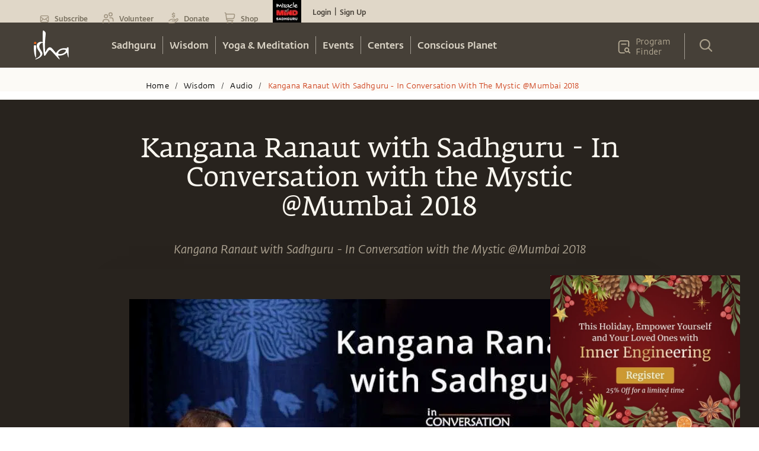

--- FILE ---
content_type: text/html; charset=utf-8
request_url: https://www.google.com/recaptcha/api2/anchor?ar=1&k=6LcjOCwaAAAAAE9OCSYsf2JJYsWjYr7iWAof6B4_&co=aHR0cHM6Ly9pc2hhLnNhZGhndXJ1Lm9yZzo0NDM.&hl=en&type=image&v=9TiwnJFHeuIw_s0wSd3fiKfN&theme=light&size=normal&badge=bottomright&anchor-ms=20000&execute-ms=30000&cb=6r47ag8evxwk
body_size: 48538
content:
<!DOCTYPE HTML><html dir="ltr" lang="en"><head><meta http-equiv="Content-Type" content="text/html; charset=UTF-8">
<meta http-equiv="X-UA-Compatible" content="IE=edge">
<title>reCAPTCHA</title>
<style type="text/css">
/* cyrillic-ext */
@font-face {
  font-family: 'Roboto';
  font-style: normal;
  font-weight: 400;
  font-stretch: 100%;
  src: url(//fonts.gstatic.com/s/roboto/v48/KFO7CnqEu92Fr1ME7kSn66aGLdTylUAMa3GUBHMdazTgWw.woff2) format('woff2');
  unicode-range: U+0460-052F, U+1C80-1C8A, U+20B4, U+2DE0-2DFF, U+A640-A69F, U+FE2E-FE2F;
}
/* cyrillic */
@font-face {
  font-family: 'Roboto';
  font-style: normal;
  font-weight: 400;
  font-stretch: 100%;
  src: url(//fonts.gstatic.com/s/roboto/v48/KFO7CnqEu92Fr1ME7kSn66aGLdTylUAMa3iUBHMdazTgWw.woff2) format('woff2');
  unicode-range: U+0301, U+0400-045F, U+0490-0491, U+04B0-04B1, U+2116;
}
/* greek-ext */
@font-face {
  font-family: 'Roboto';
  font-style: normal;
  font-weight: 400;
  font-stretch: 100%;
  src: url(//fonts.gstatic.com/s/roboto/v48/KFO7CnqEu92Fr1ME7kSn66aGLdTylUAMa3CUBHMdazTgWw.woff2) format('woff2');
  unicode-range: U+1F00-1FFF;
}
/* greek */
@font-face {
  font-family: 'Roboto';
  font-style: normal;
  font-weight: 400;
  font-stretch: 100%;
  src: url(//fonts.gstatic.com/s/roboto/v48/KFO7CnqEu92Fr1ME7kSn66aGLdTylUAMa3-UBHMdazTgWw.woff2) format('woff2');
  unicode-range: U+0370-0377, U+037A-037F, U+0384-038A, U+038C, U+038E-03A1, U+03A3-03FF;
}
/* math */
@font-face {
  font-family: 'Roboto';
  font-style: normal;
  font-weight: 400;
  font-stretch: 100%;
  src: url(//fonts.gstatic.com/s/roboto/v48/KFO7CnqEu92Fr1ME7kSn66aGLdTylUAMawCUBHMdazTgWw.woff2) format('woff2');
  unicode-range: U+0302-0303, U+0305, U+0307-0308, U+0310, U+0312, U+0315, U+031A, U+0326-0327, U+032C, U+032F-0330, U+0332-0333, U+0338, U+033A, U+0346, U+034D, U+0391-03A1, U+03A3-03A9, U+03B1-03C9, U+03D1, U+03D5-03D6, U+03F0-03F1, U+03F4-03F5, U+2016-2017, U+2034-2038, U+203C, U+2040, U+2043, U+2047, U+2050, U+2057, U+205F, U+2070-2071, U+2074-208E, U+2090-209C, U+20D0-20DC, U+20E1, U+20E5-20EF, U+2100-2112, U+2114-2115, U+2117-2121, U+2123-214F, U+2190, U+2192, U+2194-21AE, U+21B0-21E5, U+21F1-21F2, U+21F4-2211, U+2213-2214, U+2216-22FF, U+2308-230B, U+2310, U+2319, U+231C-2321, U+2336-237A, U+237C, U+2395, U+239B-23B7, U+23D0, U+23DC-23E1, U+2474-2475, U+25AF, U+25B3, U+25B7, U+25BD, U+25C1, U+25CA, U+25CC, U+25FB, U+266D-266F, U+27C0-27FF, U+2900-2AFF, U+2B0E-2B11, U+2B30-2B4C, U+2BFE, U+3030, U+FF5B, U+FF5D, U+1D400-1D7FF, U+1EE00-1EEFF;
}
/* symbols */
@font-face {
  font-family: 'Roboto';
  font-style: normal;
  font-weight: 400;
  font-stretch: 100%;
  src: url(//fonts.gstatic.com/s/roboto/v48/KFO7CnqEu92Fr1ME7kSn66aGLdTylUAMaxKUBHMdazTgWw.woff2) format('woff2');
  unicode-range: U+0001-000C, U+000E-001F, U+007F-009F, U+20DD-20E0, U+20E2-20E4, U+2150-218F, U+2190, U+2192, U+2194-2199, U+21AF, U+21E6-21F0, U+21F3, U+2218-2219, U+2299, U+22C4-22C6, U+2300-243F, U+2440-244A, U+2460-24FF, U+25A0-27BF, U+2800-28FF, U+2921-2922, U+2981, U+29BF, U+29EB, U+2B00-2BFF, U+4DC0-4DFF, U+FFF9-FFFB, U+10140-1018E, U+10190-1019C, U+101A0, U+101D0-101FD, U+102E0-102FB, U+10E60-10E7E, U+1D2C0-1D2D3, U+1D2E0-1D37F, U+1F000-1F0FF, U+1F100-1F1AD, U+1F1E6-1F1FF, U+1F30D-1F30F, U+1F315, U+1F31C, U+1F31E, U+1F320-1F32C, U+1F336, U+1F378, U+1F37D, U+1F382, U+1F393-1F39F, U+1F3A7-1F3A8, U+1F3AC-1F3AF, U+1F3C2, U+1F3C4-1F3C6, U+1F3CA-1F3CE, U+1F3D4-1F3E0, U+1F3ED, U+1F3F1-1F3F3, U+1F3F5-1F3F7, U+1F408, U+1F415, U+1F41F, U+1F426, U+1F43F, U+1F441-1F442, U+1F444, U+1F446-1F449, U+1F44C-1F44E, U+1F453, U+1F46A, U+1F47D, U+1F4A3, U+1F4B0, U+1F4B3, U+1F4B9, U+1F4BB, U+1F4BF, U+1F4C8-1F4CB, U+1F4D6, U+1F4DA, U+1F4DF, U+1F4E3-1F4E6, U+1F4EA-1F4ED, U+1F4F7, U+1F4F9-1F4FB, U+1F4FD-1F4FE, U+1F503, U+1F507-1F50B, U+1F50D, U+1F512-1F513, U+1F53E-1F54A, U+1F54F-1F5FA, U+1F610, U+1F650-1F67F, U+1F687, U+1F68D, U+1F691, U+1F694, U+1F698, U+1F6AD, U+1F6B2, U+1F6B9-1F6BA, U+1F6BC, U+1F6C6-1F6CF, U+1F6D3-1F6D7, U+1F6E0-1F6EA, U+1F6F0-1F6F3, U+1F6F7-1F6FC, U+1F700-1F7FF, U+1F800-1F80B, U+1F810-1F847, U+1F850-1F859, U+1F860-1F887, U+1F890-1F8AD, U+1F8B0-1F8BB, U+1F8C0-1F8C1, U+1F900-1F90B, U+1F93B, U+1F946, U+1F984, U+1F996, U+1F9E9, U+1FA00-1FA6F, U+1FA70-1FA7C, U+1FA80-1FA89, U+1FA8F-1FAC6, U+1FACE-1FADC, U+1FADF-1FAE9, U+1FAF0-1FAF8, U+1FB00-1FBFF;
}
/* vietnamese */
@font-face {
  font-family: 'Roboto';
  font-style: normal;
  font-weight: 400;
  font-stretch: 100%;
  src: url(//fonts.gstatic.com/s/roboto/v48/KFO7CnqEu92Fr1ME7kSn66aGLdTylUAMa3OUBHMdazTgWw.woff2) format('woff2');
  unicode-range: U+0102-0103, U+0110-0111, U+0128-0129, U+0168-0169, U+01A0-01A1, U+01AF-01B0, U+0300-0301, U+0303-0304, U+0308-0309, U+0323, U+0329, U+1EA0-1EF9, U+20AB;
}
/* latin-ext */
@font-face {
  font-family: 'Roboto';
  font-style: normal;
  font-weight: 400;
  font-stretch: 100%;
  src: url(//fonts.gstatic.com/s/roboto/v48/KFO7CnqEu92Fr1ME7kSn66aGLdTylUAMa3KUBHMdazTgWw.woff2) format('woff2');
  unicode-range: U+0100-02BA, U+02BD-02C5, U+02C7-02CC, U+02CE-02D7, U+02DD-02FF, U+0304, U+0308, U+0329, U+1D00-1DBF, U+1E00-1E9F, U+1EF2-1EFF, U+2020, U+20A0-20AB, U+20AD-20C0, U+2113, U+2C60-2C7F, U+A720-A7FF;
}
/* latin */
@font-face {
  font-family: 'Roboto';
  font-style: normal;
  font-weight: 400;
  font-stretch: 100%;
  src: url(//fonts.gstatic.com/s/roboto/v48/KFO7CnqEu92Fr1ME7kSn66aGLdTylUAMa3yUBHMdazQ.woff2) format('woff2');
  unicode-range: U+0000-00FF, U+0131, U+0152-0153, U+02BB-02BC, U+02C6, U+02DA, U+02DC, U+0304, U+0308, U+0329, U+2000-206F, U+20AC, U+2122, U+2191, U+2193, U+2212, U+2215, U+FEFF, U+FFFD;
}
/* cyrillic-ext */
@font-face {
  font-family: 'Roboto';
  font-style: normal;
  font-weight: 500;
  font-stretch: 100%;
  src: url(//fonts.gstatic.com/s/roboto/v48/KFO7CnqEu92Fr1ME7kSn66aGLdTylUAMa3GUBHMdazTgWw.woff2) format('woff2');
  unicode-range: U+0460-052F, U+1C80-1C8A, U+20B4, U+2DE0-2DFF, U+A640-A69F, U+FE2E-FE2F;
}
/* cyrillic */
@font-face {
  font-family: 'Roboto';
  font-style: normal;
  font-weight: 500;
  font-stretch: 100%;
  src: url(//fonts.gstatic.com/s/roboto/v48/KFO7CnqEu92Fr1ME7kSn66aGLdTylUAMa3iUBHMdazTgWw.woff2) format('woff2');
  unicode-range: U+0301, U+0400-045F, U+0490-0491, U+04B0-04B1, U+2116;
}
/* greek-ext */
@font-face {
  font-family: 'Roboto';
  font-style: normal;
  font-weight: 500;
  font-stretch: 100%;
  src: url(//fonts.gstatic.com/s/roboto/v48/KFO7CnqEu92Fr1ME7kSn66aGLdTylUAMa3CUBHMdazTgWw.woff2) format('woff2');
  unicode-range: U+1F00-1FFF;
}
/* greek */
@font-face {
  font-family: 'Roboto';
  font-style: normal;
  font-weight: 500;
  font-stretch: 100%;
  src: url(//fonts.gstatic.com/s/roboto/v48/KFO7CnqEu92Fr1ME7kSn66aGLdTylUAMa3-UBHMdazTgWw.woff2) format('woff2');
  unicode-range: U+0370-0377, U+037A-037F, U+0384-038A, U+038C, U+038E-03A1, U+03A3-03FF;
}
/* math */
@font-face {
  font-family: 'Roboto';
  font-style: normal;
  font-weight: 500;
  font-stretch: 100%;
  src: url(//fonts.gstatic.com/s/roboto/v48/KFO7CnqEu92Fr1ME7kSn66aGLdTylUAMawCUBHMdazTgWw.woff2) format('woff2');
  unicode-range: U+0302-0303, U+0305, U+0307-0308, U+0310, U+0312, U+0315, U+031A, U+0326-0327, U+032C, U+032F-0330, U+0332-0333, U+0338, U+033A, U+0346, U+034D, U+0391-03A1, U+03A3-03A9, U+03B1-03C9, U+03D1, U+03D5-03D6, U+03F0-03F1, U+03F4-03F5, U+2016-2017, U+2034-2038, U+203C, U+2040, U+2043, U+2047, U+2050, U+2057, U+205F, U+2070-2071, U+2074-208E, U+2090-209C, U+20D0-20DC, U+20E1, U+20E5-20EF, U+2100-2112, U+2114-2115, U+2117-2121, U+2123-214F, U+2190, U+2192, U+2194-21AE, U+21B0-21E5, U+21F1-21F2, U+21F4-2211, U+2213-2214, U+2216-22FF, U+2308-230B, U+2310, U+2319, U+231C-2321, U+2336-237A, U+237C, U+2395, U+239B-23B7, U+23D0, U+23DC-23E1, U+2474-2475, U+25AF, U+25B3, U+25B7, U+25BD, U+25C1, U+25CA, U+25CC, U+25FB, U+266D-266F, U+27C0-27FF, U+2900-2AFF, U+2B0E-2B11, U+2B30-2B4C, U+2BFE, U+3030, U+FF5B, U+FF5D, U+1D400-1D7FF, U+1EE00-1EEFF;
}
/* symbols */
@font-face {
  font-family: 'Roboto';
  font-style: normal;
  font-weight: 500;
  font-stretch: 100%;
  src: url(//fonts.gstatic.com/s/roboto/v48/KFO7CnqEu92Fr1ME7kSn66aGLdTylUAMaxKUBHMdazTgWw.woff2) format('woff2');
  unicode-range: U+0001-000C, U+000E-001F, U+007F-009F, U+20DD-20E0, U+20E2-20E4, U+2150-218F, U+2190, U+2192, U+2194-2199, U+21AF, U+21E6-21F0, U+21F3, U+2218-2219, U+2299, U+22C4-22C6, U+2300-243F, U+2440-244A, U+2460-24FF, U+25A0-27BF, U+2800-28FF, U+2921-2922, U+2981, U+29BF, U+29EB, U+2B00-2BFF, U+4DC0-4DFF, U+FFF9-FFFB, U+10140-1018E, U+10190-1019C, U+101A0, U+101D0-101FD, U+102E0-102FB, U+10E60-10E7E, U+1D2C0-1D2D3, U+1D2E0-1D37F, U+1F000-1F0FF, U+1F100-1F1AD, U+1F1E6-1F1FF, U+1F30D-1F30F, U+1F315, U+1F31C, U+1F31E, U+1F320-1F32C, U+1F336, U+1F378, U+1F37D, U+1F382, U+1F393-1F39F, U+1F3A7-1F3A8, U+1F3AC-1F3AF, U+1F3C2, U+1F3C4-1F3C6, U+1F3CA-1F3CE, U+1F3D4-1F3E0, U+1F3ED, U+1F3F1-1F3F3, U+1F3F5-1F3F7, U+1F408, U+1F415, U+1F41F, U+1F426, U+1F43F, U+1F441-1F442, U+1F444, U+1F446-1F449, U+1F44C-1F44E, U+1F453, U+1F46A, U+1F47D, U+1F4A3, U+1F4B0, U+1F4B3, U+1F4B9, U+1F4BB, U+1F4BF, U+1F4C8-1F4CB, U+1F4D6, U+1F4DA, U+1F4DF, U+1F4E3-1F4E6, U+1F4EA-1F4ED, U+1F4F7, U+1F4F9-1F4FB, U+1F4FD-1F4FE, U+1F503, U+1F507-1F50B, U+1F50D, U+1F512-1F513, U+1F53E-1F54A, U+1F54F-1F5FA, U+1F610, U+1F650-1F67F, U+1F687, U+1F68D, U+1F691, U+1F694, U+1F698, U+1F6AD, U+1F6B2, U+1F6B9-1F6BA, U+1F6BC, U+1F6C6-1F6CF, U+1F6D3-1F6D7, U+1F6E0-1F6EA, U+1F6F0-1F6F3, U+1F6F7-1F6FC, U+1F700-1F7FF, U+1F800-1F80B, U+1F810-1F847, U+1F850-1F859, U+1F860-1F887, U+1F890-1F8AD, U+1F8B0-1F8BB, U+1F8C0-1F8C1, U+1F900-1F90B, U+1F93B, U+1F946, U+1F984, U+1F996, U+1F9E9, U+1FA00-1FA6F, U+1FA70-1FA7C, U+1FA80-1FA89, U+1FA8F-1FAC6, U+1FACE-1FADC, U+1FADF-1FAE9, U+1FAF0-1FAF8, U+1FB00-1FBFF;
}
/* vietnamese */
@font-face {
  font-family: 'Roboto';
  font-style: normal;
  font-weight: 500;
  font-stretch: 100%;
  src: url(//fonts.gstatic.com/s/roboto/v48/KFO7CnqEu92Fr1ME7kSn66aGLdTylUAMa3OUBHMdazTgWw.woff2) format('woff2');
  unicode-range: U+0102-0103, U+0110-0111, U+0128-0129, U+0168-0169, U+01A0-01A1, U+01AF-01B0, U+0300-0301, U+0303-0304, U+0308-0309, U+0323, U+0329, U+1EA0-1EF9, U+20AB;
}
/* latin-ext */
@font-face {
  font-family: 'Roboto';
  font-style: normal;
  font-weight: 500;
  font-stretch: 100%;
  src: url(//fonts.gstatic.com/s/roboto/v48/KFO7CnqEu92Fr1ME7kSn66aGLdTylUAMa3KUBHMdazTgWw.woff2) format('woff2');
  unicode-range: U+0100-02BA, U+02BD-02C5, U+02C7-02CC, U+02CE-02D7, U+02DD-02FF, U+0304, U+0308, U+0329, U+1D00-1DBF, U+1E00-1E9F, U+1EF2-1EFF, U+2020, U+20A0-20AB, U+20AD-20C0, U+2113, U+2C60-2C7F, U+A720-A7FF;
}
/* latin */
@font-face {
  font-family: 'Roboto';
  font-style: normal;
  font-weight: 500;
  font-stretch: 100%;
  src: url(//fonts.gstatic.com/s/roboto/v48/KFO7CnqEu92Fr1ME7kSn66aGLdTylUAMa3yUBHMdazQ.woff2) format('woff2');
  unicode-range: U+0000-00FF, U+0131, U+0152-0153, U+02BB-02BC, U+02C6, U+02DA, U+02DC, U+0304, U+0308, U+0329, U+2000-206F, U+20AC, U+2122, U+2191, U+2193, U+2212, U+2215, U+FEFF, U+FFFD;
}
/* cyrillic-ext */
@font-face {
  font-family: 'Roboto';
  font-style: normal;
  font-weight: 900;
  font-stretch: 100%;
  src: url(//fonts.gstatic.com/s/roboto/v48/KFO7CnqEu92Fr1ME7kSn66aGLdTylUAMa3GUBHMdazTgWw.woff2) format('woff2');
  unicode-range: U+0460-052F, U+1C80-1C8A, U+20B4, U+2DE0-2DFF, U+A640-A69F, U+FE2E-FE2F;
}
/* cyrillic */
@font-face {
  font-family: 'Roboto';
  font-style: normal;
  font-weight: 900;
  font-stretch: 100%;
  src: url(//fonts.gstatic.com/s/roboto/v48/KFO7CnqEu92Fr1ME7kSn66aGLdTylUAMa3iUBHMdazTgWw.woff2) format('woff2');
  unicode-range: U+0301, U+0400-045F, U+0490-0491, U+04B0-04B1, U+2116;
}
/* greek-ext */
@font-face {
  font-family: 'Roboto';
  font-style: normal;
  font-weight: 900;
  font-stretch: 100%;
  src: url(//fonts.gstatic.com/s/roboto/v48/KFO7CnqEu92Fr1ME7kSn66aGLdTylUAMa3CUBHMdazTgWw.woff2) format('woff2');
  unicode-range: U+1F00-1FFF;
}
/* greek */
@font-face {
  font-family: 'Roboto';
  font-style: normal;
  font-weight: 900;
  font-stretch: 100%;
  src: url(//fonts.gstatic.com/s/roboto/v48/KFO7CnqEu92Fr1ME7kSn66aGLdTylUAMa3-UBHMdazTgWw.woff2) format('woff2');
  unicode-range: U+0370-0377, U+037A-037F, U+0384-038A, U+038C, U+038E-03A1, U+03A3-03FF;
}
/* math */
@font-face {
  font-family: 'Roboto';
  font-style: normal;
  font-weight: 900;
  font-stretch: 100%;
  src: url(//fonts.gstatic.com/s/roboto/v48/KFO7CnqEu92Fr1ME7kSn66aGLdTylUAMawCUBHMdazTgWw.woff2) format('woff2');
  unicode-range: U+0302-0303, U+0305, U+0307-0308, U+0310, U+0312, U+0315, U+031A, U+0326-0327, U+032C, U+032F-0330, U+0332-0333, U+0338, U+033A, U+0346, U+034D, U+0391-03A1, U+03A3-03A9, U+03B1-03C9, U+03D1, U+03D5-03D6, U+03F0-03F1, U+03F4-03F5, U+2016-2017, U+2034-2038, U+203C, U+2040, U+2043, U+2047, U+2050, U+2057, U+205F, U+2070-2071, U+2074-208E, U+2090-209C, U+20D0-20DC, U+20E1, U+20E5-20EF, U+2100-2112, U+2114-2115, U+2117-2121, U+2123-214F, U+2190, U+2192, U+2194-21AE, U+21B0-21E5, U+21F1-21F2, U+21F4-2211, U+2213-2214, U+2216-22FF, U+2308-230B, U+2310, U+2319, U+231C-2321, U+2336-237A, U+237C, U+2395, U+239B-23B7, U+23D0, U+23DC-23E1, U+2474-2475, U+25AF, U+25B3, U+25B7, U+25BD, U+25C1, U+25CA, U+25CC, U+25FB, U+266D-266F, U+27C0-27FF, U+2900-2AFF, U+2B0E-2B11, U+2B30-2B4C, U+2BFE, U+3030, U+FF5B, U+FF5D, U+1D400-1D7FF, U+1EE00-1EEFF;
}
/* symbols */
@font-face {
  font-family: 'Roboto';
  font-style: normal;
  font-weight: 900;
  font-stretch: 100%;
  src: url(//fonts.gstatic.com/s/roboto/v48/KFO7CnqEu92Fr1ME7kSn66aGLdTylUAMaxKUBHMdazTgWw.woff2) format('woff2');
  unicode-range: U+0001-000C, U+000E-001F, U+007F-009F, U+20DD-20E0, U+20E2-20E4, U+2150-218F, U+2190, U+2192, U+2194-2199, U+21AF, U+21E6-21F0, U+21F3, U+2218-2219, U+2299, U+22C4-22C6, U+2300-243F, U+2440-244A, U+2460-24FF, U+25A0-27BF, U+2800-28FF, U+2921-2922, U+2981, U+29BF, U+29EB, U+2B00-2BFF, U+4DC0-4DFF, U+FFF9-FFFB, U+10140-1018E, U+10190-1019C, U+101A0, U+101D0-101FD, U+102E0-102FB, U+10E60-10E7E, U+1D2C0-1D2D3, U+1D2E0-1D37F, U+1F000-1F0FF, U+1F100-1F1AD, U+1F1E6-1F1FF, U+1F30D-1F30F, U+1F315, U+1F31C, U+1F31E, U+1F320-1F32C, U+1F336, U+1F378, U+1F37D, U+1F382, U+1F393-1F39F, U+1F3A7-1F3A8, U+1F3AC-1F3AF, U+1F3C2, U+1F3C4-1F3C6, U+1F3CA-1F3CE, U+1F3D4-1F3E0, U+1F3ED, U+1F3F1-1F3F3, U+1F3F5-1F3F7, U+1F408, U+1F415, U+1F41F, U+1F426, U+1F43F, U+1F441-1F442, U+1F444, U+1F446-1F449, U+1F44C-1F44E, U+1F453, U+1F46A, U+1F47D, U+1F4A3, U+1F4B0, U+1F4B3, U+1F4B9, U+1F4BB, U+1F4BF, U+1F4C8-1F4CB, U+1F4D6, U+1F4DA, U+1F4DF, U+1F4E3-1F4E6, U+1F4EA-1F4ED, U+1F4F7, U+1F4F9-1F4FB, U+1F4FD-1F4FE, U+1F503, U+1F507-1F50B, U+1F50D, U+1F512-1F513, U+1F53E-1F54A, U+1F54F-1F5FA, U+1F610, U+1F650-1F67F, U+1F687, U+1F68D, U+1F691, U+1F694, U+1F698, U+1F6AD, U+1F6B2, U+1F6B9-1F6BA, U+1F6BC, U+1F6C6-1F6CF, U+1F6D3-1F6D7, U+1F6E0-1F6EA, U+1F6F0-1F6F3, U+1F6F7-1F6FC, U+1F700-1F7FF, U+1F800-1F80B, U+1F810-1F847, U+1F850-1F859, U+1F860-1F887, U+1F890-1F8AD, U+1F8B0-1F8BB, U+1F8C0-1F8C1, U+1F900-1F90B, U+1F93B, U+1F946, U+1F984, U+1F996, U+1F9E9, U+1FA00-1FA6F, U+1FA70-1FA7C, U+1FA80-1FA89, U+1FA8F-1FAC6, U+1FACE-1FADC, U+1FADF-1FAE9, U+1FAF0-1FAF8, U+1FB00-1FBFF;
}
/* vietnamese */
@font-face {
  font-family: 'Roboto';
  font-style: normal;
  font-weight: 900;
  font-stretch: 100%;
  src: url(//fonts.gstatic.com/s/roboto/v48/KFO7CnqEu92Fr1ME7kSn66aGLdTylUAMa3OUBHMdazTgWw.woff2) format('woff2');
  unicode-range: U+0102-0103, U+0110-0111, U+0128-0129, U+0168-0169, U+01A0-01A1, U+01AF-01B0, U+0300-0301, U+0303-0304, U+0308-0309, U+0323, U+0329, U+1EA0-1EF9, U+20AB;
}
/* latin-ext */
@font-face {
  font-family: 'Roboto';
  font-style: normal;
  font-weight: 900;
  font-stretch: 100%;
  src: url(//fonts.gstatic.com/s/roboto/v48/KFO7CnqEu92Fr1ME7kSn66aGLdTylUAMa3KUBHMdazTgWw.woff2) format('woff2');
  unicode-range: U+0100-02BA, U+02BD-02C5, U+02C7-02CC, U+02CE-02D7, U+02DD-02FF, U+0304, U+0308, U+0329, U+1D00-1DBF, U+1E00-1E9F, U+1EF2-1EFF, U+2020, U+20A0-20AB, U+20AD-20C0, U+2113, U+2C60-2C7F, U+A720-A7FF;
}
/* latin */
@font-face {
  font-family: 'Roboto';
  font-style: normal;
  font-weight: 900;
  font-stretch: 100%;
  src: url(//fonts.gstatic.com/s/roboto/v48/KFO7CnqEu92Fr1ME7kSn66aGLdTylUAMa3yUBHMdazQ.woff2) format('woff2');
  unicode-range: U+0000-00FF, U+0131, U+0152-0153, U+02BB-02BC, U+02C6, U+02DA, U+02DC, U+0304, U+0308, U+0329, U+2000-206F, U+20AC, U+2122, U+2191, U+2193, U+2212, U+2215, U+FEFF, U+FFFD;
}

</style>
<link rel="stylesheet" type="text/css" href="https://www.gstatic.com/recaptcha/releases/9TiwnJFHeuIw_s0wSd3fiKfN/styles__ltr.css">
<script nonce="qX7VwIOEx1TkymEw1YJD8g" type="text/javascript">window['__recaptcha_api'] = 'https://www.google.com/recaptcha/api2/';</script>
<script type="text/javascript" src="https://www.gstatic.com/recaptcha/releases/9TiwnJFHeuIw_s0wSd3fiKfN/recaptcha__en.js" nonce="qX7VwIOEx1TkymEw1YJD8g">
      
    </script></head>
<body><div id="rc-anchor-alert" class="rc-anchor-alert"></div>
<input type="hidden" id="recaptcha-token" value="[base64]">
<script type="text/javascript" nonce="qX7VwIOEx1TkymEw1YJD8g">
      recaptcha.anchor.Main.init("[\x22ainput\x22,[\x22bgdata\x22,\x22\x22,\[base64]/[base64]/[base64]/[base64]/cjw8ejpyPj4+eil9Y2F0Y2gobCl7dGhyb3cgbDt9fSxIPWZ1bmN0aW9uKHcsdCx6KXtpZih3PT0xOTR8fHc9PTIwOCl0LnZbd10/dC52W3ddLmNvbmNhdCh6KTp0LnZbd109b2Yoeix0KTtlbHNle2lmKHQuYkImJnchPTMxNylyZXR1cm47dz09NjZ8fHc9PTEyMnx8dz09NDcwfHx3PT00NHx8dz09NDE2fHx3PT0zOTd8fHc9PTQyMXx8dz09Njh8fHc9PTcwfHx3PT0xODQ/[base64]/[base64]/[base64]/bmV3IGRbVl0oSlswXSk6cD09Mj9uZXcgZFtWXShKWzBdLEpbMV0pOnA9PTM/bmV3IGRbVl0oSlswXSxKWzFdLEpbMl0pOnA9PTQ/[base64]/[base64]/[base64]/[base64]\x22,\[base64]\\u003d\x22,\x22wpcnwoHDtMOCwpzDnMK3aMK/BCViaUlfWsOaw5lPw4M8wpMqwo/CpyIuaGZKZ8KPO8K1Wm3CgsOGcERQwpHCscO2wobCgmHDoFPCmsOhwqXCusKFw4MWwqnDj8Oew5nCsBtmOsKqwrbDvcKBw6Y0aMOMw6fChcOQwoMZEMOtIgjCt18bwojCp8ORL1XDuy1rw7JvdC9SaWjCs8OwXCMCw6N2wpMfbiBdWXEqw4jDpMKowqF/[base64]/DvcOhdcOnw5TDiQfClcO1wpkWGsO/GDTCksOhBmZgHcOUw57CmQzDp8OgBE4vwpnDumbCi8O8wrzDq8OOfxbDh8Kdwq7CvHvCgEwcw6rDu8KDwroyw64+wqzCrsKewrjDrVfDqsKTwpnDn1FRwqhpw5w7w5nDusKjasKBw58TCMOMX8K+Qg/CjMKZwoATw7fCuAfCmDofWAzCnhEbwoLDgDY7dyfCuRTCp8ODY8Krwo8aUybDh8KnOXg5w6DCkMOew4TCtMKJRMOwwpFPHFvCucO2RGMyw7/Crl7ChcKHw7LDvWzDrEXCg8KhaHdyO8K1w7weBm7Ds8K6wr4tIGDCvsK6QsKQDj8IDsK/[base64]/wphJfxh2UERvwoMlw7bDusK+K8K5wrLDkE/Cg8OmNMOew61Zw5ENw4I4bExSdhvDsDhWYsKkwohCdjzDu8OtYk91w4lhQcOoAsO0ZxE0w7MxEcOcw5bClsKWdw/Cg8O4Cmwzw4QqQy1jTMK+wqLCskpjPMOyw6bCrMKVwoXDghXChcOUw4/DlMOdXcO8woXDvsONNMKewrvDoMOHw4ASd8OvwqwZw7/CnixIwo8Sw5scwrdnHyDCmwZ4w444b8OHRcOvRMK3w4NMK8KuZsK2w4rCqcOPbcKSw6jCjDgpXCHChFPDgzTCoMKVwoVkwo8wwo8YDMKowrd6w657JXrCo8OGwpHCjsOMwrvCiMOgwoXDiVbCscKdw5ENw6IRw4jDumfCgRLCvgAgZcOEw7prwr/DtkjDiGLCsxYHDhvDs2rDo145wo06Z2vCnsOOw5vDjsOSwoBrLMOOCMOQO8ObUsK3wqYQw6YfN8OPw6wPwonDm30SGMOHf8ObAcKAJDHChcKeETvCkcKHwo7Ck2rCp1MXdcOfwqzCtwkwSyZQwojCu8OiwrB/wo8XwpvCngY8w7rDpcONwoJTN3bDjsKLDW9FFSHCuMOFwpskw5tBIcK8S0rCqWQDZsK4w5LDn1NLY0gZw6vDjQx7wr0awrDCqV7DsmNJEsKscHzCocKFwrkBUHDDnwjCjDFUwoPDlsK8TMOjw5hRw5/CgsKGN00xQ8OIw5HCmMKIR8OtRQDCjHM1Z8Kqw5DCkyEawqwWwoNEYHvDu8OubELDiXZEW8OrwpMoWELCqX/DqsK5w4TDsDLCsMK3w6RPwqLDnisxBnUPNFV3w5Y+w6PCnxLCtx/DuVJIw4xmNEIiPz7DtcO2KsO+w4IYEEJ+PQrDu8KOHUFBah8iRMO9DcKXMQ5CQirChsOcVcKFEH9mJiRmXzYCwrDCiCh7A8OswqjCjXTDnThCwpBcw7MxHVEaw6HCg0fCiw7DkMK/wo9Lw68MWsO3w7oyw7vCkcKlI3HDusO9U8KBFcKuw7TCocOHw6LCj33DjQAWEzPCjCA+K3rCoMOYw7ouwo3CkcKVwo/Dmy4Ywr4LEHTDpjYvwrfCvjDDh2JZwr3DjnnDoQDCoMKhw6pYCMKYG8OGw4zDksKPYEYlw5LDrMKtBSYNMsOzbBLDiBZRw67Du25jfMOkwo5DTzzCmHg0w7bDmsOFw40Hw6pKwqjDpMOHwpxTLlPDrkF4woxwwoPCj8OVacOqw73DtsKUVCFfw7J7KsO/[base64]/[base64]/[base64]/CucKkw6HCpCLCgysxwoQpTFBNw5PCmC99w6FgwrnCo8Oxw4PDksKhGVAzwqdXwpJmOMKKYHTCpwfCvgtGwq3Cu8KCAcO1aXVSw7JmwqLCpw1NaBgyPQF7wqHCq8KDDMO/wqjDj8KiLQomNxFcGHvCpzTDg8ObV3jCisOlHsKVR8OlwoMmw6oXw4jCjkptZsOpwoUqSsOww6HCm8OePsOjUQrCgMKjMS7CusORBsOIw6bDskfCjMOhw53DjEjCs1DCvFnDhxoswpIow4Q7H8ORwqlufSB/wovDsADDlcOqXsK2H1bDoMKXw7fCoEc1wqYvJMOgw5wqw7p1DcKsVsOawpZUB3UgZcOXw7tnEsKsw6DCosKBFMKXBsKTwoTCkGV3NBANw61JfmDDnijDsmVvwqjDnG9EYMOkw5/DkcOuwrlEw5/CowtdT8K/ScKnw796w6LDssKAwrjCl8KVwr3CvcKpaTbCpCBnPMKpE0onZ8OyAcKuw7vDh8OsainDqE3Dnx7Ctk1Vwq1nw7IZP8OqwrXDqEYrDkcgw6EHOj1vwq7Cm11Hw4A7w5dVwoJwJcOqc3Z1wrvDq0bCjcO4wp/[base64]/CjTrDqifDhsOPw5rCsSxPRcOKwrXDisOLLW4IA3o3w5YMa8O+w5/CmXdhw5VzbzBJw7MNw6PDnjldU292woxOaMO0H8KGwoTDm8K3w5JSw5jCsAvDl8O6w4QaBMK9woZow6R4GghWw5gmXsOwEx7DjsK+C8OQLcOrEMOwHsKtQBjDvcK/DcKPw79mJFUZw4jCk2PDpDLDisOrJiDDuUMVwqYfFMK4wpATw511esKlE8O5Djo1HCEgw4QQw6rDmE/DgHATw73Cs8KWdiMBRcOYwp/CjkZ/w5MYcMKqw7PCs8K9wrfCm1zCplZcf2cMUsKSGsKZRcOPbsKTwqBjw7tnw5UGdcOaw7RRPsKYW0hNQcORwqIww6rCtQEqXw9lw45xwpnCgSxZwp/Ds8KHeyVHXMKpPVbDtSHCv8KSC8OjLRPCt2fCjMONA8K1w75xwr7DscKEchPCgsOWdT1fwoUqHRrDs2zChwPCgV7DrHBvwrQ2w7Nxw4hkw6Qzw5/DrcKqQsK/VMOVwpjCicO8wpMvZMONTifCmcKdw4/[base64]/[base64]/[base64]/Cn2JEw61ww50jeMK7wrbCthTCrXVrfyBTw6DCrGfDryPCtFBSw7DDiHXCtUEowqo5w6XDh0XCjcK7dMKIwrbDqsOqw6hPSj9uw5BYOcKqwq/CmW7CvsK6w6YXwqbCsMKvw4zCpSxPwqnDlC5pLcOUKyh0wqHDhcOJwq/DiCt3IMOgAsOHwp8CdcOhCmVdwq4jfMOiw4VQw5oZw4PCqFsfw4LDnsK/[base64]/IwbDjcOPw7lYPn/ChjTDlsOFw7Yzw4rDkMO5Xy3DrsOYw5ssfcKPwrfDscKZJzA+ElbDtXIAwr5/DcKfLMOOwo4vwrQDw43CgMOpHsKuw7RAw5PCncO7w4cNwpjCjXHDpcKSAE8qw7LCrRZvdcK2OMOPwqrCksONw4PDiGjCp8KBd1oZw5nDllvChmjDsHrDm8KEwoE3wqjDgcOpwoV5YzgdIsONE08jwoTDthZ7OkZaeMOBBMO2wr/DmHEqwr3Dm0pUw53DmMOUwqBEwqrCskrCinDCs8KKTMKENMKPw7clwr9Vw7XCicO6OWhveQ3CmMKCw4RFw77CrQBuw6B1KsKowqHDicKRQMKNwqjDjMKBw7ATw4tvOVBgw5JBIgvDl0HDucOkG1/[base64]/CqcOHw4EAV8OdEAbDoMKRwqBIwqnDqnzDpMOAw4IiIUpdw5TCn8KbwoFUBhJIw6vCg1PCuMO3UsKqwrnCqxl/wpdjwro/wq7CtsKww5VZdhTDpAHDqQ3CtcKVTcK6wq8Uw77DucO7JQPCs0nDm3fCq3DCl8OIe8OnUMKRdGnDosKPw5fCrcKJS8Ouw5nDusOmd8KxHMK9Y8Omw5pdDMOiH8Okw7LCv8OGwrkuwoduwo0hwoQXw53DisKnw6rDksKfdiI2ZgRMaW5NwoQcwr/DicOsw6/DmUbCrcO9XDw6wpYUHGINw757SGbDuw/[base64]/wprCpWnDhhzDn8Ofw6PDnDbCkMOoXsK2w6F1woTCp3wyJgg8J8KaEB8NPMOxKsKdWy7CqxLDqcKvFwxuwoIPwrd1wqfDgMOUdnkXScKiw5fChxPDnh3Cv8K1wrDCo3lEUAcMwrFDwonCulnDrGvChzFnwqvCiGHDs2/CpwfCv8Oiw4wHw5xfDm7DiMK4w5EBw44aTcKvw5zDhsOEwo7ClhBSwqLCksKFAMOSwrDDkcOCwqh8w5HCgsOsw4McwqzDqcORw5Zaw7/CmnU4woHCksKRw4p7woIKw7s2CMOpYU/Dk3rDssKPwqg0wpDDtcOZa1vCnsOjwrjDj0tcDMOZw6dzw6rDtcKtTcKxRAzDhD3DvyLDt154HcORIFfCusKzwogzwpocf8OAwqjDvm/Cr8OnMmTCmUAQMMOmbcKQME/Cuz/[base64]/ehbCpC3DgMOzMcKiw7fCoG5HwrlJAMKHGMKewpBWU8KDP8KQFzFbw7B7ZSpoXMOQwp/Dr0nCsBZpw5vCgMKBPMO6wofDnSPCi8OvSMOoGGB3PMKVDDFWwpNowoshw4sqw4gGw5xXbMKkwqc+w67DpsOTwrotwoXDkkQ9WMOiX8OOIMKSw6rDkV98FsOCBsKDR2jCs1rDsEbDiFF3cEvCtygVw6zDllvConERQ8K0w6/DvsOew4XCjjdJO8KJPhgew6BEw4jDiS/CiMKvw4cXw5PDlMOnWsKlDsKuYsOrTMKqwq4tZMOfPnY5XcKiwq3DvcOkw7/CrcKOw7/CucO7H0tIM1XCh8OfKm1FWjM/fRVNw43CoMKhEQ3CksKaannCuHxLwo4Gw77Cq8K+w5t1B8O6wqQ+XBzCt8Ouw4lZOzrDjGBvw5bClMOww7XClz7DkCrCnsOGw4oRw7p0Px4/w7PDoyzChMKcw7tVw7fClcKrZMOWwpJkwppjwoLDv0nDt8ODG3rDrMO0wpHDssOEQMO1w69wwrhdZA4ubgx1MkvDs1pFwoMuw4TDhsKFw7vDjcOmPcOmwr8NdcKCQ8K4w5vCvW0UO0XChlfDnmTDscK/w5HDjMOHwqt+w6kgdQDDkQHCuFTDgj7DsMObw7kpE8K2w5E+ZsKVa8OrL8O3w6TClsKQw6lqwqpFw7jDhCQxw4wDwpHDjCh2WcOtZ8OUw7bDksOZBCUIwrLCgjZgZR9vBC3DrcKba8KnbgA6RcOzXMKDwobDs8O3w7DDn8KJSmPCpsOKf8OtwrvDhsK/ZRrDs0opwovDuMKrFzrCr8OhwoXDn0DCoMOod8OqecKobsOew6/[base64]/w4NsXsKWfEfCnMKAJ8K2w6BUwpsRIHrDrMO+Q8K+aXTCv8K9w7MGw5YOw4DCjMK/wq5gEHxrW8Klw65ELcOtwpBKwoJdwrYQEMK2QSbClMKaHcK+fMOeCxLDo8OvwqbCi8OMYk0dw7nDkDpwJz/[base64]/DiF0Vw48kKGPDpgMPwpVjwqJKQ8KsQGVKw403aMKsGkU/[base64]/DoXZdw6nDsgwyw5cswqE1IsOAw6NhNWDDjMKvw4EjLi4zCsO3w43DqEcjNjfDth/CssOcwo9bw6XDgxvDusOHU8OVwqHDgcOsw5V4wppWwqbDhMKZwoZAw6E3wrDCqsOTY8ODPMO9FV0IKMO7w73Ci8O7HMKLw73CnXTDkMKRfSDDm8OLByRbwqR8ZMOER8OfJcO0FcKUwr/DsSdDwq1Fw4sdwrQ2w5rChcKXwrDDjG/DvkDDqnd7WMOAbcO4wohVw5LDngzDscOmUcOtw5kMdzw5w4cww7YPdMKtw4sPPVwHw7/[base64]/[base64]/CvMK9XEY8worDscKOwp45w5kqwrPDgAnCucOmw6R0w5Mnw41AwoNWEMKaDEbDlsOYwrHDtsOqEcKvw5rDo0QifMK/c1vCpV1oV8OWKsO7wqVDBVcIwrpzwoXCucOcbEfDosKCGsO0OcOGw7nCr3FBf8KPw6lcNmDDtz/CgAnCrsKowq9zWXjDvMKzw6/[base64]/ClVLDsmjClsOhSQ7CisKdNSU/w73DjcKfwp1ZD8KvwqMUw5UKwrA2ET5NY8K2woVuwoLCgW3DgMKUGAjCqzLDkMOBwqhKeRVtMB/DosOoBMKme8KRVcOawoYwwrvDtMOdCMO7wrZ9P8OmMkvDjjlnwqLCnsOew5gow4vCr8K+wooeWsKda8K+V8K/ecOAIy7Dkixpw6Vgwo7Cjic7wpXDqMK4wobDmDcTXsOWw6MDamkZw457w499CcKgb8Kjw7nDvgE3asK6UF7DkUQkw514XG/[base64]/CnMKNw49awrPDolt9w7nDhMO2w5V8wohNPMK5OcKVw43DlG8nZghIw43Dl8KrwqPDr0jDmH3DkRLCmkPDlRjDrV8kwpItXGLCicKWwpzDl8KFwqVJQhHCj8KGwozDsH1wecK/wofCtWNHwrV3WksWwrB5IGTDriAqwq9ccXB9wrnDhlIVwocYNsKPXkPDg3/CtMO7w4TDu8ObXcKIwpMAwp/[base64]/w6hHwrlRw4DCrjLDr3hgQlUGHMOSwoNUWMOew7bCj0HDo8OVwq95WMOkCkPDosKlXTQcSFwOwq19w4ZzfR3Di8OQVnXDgsKOElAIwpNNO8KWwrvCvh3CmBHCvS3DrcKSw5zDucK4fcKOCj7DulBQwph9LsOywr4pw6wcVcOyAxTDm8KpTsK/w4vDqsO5VW0IKMKEw7HDon5zwofDl3DCicO0J8OqFRXDnQTDtT7CtsOTKGfDsQwewqZGLHJ8HsOcw6VEA8KJw7/Cvk7CtnPDs8KOw6XDuCgsw6zDoRpcFsO4wrfDtB3DhyE1w6DCnkYLwoPCmMKbRcOmdcK3w6fCr3F6ewDDun9RwpZCUzrDjj8+wq7DmcKiW2hswqUYwocnwp1Nw4c/[base64]/CgDBtf8OSHSQNOsOKw6Rqw54xwqTCiMOCHgJ4w67CiQnDp8OnfiFkw4bCsSfDksOWwrzDsQLCqhUgKmHDrzM+IsOpwrrCgTHDpMO8OAjCnwRRCxteWsKOeGDCtMOXwrtEwqYow4x8BcK6wrvDh8OywobDqF7DgmsULMKgPsKSTk/[base64]/DvsKvfxbDpyAIwozCjMKuw4HCpsKXRmJkVghLB8KgwplxIsKpGXRZwqEVw5TChW/[base64]/DgWdTZsOUwr5BbwBLV0VgTHxFHibCpzDCpsKSCxXDoDbDmjzCh0TDuh3DrSnCuijDv8OQFcKHN0PDq8OiYRASOQoNJxjCpW5sQQ1UNMKZw5vDpMKWVcKUbMOWb8OXeDI6YHBgw6/CuMOCJ09gw7fCoGjCqMOOwoDDlG7Doh8+w7B8w6kALcKCwonCh0cpwoTDrmvCnMKYM8Opw7U6HsK0Wi54K8Khw6Rpw6/DjxPDlMOtw53DjMKFwoQWw4DDmnjDiMK/K8KFwpvCjcOawrjCvXXDpnc9dWnClQgyw6Q4w4DCoz/DvsOuw43CphUKMsOFw7rDt8KpRMOXwr8dwpHDl8OWw6rDhsOwwrnDrMOMFhY9YR4Ow6tjBsOdL8KcdTVaUh1rw4PDlsOqw6cmwqvDjzALwpMbwp3CpDHCqidnwoPDpR/[base64]/Csj/CqMKvwpQUeyrDosKpaD7Ck8OzHykpScKTWcOEw4JwQnrDisO0w5/DgQjCk8KoZsOCTcKyZcOtfC8BF8K5wq3DrXs6wp8aKm/DshjDkx/CosO6IyEww6DCksOowp7CosOawrsAw6Nuw4Fcw7xNwrlFwrTCjMKPw7xswq5gbWPCtMKpwqMTwqJGw6RfBsOvDcKmwrjClMOUw6Y7LU7DpMO3w57CvH/DhsKpw6HDmsOBwqh/Y8OGSMO3ZsO9esKnwoodP8OPaScFw4HDiD1jw51iw5fCigTDgcOLZcKJHhvDsMOcw7/[base64]/CgsKxw7jCmiNxw4Y9YjTCssKAKXdEwqzDqMKudDlDGjzDs8OKw7Avw6XCsMKXVWcXwrZ0S8KpeMKiXCzDhQE9w5Raw5zDicK/GcOAez84w7TCsyNAwqTDusOcwrzCpHgmfyHDlsKMw7VuFVVsFMKnLyt3w6xwwoQlfVPDgcOzGcOZwptyw69/wqo1w48Vwr8pw7HCu27CqWBkNMOVAz8UXcORN8OOKArDnhYWc111K1ktI8Kdw45Iw6suwrfDpMOTGcK/[base64]/RcOxIcKswo3CqRjDr8OZw54zZcKVGsKbZ8Okw53Ds8OMG8OGdgzDhD4swqNvwrjCusOoG8OlJ8O6NMO2F3RCeRzCsT7Cp8KFCRZuw7Mqwp3DqV1/EybCrhV6VsO7KcOdw7XDtcOTwqvChiHCo1HDnnNew4nDtSnCg8OUwqHDjR7DucKVwpNFwr1fw7Adw7YWOD/CvDXDkFUYw5HCpw5cA8OCwpkYwrJcFMOBw4zCq8OULMKdw6fDvTXCuirCnyLCg8OnNWYjwqlsd1kBwqXDunMeHg3CnsKFCMOXJE/DuMO5WsOyV8KwbFrDpSDDvMOzewomS8O4VsK1w6vDmWDDu1c9wrXDr8OYYsOaw6LCgFjDj8O0w6vDs8K+O8Oxwq/CoSNLw6tcIsKjw4/Dn39HS0jDrFlmw7DChsKdXMOlw6TDk8KJD8KHw7p1WcOkb8KlGsKmFHQbwrJnwqlTwpR5wrHDo0Acwp5OSX7CpFJjwoHDmsKXMg4eJV0tWBrDoMKhwrTDsB5Gw6syMyhyAFxxwrNzTVt1NEcBV2HCtB0ew7HDlw/DusKtw7XCjCFAOEZlwobDmn3DucOXw7RfwqFww7fCiMKiwqUNbhzCscKJwoQJwppJwpzDrsKTwp/DnDJ5fRVjw7lUFXQmVSzDuMK4w6tHSGdkVmUFwoPCuGDDp2zDmBvCvBvDsMKnWA0kw5fDjC9xw5PCscOiIhvDhcO5dsKSwqpHQ8Kqwq5lZwPDqV3DnWDCll9Xwq4gw5QkRsOww7gQwo96JxpAw7LCtzbDglBrw6N4Yw7ClcKMMwEGwqs1SsOpUcOYwq/DnMK/XXtMwrUew7omJ8KDw6IDOsKzw6tWbMKpwrF/f8OUwqAbHMKKJ8OHHMOjP8KLecOwFXXCvMKUw491wr/DphPCvGfCsMKOwqQ7X2sJA1jCucOKwqzDmiDChsK3JsKwRC9GasKbwoREOMOAw44kUsOLw4ZyVcKDHMOMw6QzMsKvN8OiwpnCrVBuwos1XWzCpEvCkcKZw6vDh2sgASrDncOkwo4/w6HDi8OOw7rDh0HCqTMdJEY+L8OLwqMxTMOfw4TChMKsfsKlH8KIwpQ7wqfDrWXCscK1WHIxQibDmMK2TcOkwqXDv8KkRifCmz/Dj2JCw63DmcOyw70DwqHClSbDhU3Dng8bf10ZEcK+YMODRcOxw7VDwpxYCFfDly0ywrB5VnjCvcOQwp4fMcKZwoEaS31kwqREw4YyR8OGczbDpTIBasOBWT4tS8O9wpQOw6vDqsOkeRbDiyrDmRrCkMO3HTrDmcOpwr7CpCLCiMOTwpLCrDB4w6XDm8OaHQg/[base64]/w6HCrzDDmG8LwrUENSbDjsKDYBjDnMK7by3CocKRDcKFWzLCrcKMw4HChQoKB8OdwpXCqjsQwoR5wq7ClVIjw64RWX1KWMOPwqhww7sSw7YzPXlQw6owwoNaQUcpMcOIw4/DnSRuwp5ESzQBdFPDiMOyw6pYT8OdNMOSa8OEDcKEwoPCsScFw7fCl8OODMKxw68VBMOcUAYOUExMwoFtwrxdZsOIKEDDlgUKMsO9wojDlsKOw5IiARzDn8O6TVdFMsKnwr7CkMKuw4jDn8OawqXDjsOYw6HCvXowdsOzwo5ofRwBwr/DlgDCusKEw5zDhsODFcOTwq7CvcOgwqPDlz85wpsPX8KMwplgwpYew4DDrsKmNkrCgFTCmXZRwpsNCsOiwpXDosOgZsOlw4vDjsK/w7BLIBrDjsK6w4jCpcOcelfDjAJqwoTDii4/[base64]/wo/DicKJw5lvw57CqcOjw7hNwr5cw4rCozcLScKiYlVKwpfDocOQw61Ww4RVw7HDmj8AHcKSHsOAL2w/F21edHUjcyXCtgPDpTzDvMKCwr0yw4LDtMOvAEQlXx0EwplTKsOOwq3DisOew6V8W8KowqsoJ8Oyw5sZMMKgYXPCjMKqWwbCmMONbV8iH8Olw4BKe11hHnzCisOIbUAMHDvCkVMvw5LCqg9wwqrChQHCnBtQw5nClcKhdgLDhcK0W8Kbw7JQfsO/[base64]/woTDrUtqwoPDr8KyHMKCw43Ct8KEfRHDnsOcbsOqM8K5wo4iBcOgQh3DtsKKJmHDmcKlwr/DsMOgG8Kewo3DsX7CksOnVsKDwr1wMCvDucKTMMOjwpQgwqhkw6o2GcKuUGsowod6w7BZMcK9w4HDv1E/fMOWbnFGwpXDhcOAwoBbw4gew6d3wp7DjsK7Q8OQE8Olwohcwr3CkGbCscO0PEF1ZMOPG8K4UHtyd2fCjMOYcsO5w6B/OcKywo1Ywrdqw7lxRcKDwp7CkMOUwoZQNMKGQcKvdhTDicO+wr3DusKmw6LCgHZIW8K7wobCmig8w5PDocOPFcOdw6bClMOtbXFVw47DlTUOwrrCoMKBfCcOX8KgeHrDvsKDwo/CliMDOcKiDmHDscKuch4+Q8O4YEpgw6zCoTgEw5l3CmjDlcKxwo3DpsOCw6HDicO4c8OWw6/CucKcVsKNw6DDjcKZwpPDg3M6HsOYwqzDkcOFw5kiOyYpYMOSwpLDiBIow6FCw77DrE1ZwojDtVnCtcKpw5HDkMOHwqLCt8KCQMODOMO1VcOCw6FVwrZgw6pvw5LCmcOBwpU1VsKoZUfCuTvCnjHCsMKcwqHCi1zCksKIJBteeznCvR/DkMOcCcKhS2HCs8OjHEwgAcObKhzDt8KsEsOiwrZZWzJAw6PDv8Kow6DDnichw5nDm8KVD8KXHcOIZmPDpk1hfw7DoGvDszXDigtJwoB7Z8KQw4d4DsKTa8OpL8KjwopGfG7DssOBw4sLGMO5wqofwpjCpCxtwobDqDZcIkxXEjHCosKew65VwovDg8O/[base64]/Di8KmIXnDr1TDqxTDijkqUMO7GcKRWMO5w4NjwrM/w6DDnsKZwoHCoSnClcONwrUXwpPDrAPDhnRtEgg/IDjDgsKmw5lcWsOmwqBGw7MPwrwELMKcw6PCv8K0ZRxffsOWwohnwo/[base64]/[base64]/[base64]/Dng/DgMKrwpBGwqRjwrTDsRZXBsOAbRVow6fDhX/[base64]/Duz/[base64]/ChlrCuMKmw7ZPwqnDl8KSYMKywoMENzFSwpjDl8KYWhg9IcOcIsOCJErCkcOBwp57McOBGTdTw4nCoMOqEcO8w53ChUvCgH8qAAAYeXbDusKxwpXCvmtOeMOHMcOYw7fDi8OZdMKrw5QzHcOcwpIewo1UwrzCvcKnCsKkw4rDqsKZPcOvw6nDr8Onw5/[base64]/w5DDkHzDnMOxw47DthtNwqDCuh/CqsKaOcKjw6XDkUhhw7tiQcOjw6VIXm7DvBtvVcOkwq3DsMOMw5jCoClOwoYQeDLDhSvCnFLDtMO0ez05w7bDssOqw4HDp8OGwozCrcOEXCHCssKSwoLDhycnw6bCu1XDisKxfcKnwr3DkcKsYQ/CrEjCv8KyU8KwwojCrjlIwrjCksKlw6sqIsOUL13CgsKSV3FNw5nCmjxOWMOiwrNYfMKMw5lWwpM3wpYdwrMHZ8Khw6bDnsKKwrrDmsO6GEPDrm3DrnXCg1Ftwp7CujN/WMOXw5A/PsO5Pz0JXzYIV8KhwoPDmMKUwqfCrcKIcMKGJlk7bMK2an9Owp7Cn8KMwp7CicOxwqxaw7hjDMKCwqXDmAvClVckw6wJw4xDw7vDpHZbMxdgwoxbwrPCrcOeOxUDSMOUwp48JGgEwrcgw5RTEEcQwpTDuGjDp1FPTsKJdjfDrsOVOnZWdF/CrcO2wq7ClhYoYMO9w5zCgyRRFl/CvFXDuHEVw4xvBsK3worCnMK3G3w4wpPCnnvCvjdpwo86w5fCun8zPhcGwozCs8K2MsKEBznClXfDvcKowoTDhkFlSMO6SXrDiwjClcOYwqVEQg3DrsKSZTpbJA7ChsKdwoRXwpLClcOrw6rCjcKswqjCpBXDhl53GSFrwqrCq8OmVDTDvcOuwodNwq/[base64]/DkVjCnsOVw5sIQcK9dD0WYcKkw7PCtQfDlcK+BMO/w4fDs8KLwoUEUB/CiEXDmQ46w78KwrDCkMO9w6jDv8KSwovDlg5qU8K8akooaF/DqWJ5w4XDtU7CjUfChMO+wppBw4YeKsKpe8ODSsK9w7Z/WwrDu8KCw7B/XcOVSAfCr8KWwqDDucOpSgnCpzsdZsKIw6bCnUXCnF3ChR3ChsKZLMOGw7tfPsOCVB4edMOnwqnDscKKwrZjUjvDsMK8w6zCsULDqgHDknNqPMOiacOwwoDCnsOmwqfDrGnDlMKmRMOgIB3DoMKGwqVnXkbDvC7CtcKVSiMrw7AXwr8Kw4tCw47DpsO/OsOLwrDDt8OjaU8Vwo8YwqIQfcO3Fy5EwpFSwo3CmsOAY1l1L8OJwoPCmMOHwqnDnB8mG8OCCMKBWRgkZmLCiw0pwq7DrcK1w6nDn8KXw7LDlcKlwogdwrvDhC8GwrkKBh5pZ8Kvw7jDv3/CgCzCkHZSw6TCp8O5NGzCug50c1/Clk7Cuk4Fwo9lw4HDm8KAw5DDs0vChsKtw7LCqcOrw4pNKsOnNcO4CSRvNnkMQMK6w48gwrpXwqw3w4gsw4J2w7Qpw5PDkMO5ADdTwpxIexrDksOEG8OIw5XCgsK7bsOfGnrDpzfCv8OnXy7CsMOnwrHCs8OAPMOUZMOLYcKoV0HCrMKEcEFowrZ/NcOiw5IuwrzDqsKFPh5GwqwUQMK/esKcESPDh3XDo8KvPsOhXsOod8KPTHtUw6EowoQEw5Rbf8OJw7TCtlnChsOUw5zCn8K0w7fCm8Kfw5vCi8Oww67Dnj5BUDFiN8Kiwow+OHTDhxDDrjTCkMKxAMO7w7sYI8OyKcKtYMKAMUZmM8KIF1FyKifCuCPDnhpgcMODw6rDuMKtw64ASy/DiAchw7PDqj3CswNbwrjDrsOZGSrDmBDCqMOCGzDDtU/CosKyO8OZQcOtw5vCucKNw4guw5XDuMKOUDzClmPCoW/ClBBFw5vCghM4ClNUJcOhRMOqw6vDoMKeQcOiwrtId8Oyw6DDvsKZw6zDpcK/wpvDsyDCgw/[base64]/Dul8JZn5wwr/CsWPDvUB8JkB/HcKRwp4rKcOaw6zDl1g4NsONwqbCq8KlbMOMHMOKwr1BLcOCOw8SYsO9w7jCm8Khwq9/[base64]/[base64]/Cj280w6Avwp05w53Dl0XDpGXCsQjDhk/DtibCnhIoUEATwrTDuRHCj8KpFG05cSzCtsK/cyPDrBnDoz7CuMKZw6DDpMKTIkvDiwkCwo8Yw7tTwoJqwrkZB8KUJH9aOE3CqsKAw6FUw6IMLMKUwohXw4XCtCjDh8KsccKhw4LCn8KyM8KAwr/[base64]/CjcOoHsKfwo8YwpArwqMDw4DDuytJw4fCjT3CrVfCoTsKW8OMwr0ew4YvMMOqwrTDlMKjQhvCqCkEWyLCnMKGKMKlwqDCihfCmUM8Q8KNw406w4hOPgUTw7LDvMONQ8KFVcOswrIowqnCulLDnMK/ezDDtTrDt8OOwr8zYAnCgm1qwpwjw5NpHBPDpMOHw7JBECvCh8O6CnXDlwYNw6PCohrDsxbDlygnwrjDoiPDox57BWZowoDCiArCsMKoWjNFecONMHjCpsOuw6rDsgbCpsKpUzRaw5dNw51/SizDoAHDrMOIw7IPw57CijfDsBthwpvDvyBcPEoVwqgIwprDg8OFw7AMw7JieMO6XyIACRcGSGjCtMKtw5g0wow9wqnDi8OoNMKbVMKRBTrCnG7Dr8OHVw0mTFtRw7tMImHDjcK8YMKwwq/DrG3CksKcwqrCkcKNwpbDrh3Ch8KvdVXDh8KFwoTDqcK/w7XDh8O6NRPCnFLDpcOMw4HDlcONHMKww4LDuxknIkxAQcOnf1UiScO2H8OUN0tvwoTDs8O8acKqAUolwq/[base64]/DpXfDocORwpERVsOuacKJw4c5PMOZf8K+w7rCnXfDksODw6IxP8OOaRUYHMOHw5/Do8Ovw47ClXBWw4RBw47CiW4IazRVw4HDgSTDtn9OWWU8HC9Rw4DCiQYsByJ+VsKYwrs7w77ClcKJS8OOwqBWCcKwHsKUUnhcw6/DvSPDq8K4woTCrG7DpHfDgDIbaBMGSSgebsKewrlAwpF1MRosw7nDpxEdw6zCi0xqwotFAGfCihkHw5vCocKcw516TVHDhW3DjcKDNcKnw7PDmzt7Y8Khw6bDqsO2NmI4w47CjMOAF8KWwobCjH/Ck3ZlcsO7wqPClsONI8Kow4B0woYJBXbDtcKPFSQ7FxTCpnLDq8Kkw5HCqsOyw6LCj8OOa8K+wqrDohLDhA/DnEkbwqrDocKTScK7DcK1OEMFwqUWwqs+Kh/DqT9Nw6vCjQLCiFguwrDDuT7Dt3BWw4LDvHtEw5wsw7fDhDLCkCIXw7jCn2pLOih9Y37DhScDOsOhVUfCicOxX8OOwr51F8K/wqTCt8OEwq7CsEzCn1AKHTgICX85w7zCvjQYXRDCvi5cwpjCk8O/wrdlEsO6wp/DlUcpXsKEECrDjXDCmkY1wpLCmsKkbzl6w5rDhRnDpsOUMcK/w7sKw783wocZXcOdEsKkwpDDkMK2D2pdwpLDgsKFw5YVcsK0w6HDi17CnsOyw4tPw5TDjMOMw7XCvcKUw4zDhsKzw4pWw4vDt8OMb2QfRMK2wqHClsOJw6kIfBkZwrheYGDCoH/DoMOywovCpcKpDcO4VA3Cgyg0woQcwrdFwq/CsmfDisKgcG3DvkrDocOjwrfDuBfCkWDCgsOsw7xcMgTDqWsuw6YZw5NUwoBRCMOIDwF2w6zCs8KNw7/CmXrCjSDCkGPCj0jCjRtgfMObA1lufcKMwr/[base64]/CrcKbECtgwq7CkA/[base64]/DpMKCc8K3wog4VR/CvCkrw6MVbz8owrZpw5XDscO9wpzDscK+wr8Cw4VxSQDDrcKMwozDlVTCmsOnasKPw6XClcKxbsKWFcK2SSvDu8OsWHTDncOxDcObbGPCn8O7acOywoh6RsKPw5fDsmppwp0neWU2wpnCs2vDrcOnw67DjsKxOlxqw7LDrMKYwp/ChFHDpx94wqgubsOhZsO6wrHCvcK8w6TCoFHCssOCYcKePsOVwpPChWIcTXt0XcKoRsKHAcKnwrjCvcOXw6s6wrgzw7XCixhcwo3CqH7ClkjDhVvDpX0hw7LDk8OTBsKbwod2TBg/woDCpcO0Ng/Clm9Lw5NNw4JXCcKyZmY/S8K5FGDDlxRnw60gwo3Du8KqcMKbNsOZwr52w6rCjcKGYMK3DcKxTcKmBEskwp7Cp8KRKgLCpHfDrMKYUnYoXg83HyrCk8O7OMOlw5l5EcK5w4Z/GH/CmSjCrGzCsVPCssOwVC7DssOdB8KOw68iZsK9IQvClsKFNyEyAMKjJnFTw4tzeMKddyrDrMOYwoHCtCRDdcK/XA89wo4Zw5vDjsOCTsKIZsOOwqJ4wqHDk8Kawr/DunkQLMO2wqBnwqTDqkQKw7rDlDjCrMKgwoEgw43DoyLDmQBMw4ZZX8Krw4DCr0zDmcKlwrPDlcOvw44WT8Oiwq8lCcKZSsKyVMKowpzDtApOw6tPImsuEjZ9ExvDpcKTF1fDosOubMOKw4bCoR/CicKXaDB6H8O2T2MRbMOnLz/Ciw4UNcK8w53CqsK+aFjDsFXDscOXwprCm8K2fsKww7jDugDCvMKWw7hnwoYZTQ/DnSo7wpZTwq5tM2hhwrzCr8KLFsO5VUnCh1AswobDq8OOw53DoGBNw6jDiMKjW8KhaVB/TwLDrVMWYcKwwo/DlGILDmNQQRnCumrDrBAgw7cHFwfDoSHCoXwGMcOIwqTDhVzDlcOBRm9hw4R9OU8Uw7rCkcOCw4Miwrstw75EwqrCrBpOVHrCpBYDd8KVQcKfwoLDoDPChBnCrSUtcsKEwqRRJi3ClMKewrbCmC7Cm8O+w5fDl1tRCjnDhh/DncKswqZ/[base64]/DqzFLFsKZwrDCjBxmKcOaw6wmw4JLwqvDtw/DsnkLLsOHw6kKwrQ2w7QcbsOvdRTDo8K0wp47UMKsIMKiB0PCpcK8PkIGw4IuwojCncKIXXHCoMOFGsO4f8KKbcOuTcKCEsOZwo/CtRtXwpleR8OwO8Okw5ACw5UJLcKgTMKOJcKsC8KIw4l6E0XCtQbDusOdwqnCt8OgRcKbw6jDoMK8w799dcKNIsO6w7R+wrtuw5VhwqZiwovDicOGw5zDj2dsScK9B8K4w4dRwqLCosOjw7A9ZH5vwqbDnBt7Ey/Dn0A6CsObw4ABwrHDnEhYwq7DoA3DtcOhwonDvcOjw4/CucKpwqhKQcK5A3rCt8OqMcK3ZsKkwpZfw5bDgl4ZwrHCi19rw5vCjllmegLDuBfCscKrwqbDuMKtwoYeEylWw6jCgMK/QsK/w5xcwrXCnsOmw6PCt8KPCsOkw6zCumY/wpMoZg4zw44tR8OYcWlKwrkbwr/[base64]/DtsK8wqHCkHzDgMK7w5diIiQawoU/[base64]/[base64]/CnQ1cFcKLaC3Cv17DtVjChMK4YsOKw7/CtcOOQcODT0PDjMOmwp1+wqo4WMO7wpnDjGvCrcKPQiR/wrdOwpLCvxLDtibCkxUNwpAXHBHCnsK+wqLDlMKz\x22],null,[\x22conf\x22,null,\x226LcjOCwaAAAAAE9OCSYsf2JJYsWjYr7iWAof6B4_\x22,0,null,null,null,0,[21,125,63,73,95,87,41,43,42,83,102,105,109,121],[-3059940,123],0,null,null,null,null,0,null,0,1,700,1,null,0,\x22CvYBEg8I8ajhFRgAOgZUOU5CNWISDwjmjuIVGAA6BlFCb29IYxIPCPeI5jcYADoGb2lsZURkEg8I8M3jFRgBOgZmSVZJaGISDwjiyqA3GAE6BmdMTkNIYxIPCN6/tzcYADoGZWF6dTZkEg8I2NKBMhgAOgZBcTc3dmYSDgi45ZQyGAE6BVFCT0QwEg8I0tuVNxgAOgZmZmFXQWUSDwiV2JQyGAA6BlBxNjBuZBIPCMXziDcYADoGYVhvaWFjEg8IjcqGMhgBOgZPd040dGYSDgiK/Yg3GAA6BU1mSUk0GhkIAxIVHRTwl+M3Dv++pQYZxJ0JGZzijAIZ\x22,0,0,null,null,1,null,0,1],\x22https://isha.sadhguru.org:443\x22,null,[1,1,1],null,null,null,0,3600,[\x22https://www.google.com/intl/en/policies/privacy/\x22,\x22https://www.google.com/intl/en/policies/terms/\x22],\x226pJIW/AUegiAa1HrXlnlFZtQr8gYa5NWyUNKJf4el/U\\u003d\x22,0,0,null,1,1767999195439,0,0,[178,14,228,145,128],null,[33],\x22RC-sVeI7KbBKRrSMw\x22,null,null,null,null,null,\x220dAFcWeA70MyN6mpl4pHoHhRo37zbfaUBgbQIsJpGbOPKf6HyaLlpg5MMHOAhXn8Ja1yapMLtsPfrdCW_INDXIWhyYafhVqJ4S_g\x22,1768081995329]");
    </script></body></html>

--- FILE ---
content_type: text/css
request_url: https://isha.sadhguru.org/_next/static/css/7223c23837f0e81c.css
body_size: 1626
content:
.CardFilter_landing-content__FwaXT{float:left;width:100%;padding:0 60px;position:relative}@media (max-width:480px){.CardFilter_landing-content__FwaXT{position:relative;padding:0 16px}}.CardFilter_landing-content__FwaXT .CardFilter_form-container__6t4S6{float:left;width:100%;padding:35px 85px 4px 17px;box-shadow:0 0 14px 0 #0000001a}@media (max-width:1112px){.CardFilter_landing-content__FwaXT .CardFilter_form-container__6t4S6{padding:20px 40px;padding:20px 15px}}.CardFilter_landing-content__FwaXT .CardFilter_form-container__6t4S6 .CardFilter_form-wrap__Dq8R8{float:left;width:100%}.CardFilter_landing-content__FwaXT .CardFilter_form-container__6t4S6 .CardFilter_form-wrap__Dq8R8 .CardFilter_mobile-search__OTrlP{display:none}@media (max-width:480px){.CardFilter_landing-content__FwaXT .CardFilter_form-container__6t4S6 .CardFilter_form-wrap__Dq8R8 .CardFilter_mobile-search__OTrlP{display:block;float:left;width:100%}.CardFilter_landing-content__FwaXT .CardFilter_form-container__6t4S6 .CardFilter_form-wrap__Dq8R8 .CardFilter_mobile-search__OTrlP .CardFilter_search-container__fbTw0{float:left;width:100%;margin-bottom:40px;position:relative}.CardFilter_landing-content__FwaXT .CardFilter_form-container__6t4S6 .CardFilter_form-wrap__Dq8R8 .CardFilter_mobile-search__OTrlP .CardFilter_search-container__fbTw0 input[type=search]::-webkit-search-cancel-button{display:none}.CardFilter_landing-content__FwaXT .CardFilter_form-container__6t4S6 .CardFilter_form-wrap__Dq8R8 .CardFilter_mobile-search__OTrlP .CardFilter_search-container__fbTw0 .CardFilter_search-plot__P9S9n{float:left;width:100%;border:0;border-bottom:1px solid #d4d4d4;padding:10px 0;font-family:FedraSerifAStdBook,serif;font-size:16px}.CardFilter_landing-content__FwaXT .CardFilter_form-container__6t4S6 .CardFilter_form-wrap__Dq8R8 .CardFilter_mobile-search__OTrlP .CardFilter_search-container__fbTw0 .CardFilter_search-icon__pDDMb{float:right;width:15px;height:15px;background-image:url(/_next/static/media/search.e080b623.svg);position:absolute;right:12px;top:14px}}.CardFilter_landing-content__FwaXT .CardFilter_form-container__6t4S6 .CardFilter_form-wrap__Dq8R8 .CardFilter_left-element__Nw5kO{float:left;width:50%}@media (max-width:1112px){.CardFilter_landing-content__FwaXT .CardFilter_form-container__6t4S6 .CardFilter_form-wrap__Dq8R8 .CardFilter_left-element__Nw5kO{float:left;width:100%;margin-bottom:15px}}@media (max-width:480px){.CardFilter_landing-content__FwaXT .CardFilter_form-container__6t4S6 .CardFilter_form-wrap__Dq8R8 .CardFilter_left-element__Nw5kO{float:left;width:43%}}.CardFilter_landing-content__FwaXT .CardFilter_form-container__6t4S6 .CardFilter_form-wrap__Dq8R8 .CardFilter_left-element__Nw5kO .CardFilter_label__aLH_p{float:left;width:61px;font-family:FedraSansStd-medium,sans-serif;font-size:14px;text-align:left;color:#8a8173;line-height:3}@media (max-width:480px){.CardFilter_landing-content__FwaXT .CardFilter_form-container__6t4S6 .CardFilter_form-wrap__Dq8R8 .CardFilter_left-element__Nw5kO .CardFilter_label__aLH_p{padding-top:37px;border-bottom:1px solid #d4d4d4;position:relative}.CardFilter_landing-content__FwaXT .CardFilter_form-container__6t4S6 .CardFilter_form-wrap__Dq8R8 .CardFilter_left-element__Nw5kO .CardFilter_label__aLH_p:after{position:absolute;float:right;content:"";top:54px;right:10px;width:12px;height:12px;background-image:url(/_next/static/media/chevron-down.930826ec.svg);background-repeat:no-repeat;background-position:50%}}.CardFilter_landing-content__FwaXT .CardFilter_form-container__6t4S6 .CardFilter_form-wrap__Dq8R8 .CardFilter_left-element__Nw5kO .CardFilter_label__aLH_p.CardFilter_show__P6mi9:after{position:absolute;float:right;content:"";top:54px;right:10px;width:12px;height:12px;background-image:url(/_next/static/media/chevron-up.a28a303c.svg);background-repeat:no-repeat;background-position:50%;background-size:contain}.CardFilter_landing-content__FwaXT .CardFilter_form-container__6t4S6 .CardFilter_form-wrap__Dq8R8 .CardFilter_left-element__Nw5kO .CardFilter_element-wrap__tqwoK{float:left;width:calc(100% - 77px);margin-left:16px}@media (max-width:1112px){.CardFilter_landing-content__FwaXT .CardFilter_form-container__6t4S6 .CardFilter_form-wrap__Dq8R8 .CardFilter_left-element__Nw5kO .CardFilter_element-wrap__tqwoK{width:calc(100% - 176px)}}@media (max-width:480px){.CardFilter_landing-content__FwaXT .CardFilter_form-container__6t4S6 .CardFilter_form-wrap__Dq8R8 .CardFilter_left-element__Nw5kO .CardFilter_element-wrap__tqwoK{display:none}}.CardFilter_landing-content__FwaXT .CardFilter_form-container__6t4S6 .CardFilter_form-wrap__Dq8R8 .CardFilter_left-element__Nw5kO .CardFilter_element-wrap__tqwoK .CardFilter_custom-select__hOnD5{float:left;width:calc((100% - 60px) / 3);position:relative;font-family:FedraSerifAStdBook,serif;font-size:14px;margin-left:30px}.CardFilter_landing-content__FwaXT .CardFilter_form-container__6t4S6 .CardFilter_form-wrap__Dq8R8 .CardFilter_left-element__Nw5kO .CardFilter_element-wrap__tqwoK .CardFilter_custom-select__hOnD5:first-child{margin-left:0!important}.CardFilter_landing-content__FwaXT .CardFilter_form-container__6t4S6 .CardFilter_form-wrap__Dq8R8 .CardFilter_left-element__Nw5kO .CardFilter_element-wrap__tqwoK .CardFilter_custom-select__hOnD5 select{display:none}.CardFilter_landing-content__FwaXT .CardFilter_form-container__6t4S6 .CardFilter_form-wrap__Dq8R8 .CardFilter_left-element__Nw5kO .CardFilter_element-wrap__tqwoK .CardFilter_select-selected__waMCO{background-color:#fff}.CardFilter_landing-content__FwaXT .CardFilter_form-container__6t4S6 .CardFilter_form-wrap__Dq8R8 .CardFilter_left-element__Nw5kO .CardFilter_element-wrap__tqwoK .CardFilter_select-selected__waMCO:after{position:absolute;float:right;content:"";top:14px;right:10px;width:12px;height:12px;background-image:url(/_next/static/media/chevron-down.930826ec.svg);background-repeat:no-repeat;background-position:50%}.CardFilter_landing-content__FwaXT .CardFilter_form-container__6t4S6 .CardFilter_form-wrap__Dq8R8 .CardFilter_left-element__Nw5kO .CardFilter_element-wrap__tqwoK .CardFilter_select-selected__waMCO.CardFilter_select-arrow-active__VLjpZ:after{position:absolute;float:right;content:"";top:14px;right:10px;width:12px;height:12px;background-image:url(/_next/static/media/chevron-up.a28a303c.svg);background-repeat:no-repeat;background-position:50%;background-size:contain}.CardFilter_landing-content__FwaXT .CardFilter_form-container__6t4S6 .CardFilter_form-wrap__Dq8R8 .CardFilter_left-element__Nw5kO .CardFilter_element-wrap__tqwoK .CardFilter_select-items__GIJhr div{padding:8px 16px;border:1px solid #0000;cursor:pointer;-webkit-user-select:none;user-select:none;color:#cf4520}.CardFilter_landing-content__FwaXT .CardFilter_form-container__6t4S6 .CardFilter_form-wrap__Dq8R8 .CardFilter_left-element__Nw5kO .CardFilter_element-wrap__tqwoK .CardFilter_select-selected__waMCO{color:#28231e;padding:8px 0;cursor:pointer;-webkit-user-select:none;user-select:none;border:1px solid;border-color:#0000 #0000 #aea493;font-family:FedraSansStd-book,sans-serif;font-size:16px;text-align:left}.CardFilter_landing-content__FwaXT .CardFilter_form-container__6t4S6 .CardFilter_form-wrap__Dq8R8 .CardFilter_left-element__Nw5kO .CardFilter_element-wrap__tqwoK .CardFilter_select-selected__waMCO:hover{color:#cd6727;border-bottom:1px solid #cd6727}.CardFilter_landing-content__FwaXT .CardFilter_form-container__6t4S6 .CardFilter_form-wrap__Dq8R8 .CardFilter_left-element__Nw5kO .CardFilter_element-wrap__tqwoK .CardFilter_select-items__GIJhr{position:absolute;background-color:#fff;top:100%;left:0;right:0;z-index:99;box-shadow:0 9px 12px 0 #0000004d}.CardFilter_landing-content__FwaXT .CardFilter_form-container__6t4S6 .CardFilter_form-wrap__Dq8R8 .CardFilter_left-element__Nw5kO .CardFilter_element-wrap__tqwoK .CardFilter_select-hide__Ahdp_{display:none}.CardFilter_landing-content__FwaXT .CardFilter_form-container__6t4S6 .CardFilter_form-wrap__Dq8R8 .CardFilter_left-element__Nw5kO .CardFilter_element-wrap__tqwoK .CardFilter_same-as-selected__aG8O2,.CardFilter_landing-content__FwaXT .CardFilter_form-container__6t4S6 .CardFilter_form-wrap__Dq8R8 .CardFilter_left-element__Nw5kO .CardFilter_element-wrap__tqwoK .CardFilter_select-items__GIJhr div:hover{background-color:#cf4520;color:#fff}.CardFilter_landing-content__FwaXT .CardFilter_form-container__6t4S6 .CardFilter_form-wrap__Dq8R8 .CardFilter_left-element__Nw5kO .CardFilter_mobile-label__t92GW{display:none}.CardFilter_landing-content__FwaXT .CardFilter_form-container__6t4S6 .CardFilter_form-wrap__Dq8R8 .CardFilter_right-element__xApcY{float:left;width:calc((100% - 94px) - 50%);margin-left:94px}@media (max-width:1112px){.CardFilter_landing-content__FwaXT .CardFilter_form-container__6t4S6 .CardFilter_form-wrap__Dq8R8 .CardFilter_right-element__xApcY{float:left;width:100%;margin-left:0}}@media (max-width:480px){.CardFilter_landing-content__FwaXT .CardFilter_form-container__6t4S6 .CardFilter_form-wrap__Dq8R8 .CardFilter_right-element__xApcY{float:right;width:calc((100% - 33px) - 43%);margin-left:33px}}.CardFilter_landing-content__FwaXT .CardFilter_form-container__6t4S6 .CardFilter_form-wrap__Dq8R8 .CardFilter_right-element__xApcY .CardFilter_label__aLH_p{float:left;width:65px;font-family:FedraSansStd-medium,sans-serif;font-size:14px;text-align:left;color:#8a8173;line-height:3}@media (max-width:480px){.CardFilter_landing-content__FwaXT .CardFilter_form-container__6t4S6 .CardFilter_form-wrap__Dq8R8 .CardFilter_right-element__xApcY .CardFilter_label__aLH_p{float:right;width:100%;text-align:right}}.CardFilter_landing-content__FwaXT .CardFilter_form-container__6t4S6 .CardFilter_form-wrap__Dq8R8 .CardFilter_right-element__xApcY .CardFilter_element-wrap__tqwoK{float:left;width:calc(100% - 78px);margin-left:13px}@media (max-width:480px){.CardFilter_landing-content__FwaXT .CardFilter_form-container__6t4S6 .CardFilter_form-wrap__Dq8R8 .CardFilter_right-element__xApcY .CardFilter_element-wrap__tqwoK{float:right;width:100%}}.CardFilter_landing-content__FwaXT .CardFilter_form-container__6t4S6 .CardFilter_form-wrap__Dq8R8 .CardFilter_right-element__xApcY .CardFilter_element-wrap__tqwoK .CardFilter_custom-select__hOnD5{float:left;width:120px;position:relative;font-family:FedraSerifAStdBook,serif;font-size:14px}@media (max-width:480px){.CardFilter_landing-content__FwaXT .CardFilter_form-container__6t4S6 .CardFilter_form-wrap__Dq8R8 .CardFilter_right-element__xApcY .CardFilter_element-wrap__tqwoK .CardFilter_custom-select__hOnD5{float:right;width:100%}}.CardFilter_landing-content__FwaXT .CardFilter_form-container__6t4S6 .CardFilter_form-wrap__Dq8R8 .CardFilter_right-element__xApcY .CardFilter_element-wrap__tqwoK .CardFilter_custom-select__hOnD5 select{display:none}.CardFilter_landing-content__FwaXT .CardFilter_form-container__6t4S6 .CardFilter_form-wrap__Dq8R8 .CardFilter_right-element__xApcY .CardFilter_element-wrap__tqwoK .CardFilter_select-selected__waMCO{background-color:#fff}.CardFilter_landing-content__FwaXT .CardFilter_form-container__6t4S6 .CardFilter_form-wrap__Dq8R8 .CardFilter_right-element__xApcY .CardFilter_element-wrap__tqwoK .CardFilter_select-selected__waMCO:after{position:absolute;float:right;content:"";top:14px;right:10px;width:12px;height:12px;background-image:url(/_next/static/media/chevron-down.930826ec.svg);background-repeat:no-repeat;background-position:50%}.CardFilter_landing-content__FwaXT .CardFilter_form-container__6t4S6 .CardFilter_form-wrap__Dq8R8 .CardFilter_right-element__xApcY .CardFilter_element-wrap__tqwoK .CardFilter_select-selected__waMCO.CardFilter_select-arrow-active__VLjpZ:after{position:absolute;float:right;content:"";top:14px;right:10px;width:12px;height:12px;background-image:url(/_next/static/media/chevron-up.a28a303c.svg);background-repeat:no-repeat;background-position:50%;background-size:contain}.CardFilter_landing-content__FwaXT .CardFilter_form-container__6t4S6 .CardFilter_form-wrap__Dq8R8 .CardFilter_right-element__xApcY .CardFilter_element-wrap__tqwoK .CardFilter_select-items__GIJhr div{padding:8px 16px;border:1px solid #0000;cursor:pointer;-webkit-user-select:none;user-select:none;color:#cf4520}.CardFilter_landing-content__FwaXT .CardFilter_form-container__6t4S6 .CardFilter_form-wrap__Dq8R8 .CardFilter_right-element__xApcY .CardFilter_element-wrap__tqwoK .CardFilter_select-selected__waMCO{color:#000;padding:8px 0;cursor:pointer;-webkit-user-select:none;user-select:none;border:1px solid;border-color:#0000 #0000 #aea493;font-family:FedraSansStd-book,sans-serif;font-size:14px}.CardFilter_landing-content__FwaXT .CardFilter_form-container__6t4S6 .CardFilter_form-wrap__Dq8R8 .CardFilter_right-element__xApcY .CardFilter_element-wrap__tqwoK .CardFilter_select-selected__waMCO:hover{color:#cd6727;border-bottom:1px solid #cd6727}@media (max-width:480px){.CardFilter_landing-content__FwaXT .CardFilter_form-container__6t4S6 .CardFilter_form-wrap__Dq8R8 .CardFilter_right-element__xApcY .CardFilter_element-wrap__tqwoK .CardFilter_select-selected__waMCO{border-bottom:1px solid #d4d4d4;color:#8a8173;font-family:FedraSansStd-book,sans-serif;font-size:16px}}.CardFilter_landing-content__FwaXT .CardFilter_form-container__6t4S6 .CardFilter_form-wrap__Dq8R8 .CardFilter_right-element__xApcY .CardFilter_element-wrap__tqwoK .CardFilter_select-items__GIJhr{position:absolute;background-color:#fff;top:100%;left:0;right:0;z-index:99;box-shadow:0 9px 12px 0 #0000004d}.CardFilter_landing-content__FwaXT .CardFilter_form-container__6t4S6 .CardFilter_form-wrap__Dq8R8 .CardFilter_right-element__xApcY .CardFilter_element-wrap__tqwoK .CardFilter_select-hide__Ahdp_{display:none}.CardFilter_landing-content__FwaXT .CardFilter_form-container__6t4S6 .CardFilter_form-wrap__Dq8R8 .CardFilter_right-element__xApcY .CardFilter_element-wrap__tqwoK .CardFilter_same-as-selected__aG8O2,.CardFilter_landing-content__FwaXT .CardFilter_form-container__6t4S6 .CardFilter_form-wrap__Dq8R8 .CardFilter_right-element__xApcY .CardFilter_element-wrap__tqwoK .CardFilter_select-items__GIJhr div:hover{background-color:#cf4520;color:#fff}.CardFilter_landing-content__FwaXT .CardFilter_form-container__6t4S6 .CardFilter_form-wrap__Dq8R8 .CardFilter_right-element__xApcY .CardFilter_element-wrap__tqwoK .CardFilter_search-container__fbTw0{float:left;width:calc(100% - 150px);margin-left:30px;position:relative}.CardFilter_landing-content__FwaXT .CardFilter_form-container__6t4S6 .CardFilter_form-wrap__Dq8R8 .CardFilter_right-element__xApcY .CardFilter_element-wrap__tqwoK .CardFilter_search-container__fbTw0 input[type=search]::-webkit-search-cancel-button{display:none}@media (max-width:1112px){.CardFilter_landing-content__FwaXT .CardFilter_form-container__6t4S6 .CardFilter_form-wrap__Dq8R8 .CardFilter_right-element__xApcY .CardFilter_element-wrap__tqwoK .CardFilter_search-container__fbTw0{float:right;width:41%}}@media (max-width:480px){.CardFilter_landing-content__FwaXT .CardFilter_form-container__6t4S6 .CardFilter_form-wrap__Dq8R8 .CardFilter_right-element__xApcY .CardFilter_element-wrap__tqwoK .CardFilter_search-container__fbTw0{display:none}}.CardFilter_landing-content__FwaXT .CardFilter_form-container__6t4S6 .CardFilter_form-wrap__Dq8R8 .CardFilter_right-element__xApcY .CardFilter_element-wrap__tqwoK .CardFilter_search-container__fbTw0 .CardFilter_search-plot__P9S9n{float:left;width:100%;border:0;border-bottom:1px solid #aea493;padding:10px 0}.CardFilter_landing-content__FwaXT .CardFilter_form-container__6t4S6 .CardFilter_form-wrap__Dq8R8 .CardFilter_right-element__xApcY .CardFilter_element-wrap__tqwoK .CardFilter_search-container__fbTw0 .CardFilter_search-icon__pDDMb{float:right;width:14px;height:14px;background-image:url(/_next/static/media/search.e080b623.svg);position:absolute;right:12px;top:14px}.CardFilter_landing-content__FwaXT .CardFilter_form-container__6t4S6{box-shadow:unset}@media (max-width:1112px){.CardFilter_landing-content__FwaXT .CardFilter_form-container__6t4S6 .CardFilter_form-wrap__Dq8R8 .CardFilter_left-element__Nw5kO{float:left;width:60%}}@media (max-width:480px){.CardFilter_landing-content__FwaXT .CardFilter_form-container__6t4S6 .CardFilter_form-wrap__Dq8R8 .CardFilter_left-element__Nw5kO{float:left;width:100%}.CardFilter_landing-content__FwaXT .CardFilter_form-container__6t4S6 .CardFilter_form-wrap__Dq8R8 .CardFilter_left-element__Nw5kO .CardFilter_label__aLH_p{border-bottom:0;padding-top:0}.CardFilter_landing-content__FwaXT .CardFilter_form-container__6t4S6 .CardFilter_form-wrap__Dq8R8 .CardFilter_left-element__Nw5kO .CardFilter_label__aLH_p:after{display:none}}@media (max-width:1112px){.CardFilter_landing-content__FwaXT .CardFilter_form-container__6t4S6 .CardFilter_form-wrap__Dq8R8 .CardFilter_left-element__Nw5kO .CardFilter_element-wrap__tqwoK{width:calc(100% - 90px)}}@media (max-width:480px){.CardFilter_landing-content__FwaXT .CardFilter_form-container__6t4S6 .CardFilter_form-wrap__Dq8R8 .CardFilter_left-element__Nw5kO .CardFilter_element-wrap__tqwoK{display:block;margin-left:0;width:132px}}.CardFilter_landing-content__FwaXT .CardFilter_form-container__6t4S6 .CardFilter_form-wrap__Dq8R8 .CardFilter_left-element__Nw5kO .CardFilter_element-wrap__tqwoK .CardFilter_custom-select__hOnD5{width:125px;margin-left:0;z-index:10}.CardFilter_landing-content__FwaXT .CardFilter_form-container__6t4S6 .CardFilter_form-wrap__Dq8R8 .CardFilter_left-element__Nw5kO .CardFilter_element-wrap__tqwoK .CardFilter_custom-select__hOnD5:last-child{margin-left:22px}@media (max-width:480px){.CardFilter_landing-content__FwaXT .CardFilter_form-container__6t4S6 .CardFilter_form-wrap__Dq8R8 .CardFilter_left-element__Nw5kO .CardFilter_element-wrap__tqwoK .CardFilter_custom-select__hOnD5{width:100%;padding:6px 0}.CardFilter_landing-content__FwaXT .CardFilter_form-container__6t4S6 .CardFilter_form-wrap__Dq8R8 .CardFilter_left-element__Nw5kO .CardFilter_element-wrap__tqwoK .CardFilter_custom-select__hOnD5:last-child{margin-left:0}}@media (max-width:1112px){.CardFilter_landing-content__FwaXT .CardFilter_form-container__6t4S6 .CardFilter_form-wrap__Dq8R8 .CardFilter_right-element__xApcY{float:left;width:40%}}.CardFilter_landing-content__FwaXT .CardFilter_form-container__6t4S6 .CardFilter_form-wrap__Dq8R8 .CardFilter_right-element__xApcY .CardFilter_element-wrap__tqwoK{float:right}@media (max-width:1112px){.CardFilter_landing-content__FwaXT .CardFilter_form-container__6t4S6 .CardFilter_form-wrap__Dq8R8 .CardFilter_right-element__xApcY .CardFilter_element-wrap__tqwoK{width:100%}}.CardFilter_landing-content__FwaXT .CardFilter_form-container__6t4S6 .CardFilter_form-wrap__Dq8R8 .CardFilter_right-element__xApcY .CardFilter_element-wrap__tqwoK .CardFilter_search-container__fbTw0{float:right;width:calc(100% - 104px)}@media (max-width:1112px){.CardFilter_landing-content__FwaXT .CardFilter_form-container__6t4S6 .CardFilter_form-wrap__Dq8R8 .CardFilter_right-element__xApcY .CardFilter_element-wrap__tqwoK .CardFilter_search-container__fbTw0{width:100%;margin-left:15px}}.CardFilter_landing-content__FwaXT .CardFilter_form-container__6t4S6 .CardFilter_form-wrap__Dq8R8 .CardFilter_right-element__xApcY .CardFilter_element-wrap__tqwoK .CardFilter_search-container__fbTw0 .CardFilter_search-plot__P9S9n::placeholder{font-family:FedraSansStd-book,sans-serif;font-size:15px;color:#28231e}.CardFilter_landing-content__FwaXT .CardFilter_form-container__6t4S6 .CardFilter_form-wrap__Dq8R8 .CardFilter_mobile-search__OTrlP .CardFilter_search-container__fbTw0{width:100%}@media (max-width:480px){.CardFilter_landing-content__FwaXT .CardFilter_form-container__6t4S6 .CardFilter_form-wrap__Dq8R8 .CardFilter_mobile-search__OTrlP .CardFilter_search-container__fbTw0{margin-bottom:4px}.CardFilter_landing-content__FwaXT .CardFilter_form-container__6t4S6 .CardFilter_form-wrap__Dq8R8 .CardFilter_mobile-search__OTrlP .CardFilter_search-container__fbTw0 .CardFilter_search-plot__P9S9n{font-family:FedraSansStd-book,sans-serif;font-size:12px;color:#28231e}}.CardFilter_landing-content__FwaXT .CardFilter_form-container__6t4S6 .CardFilter_form-wrap__Dq8R8 .CardFilter_sadhguru-spot__88FTa{float:left;width:100%;padding-top:28px;display:block}@media (max-width:480px){.CardFilter_landing-content__FwaXT .CardFilter_form-container__6t4S6 .CardFilter_form-wrap__Dq8R8 .CardFilter_sadhguru-spot__88FTa{display:none}}.CardFilter_landing-content__FwaXT .CardFilter_form-container__6t4S6 .CardFilter_form-wrap__Dq8R8 .CardFilter_sadhguru-spot__88FTa .CardFilter_spot__fEPMt{float:left;color:#8a8173;border:1px solid #dfd6c4;background-color:#fff;border-radius:30px;padding:10px 8px;cursor:pointer;margin-left:9px;font-family:FedraSerifAStdBook,serif;font-size:12px}.CardFilter_landing-content__FwaXT .CardFilter_form-container__6t4S6 .CardFilter_form-wrap__Dq8R8 .CardFilter_sadhguru-spot__88FTa .CardFilter_spot__fEPMt .CardFilter_close-spot__jTk_k{float:right;width:10px;height:10px;background-image:url(/_next/static/media/close-black.8f33806c.svg);background-repeat:no-repeat;background-position:50%;background-size:contain;margin-top:3px;margin-left:10px}.CardFilter_landing-content__FwaXT .CardFilter_form-container__6t4S6 .CardFilter_form-wrap__Dq8R8 .CardFilter_sadhguru-spot__88FTa .CardFilter_clr-all___9jpA{float:left;color:#cf4520;cursor:pointer;font-family:FedraSerifAStdBook,serif;font-size:12px;margin-left:9px;line-height:3}.CardFilter_filterresults__WUVF_{margin:0 auto;padding:14px 0 14px 14px;display:flex;flex-flow:row wrap}.CardFilter_article_cards_small_container___ZibK:hover{box-shadow:0 0 48px 0 #00000040}.CardFilter_article_cards_small_container___ZibK a{text-decoration:none!important;color:inherit}.CardFilter_article_cards_small__fyU_5{float:left;width:100%;background-color:#fff;padding-bottom:1rem;box-shadow:0 0 16px 0 #00000026;min-height:308px}.CardFilter_article_cards_small__fyU_5 .CardFilter_toparea__FnfHi{float:left;position:relative;height:auto;margin-bottom:.5rem}.CardFilter_article_cards_small__fyU_5 .CardFilter_toparea__FnfHi .CardFilter_odd__Vi4D4 img{-webkit-clip-path:polygon(0 0,100% 0,100% 92%,0 100%);clip-path:polygon(0 0,100% 0,100% 92%,0 100%)}.CardFilter_article_cards_small__fyU_5 .CardFilter_toparea__FnfHi .CardFilter_even__U5KVk img{-webkit-clip-path:polygon(0 0,100% 0,100% 100%,0 92%);clip-path:polygon(0 0,100% 0,100% 100%,0 92%)}.CardFilter_article_cards_small__fyU_5 .CardFilter_toparea__FnfHi img{float:left;width:100%;height:auto}.CardFilter_article_cards_small__fyU_5 .CardFilter_toparea__FnfHi .CardFilter_title_block__tl_kZ{float:left;font-family:FedraSansStd-A-medium,sans-serif;font-size:14px;line-height:1.25;text-align:left;color:#28231e;padding:.5rem 1.5rem 0;min-height:65px!important;display:flex;align-items:center}.CardFilter_article_cards_small__fyU_5 .CardFilter_desc__VufZW{float:left;font-family:FedraSansStd-book,sans-serif;font-size:14px;color:#676055!important;overflow:hidden;text-overflow:ellipsis;display:-webkit-box;line-height:20px!important;-webkit-line-clamp:3;-webkit-box-orient:vertical;padding:0 1.5rem}.CardFilter_article_cards_small_container___ZibK{float:left;width:calc((100% - 90px) / 4);margin-right:30px;margin-bottom:20px}.CardFilter_article_cards_small_container___ZibK:nth-child(4n+4){margin-right:0}@media screen and (min-width:768px) and (max-width:1024px){.CardFilter_article_cards_small_container___ZibK{width:calc((100% - 60px) / 2);margin-bottom:3rem}.CardFilter_article_cards_small_container___ZibK:nth-child(2n+2){margin-right:0}}@media screen and (max-width:767px){.CardFilter_article_cards_small_container___ZibK{width:100%;margin-right:0;margin-bottom:1rem}}.CardFilter_mystic__page__Y3wx9 .CardFilter_top_tags__n88wl.CardFilter_article__bK7cF{background-color:#080485}.CardFilter_mystic__page__Y3wx9 .CardFilter_top_tags__n88wl.CardFilter_video__CYGfn{background-color:#ae4511}.CardFilter_mystic__page__Y3wx9 .CardFilter_top_tags__n88wl.CardFilter_podcast__JKJxL{background-color:#00334a}.CardFilter_mystic__page__Y3wx9 .CardFilter_top_tags__n88wl.CardFilter_poem__tk6Me{background-color:#676055}.CardFilter_mystic__page__Y3wx9 .CardFilter_top_tags__n88wl.CardFilter_ebook__B1tft{background-color:#0d5878}.CardFilter_mystic__page__Y3wx9 .CardFilter_top_tags__n88wl{font-family:FedraSansStd-A-medium,sans-serif;height:26.2px;font-weight:500;line-height:22px;position:absolute;z-index:1;float:right;right:0;width:30%;text-shadow:#ffffff80 0 1px 0;padding:0 16px!important;font-size:12px;text-align:right;-webkit-clip-path:polygon(0 -190%,100% 0,100% 100%,20% 100%);clip-path:polygon(0 -190%,100% 0,100% 100%,20% 100%);color:#fff;box-shadow:0 0 3px #0000004d}.CardFilter_loadButton__sxYqj{display:block;width:170px;padding:10px 36px;border:none;border-radius:2px;background-color:#cf4520;color:#fff;font-size:18px;font-family:FedraSansStd-A-medium,sans-serif;text-align:center;margin:30px auto 0}
/*# sourceMappingURL=7223c23837f0e81c.css.map*/

--- FILE ---
content_type: application/javascript
request_url: https://isha.sadhguru.org/_next/static/chunks/11267-26dadd79d408cd3b.js
body_size: 4359
content:
"use strict";(self.webpackChunk_N_E=self.webpackChunk_N_E||[]).push([[11267],{42650:function(e,n,t){t.d(n,{A:function(){return r}});let r=(0,t(24278).I)({d:"M21,5H3C2.621,5,2.275,5.214,2.105,5.553C1.937,5.892,1.973,6.297,2.2,6.6l9,12 c0.188,0.252,0.485,0.4,0.8,0.4s0.611-0.148,0.8-0.4l9-12c0.228-0.303,0.264-0.708,0.095-1.047C21.725,5.214,21.379,5,21,5z",displayName:"TriangleDownIcon"})},95840:function(e,n,t){t.d(n,{W:function(){return r},w:function(){return a}});let[r,a]=(0,t(52110).k)({name:"BreadcrumbStylesContext",errorMessage:"useBreadcrumbStyles returned is 'undefined'. Seems you forgot to wrap the components in \"<Breadcrumb />\" "})},24801:function(e,n,t){t.d(n,{g:function(){return f}});var r=t(85893),a=t(83695),l=t(90911),u=t(34926),i=t(67294),o=t(95840),s=t(72970),c=t(49381),d=t(37430);let m=(0,c.G)(function(e,n){let{spacing:t,...l}=e,u=(0,o.w)(),i=(0,a.k0)({mx:t,...u.separator});return(0,r.jsx)(d.m.span,{ref:n,role:"presentation",...l,__css:i})});m.displayName="BreadcrumbSeparator";let f=(0,c.G)(function(e,n){let{isCurrentPage:t,separator:c,isLastChild:f,spacing:p,children:b,className:x,...h}=e,_=(0,l.W)(b).map(e=>e.type===s.A?(0,i.cloneElement)(e,{isCurrentPage:t}):e.type===m?(0,i.cloneElement)(e,{spacing:p,children:e.props.children||c}):e),v=(0,o.w)(),y=(0,a.k0)({display:"inline-flex",alignItems:"center",...v.item}),k=(0,u.cx)("chakra-breadcrumb__list-item",x);return(0,r.jsxs)(d.m.li,{ref:n,className:k,...h,__css:y,children:[_,!f&&(0,r.jsx)(m,{spacing:p,children:c})]})});f.displayName="BreadcrumbItem"},72970:function(e,n,t){t.d(n,{A:function(){return o}});var r=t(85893),a=t(34926),l=t(95840),u=t(49381),i=t(37430);let o=(0,u.G)(function(e,n){let{isCurrentPage:t,as:u,className:o,href:s,...c}=e,d=(0,l.w)(),m={ref:n,as:u,className:(0,a.cx)("chakra-breadcrumb__link",o),...c};return t?(0,r.jsx)(i.m.span,{"aria-current":"page",__css:d.link,...m}):(0,r.jsx)(i.m.a,{__css:d.link,href:s,...m})});o.displayName="BreadcrumbLink"},8328:function(e,n,t){t.d(n,{a:function(){return m}});var r=t(85893),a=t(65544),l=t(90911),u=t(34926),i=t(67294),o=t(95840),s=t(49381),c=t(73035),d=t(37430);let m=(0,s.G)(function(e,n){let t=(0,c.j)("Breadcrumb",e),{children:s,spacing:m="0.5rem",separator:f="/",className:p,listProps:b,...x}=(0,a.L)(e),h=(0,l.W)(s),_=h.length,v=h.map((e,n)=>(0,i.cloneElement)(e,{separator:f,spacing:m,isLastChild:_===n+1})),y=(0,u.cx)("chakra-breadcrumb",p);return(0,r.jsx)(d.m.nav,{ref:n,"aria-label":"breadcrumb",className:y,__css:t.container,...x,children:(0,r.jsx)(o.W,{value:t,children:(0,r.jsx)(d.m.ol,{className:"chakra-breadcrumb__list",...b,__css:{display:"flex",alignItems:"center",...t.list},children:v})})})});m.displayName="Breadcrumb"},12095:function(e,n,t){t.d(n,{j:function(){return c}});var r=t(85893),a=t(34926),l=t(90608),u=t(15388),i=t(49381),o=t(37430);let s=(0,i.G)((e,n)=>{let t=(0,l.x)();return(0,r.jsx)(o.m.button,{ref:n,...e,__css:{display:"inline-flex",appearance:"none",alignItems:"center",outline:0,...t.button}})}),c=(0,i.G)((e,n)=>{let{children:t,as:l,...i}=e,c=(0,u.zZ)(i,n),d=l||s;return(0,r.jsx)(d,{...c,className:(0,a.cx)("chakra-menu__menu-button",e.className),children:(0,r.jsx)(o.m.span,{__css:{pointerEvents:"none",flex:"1 1 auto",minW:0},children:e.children})})});c.displayName="MenuButton"},63162:function(e,n,t){t.d(n,{s:function(){return f}});var r=t(85893),a=t(34926),l=t(90608),u=t(49381),i=t(37430);let o=(0,u.G)((e,n)=>{let t=(0,l.x)();return(0,r.jsx)(i.m.span,{ref:n,...e,__css:t.command,className:"chakra-menu__command"})});o.displayName="MenuCommand";var s=t(67294);let c=e=>{let{className:n,children:t,...u}=e,o=(0,l.x)(),c=s.Children.only(t),d=(0,s.isValidElement)(c)?(0,s.cloneElement)(c,{focusable:"false","aria-hidden":!0,className:(0,a.cx)("chakra-menu__icon",c.props.className)}):null,m=(0,a.cx)("chakra-menu__icon-wrapper",n);return(0,r.jsx)(i.m.span,{className:m,...u,__css:o.icon,children:d})};c.displayName="MenuIcon";let d=(0,u.G)((e,n)=>{let{type:t,...a}=e,u=(0,l.x)(),o=a.as||t?t??void 0:"button",c=(0,s.useMemo)(()=>({textDecoration:"none",color:"inherit",userSelect:"none",display:"flex",width:"100%",alignItems:"center",textAlign:"start",flex:"0 0 auto",outline:0,...u.item}),[u.item]);return(0,r.jsx)(i.m.button,{ref:n,type:o,...a,__css:c})});var m=t(15388);let f=(0,u.G)((e,n)=>{let{icon:t,iconSpacing:l="0.75rem",command:u,commandSpacing:i="0.75rem",children:s,...f}=e,p=(0,m.iX)(f,n),b=t||u?(0,r.jsx)("span",{style:{pointerEvents:"none",flex:1},children:s}):s;return(0,r.jsxs)(d,{...p,className:(0,a.cx)("chakra-menu__menuitem",p.className),children:[t&&(0,r.jsx)(c,{fontSize:"0.8em",marginEnd:l,children:t}),b,u&&(0,r.jsx)(o,{marginStart:i,children:u})]})});f.displayName="MenuItem"},34302:function(e,n,t){t.d(n,{q:function(){return f}});var r=t(85893),a=t(34926),l=t(68928),u=t(8384),i=t(90608),o=t(15388),s=t(37430),c=t(49381);let d={enter:{visibility:"visible",opacity:1,scale:1,transition:{duration:.2,ease:[.4,0,.2,1]}},exit:{transitionEnd:{visibility:"hidden"},opacity:0,scale:.8,transition:{duration:.1,easings:"easeOut"}}},m=(0,s.m)(u.E.div),f=(0,c.G)(function(e,n){let{rootProps:t,motionProps:u,...c}=e,{isOpen:f,onTransitionEnd:p,unstable__animationState:b}=(0,o.Xh)(),x=(0,o._l)(c,n),h=(0,o.Qh)(t),_=(0,i.x)();return(0,r.jsx)(s.m.div,{...h,__css:{zIndex:e.zIndex??_.list?.zIndex},children:(0,r.jsx)(m,{variants:d,initial:!1,animate:f?"enter":"exit",__css:{outline:0,..._.list},...u,...x,className:(0,a.cx)("chakra-menu__menu-list",x.className),onUpdate:p,onAnimationComplete:(0,l.P)(b.onComplete,x.onAnimationComplete)})})});f.displayName="MenuList"},90608:function(e,n,t){t.d(n,{v:function(){return f},x:function(){return m}});var r=t(85893),a=t(65544),l=t(52110),u=t(2847),i=t(67294),o=t(15388),s=t(37984),c=t(73035);let[d,m]=(0,l.k)({name:"MenuStylesContext",errorMessage:"useMenuStyles returned is 'undefined'. Seems you forgot to wrap the components in \"<Menu />\" "}),f=e=>{let{children:n}=e,t=(0,c.j)("Menu",e),l=(0,a.L)(e),{direction:m}=(0,s.F)(),{descendants:f,...p}=(0,o.H9)({...l,direction:m}),b=(0,i.useMemo)(()=>p,[p]),{isOpen:x,onClose:h,forceUpdate:_}=b;return(0,r.jsx)(o.wN,{value:f,children:(0,r.jsx)(o.Kb,{value:b,children:(0,r.jsx)(d,{value:t,children:(0,u.P)(n,{isOpen:x,onClose:h,forceUpdate:_})})})})};f.displayName="Menu"},15388:function(e,n,t){t.d(n,{wN:function(){return h},Kb:function(){return k},H9:function(){return g},zZ:function(){return E},Xh:function(){return C},iX:function(){return S},_l:function(){return j},Qh:function(){return M}});var r=t(83658),a=t(72449),l=t(50864),u=t(5113),i=t(67294),o=t(4840),s=t(29062),c=t(52110),d=t(20397),m=t(68928),f=t(1071),p=t(28228),b=t(66822),x=t(94691);let[h,_,v,y]=(0,p.n)(),[k,C]=(0,c.k)({strict:!1,name:"MenuContext"});function w(e){return e?.ownerDocument??document}function g(e={}){let{id:n,closeOnSelect:t=!0,closeOnBlur:s=!0,initialFocusRef:c,autoSelect:d=!0,isLazy:m,isOpen:f,defaultIsOpen:p,onClose:x,onOpen:h,placement:_="bottom-start",lazyBehavior:y="unmount",direction:k,computePositionOnMount:C=!1,...g}=e,E=(0,i.useRef)(null),N=(0,i.useRef)(null),j=(0,i.useRef)(!0),M=v(),S=(0,i.useCallback)(()=>{requestAnimationFrame(()=>{E.current?.focus({preventScroll:!1})})},[]),I=(0,i.useCallback)(()=>{let e=setTimeout(()=>{if(c)c.current?.focus();else if(M.count()){let e=M.firstEnabled();e&&P(e.index)}else E.current?.focus({preventScroll:!1})});K.current.add(e)},[M,c]),D=(0,i.useCallback)(()=>{let e=setTimeout(()=>{if(M.count()){let e=M.lastEnabled();e&&P(e.index)}else E.current?.focus({preventScroll:!1})});K.current.add(e)},[M]),A=(0,i.useCallback)(()=>{h?.(),d?I():S()},[d,I,S,h]),{isOpen:T,onOpen:O,onClose:L,onToggle:B}=(0,r.q)({isOpen:f,defaultIsOpen:p,onClose:x,onOpen:A});(0,a.O)({enabled:T&&s,ref:E,handler:e=>{let n=e.composedPath?.()?.[0]??e.target;N.current?.contains(n)||L()}});let G=(0,b.D)({...g,enabled:T||C,placement:_,direction:k}),[R,P]=(0,i.useState)(-1);(0,l.C)(E,{focusRef:N,visible:T,shouldFocus:!0});let z=(0,u.h)({isOpen:T,ref:E}),[W,F]=function(e,...n){let t=function(e,n){let t=(0,i.useId)();return(0,i.useMemo)(()=>e||[void 0,t].filter(Boolean).join("-"),[e,void 0,t])}(e);return(0,i.useMemo)(()=>n.map(e=>`${e}-${t}`),[t,n])}(n,"menu-button","menu-list"),q=(0,i.useCallback)(()=>{O(),S()},[O,S]),K=(0,i.useRef)(new Set([]));return(0,i.useEffect)(()=>{let e=K.current;return()=>{e.forEach(e=>clearTimeout(e)),e.clear()}},[]),(0,o.r)(()=>{T||(P(-1),E.current?.scrollTo(0,0))},[T]),(0,o.r)(()=>{T&&-1===R&&S()},[R,T]),(0,i.useEffect)(()=>{if(!T)return;let e=M.item(R);e?.node?.focus({preventScroll:!j.current})},[M,R,T]),{openAndFocusMenu:q,openAndFocusFirstItem:(0,i.useCallback)(()=>{O(),I()},[I,O]),openAndFocusLastItem:(0,i.useCallback)(()=>{j.current=!0,O(),D()},[O,D]),onTransitionEnd:(0,i.useCallback)(()=>{let e=w(E.current),n=E.current?.contains(e.activeElement);if(!(T&&!n))return;let t=M.item(R)?.node;t?.focus({preventScroll:!j.current})},[T,R,M]),unstable__animationState:z,descendants:M,popper:G,buttonId:W,menuId:F,forceUpdate:G.forceUpdate,orientation:"vertical",isOpen:T,onToggle:B,onOpen:O,onClose:L,menuRef:E,buttonRef:N,focusedIndex:R,closeOnSelect:t,closeOnBlur:s,autoSelect:d,setFocusedIndex:P,isLazy:m,lazyBehavior:y,initialFocusRef:c,scrollIntoViewRef:j}}function E(e={},n=null){let t=C(),{onToggle:r,popper:a,openAndFocusFirstItem:l,openAndFocusLastItem:u,scrollIntoViewRef:o}=t,c=(0,i.useCallback)(e=>{let n={Enter:l,ArrowDown:l,ArrowUp:u}[e.key];n&&(o.current=!0,e.preventDefault(),e.stopPropagation(),n(e))},[l,u,o]);return{...e,ref:(0,s.lq)(t.buttonRef,n,a.referenceRef),id:t.buttonId,"data-active":(0,d.P)(t.isOpen),"aria-expanded":t.isOpen,"aria-haspopup":"menu","aria-controls":t.menuId,onClick:(0,m.v)(e.onClick,r),onKeyDown:(0,m.v)(e.onKeyDown,c)}}function N(e){return function(e){if(!(null!=e&&"object"==typeof e&&"nodeType"in e&&e.nodeType===Node.ELEMENT_NODE))return!1;let n=e.ownerDocument.defaultView??window;return e instanceof n.HTMLElement}(e)&&!!e?.getAttribute("role")?.startsWith("menuitem")}function j(e={},n=null){let t=C();if(!t)throw Error("useMenuContext: context is undefined. Seems you forgot to wrap component within <Menu>");let{focusedIndex:r,setFocusedIndex:a,menuRef:l,isOpen:u,onClose:o,menuId:c,isLazy:d,lazyBehavior:p,scrollIntoViewRef:b,unstable__animationState:x}=t,h=_(),v=function(e={}){let{timeout:n=300,preventDefault:t=()=>!0}=e,[r,a]=(0,i.useState)([]),l=(0,i.useRef)(void 0),u=()=>{l.current&&(clearTimeout(l.current),l.current=null)},o=()=>{u(),l.current=setTimeout(()=>{a([]),l.current=null},n)};return(0,i.useEffect)(()=>u,[]),function(e){return n=>{if("Backspace"===n.key){let e=[...r];e.pop(),a(e);return}if(function(e){let{key:n}=e;return 1===n.length||n.length>1&&/[^a-zA-Z0-9]/.test(n)}(n)){let l=r.concat(n.key);t(n)&&(n.preventDefault(),n.stopPropagation()),a(l),e(l.join("")),o()}}}}({preventDefault:e=>" "!==e.key&&N(e.target)}),y=(0,i.useCallback)(e=>{if(!e.currentTarget.contains(e.target))return;let n={Tab:e=>e.preventDefault(),Escape:e=>{e.stopPropagation(),o()},ArrowDown:()=>{b.current=!0;let e=h.nextEnabled(r)??h.firstEnabled();e&&a(e.index)},ArrowUp:()=>{b.current=!0;let e=h.prevEnabled(r)??h.firstEnabled();e&&a(e.index)}}[e.key];if(n){e.preventDefault(),n(e);return}let t=v(e=>{let n=function(e,n,t,r){if(null==n)return r;if(!r)return e.find(e=>t(e).toLowerCase().startsWith(n.toLowerCase()));let a=e.filter(e=>t(e).toLowerCase().startsWith(n.toLowerCase()));if(a.length>0){let n;return a.includes(r)?((n=a.indexOf(r)+1)===a.length&&(n=0),a[n]):(n=e.indexOf(a[0]),e[n])}return r}(h.values(),e,e=>e?.node?.textContent??"",h.item(r));n&&a(h.indexOf(n.node))});N(e.target)&&t(e)},[h,r,v,o,a,b]),k=(0,i.useRef)(!1);u&&(k.current=!0);let w=(0,f.k)({wasSelected:k.current,enabled:d,mode:p,isSelected:x.present});return{...e,ref:(0,s.lq)(l,n),children:w?e.children:null,tabIndex:-1,role:"menu",id:c,style:{...e.style,transformOrigin:"var(--popper-transform-origin)"},"aria-orientation":"vertical",onKeyDown:(0,m.v)(e.onKeyDown,y)}}function M(e={}){let{popper:n,isOpen:t}=C();return n.getPopperProps({...e,style:{visibility:t?"visible":"hidden",...e.style}})}function S(e={},n=null){let{onMouseEnter:t,onMouseMove:r,onMouseLeave:a,onClick:l,onFocus:u,isDisabled:o,isFocusable:c,closeOnSelect:d,type:m,...f}=e,{setFocusedIndex:p,focusedIndex:b,closeOnSelect:h,onClose:_,menuId:v,scrollIntoViewRef:k}=C(),g=(0,i.useRef)(null),E=`${v}-menuitem-${(0,i.useId)()}`,{index:j,register:M}=y({disabled:o&&!c}),S=(0,i.useCallback)(e=>{t?.(e),o||(k.current=!1,p(j))},[p,j,o,t,k]),I=(0,i.useCallback)(e=>{var n;r?.(e),g.current&&w(n=g.current).activeElement!==n&&S(e)},[S,r]),D=(0,i.useCallback)(e=>{a?.(e),o||p(-1)},[p,o,a]),A=(0,i.useCallback)(e=>{l?.(e),N(e.currentTarget)&&(d??h)&&_()},[_,l,h,d]),T=(0,i.useCallback)(e=>{u?.(e),p(j)},[p,u,j]),O=j===b,L=(0,x.h)({onClick:A,onFocus:T,onMouseEnter:S,onMouseMove:I,onMouseLeave:D,ref:(0,s.lq)(M,g,n),isDisabled:o,isFocusable:c});return{...f,...L,type:m??L.type,id:E,role:"menuitem",tabIndex:O?0:-1}}}}]);
//# sourceMappingURL=11267-26dadd79d408cd3b.js.map

--- FILE ---
content_type: image/svg+xml
request_url: https://static.sadhguru.org/d/46272/1680604659-vector.svg
body_size: 67
content:
<svg xmlns="http://www.w3.org/2000/svg" width="16" height="12" fill="none" viewBox="0 0 16 12"><path stroke="#9F937F" stroke-linecap="round" stroke-linejoin="round" stroke-width="1.333" d="M14.333 10 9.905 6m-3.81 0-4.428 4m-.334-7.333 5.444 3.81c.44.308.66.463.9.522.212.053.434.053.645 0 .24-.06.46-.214.901-.522l5.444-3.81M4.533 11.333h6.934c1.12 0 1.68 0 2.108-.218a2 2 0 0 0 .874-.874c.218-.428.218-.988.218-2.108V3.867c0-1.12 0-1.68-.218-2.108a2 2 0 0 0-.874-.875c-.428-.217-.988-.217-2.108-.217H4.533c-1.12 0-1.68 0-2.108.217a2 2 0 0 0-.874.875c-.218.427-.218.987-.218 2.108v4.266c0 1.12 0 1.68.218 2.108a2 2 0 0 0 .874.874c.428.218.988.218 2.108.218"/></svg>

--- FILE ---
content_type: image/svg+xml
request_url: https://static.sadhguru.org/d/46272/1661410264-iso-geo-tag.svg
body_size: 32
content:
<svg xmlns="http://www.w3.org/2000/svg" width="9" height="14" viewBox="0 0 9 14"><path fill="#AEA493" fill-rule="evenodd" d="M4.184.5q1.722 0 2.97 1.23t1.248 2.989q0 1.792-1.054 4.113-1.055 2.32-2.11 3.762L4.184 14q-.177-.21-.457-.598a42 42 0 0 1-1.002-1.494 24 24 0 0 1-1.266-2.18A17 17 0 0 1 .457 7.25Q0 5.844 0 4.719 0 2.961 1.23 1.73T4.184.5m0 6.258q.808 0 1.406-.58t.598-1.389c0-.809-.2-1.008-.598-1.406q-.598-.598-1.406-.598-.809 0-1.39.598-.58.597-.58 1.406 0 .81.58 1.389a1.9 1.9 0 0 0 1.39.58"/></svg>

--- FILE ---
content_type: application/javascript
request_url: https://isha.sadhguru.org/_next/static/chunks/20236-2db71baa34d53091.js
body_size: 10865
content:
(self.webpackChunk_N_E=self.webpackChunk_N_E||[]).push([[20236,64631],{64631:function(e,t,i){"use strict";i.r(t);var a=i(20567),o=i(14932),l=i(47702),n=i(85893),r=i(67294),d=i(68029),s=i(6599),c=i(13913),p=i(11163),m=i(5636),x=i(14292);i(44711),t.default=e=>{var t,g,u,h,b,f,{sectionContent:v,margin:y,width:k,pxBase:w,minHt:_,sectionId:S,lang:j,videoType:z="horizontal"}=e,A=(0,l._)(e,["sectionContent","margin","width","pxBase","minHt","sectionId","lang","videoType"]);let F="vertical"===z,C=(0,p.useRouter)().asPath.includes("welcome-to-sadhguru-sannidhi-bengaluru"),[Z,P]=(0,r.useState)(!1),[G,B]=(0,r.useState)({});(0,r.useEffect)(()=>{var e;B({height:(null===(e=document.getElementById("msr-vid"))||void 0===e?void 0:e.clientHeight)||"315",width:"100%",playerVars:{autoplay:1}})},[null===(t=i.g)||void 0===t?void 0:t.window]);let q="";return(q=(null==v?void 0:v.source)===void 0?"0%":(null==v?void 0:v.source)==="soundcloud"?"17%":F?"177.77%":"56.25%",null==v?void 0:null===(g=v.image)||void 0===g?void 0:g.url)?(0,n.jsx)(x.Z,{w:k||"770px",children:(0,n.jsxs)(d.x,{backgroundImage:{base:(null==v?void 0:null===(h=v.mobileImage)||void 0===h?void 0:h.url)||(null==v?void 0:null===(b=v.image)||void 0===b?void 0:b.url),md:null==v?void 0:null===(f=v.image)||void 0===f?void 0:f.url},backgroundSize:"cover",backgroundColor:"#000",backgroundRepeat:"no-repeat",backgroundPosition:"center",width:"100%",position:"relative",display:"flex",justifyContent:"center",alignItems:"center",flexDir:"column",cursor:"pointer",onClick:e=>P(!Z),overflow:"hidden",height:{base:"193px",sm:"300px",md:"430px"},m:y||"0 auto 30px auto",id:"msr-vid",children:[" ",Z&&(0,n.jsxs)(d.x,{maxW:"100%",w:"full",children:[(0,n.jsx)(c.default,{videoId:(0,m.nl)(null==v?void 0:v.embedUrl),onReady:e=>{e.target.playVideo()},opts:G,loading:"lazy"})," "]})]})}):(0,n.jsx)(x.Z,{ml:{base:"",lg:C&&"20px"},maxW:F?"100%":C?"770px":"614px",w:F?"100%":"lap-of-master-program-info"===S?{base:"90%",md:"482px"}:k||"770px",children:(0,n.jsx)(d.x,(0,o._)((0,a._)({position:"relative",display:"block",width:k||"",pb:F?{base:"0",md:q}:q,overflow:"hidden",height:F?{base:"auto",md:"0"}:"0",m:y||"30px auto",px:{base:w||"15px",md:0}},A),{children:(null==v?void 0:v.source)==="youtube"||(null==v?void 0:null===(u=v.embedUrl)||void 0===u?void 0:u.indexOf("youtube.com"))>-1?F?(0,n.jsx)(d.x,{as:"iframe",allowFullScreen:!0,allow:"accelerometer; autoplay; clipboard-write; encrypted-media; gyroscope; picture-in-picture",sx:{width:{base:"100%",md:"100%"},height:{base:"auto",md:"100%"},position:{base:"relative",md:"absolute"},top:{base:"auto",md:0},left:{base:"auto",md:0},aspectRatio:"9 / 16",maxHeight:{base:"90vh",md:"none"}},src:"https://www.youtube.com/embed/".concat((0,m.nl)(null==v?void 0:v.embedUrl),"?autoplay=1")}):(0,n.jsx)(s.Z,{id:(0,m.nl)(null==v?void 0:v.embedUrl),embedUrl:(0,m.nl)(null==v?void 0:v.embedUrl),cookie:!0,lang:j}):(0,n.jsx)(d.x,{as:"iframe",width:"100%",allowFullScreen:!0,style:{position:"absolute",top:0,left:0,width:"100%",height:"100%"},src:(0,m.nl)(null==v?void 0:v.embedUrl)})}))})}},49489:function(e,t,i){"use strict";var a=i(20567),o=i(14932),l=i(47702),n=i(85893),r=i(83591),d=i.n(r),s=i(67294),c=i(42811);t.Z=e=>{var{placeholderSrc:t,src:i}=e,r=(0,l._)(e,["placeholderSrc","src"]);t=t||"".concat(i,"?blur=40");let[p,m]=(0,s.useState)(t||i),x=t&&p===t?"loading":"loaded";return(0,s.useEffect)(()=>{let e=new Image;e.src=i,e.onload=()=>{m(i)}},[i]),(0,n.jsxs)(n.Fragment,{children:[(0,n.jsx)(c.E,(0,o._)((0,a._)({src:p},r),{fallbackSrc:i,className:"p-image ".concat(x)})),(0,n.jsx)(d(),{id:"b9c9ac61f50d4da7",children:".p-image.loading{-webkit-filter:blur(10px);filter:blur(10px);-webkit-clip-path:inset(0);clip-path:inset(0)}.p-image.loaded{-webkit-filter:blur(0px);filter:blur(0px);-webkit-transition:-webkit-filter.5s linear;-moz-transition:filter.5s linear;-o-transition:filter.5s linear;transition:-webkit-filter.5s linear;transition:filter.5s linear}"})]})}},20236:function(e,t,i){"use strict";i.d(t,{Z:function(){return q}});var a=i(85893),o=i(83591),l=i.n(o),n=i(11163),r=i(67294),d=i(68029),s=i(70011),c=i(96192),p=i(67356),m=i(92698),x=i(20567),g=i(14932),u=i(4298),h=i.n(u),b=i(50232),f=i(90092),v=i(88329),y=i(25935),k=i(46066),w=i(64631),_=i(49489),S=i(88963),j=i(67019),z=i(88909),A=i(64435),F=i.n(A);i(12637),i(42175);var C=e=>{var t,i,o,s,u,A,C,Z,P,G,B,q,R,I,N,M,T,H,L,U,D,E,W,V,O,Q;let{type:X,articleData:J,language:K,isLikeBookmarkVisible:Y,updateCards:$,pageType:ee}=e,et=(0,n.useRouter)(),{client:ei}=et.query,ea="sadhguru"===ee,eo=ea?null==J?void 0:J.title:null==J?void 0:null===(i=J.title)||void 0===i?void 0:null===(t=i[0])||void 0===t?void 0:t.value,el=ea?null==J?void 0:J.summary:null==J?void 0:null===(s=J.summary)||void 0===s?void 0:null===(o=s[0])||void 0===o?void 0:o.value,en=ea?null==J?void 0:null===(u=J.mediaUrl)||void 0===u?void 0:u[0]:null==J?void 0:null===(C=J.mediaUrl)||void 0===C?void 0:null===(A=C[0])||void 0===A?void 0:A.value,er=ea?null==J?void 0:J.body:null==J?void 0:null===(P=J.body)||void 0===P?void 0:null===(Z=P[0])||void 0===Z?void 0:Z.value,ed=(null==J?void 0:null===(q=J.pageConfig)||void 0===q?void 0:null===(B=q[0])||void 0===B?void 0:null===(G=B.value)||void 0===G?void 0:G.subscription_form)!=="disable",[es,ec]=(0,r.useState)(!0);(0,r.useEffect)(()=>{et.asPath.includes("client=sadhguru-app")||"sadhguru-app"===ei?ec(!1):ec(!0)},[et.asPath,ei]);let ep={autoplay:!0,speed:1e3,slidesToShow:1,slidesToScroll:1,nextArrow:(0,a.jsx)(e=>{let{onClick:t}=e;return(0,a.jsx)(d.x,{pos:"absolute",top:"50%",mt:"-22px",zIndex:"10",cursor:"pointer",backgroundColor:"#464038",border:"0",borderRadius:"100%",width:"60px",height:"60px","box-shadow":"0 0 10px rgba(0, 0, 0, 0.5)",backgroundImage:"url(".concat(p.Z.cdnPath,"/_next/static/media/right-arrow-big.ad9e77080e4eb64146c45f4f464e1161.svg)"),backgroundPosition:"center",backgroundRepeat:"no-repeat",backgroundSize:"40px 40px",color:"transparent",float:"left",right:"0",mr:"-11px",onClick:t})},{}),prevArrow:(0,a.jsx)(e=>{let{onClick:t}=e;return(0,a.jsx)(d.x,{pos:"absolute",top:"50%",mt:"-22px",zIndex:"10",cursor:"pointer",backgroundColor:"#464038",border:"0",borderRadius:"100%",width:"60px",height:"60px","box-shadow":"0 0 10px rgba(0, 0, 0, 0.5)",backgroundImage:"url(".concat(p.Z.cdnPath,"/_next/static/media/left-arrow-big.508d86f7f4f9a7cf617f7668ce4cf5bf.svg)"),backgroundPosition:"center",backgroundRepeat:"no-repeat",backgroundSize:"40px 40px",color:"transparent",left:"-10px !important",onClick:t})},{})},em=er&&(0,j.U)(er.toString())||"",ex=(em.match(/<\/p>/g)||[]).length,eg=ex>=8&&0>er.toString().indexOf("add_subscribe_form"),eu=(O="</p>",Q=ex/3,(null==em?void 0:em.split(O,Q).join(O).length)+4),eh=(null==J?void 0:J.images)||(null==J?void 0:null===(I=J.imageGallery)||void 0===I?void 0:null===(R=I[0])||void 0===R?void 0:R.value),eb=e=>{var t;let{img:i,title:o}=e,l=void 0!==o?o:null==o?void 0:null===(t=o[0])||void 0===t?void 0:t.value;return(0,a.jsx)(d.x,{pos:"relative",width:"100%",children:(0,a.jsx)(c.Z,{alt:l,title:l,src:null==i?void 0:i.url,minHeight:{base:"220px",sm:"255px",md:"442.8px",lg:"387.48px",xl:"496.8px"},width:"100%"})})};return(0,a.jsx)(r.Fragment,{children:(0,a.jsxs)(d.x,{as:"section",float:"left",width:"100%",textAlign:"left",className:"ar"===K?"articlebody-arabic":"article-body-".concat(K),children:[null==en?void 0:null===(N=en.heroImage)||void 0===N?void 0:N.title,es&&(0,a.jsx)(z.Z,{url:null==J?void 0:J.url,isVisible:!0,isLikeBookmarkVisible:Y,isLiked:null==J?void 0:J.isLiked,isBookmarked:null==J?void 0:J.isBookmarked,updateCards:$}),(0,a.jsxs)(d.x,{width:"100%",textAlign:"center",pb:"50px",children:[(0,a.jsxs)(d.x,{backgroundColor:"#f5f5f5",minHeight:{base:"auto",lg:"300px"},children:[(0,a.jsx)(b.X,{as:"h1",display:"inline-block",width:"100%",maxWidth:"850px",textAlign:"center",fontFamily:(null===(M=m.vG[K])||void 0===M?void 0:M.headingFont)?m.vG[K].headingFont:"FedraSerifAStdBook",fontSize:{base:"27px",md:"45px",lg:"45px"},color:"#28231e",margin:"0",p:{base:"19px 16px",md:"27px 56px 16px",lg:"55px 0px 24px"},fontWeight:(null===(T=m.vG[K])||void 0===T?void 0:T.titleFontWeight)?m.vG[K].titleFontWeight:"600",children:eo}),(0,a.jsx)(f.x,{display:"inline-block",width:{base:"100%",lg:"60%"},className:"he"===K?"text-dir":"none",textAlign:"center",fontFamily:(null===(H=m.vG[K])||void 0===H?void 0:H.summaryFont)?m.vG[K].summaryFont:"FedraSansStd-book-i, sans-serif",fontStyle:"mr"==K?"italic":"unset",fontSize:{base:"16px",md:"20px",lg:"en"===K?"20px":"22px"},color:"#8a8173",lineHeight:{base:"1.5",sm:"1.5",md:"1.7",lg:"1.7"},maxWidth:"760px",m:"0",p:{base:"0px 16px 31px",md:"0px 86px 29px",lg:"0 0 48px 0"},children:el})]}),(0,a.jsxs)(d.x,{children:[(0,a.jsx)(d.x,{clipPath:"polygon(0 0, 100% 0, 100% 80%, 0% 100%)",backgroundColor:"#f5f5f5",minHeight:{base:"20px",lg:"120px",xl:"240px"},margin:"-2px auto 0"}),(0,a.jsx)(d.x,{width:{base:"100%",lg:"66%"},padding:{base:"0",sm:"0 15px"},m:{base:"-20px auto 0",sm:"-20px auto 0",lg:"-110px auto 0",xl:"-240px auto 0"},children:(null==eh?void 0:eh.length)>0?eh.length>=2?(0,a.jsx)(k.Z,(0,g._)((0,x._)({className:F()["campaign-list"]},ep),{children:eh.map((e,t)=>(0,a.jsx)(eb,{img:e,title:null==J?void 0:J.title},t))})):eh.map((e,t)=>(0,a.jsx)(eb,{img:e,title:null==J?void 0:J.title},t)):(0,a.jsx)(e=>{let{heroImage:t}=e;return t?(0,a.jsx)(d.x,{boxShadow:"0 0 65px 7px rgb(124, 124, 124, 0.75)",display:"inline-block",pos:"relative",background:"#e1e1e1",children:(0,a.jsx)(_.Z,{src:null==t?void 0:t.url,title:null==t?void 0:t.title,alt:null==t?void 0:t.alt,minHeight:{base:"220px",sm:"255px",md:"442.8px",lg:"387.48px",xl:"496.8px"},display:"block"})}):null},{heroImage:null==J?void 0:null===(U=J.heroImage)||void 0===U?void 0:null===(L=U[0])||void 0===L?void 0:L.value,className:"jsx-d01aac6c57254e7d"})})]}),(0,a.jsxs)(d.x,{float:"left",width:"100%",textAlign:"center",color:"#aea493",fontFamily:"FedraSansStd-book",fontSize:"14px",marginTop:"50px",children:[(0,a.jsx)(d.x,{as:"span",p:"0.5vw 1vw",children:"Article"}),(0,a.jsx)(d.x,{as:"span",p:"0.5vw 1vw",borderLeft:"1px solid #dadada",children:new Date(J.createdAt).toLocaleDateString("en-US",{year:"numeric",month:"short",day:"numeric"})})]})]}),es&&(0,a.jsx)(z.Z,{url:null==J?void 0:J.url,isLikeBookmarkVisible:Y,id:null==J?void 0:J.uuid,isLiked:null==J?void 0:J.isLiked,isBookmarked:null==J?void 0:J.isBookmarked,updateCards:$}),(0,a.jsxs)(v.k,{direction:"column",pos:"relative",width:"100%",alignItems:"center",m:{base:"0"},children:[ea&&(0,a.jsx)(d.x,{maxW:"560px",w:"full",mt:"30px",children:(0,a.jsx)(w.default,{sectionContent:en,margin:"0"})}),(0,a.jsxs)(d.x,{fontFamily:(null===(D=m.vG[K])||void 0===D?void 0:D.articleFontFamily)?null===(E=m.vG[K])||void 0===E?void 0:E.articleFontFamily:"FedraSansStd-book",fontSize:{base:"16px",md:"18px",lg:"20px"},p:{base:"0px 15px",md:"0"},color:"#28231e",lineHeight:"1.7",width:{base:"100%",md:"90%",lg:"58%"},className:"articlebody",textAlign:(null===(W=m.vG[K])||void 0===W?void 0:W.alignRTL)?null===(V=m.vG[K])||void 0===V?void 0:V.alignRTL:"left",children:[(0,a.jsx)(d.x,{children:eg&&(0,y.ZP)(em.substring(0,eu))}),ed&&eg&&("en"===K||"hi"===K||"ta"===K)&&(0,a.jsx)(S.default,{language:K,contentSection:"blog",contentType:X}),(0,a.jsx)(d.x,{children:eg&&(0,y.ZP)(em.substring(eu))}),!eg&&(0,y.ZP)(em),ed&&!eg&&("en"===K||"hi"===K||"ta"===K)&&(0,a.jsx)(S.default,{language:K,contentSection:"blog",contentType:X}),((null==er?void 0:er.includes("<script"))||(null==er?void 0:er.includes("twitter.com")))&&(0,a.jsx)(h(),{async:!0,src:"https://platform.twitter.com/widgets.js",charset:"utf-8"})]})]}),(0,a.jsx)(l(),{id:"d01aac6c57254e7d",children:".articlebody-arabic{direction:rtl}"})]})})},Z=i(64831),P=i(82098),G=i(5636);i(44711);var B=e=>{var t,i,o,l,s,x,g,u,k,w,_,A,F,C,B,q,R,I,N,M,T,H;let{articleData:L,language:U,isLikeBookmarkVisible:D,updateCards:E,type:W}=e,V=(0,n.useRouter)(),{client:O}=V.query,[Q,X]=(0,r.useState)(!0),[J,K]=(0,r.useState)(!1),[Y,$]=(0,r.useState)(""),ee=new Date(null==L?void 0:L.createdAt).toLocaleDateString("en-US",{year:"numeric",month:"short",day:"numeric"}),et=(null==L?void 0:null===(t=L.body[0])||void 0===t?void 0:t.value)&&(0,j.U)(null==L?void 0:null===(i=L.body[0])||void 0===i?void 0:i.value.toString())||"";return(0,r.useEffect)(()=>{if(V.asPath.includes("client=sadhguru-app")||"sadhguru-app"===O?X(!1):X(!0),"audio"==W&&J){var e,t;(0,G.uJ)(null==L?void 0:null===(t=L.mediaUrl[0])||void 0===t?void 0:null===(e=t.value[0])||void 0===e?void 0:e.embedUrl)}},[O,V,J]),(0,r.useEffect)(()=>{if("video"===W){var e,t;let i=null==L?void 0:null===(t=L.mediaUrl[0])||void 0===t?void 0:null===(e=t.value[0])||void 0===e?void 0:e.embedUrl;""!=i&&$(null==i?void 0:i.match(/(?:youtube(?:-nocookie)?\.com\/(?:[^\/\n\s]+\/\S+\/|(?:v|e(?:mbed)?)\/|\S*?[?&]v=)|youtu\.be\/)([a-zA-Z0-9_-]{11})/)[1])}}),(0,a.jsx)(r.Fragment,{children:(0,a.jsxs)(d.x,{as:"section",float:"left",width:"100%",textAlign:"left",children:[(0,a.jsxs)(d.x,{float:"left",width:"100%",textAlign:"center",pb:"20px",height:"auto",children:["poem"!==W&&(0,a.jsx)(d.x,{background:"#28231e",minHeight:"170px",children:(0,a.jsxs)(b.X,{as:"h1",display:"inline-block",width:"100%",maxWidth:"850px",textAlign:"center",fontFamily:(null===(o=m.vG[U])||void 0===o?void 0:o.fontFamily)?m.vG[U].fontFamily:"FedraSerifAStdBook",fontSize:{base:"27px",md:"45px",lg:"45px"},color:"#faf7f0",margin:"0",lineHeight:"1.11",p:{base:"19px 16px",md:"27px 56px 16px",lg:"60px 5px 0"},fontWeight:"500",children:[null==L?void 0:null===(l=L.title[0])||void 0===l?void 0:l.value,(0,a.jsx)(f.x,{fontSize:{base:"16px",md:"18px",lg:"20px"},color:"#aea493",padding:{base:"7px 40px 44px 40px",md:"7px 40px 0px 40px",lg:"7px 40px 0px 40px"},textAlign:"center",fontFamily:"FedraSansStd-book-i",lineHeight:{base:"1.5",lg:"1.7"},children:null==L?void 0:null===(s=L.summary[0])||void 0===s?void 0:s.value})]})}),(0,a.jsxs)(d.x,{float:"left",width:"100%",children:[(0,a.jsxs)(d.x,{children:["poem"==W&&(0,a.jsxs)(d.x,{paddingBottom:"10px",background:"#00334a",children:[" ",(0,a.jsxs)(d.x,{fontFamily:"FedraSansStd-book,sans-serif",fontSize:{base:"16px",md:"18px",lg:"20px"},p:{base:"0px 30px",sm:"0px 30px",md:"0px 35px",lg:"0px calc((100% - 750px) / 2)"},color:"#dfd6c4",lineHeight:"1.7",className:"articlebody",children:[(0,y.ZP)(et),(null==L?void 0:null===(x=L.body)||void 0===x?void 0:x.includes("<script"))&&(0,a.jsx)(h(),{async:!0,src:"https://platform.twitter.com/widgets.js",charset:"utf-8"})]}),(0,a.jsx)(d.x,{children:(0,a.jsx)(c.Z,{alt:"",src:"".concat(p.Z.imgPath,"/d/46272/1663645833-flower-divider-horizontal-new.svg")})})]}),(0,a.jsx)(d.x,{clipPath:"polygon(0 0, 100% 0, 100% 80%, 0% 100%)",backgroundColor:"poem"==W?"#00334a":"#28231e",width:{base:"100%"},minHeight:{base:"20px",sm:"poem"!==W?"20px":"130px",md:"130px",lg:"120px",xl:"340px"},margin:"-2px auto 0"})]}),(0,a.jsx)(d.x,{margin:"0 auto",width:{base:"poem"!==W?"100%":"94%",lg:"80%",xl:"66%"},children:(0,a.jsx)(d.x,{boxShadow:{base:"rgb(0 0 0 / 100%) 0 0 60px",lg:"rgb(0 0 0 / 50%) 0 0 60px"},maxW:{base:"unset",lg:"848px"},children:(0,a.jsxs)(d.x,{as:"span",position:"relative",mt:{base:"-68px",lg:"-110px",xl:"poem"!==W?"-290px":"-182px"},display:"block",children:[(0,a.jsxs)(d.x,{children:["video"===W?(null==L?void 0:null===(u=L.mediaUrl[0])||void 0===u?void 0:null===(g=u.value[0])||void 0===g?void 0:g.embedUrl)&&(0,a.jsx)(d.x,{pos:"relative",w:{base:"100%",md:"96%",lg:"100%"},m:"0 auto 30px",maxH:"477px",children:(0,a.jsx)(P.Z,{id:Y,cookie:!0,options:{referrerpolicy:"strict-origin-when-cross-origin"}})}):(0,a.jsx)(c.Z,{minHeight:{base:"233px",md:"477px",lg:"540px"},src:(null==L?void 0:null===(k=L.heroImage[0])||void 0===k?void 0:k.value)&&(null==L?void 0:null===(_=L.heroImage[0])||void 0===_?void 0:null===(w=_.value)||void 0===w?void 0:w.url),alt:(null==L?void 0:null===(A=L.heroImage[0])||void 0===A?void 0:A.value)&&(null==L?void 0:null===(C=L.heroImage[0])||void 0===C?void 0:null===(F=C.value)||void 0===F?void 0:F.alt),title:(null==L?void 0:null===(B=L.heroImage[0])||void 0===B?void 0:B.value)&&(null==L?void 0:null===(R=L.heroImage[0])||void 0===R?void 0:null===(q=R.value)||void 0===q?void 0:q.alt)})," "]}),"audio"==W&&(null==L?void 0:null===(N=L.mediaUrl[0])||void 0===N?void 0:null===(I=N.value[0])||void 0===I?void 0:I.embedUrl)&&(0,a.jsxs)(d.x,{className:"audio-player",children:[(0,a.jsx)(d.x,{className:"timeline",children:(0,a.jsx)(d.x,{className:"progress"})}),(0,a.jsxs)(d.x,{className:"controls",children:[(0,a.jsx)(d.x,{className:"play-container",children:(0,a.jsx)(d.x,{className:"toggle-play play",onClick:()=>{J||K(!0)}})}),(0,a.jsxs)(d.x,{className:"time",children:[(0,a.jsx)(d.x,{className:"current"}),(0,a.jsx)(d.x,{className:"length"})]}),(0,a.jsxs)(d.x,{className:"volume-container",children:[(0,a.jsx)(d.x,{className:"volume-button",children:(0,a.jsx)(d.x,{className:"volume icono-volumeMedium"})}),(0,a.jsx)(d.x,{className:"volume-slider",children:(0,a.jsx)(d.x,{className:"volume-percentage"})})]})]})]})]})})}),"poem"===W&&(0,a.jsx)(d.x,{p:{base:"0",sm:"0",md:"25px 0",lg:"25px 0"},children:(0,y.ZP)((0,j.U)(null==L?void 0:null===(M=L.editorsNote)||void 0===M?void 0:M.toString()))}),(0,a.jsx)(d.x,{pos:"relative",maxW:"850px",m:{base:"0",sm:"0",lg:"20px auto"},children:(0,a.jsxs)(v.k,{flexDirection:{base:"column",md:"row",sm:"column",lg:"row"},justifyContent:"space-between",mb:"2vw",children:[(0,a.jsx)(d.x,{mb:"20px",color:"#aea493",fontFamily:"FedraSansStd-book",children:(0,a.jsxs)(d.x,{textAlign:{base:"center",md:"left"},children:[(0,a.jsx)(f.x,{fontSize:"14px",textTransform:"capitalize",children:W}),(0,a.jsx)(f.x,{fontSize:"16px",children:ee})]})}),(0,a.jsx)(d.x,{mb:{base:"0",sm:"0",lg:"20px"},children:(0,a.jsx)(Z.i,{orientation:"vertical",borderColor:"#aea493"})}),(0,a.jsx)(d.x,{mb:{base:"0",sm:"0",lg:"20px"},children:(0,a.jsx)(d.x,{position:"relative",float:"left",height:{base:"auto",md:"0"},width:{base:"100%",md:"auto"},boxShadow:{base:"0 -6px 10px 0 rgb(0 0 0 / 7%)",md:"none"},top:"-30%",children:(0,a.jsx)(z.Z,{url:null==L?void 0:L.url,isVisible:!0,direction:"row",position:"relative",isLikeBookmarkVisible:D,isLiked:null==L?void 0:L.isLiked,isBookmarked:null==L?void 0:L.isBookmarked,updateCards:E,freeSadhguruDownloadsId:null==L?void 0:null===(T=L.freeSadhguruDownloadsId[0])||void 0===T?void 0:T.value})})})]})})]})]}),"poem"!==W&&(0,a.jsx)(d.x,{fontFamily:"FedraSansStd-book,sans-serif",fontSize:{base:"16px",md:"20px",lg:"20px"},p:{base:"0px 30px",sm:"0px 30px",md:"0px 35px"},color:"#28231e",lineHeight:"1.7",className:"articlebody",children:(0,a.jsxs)(d.x,{w:{base:"96%",lg:"66%"},m:"0 auto",children:[(0,a.jsxs)(d.x,{className:"article-content",children:[" ",(0,y.ZP)(et)," "]})," ",(null==L?void 0:null===(H=L.body)||void 0===H?void 0:H.includes("<script"))&&(0,a.jsx)(h(),{async:!0,src:"https://platform.twitter.com/widgets.js",charset:"utf-8"})]})}),(0,a.jsx)(d.x,{w:{base:"96%",lg:"66%"},m:"0 auto",children:(0,a.jsx)(S.default,{language:U,contentSection:"blog",contentType:"article"})})]})})},q=e=>{var t,i,o,x,g,u,h,b,f,v,y,k,w,_,S,j,z,A,F,Z,P,G,q,R;let{articleData:I,language:N,isLikeBookmarkVisible:M,updateCards:T,pageType:H}=e,{type:L}=(0,n.useRouter)().query;return(0,a.jsxs)(r.Fragment,{children:["poem"===L||"audio"===L||"video"===L?(0,a.jsx)(B,{type:L,articleData:I,isLikeBookmarkVisible:M,updateCards:T,language:N}):(0,a.jsx)(C,{type:L,articleData:I,isLikeBookmarkVisible:M,updateCards:T,language:N,pageType:H}),(null==I?void 0:I.relatedStories)&&(null==I?void 0:null===(t=I.relatedStories)||void 0===t?void 0:t.length)>0&&(0,a.jsxs)(d.x,{as:"section",float:"left",width:"100%",background:{base:"linear-gradient(to bottom, #ffffff 1%, #ccc3b0 97%)",lg:"url('".concat(p.Z.staticPath,"/assets/images/ornaments-leaves.svg'), linear-gradient(to bottom, #ffffff 1%, #ccc3b0 97%)")},backgroundRepeat:{base:"no-repeat",lg:"no-repeat, no-repeat"},backgroundSize:{base:"cover",lg:"500px, cover"},backgroundPosition:{base:"center",lg:"0 80px, center"},mt:{md:"0",sm:"0"},children:[(0,a.jsxs)(d.x,{float:"left",width:"100%",mt:{base:"62px",md:"18px",lg:"18px"},children:[(0,a.jsx)(d.x,{float:"left",width:"100%",fontFamily:"'FedraSansStd-A-medium', 'sans-serif'",fontSize:{base:"24px",md:"30px",lg:"30px"},lineHeight:"1.13",textAlign:"center",color:"#02026c",children:"Related Stories"}),(0,a.jsx)(d.x,{float:"left",width:"250px",m:"5px calc((100% - 250px) / 2) 0",children:(0,a.jsx)(c.Z,{alt:"divider",title:"Divider",src:"".concat(p.Z.staticPath,"/assets/images/divider2.svg"),float:"left",width:"100%",className:"articleDividerImage"})})]}),(0,a.jsx)(d.x,{float:"left",width:"100%",mt:"50px",p:{base:"0 15px 13px",md:"0 80px 80px",lg:"0 80px 80px"},children:(null==I?void 0:I.relatedStories)&&(null==I?void 0:null===(i=I.relatedStories)||void 0===i?void 0:i.length)>0&&(0,a.jsx)(s.Z,{mmmCardData:null==I?void 0:I.relatedStories,lang:N})})]}),(0,a.jsx)(l(),{id:"20c55bf714d92a7c",dynamic:[(null===(o=m.vG[N])||void 0===o?void 0:o.direction)?m.vG[N].direction:"none",(null===(x=m.vG[N])||void 0===x?void 0:x.unicodeBidi)?m.vG[N].unicodeBidi:"none",(null===(g=m.vG[N])||void 0===g?void 0:g.alignRTL)?m.vG[N].alignRTL:"left !important",(null===(u=m.vG[N])||void 0===u?void 0:u.direction)?m.vG[N].direction:"none",(null===(h=m.vG[N])||void 0===h?void 0:h.unicodeBidi)?m.vG[N].unicodeBidi:"none",p.Z.imgPath,p.Z.imgPath,(null===(b=m.vG[N])||void 0===b?void 0:b.articleFontFamily)?m.vG[N].articleFontFamily:"FedraSerifAStdBook",(null===(f=m.vG[N])||void 0===f?void 0:f.pullQuoteFontSize)?m.vG[N].pullQuoteFontSize:"32px",(null===(v=m.vG[N])||void 0===v?void 0:v.pullQuoteColor)?m.vG[N].pullQuoteColor:"#6f6358",p.Z.imgPath,p.Z.imgPath,p.Z.imgPath,p.Z.imgPath,p.Z.imgPath,p.Z.imgPath,p.Z.imgPath,p.Z.staticPath,p.Z.imgPath,(null===(y=m.vG[N])||void 0===y?void 0:y.alignRTL)?m.vG[N].alignRTL:"left",(null===(k=m.vG[N])||void 0===k?void 0:k.alignRTL)?m.vG[N].alignRTL:"left",(null===(w=m.vG[N])||void 0===w?void 0:w.articleFontFamily)?m.vG[N].articleFontFamily:"FedraSerifAStdBook",p.Z.imgPath,p.Z.imgPath],children:'.articlebody-arabic{direction:rtl}.text-dir{direction:rtl;unicode-bidi:bidi-override}strong{font-family:"FedraSansStd-medium"!important;font-weight:normal!important}hr{border-color:#eee}table p{margin:0 0 25px 0!important}td p{margin:0 0 16px 0!important}.articlebody ol,.articlebody ul{padding-left:1.5em}.articlebody ul li,.articlebody ol li{padding:3px .6vw}.articlebody p{margin:25px 0;word-break:break-word;direction:'.concat((null===(_=m.vG[N])||void 0===_?void 0:_.direction)?m.vG[N].direction:"none",";unicode-bidi:").concat((null===(S=m.vG[N])||void 0===S?void 0:S.unicodeBidi)?m.vG[N].unicodeBidi:"none",'}.articlebody p iframe{width:100%}.articlebody blockquote{padding:10px 20px;margin:0 0 20px;font-size:17.5px;border-left:5px solid#eee}.articlebody h1,.articlebody h2,.articlebody h3,.articlebody h4,.articlebody h5{font-family:"FedraSansStd-A-medium";font-size:36px;line-height:1.11;text-align:').concat((null===(j=m.vG[N])||void 0===j?void 0:j.alignRTL)?m.vG[N].alignRTL:"left !important",";color:#28231e!important;direction:").concat((null===(z=m.vG[N])||void 0===z?void 0:z.direction)?m.vG[N].direction:"none",";unicode-bidi:").concat((null===(A=m.vG[N])||void 0===A?void 0:A.unicodeBidi)?m.vG[N].unicodeBidi:"none",';margin-top:20px;margin-bottom:10px;word-break:break-word}.articlebody h2{font-size:30px;line-height:1.1}.articlebody h3{font-size:27px!important}.articlebody h4{font-size:24px!important;line-height:1.21}.articlebody h5{font-size:20px!important;line-height:1.3}.articlebody iframe{width:100%;margin:40px auto}.articlebody a{color:#cf4520;border-bottom:1px solid#cf4520;padding-bottom:2px;cursor:pointer;word-break:break-word}.articlebody a:hover{background:#cf4520;border-bottom:none;color:#fff!important}.articlebody a img{padding-bottom:3px;position:relative;top:17px}.articlebody .isha-article-quote-bg{background-image:url("').concat(p.Z.imgPath,'/d/46272/1663649433-iaq.png");background-position:80%100%;background-repeat:no-repeat;padding:4vw 5vw 4vw;text-align:right}.article-right-blue{height:auto;right:0;width:auto;background-image:url("').concat(p.Z.imgPath,'/d/46272/1663649491-article-side-img.png");background-repeat:repeat-y;background-position-x:right}.isha-article-quote{width:84%;height:auto;font-family:').concat((null===(F=m.vG[N])||void 0===F?void 0:F.articleFontFamily)?m.vG[N].articleFontFamily:"FedraSerifAStdBook",";font-size:").concat((null===(Z=m.vG[N])||void 0===Z?void 0:Z.pullQuoteFontSize)?m.vG[N].pullQuoteFontSize:"32px",";line-height:1.28;text-align:right;color:").concat((null===(P=m.vG[N])||void 0===P?void 0:P.pullQuoteColor)?m.vG[N].pullQuoteColor:"#6f6358",';margin-left:40px}.poemBlock{float:left;width:100%;text-align:center;margin:30px 0;padding:50px 10px;padding-left:-webkit-calc((100% - 750px)/2);padding-left:-moz-calc((100% - 750px)/2);padding-left:calc((100% - 750px)/2);padding-right:-webkit-calc((100% - 750px)/2);padding-right:-moz-calc((100% - 750px)/2);padding-right:calc((100% - 750px)/2);font-family:"FedraSansStd-book-i";font-size:24px;line-height:1.17}.poem-poemBlock{float:left;width:100%;text-align:center;margin:0 0;padding:0 10px;padding-left:-webkit-calc((100% - 750px)/2);padding-left:-moz-calc((100% - 750px)/2);padding-left:calc((100% - 750px)/2);padding-right:-webkit-calc((100% - 750px)/2);padding-right:-moz-calc((100% - 750px)/2);padding-right:calc((100% - 750px)/2);background-color:#00334a}.poemBlock .heading{float:left;width:100%;font-family:"FedraSansStd-medium",sans-serif;font-size:48px;text-transform:uppercase}.poem-poemBlock .heading{color:#faf7f0!important;font-family:"FedraSerifAStdBook"!important;margin:4vw 0 .4vw 0!important;text-align:center!important;width:100%;font-size:45px;line-height:1.38;letter-spacing:1px;background-position:center bottom!important;min-height:auto!important;padding-bottom:49px!important;background-image:url(').concat(p.Z.imgPath,'/d/46272/1663645833-flower-divider-horizontal-new.svg);background-repeat:no-repeat}.poemBlock .dividerimg{float:left;width:100%;margin:30px 0}.poemBlock .dividerimg img{float:unset;width:auto}.poem-poemBlock .poem{font-family:"FedraSansStd-book-i",sans-serif;font-size:24px;color:#dfd6c4;clear:both;padding-top:5px}.poem-poemBlock .poem p{margin:20px 0;line-height:1.17;letter-spacing:1px}.isha-article-caption,.isha-article-downloadmsg{color:#8a8173;height:auto!important;font-family:"FedraSansStd-book-i";font-size:20px;line-height:1.7;text-align:center;margin-bottom:32px}.isha-article-caption{display:none}.isha-article-downloadmsg .desktop{display:block}.isha-article-downloadmsg .mobile{display:none}.image-shortcode{text-align:center}.image-shortcode.left{display:block;height:auto;float:left;width:100%}.image-shortcode .isha-article-caption{margin:0 auto!important;height:auto!important;margin-bottom:40px!important}.image-shortcode.left .isha-article-caption{float:left}.divider{width:100%;height:2px;border:solid 1px#d33100;margin:20px 0}.dropcap{background:url("').concat(p.Z.imgPath,'/d/46272/1663673807-invalid-name.png")no-repeat;width:90px;height:100px;text-align:center;float:left;margin:10px 10px 10px -20px}.dropcap .text{margin-top:-10px!important;font-size:84px;font-family:"FedraSerifAStdBook";margin-top:-18px;position:absolute;width:100px;margin-left:-48px}.sadhguru-signature{min-height:150px;font-family:"FedraSansStd-book";font-size:24px;text-align:left;color:#7d7c7a;background:url("').concat(p.Z.imgPath,'/d/46272/1663654954-signature_name.png")no-repeat;background-position:0%100%;margin-bottom:80px;padding-top:10px;letter-spacing:1px;padding-bottom:115px;clear:both}.sadhguru-signature.white{background:url("').concat(p.Z.imgPath,'/d/46272/1663673930-sadhguru_signature_white.svg")no-repeat 0%100%;color:#fff}.sadhguru-signature.white.center{background:url("').concat(p.Z.imgPath,'/d/46272/1663673930-sadhguru_signature_white.svg")no-repeat center bottom;text-align:center}.isha-ps{font-family:"FedraSansStd-book-i";font-size:18px;line-height:1.61;color:#28231e}.quote{font-family:"FedraSansStd-book";font-size:20px;line-height:1.7;text-align:left;color:#28231e;margin-bottom:2vw}.toggle-box-head{font-family:"FedraSansStd-A-medium"!important;font-size:30px!important;line-height:1.1;color:#28231e;margin-top:20px;margin-bottom:10px;font-weight:300!important}.isha-audio-player{margin-top:21px}.audioplayer{display:-webkit-box;display:-webkit-flex;display:-moz-box;display:-ms-flexbox;display:flex;height:80px;opacity:.84;background-color:#d8d8d8;padding:0}.audio{width:720px;height:80px;opacity:.9;color:#d8d8d8}.timeline{width:75%;height:2px;margin-top:38px;float:left;background:#979797;padding:0}.mar-top30{margin-top:30px}.tcenter{text-align:center}.pButton{height:80px;width:60px;border:none;background-repeat:no-repeat;background-position:center;outline:none;font-family:"FedraSansStd-medium";margin:16px 0 0 17px;background:url("').concat(p.Z.imgPath,'/d/46272/1663639558-play.svg")no-repeat}.playhead{width:17px;height:17px;-webkit-border-radius:50%;-moz-border-radius:50%;border-radius:50%;margin-top:-9px;background:#cf4520}.isha-image-credit{background:url("').concat(p.Z.imgPath,'/d/46272/1663674009-camera.svg")no-repeat;background-position:left;padding-left:28px;line-height:25px}.isha-image-credit a{font-family:"FedraSansStd-book-i";font-size:16px}.introtext{font-family:"FedraSansStd-book-i";font-size:20px!important;line-height:1.7;color:#28231e;margin-top:-10px}.btn-isha-1{font-family:"FedraSansStd-medium";color:#fff;background-color:#cf4520;padding:7px 12px;margin-bottom:0;font-size:14px;text-align:center;white-space:nowrap;vertical-align:middle;-ms-touch-action:-ms-manipulation;-ms-touch-action:manipulation;touch-action:manipulation;cursor:pointer;-webkit-user-select:none;-moz-user-select:none;-ms-user-select:none;user-select:none;background-image:none;border:1px solid transparent;-webkit-border-radius:3px;-moz-border-radius:3px;border-radius:3px}.btn-isha-1:hover{background-color:#000054;color:#fff;-webkit-transition:all 500ms ease;-moz-transition:all 500ms ease;-ms-transition:all 500ms ease;-o-transition:all 500ms ease;transition:all 500ms ease}.isha-question{font-family:"FedraSansStd-medium"}.isha-answer{font-family:"FedraSansStd-book-i";font-size:20px;line-height:1.7;color:#28231e}.editor-desc{background:url("').concat(p.Z.staticPath,'/assets/images/editor-note-divider.png")no-repeat;width:100%;background-position:center top;margin-top:40px;font-size:20px;line-height:1.7;text-align:left;color:#28231e;font-family:"FedraSansStd-book-i";text-align:center}.editor-desc .editor-inner{padding-top:40px;text-align:left}.sadhguruImage{vertical-align:middle;width:101px;height:101px;background:url("').concat(p.Z.imgPath,'/d/46272/1663637865-bitmap.png")no-repeat;background-position:').concat((null===(G=m.vG[N])||void 0===G?void 0:G.alignRTL)?m.vG[N].alignRTL:"left",";float:").concat((null===(q=m.vG[N])||void 0===q?void 0:q.alignRTL)?m.vG[N].alignRTL:"left",'}.youtube-iframe{width:100%!important;height:100%!important;max-height:100%}.twitter-iframe iframe{margin:10px auto!important;max-height:605px}@media only screen and (max-width:736px){.isha-article-quote{font-size:20px}}@media only screen and (max-width:500px){:target::before{content:"";display:block;height:55px;margin:-55px 0 0}.articlebody table{width:100%!important}.editor-desc .editor-inner{padding:40px 3%;font-size:15px}iframe{width:100%;min-width:300px!important;margin:0 auto;min-height:auto}.articlebody iframe{width:100%!important;height:200px;min-height:auto}iframe #twitter-widget-0{height:300px}.articlebody .isha-article-quote-bg{padding:0;margin:4vw 5vw 4vw}.isha-article-quote{width:85%;margin-left:0}.poemBlock{padding-left:20px;padding-right:20px;font-size:16px!important}.poem-poemBlock .poem{font-size:18px}.poem-poemBlock .poem p{margin:0 0 15px}.poem-poemBlock .heading{margin:4vw 0 1.4vw 0!important}.timeline{width:50%}.isha-article-quote{font-family:').concat((null===(R=m.vG[N])||void 0===R?void 0:R.articleFontFamily)?m.vG[N].articleFontFamily:"FedraSerifAStdBook",';width:84%;font-size:20px;padding:0 40px 0 0;margin:0 0 40px 40px}.article-right-blue{background-position-x:95%}}.audio-player{height:80px;width:100%;background:rgb(216 216 216);font-family:arial;color:rgb(255 255 255);font-size:.75em;overflow:hidden;display:grid;grid-template-rows:6px auto;opacity:.84;margin-top:-80px}.audio-player .timeline{background:#979797;left:85px;position:relative;cursor:pointer;margin-top:38px}.audio-player .timeline .progress{background:#cf4520;width:0%;height:100%;-webkit-transition:.25s;-moz-transition:.25s;-o-transition:.25s;transition:.25s}.audio-player .timeline .progress:after{width:20px;background:red;height:20px}.audio-player .controls{display:-webkit-box;display:-webkit-flex;display:-moz-box;display:-ms-flexbox;display:flex;-webkit-box-pack:justify;-webkit-justify-content:space-between;-moz-box-pack:justify;-ms-flex-pack:justify;justify-content:space-between;-webkit-box-align:stretch;-webkit-align-items:stretch;-moz-box-align:stretch;-ms-flex-align:stretch;align-items:stretch;padding:0 20px}.audio-player .controls>*{display:-webkit-box;display:-webkit-flex;display:-moz-box;display:-ms-flexbox;display:flex;-webkit-box-pack:center;-webkit-justify-content:center;-moz-box-pack:center;-ms-flex-pack:center;justify-content:center;-webkit-box-align:center;-webkit-align-items:center;-moz-box-align:center;-ms-flex-align:center;align-items:center}.audio-player .controls .toggle-play.play{cursor:pointer;position:relative;height:80px;width:60px;border:none;background-repeat:no-repeat;background-position:center;outline:none;font-family:"FedraSansStd-medium";margin:10px 0 0 0;background:url(').concat(p.Z.imgPath,'/d/46272/1663639558-play.svg)no-repeat}.audio-player .controls .toggle-play.play:hover{-webkit-transform:scale(1.1);-moz-transform:scale(1.1);-ms-transform:scale(1.1);-o-transform:scale(1.1);transform:scale(1.1)}.audio-player .controls .toggle-play.pause{position:relative;height:80px;width:60px;border:none;background-repeat:no-repeat;background-position:center;outline:none;font-family:"FedraSansStd-medium";margin:10px 0 0 0;background:url(').concat(p.Z.imgPath,'/d/46272/1663645770-pause.svg)no-repeat}.audio-player .controls .time{display:-webkit-box;display:-webkit-flex;display:-moz-box;display:-ms-flexbox;display:flex;margin-left:auto;color:#333;margin-top:-25px;font-family:"FedraSerifAStdBook";font-size:13px}.audio-player .controls .time>*{padding:2px}.audio-player .controls .volume-container{cursor:pointer;position:relative;z-index:2}.audio-player .controls .volume-container .volume-button{height:26px;display:-webkit-box;display:-webkit-flex;display:-moz-box;display:-ms-flexbox;display:flex;-webkit-box-align:center;-webkit-align-items:center;-moz-box-align:center;-ms-flex-align:center;align-items:center}.audio-player .controls .volume-container .volume-button .volume{-webkit-transform:scale(.7);-moz-transform:scale(.7);-ms-transform:scale(.7);-o-transform:scale(.7);transform:scale(.7)}.audio-player .controls .volume-container .volume-slider{position:absolute;left:-3px;top:15px;z-index:-1;width:0;height:15px;background:white;-webkit-box-shadow:0 0 20px#000a;-moz-box-shadow:0 0 20px#000a;box-shadow:0 0 20px#000a;-webkit-transition:.25s;-moz-transition:.25s;-o-transition:.25s;transition:.25s}.audio-player .controls .volume-container .volume-slider .volume-percentage{background:coral;height:100%;width:75%}.audio-player .controls .volume-container:hover .volume-slider{left:-123px;width:120px}.toc{height:260px;width:160px;display:inline-block;padding:0 0 .1em 0;margin:0 .2em .2em 0}.toc p{margin:0 0 25px 0!important}.toc a{border-bottom:none}.toc:hover{opacity:.8}.blue{background:#3f687d}.green{background:#56714c}.orange{background:#c46f17}.gray{background:#535353}.yellow{background:#914444}.purple{background:#6d587a}.indexnum{font-family:"FedraSansStd-A-medium";color:#fff;opacity:.2;font-size:3em!important;line-height:1em!important;position:absolute}.indexcont{font-family:"FedraSansStd-A-medium";color:#fff;font-size:1.5em;line-height:1em;padding:3em 0 0 0em;text-align:center}@media only screen and (max-width:480px){.toc{height:146px;width:120px}.indexcont{font-size:1em;line-height:1em;padding:1.5em 0 0 0em;text-align:center}.indexnum{font-size:3em;line-height:1em;position:absolute}.isha-article-downloadmsg .desktop{display:none}.isha-article-downloadmsg .mobile{display:block}}.indexnum a{color:#fff}.indexnum{opacity:.8}.indexcont a{color:#fff;font-family:"opensans"}.indexcont a:hover{background-color:transparent!important}.aligation-faq-block{float:left;width:100%;padding-left:-webkit-calc((100% - 750px)/2);padding-left:-moz-calc((100% - 750px)/2);padding-left:calc((100% - 750px)/2);padding-right:-webkit-calc((100% - 750px)/2);padding-right:-moz-calc((100% - 750px)/2);padding-right:calc((100% - 750px)/2);margin-top:20px;margin-bottom:20px}@media(max-width:480px){.aligation-faq-block{padding:0 16px}}.aligation-faq-block .faq-card{float:left;margin-bottom:20px;text-align:left;line-height:1.3em}.aligation-faq-block .que{float:left;width:100%;background-color:#d3c9ae;font-family:"FedraSansStd-Book";font-size:20px;color:#000;padding:15px}.aligation-faq-block .ans{float:left;width:100%;background-color:#f5f5f5;font-family:"FedraSansStd-Book";font-size:20px;color:#000;padding:15px}.aligation-faq-block .ans a{color:#cf4520;text-decoration:none;cursor:pointer}.aligation-faq-block .ans p{margin:0}.lang-ta .articlebody .isha-article-title{font-family:"MuktaMalar"!important;line-height:.73;font-weight:bold;font-size:43px}.lang-ta .articlebody .isha-article-message{font-family:"MuktaMalar"!important;font-style:inherit!important}.lang-ta .articlebody h2,.lang-ta .articlebody h3,.lang-ta .articlebody h4,.lang-ta .articlebody h5{font-family:"MuktaMalar"!important;font-style:inherit!important}.lang-ta .articlebody .article-desc-title,.lang-ta .articlebody strong,.lang-ta .articlebody p strong{font-family:"MuktaMalar"!important;font-weight:bold!important}.lang-ta .articlebody .isha-article-quote{font-family:"MuktaMalar"!important}.lang-ta .articlebody .isha-article-desc{font-family:"MuktaMalar"!important}.lang-ta .isha-daily-mystic-quote-carousel .quote-cards .content{font-family:"MuktaMalar"!important}.ta.cards .isha-card-podcast-title,.ta.cards .isha-article-topic,.ta.cards .isha-rp-desc,.ta.quote-cards .content{font-family:"MuktaMalar"!important}.ta.cards .isha-rp-desc{font-size:15px!important}.lang-te .articlebody .isha-article-title{font-family:"Gautami"!important;font-size:46px;line-height:.72;-webkit-text-stroke:1.4px#000}.lang-te .articlebody .isha-article-message{font-family:"Gautami"!important;font-size:22px;line-height:1.55;font-style:inherit!important}.lang-te .articlebody .article-desc-title{font-family:"Gautami"!important;font-size:28px!important}.lang-te .articlebody .isha-article-desc{font-family:"Gautami"!important;font-size:22px;line-height:1.64}.lang-te .isha-daily-mystic-quote-carousel .quote-cards .content{font-family:"Gautami"!important}.te.cards .isha-card-podcast-title,.te.cards .isha-article-topic,.te.cards .isha-rp-desc,.te.quote-cards .content{font-family:"Mukta"!important}.lang-hi .articlebody .isha-article-title{font-family:"Mukta"!important;line-height:.73;font-weight:bold;font-size:45px!important}.lang-hi .articlebody .isha-article-message{font-family:"Mukta"!important;font-size:22px;line-height:1.55;font-style:inherit!important}.lang-hi .articlebody .isha-article-desc{font-family:"Mukta"!important;font-size:22px;line-height:1.73}.lang-hi .articlebody .article-desc-title{font-family:"Mukta"!important;font-size:30px!important;font-weight:bold;line-height:1.13;color:#28231e}.lang-hi .articlebody .isha-article-desc{font-family:"Mukta"!important;font-size:22px;line-height:1.73}.lang-hi .isha-daily-mystic-quote-carousel .quote-cards .content{font-family:"Mukta"!important}.hi.cards .isha-card-podcast-title,.hi.cards .isha-article-topic,.hi.cards .isha-rp-desc,.hi.quote-cards .content{font-family:"Mukta"!important}.lang-ml .articlebody .isha-article-title,.lang-ml .articlebody .article-desc-title{font-family:"NotoSansMalayalam-Bold";line-height:.77}.lang-ml .articlebody .isha-article-message{font-family:"NotoSansMalayalam-Bold"!important;font-size:26px!important;font-style:inherit!important}.lang-ml .articlebody .isha-article-desc{font-family:"NotoSansMalayalam-Regular"!important;line-height:1.8}.lang-ml .articlebody .isha-article-quote{font-size:24px;line-height:1.54;font-family:"NotoSansMalayalam-Regular"!important}.lang-ml .isha-daily-mystic-quote-carousel .quote-cards .content{font-family:"NotoSansMalayalam-Regular"!important}.ml.cards .isha-card-podcast-title,.ml.cards .isha-article-topic,.ml.cards .isha-rp-desc,.ml.quote-cards .content{font-family:"NotoSansMalayalam-Regular"!important}.lang-ne .articlebody .isha-article-title,.lang-ne .articlebody .article-desc-title{font-family:"NotoSans-Bold";line-height:.77}.lang-ne .articlebody .isha-article-message{font-family:"NotoSans-Bold"!important;font-size:26px!important;font-style:inherit!important}.lang-ne .articlebody .isha-article-desc{font-family:"NotoSans-Regular"!important;line-height:1.8}.lang-ne .articlebody .isha-article-quote{font-size:24px;line-height:1.54;font-family:"NotoSans-Regular"!important}.lang-ne .isha-daily-mystic-quote-carousel .quote-cards .content{font-family:"NotoSans-Regular"!important}.ne.cards .isha-card-podcast-title,.ne.cards .isha-article-topic,.ne.cards .isha-rp-desc,.ne.quote-cards .content{font-family:"NotoSans-Regular"!important}.lang-hi .articlebody .isha-article-quote,.lang-te .articlebody .isha-article-quote,.lang-ta .articlebody .isha-article-quote{font-size:20px;line-height:1.42;font-family:"MuktaMalar"!important;color:#28231e!important}.lang-ar .articlebody .isha-article-quote{margin:0 50px 0 0;color:#6f6358}')})]})}},88909:function(e,t,i){"use strict";var a=i(85893),o=i(52867),l=i(57879),n=i(68029),r=i(12834),d=i(16573),s=i(46616),c=i(53597),p=i(48137),m=i(96468),x=i(67356);t.Z=e=>{let{url:t,isVisible:i,direction:g,position:u,isLikeBookmarkVisible:h=!1,isLiked:b,isBookmarked:f,updateCards:v,freeSadhguruDownloadsId:y}=e;return(0,a.jsxs)(o.aV,{top:{base:"0",sm:"0",md:"20%",lg:"30%"},bottom:{base:"unset",sm:"unset",md:"10%",lg:"5%"},pos:u||"sticky",width:{base:"100%",md:"relative"===u?"100%":"55px",lg:"relative"===u?"100%":"85px"},bgColor:{base:"#fff",sm:"#fff",md:"transparent",lg:"transparent"},height:{lg:"relative"===u?"auto":"476px",md:"relative"===u?"auto":"100%",sm:"relative"===u?"auto":"40px",base:"relative"===u?"auto":"40px"},borderRadius:"0",mr:"-85px",float:"left",p:"relative"===u?"unset":"10px",zIndex:"5",listStyleType:"none",display:{base:"".concat(i&&"relative"!==u?"none":"flex"),sm:"".concat(i&&"relative"!==u?"none":"flex"),md:"".concat(i||"relative"===u?"flex":"none"),lg:"".concat(i||"relative"===u?"flex":"none")},flexDirection:{base:g||"row",md:g||"column"},alignItems:"center",boxShadow:{base:"relative"===u?"unset":"1px 1px 11px 0 rgb(0 0 0 / 10%)",lg:"unset"},mb:"20px",mt:{base:"20px",md:"unset"},justifyContent:"center",padding:"0",children:[(0,a.jsx)(o.HC,{w:"relative"===u?"60px":"40px",m:"0 0.5vw",children:(0,a.jsx)(r.Z,{url:"".concat(x.Z.BASE_PATH).concat(t),title:"",separator:":: ",children:(0,a.jsx)(l.r,{mb:{base:0,sm:0,md:0,lg:"10px"},display:"block",children:(0,a.jsx)(n.x,{bgImage:"url(".concat(x.Z.staticPath,"/d/46272/1663580397-whatsapp.svg)"),bgPosition:"center",bgRepeat:"no-repeat",_hover:{bgImage:"url('".concat(x.Z.staticPath,"/assets/images/whatsapp1.svg')")},w:"28px",h:"28px",p:"0 20px",bgSize:"clip"})})})}),(0,a.jsx)(o.HC,{w:"40px",m:"0 0.5vw",children:(0,a.jsx)(d.Z,{url:"".concat(x.Z.BASE_PATH).concat(t),quote:"",children:(0,a.jsx)(l.r,{mb:{base:0,sm:0,md:0,lg:"10px"},display:"block",children:(0,a.jsx)(n.x,{bgImage:"url(".concat(x.Z.staticPath,"/assets/images/facebook.svg)"),bgPosition:"center",bgRepeat:"no-repeat",_hover:{bgImage:"url('".concat(x.Z.staticPath,"/assets/images/facebook1.svg')")},w:"30px",h:"30px",bgSize:"clip"})})})}),(0,a.jsx)(o.HC,{w:"40px",m:"0 0.5vw",children:(0,a.jsx)(s.Z,{url:"".concat(x.Z.BASE_PATH).concat(t),title:"",children:(0,a.jsx)(l.r,{mb:{base:0,sm:0,md:0,lg:"10px"},display:"block",children:(0,a.jsx)(n.x,{bgImage:"url(".concat(x.Z.staticPath,"/assets/images/twitter.svg)"),bgPosition:"center",bgRepeat:"no-repeat",_hover:{bgImage:"url('".concat(x.Z.staticPath,"/assets/images/twitter1.svg')")},w:"28px",h:"28px",bgSize:"clip"})})})})," ",(0,a.jsx)(o.HC,{w:"40px",m:"0 0.5vw",children:(0,a.jsx)(c.Z,{url:"".concat(x.Z.BASE_PATH).concat(t),title:"",children:(0,a.jsx)(l.r,{mb:{base:0,sm:0,md:0,lg:"10px"},display:"block",children:(0,a.jsx)(n.x,{bgImage:"url(".concat(x.Z.staticPath,"/assets/images/linkedin.svg)"),bgPosition:"center",bgRepeat:"no-repeat",_hover:{bgImage:"url('".concat(x.Z.imgPath,"/d/46272/1663580369-linkedin1.svg')")},w:"28px",h:"28px",bgSize:"clip"})})})})," ",(0,a.jsx)(o.HC,{w:"40px",m:"0 0.5vw",children:(0,a.jsx)(p.Z,{url:"".concat(x.Z.BASE_PATH).concat(t),string:"",children:(0,a.jsx)(l.r,{mb:{base:0,sm:0,md:0,lg:"10px"},display:"block",children:(0,a.jsx)(n.x,{bgImage:"url(".concat(x.Z.staticPath,"/assets/images/message.svg)"),bgPosition:"center",bgRepeat:"no-repeat",_hover:{bgImage:"url('".concat(x.Z.staticPath,"/assets/images/message1.svg')")},w:"28px",h:"28px",bgSize:"clip"})})})}),y&&(0,a.jsx)(o.HC,{w:"40px",m:"0 0.5vw",children:(0,a.jsx)(l.r,{href:"".concat(x.Z.cdnPath,"/getdownload/video/get_link/").concat(y,"/en"),mb:{base:0,sm:0,md:0,lg:"10px"},isExternal:!0,display:"block",_focus:{boxShadow:"none"},children:(0,a.jsx)(n.x,{bgImage:"url('".concat(x.Z.imgPath,"/d/46272/1663648709-download.svg')"),bgPosition:"center",bgRepeat:"no-repeat",w:"28px",h:"28px",bgSize:"clip"})})}),h&&(0,a.jsx)(o.HC,{w:{base:"70px",sm:"70px",md:"40px"},borderTop:{base:"unset",sm:"unset",md:"1px solid #dfd6c4"},pb:"30px",m:"0 0.5vw",children:(0,a.jsx)(n.x,{pt:{base:"2px",sm:"2px",md:"16px"},children:(0,a.jsx)(m.Z,{uiFlex:{base:"row",sm:"row",md:"column"},updateCards:v,isLiked:b,isBookmarked:f})})})]})}},64435:function(e){e.exports={"article-container":"ArticleComp_article-container__uqhko","vertical-social-icons":"ArticleComp_vertical-social-icons__qXCI6","icon-list":"ArticleComp_icon-list__tXVdA",icons:"ArticleComp_icons__nzo7k",formobile:"ArticleComp_formobile__rhgEm",forothers:"ArticleComp_forothers__0jt3K","article-block":"ArticleComp_article-block__fwpoJ",heading:"ArticleComp_heading__sUnPY","txt-data":"ArticleComp_txt-data__cOBG8",slider:"ArticleComp_slider__1XgdR","slider-slot":"ArticleComp_slider-slot__AH0TE","slider-img":"ArticleComp_slider-img__RZk8K","slider-label":"ArticleComp_slider-label__dIWoR","text-wrap":"ArticleComp_text-wrap__Ukimf",content:"ArticleComp_content__BKbBh","related-content-section":"ArticleComp_related-content-section__BwjpC",head:"ArticleComp_head__qkhGU",title:"ArticleComp_title___OeMP",divider:"ArticleComp_divider__rOCNO",block:"ArticleComp_block__0IhTf",reletedContent:"ArticleComp_reletedContent__xIlB4",article_cards_small_container:"ArticleComp_article_cards_small_container__G8Bna",article_cards_small:"ArticleComp_article_cards_small__onzkO",toparea:"ArticleComp_toparea__oIkZr",odd:"ArticleComp_odd__i9ABi",even:"ArticleComp_even__xyXfM",title_block:"ArticleComp_title_block__kjjAO",desc:"ArticleComp_desc__J4eDT",mystic__page:"ArticleComp_mystic__page__SeHjw",top_tags:"ArticleComp_top_tags__Dh5Jx",article:"ArticleComp_article__edXis",video:"ArticleComp_video__0D1g_",podcast:"ArticleComp_podcast__12eFj",poem:"ArticleComp_poem__HsvPI",ebook:"ArticleComp_ebook__tqUTq","articleSlick-arrow":"ArticleComp_articleSlick-arrow__nOgdX",articleNextArrow:"ArticleComp_articleNextArrow__eKLuC",articlePrevArrow:"ArticleComp_articlePrevArrow__DREZ7","lang-ta":"ArticleComp_lang-ta__13mAS","lang-hi":"ArticleComp_lang-hi___SbT_",article_video:"ArticleComp_article_video__M_i2z"}}}]);
//# sourceMappingURL=20236-2db71baa34d53091.js.map

--- FILE ---
content_type: image/svg+xml
request_url: https://static.sadhguru.org/d/46272/1663639558-play.svg
body_size: 135
content:
<svg xmlns="http://www.w3.org/2000/svg" xmlns:xlink="http://www.w3.org/1999/xlink" width="40" height="48" viewBox="0 0 40 48"><defs><path id="a" d="M8.6 16.593c.492-.5.536-1.299.1-1.851l-3.56-4.507a2.484 2.484 0 0 1 0-3.47L8.7 2.258A1.41 1.41 0 0 0 8.6.407a1.35 1.35 0 0 0-1.982.055L.348 7.573a1.41 1.41 0 0 0 0 1.854l6.27 7.111a1.35 1.35 0 0 0 1.982.055"/></defs><g fill="none" fill-rule="evenodd"><path fill="#676055" d="M20 6.04C10.08 6.04 2.04 14.08 2.04 24S10.08 41.96 20 41.96 37.96 33.92 37.96 24 29.92 6.04 20 6.04M20 44C8.96 44 0 35.04 0 24S8.96 4 20 4s20 8.96 20 20-8.96 20-20 20"/><use xlink:href="#a" fill="#676055" transform="translate(17.000000, 15.000000) translate(4.500000, 8.500000) rotate(-180.000000) translate(-4.500000, -8.500000)"/></g></svg>

--- FILE ---
content_type: image/svg+xml
request_url: https://static.sadhguru.org/assets/images/message.svg
body_size: 75
content:
<svg xmlns="http://www.w3.org/2000/svg" xmlns:xlink="http://www.w3.org/1999/xlink" width="24" height="24" viewBox="0 0 24 24"><defs><path id="a" d="M4 18h16V7H4zM2 6.007C2 5.451 2.455 5 2.992 5h18.016c.548 0 .992.449.992 1.007v12.986c0 .556-.455 1.007-.992 1.007H2.992A1 1 0 0 1 2 18.993zM6 7H4v1l7.445 4.832a1 1 0 0 0 1.11 0L20 8V7h-2l-6 3.798z"/></defs><g fill="none" fill-rule="evenodd"><mask id="b" fill="#fff"><use xlink:href="#a"/></mask><g fill="#8A8173" fill-opacity=".8" mask="url(#b)"><path d="M-5-5h34v34H-5z"/></g></g></svg>

--- FILE ---
content_type: image/svg+xml
request_url: https://static.sadhguru.org/d/46272/1666748298-icon_donate.svg
body_size: 270
content:
<svg xmlns="http://www.w3.org/2000/svg" width="17" height="20" fill="none" viewBox="0 0 17 20"><path fill="#9F937F" d="m16.153 14.558-2.96 2.697a7.52 7.52 0 0 1-5.077 1.966H1.043a.685.685 0 1 1 0-1.371h7.073c1.54 0 3.015-.571 4.154-1.609l2.936-2.674c.238-.239.295-.647.107-.908a.69.69 0 0 0-1.047-.091l-2.902 2.663a2.05 2.05 0 0 1-1.411.563H6.526a.685.685 0 1 1 0-1.371h3.427c.172 0 .685-.079.685-.685a.686.686 0 0 0-.685-.686H6.586a6.13 6.13 0 0 0-4.362 1.807l-.684.722a.685.685 0 1 1-.994-.944l.697-.734a7.5 7.5 0 0 1 5.344-2.22h3.366a2.06 2.06 0 0 1 1.891 1.249l1.474-1.353a2.06 2.06 0 0 1 3.107.28c.58.805.462 1.964-.271 2.7zM5.819 4.206c0-1.133.922-2.056 2.056-2.056v-.685a.685.685 0 1 1 1.37 0v.685h.184c.732 0 1.414.393 1.78 1.027a.685.685 0 1 1-1.185.687.69.69 0 0 0-.594-.343H7.876a.686.686 0 0 0-.686.685c0 .26.186.479.442.522l2.084.346c.92.154 1.587.942 1.587 1.874a2.06 2.06 0 0 1-2.057 2.056v.685a.685.685 0 1 1-1.37 0v-.685h-.184a2.06 2.06 0 0 1-1.78-1.028.685.685 0 1 1 1.185-.686c.123.212.35.343.594.343h1.555a.686.686 0 0 0 .685-.685.53.53 0 0 0-.442-.522l-2.084-.347A1.89 1.89 0 0 1 5.82 4.206"/></svg>

--- FILE ---
content_type: application/javascript
request_url: https://isha.sadhguru.org/_next/static/7ee88f2/_buildManifest.js
body_size: 11639
content:
self.__BUILD_MANIFEST=function(a,e,n,i,g,s,r,t,c,o,h,l,u,d,p,v,f,b,m,k,j,y,w,L,P,I,x,D,q,C,T,_,z,A,O,S,B,F,E,M,N,U,G,H,J,K,Q,R,V,W,X,Y,Z,$,aa,ae,an,ai,ag,as,ar,at,ac,ao,ah,al,au,ad,ap,av,af,ab,am,ak,aj,ay,aw,aL,aP,aI,ax,aD,aq,aC,aT,a_,az,aA,aO,aS,aB,aF,aE,aM,aN,aU,aG,aH,aJ,aK,aQ,aR,aV,aW,aX,aY,aZ,a$,a2,a3,a4){return{__rewrites:{afterFiles:[],beforeFiles:[],fallback:[]},"/404":["static/chunks/pages/404-4c1578ad617d142b.js"],"/500":["static/chunks/pages/500-7ec12b1e37cce5da.js"],"/_app.mz":["static/css/d3bbe1e48310b347.css","static/chunks/pages/_app.mz-cf06b52e70365d49.js"],"/_error":["static/chunks/pages/_error-03569b79c539bc0c.js"],"/_offline":["static/chunks/pages/_offline-6759c43752df358e.js"],"/global-error":["static/chunks/pages/global-error-803c6a28b2c161e1.js"],"/linga-bhairavi":["static/chunks/pages/linga-bhairavi-4869cb284bbc883e.js"],"/linga-bhairavi/[region]/[lang]":[o,h,M,Y,Z,aa,a,$,ar,W,X,ae,an,ai,ag,as,at,ac,"static/chunks/pages/linga-bhairavi/[region]/[lang]-4b360b52484a43ed.js"],"/linga-bhairavi/[region]/[lang]/about-devi":[Z,$,"static/chunks/pages/linga-bhairavi/[region]/[lang]/about-devi-b7b0afb3e9fadb84.js"],"/linga-bhairavi/[region]/[lang]/about-devi-animation":[d,Z,$,"static/chunks/pages/linga-bhairavi/[region]/[lang]/about-devi-animation-572dfae902079547.js"],"/linga-bhairavi/[region]/[lang]/article/[article]":[o,h,M,Y,aM,W,X,ag,af,aN,aU,"static/chunks/pages/linga-bhairavi/[region]/[lang]/article/[article]-d3def5b8ad104842.js"],"/linga-bhairavi/[region]/[lang]/articles":[o,h,M,Y,Z,aa,a,$,ar,W,X,ae,an,ai,ag,as,at,ac,"static/chunks/pages/linga-bhairavi/[region]/[lang]/articles-0094d893314553c2.js"],"/linga-bhairavi/[region]/[lang]/blog":[o,h,M,Y,Z,aa,a,$,ar,W,X,ae,an,ai,ag,as,at,ac,"static/chunks/pages/linga-bhairavi/[region]/[lang]/blog-a5de7d01d181792e.js"],"/linga-bhairavi/[region]/[lang]/blog/search":[o,h,M,Y,Z,$,W,X,ai,aG,"static/chunks/pages/linga-bhairavi/[region]/[lang]/blog/search-6643810b997cca8a.js"],"/linga-bhairavi/[region]/[lang]/bring-devi-home":[o,h,M,Y,Z,aa,a,$,ar,W,X,ae,an,ai,ag,as,at,ac,"static/chunks/pages/linga-bhairavi/[region]/[lang]/bring-devi-home-8e52ac8f93917225.js"],"/linga-bhairavi/[region]/[lang]/bring-devi-home/[yantra]":[o,h,M,Y,Z,aa,a,$,ar,W,X,ae,an,ai,ag,as,at,ac,"static/chunks/pages/linga-bhairavi/[region]/[lang]/bring-devi-home/[yantra]-450a35b59d9b577f.js"],"/linga-bhairavi/[region]/[lang]/events":[o,h,M,Y,Z,aa,a,$,ar,W,X,ae,an,ai,ag,as,at,ac,"static/chunks/pages/linga-bhairavi/[region]/[lang]/events-ef1602a310568294.js"],"/linga-bhairavi/[region]/[lang]/events/[event]":[o,h,M,Y,Z,aa,a,$,ar,W,X,ae,an,ai,ag,as,at,ac,"static/chunks/pages/linga-bhairavi/[region]/[lang]/events/[event]-653c57ee3536646a.js"],"/linga-bhairavi/[region]/[lang]/rituals":[o,h,M,Y,Z,aa,a,$,ar,W,X,ae,an,ai,ag,as,at,ac,"static/chunks/pages/linga-bhairavi/[region]/[lang]/rituals-b7fb8bed75009709.js"],"/linga-bhairavi/[region]/[lang]/rituals/[ritual]":[o,aa,aH,W,X,ae,an,af,aJ,aK,"static/chunks/pages/linga-bhairavi/[region]/[lang]/rituals/[ritual]-3512fab140b3c490.js"],"/linga-bhairavi/[region]/[lang]/rituals-v1":[o,h,M,Y,Z,aa,a,$,ar,W,X,ae,an,ai,ag,as,at,ac,"static/chunks/pages/linga-bhairavi/[region]/[lang]/rituals-v1-4ddb1ba682c7e4b2.js"],"/linga-bhairavi/[region]/[lang]/rituals-v1/[ritual]":[o,aa,aH,W,X,ae,an,af,aJ,aK,"static/chunks/pages/linga-bhairavi/[region]/[lang]/rituals-v1/[ritual]-00247de329f9ecf5.js"],"/linga-bhairavi/[region]/[lang]/sadhana":[o,h,M,Y,Z,aa,a,$,ar,W,X,ae,an,ai,ag,as,at,ac,"static/chunks/pages/linga-bhairavi/[region]/[lang]/sadhana-255f7e27b0f63ff0.js"],"/linga-bhairavi/[region]/[lang]/sadhana/[sadhana]":[o,h,M,Y,Z,aa,a,$,ar,W,X,ae,an,ai,ag,as,at,ac,"static/chunks/pages/linga-bhairavi/[region]/[lang]/sadhana/[sadhana]-db2f4c2abf1e501b.js"],"/linga-bhairavi/[region]/[lang]/topic/[topic]":[o,h,M,Y,Z,$,W,X,ai,as,aG,"static/chunks/pages/linga-bhairavi/[region]/[lang]/topic/[topic]-ab390ca5b77c6b39.js"],"/linga-bhairavi/[region]/[lang]/video/[video]":[o,h,M,Y,aM,W,X,ag,af,aN,aU,"static/chunks/pages/linga-bhairavi/[region]/[lang]/video/[video]-665320a08e0f8222.js"],"/linga-bhairavi/[region]/[lang]/videos":[o,h,M,Y,Z,aa,a,$,ar,W,X,ae,an,ai,ag,as,at,ac,"static/chunks/pages/linga-bhairavi/[region]/[lang]/videos-b0c0dcf08eb8c88b.js"],"/linga-bhairavi/[region]/[lang]/visit-devi":[o,h,M,Y,Z,aa,a,$,ar,W,X,ae,an,ai,ag,as,at,ac,"static/chunks/pages/linga-bhairavi/[region]/[lang]/visit-devi-b7776093a88087a4.js"],"/linga-bhairavi/[region]/[lang]/visit-devi/[center]":[o,h,M,Y,Z,aa,a,$,ar,W,X,ae,an,ai,ag,as,at,ac,"static/chunks/pages/linga-bhairavi/[region]/[lang]/visit-devi/[center]-1d8b4241d530e10d.js"],"/linga-bhairavi/[region]/[lang]/[other]":[o,h,M,Y,Z,aa,a,$,ar,W,X,ae,an,ai,ag,as,at,ac,"static/chunks/pages/linga-bhairavi/[region]/[lang]/[other]-2b4f38305911483a.js"],"/magazine/[levelOne]/[year]/[month]/index.mz":[s,o,h,d,j,y,x,D,q,C,a,e,n,i,g,r,c,u,p,v,b,m,L,I,T,t,l,f,k,w,P,_,aQ,aR,"static/chunks/pages/magazine/[levelOne]/[year]/[month]/index.mz-0781fc313f698fd1.js"],"/magazine/[levelOne]/[year]/[month]/[slug]/index.mz":[s,o,h,d,j,y,x,D,q,C,a,e,n,i,g,r,c,u,p,v,b,m,L,I,T,"static/chunks/26002-04c47663bc887acf.js",t,l,f,k,w,P,_,aQ,aR,"static/chunks/pages/magazine/[levelOne]/[year]/[month]/[slug]/index.mz-be4bb1f416dba683.js"],"/mahashivratri":[s,F,a,e,n,i,g,r,c,t,A,O,S,E,B,"static/chunks/pages/mahashivratri-a91f3ac2114d0b37.js"],"/mahashivratri/adiyogi-pradakshina":[s,F,a,e,n,i,g,r,c,t,A,O,S,E,B,"static/chunks/pages/mahashivratri/adiyogi-pradakshina-6bef59c70ba07cac.js"],"/mahashivratri/attend-in-person":[s,F,a,e,n,i,g,r,c,t,A,O,S,E,B,"static/chunks/pages/mahashivratri/attend-in-person-32976df1b48d2d76.js"],"/mahashivratri/celebrations":[s,F,a,e,n,i,g,r,c,t,A,O,S,E,B,"static/chunks/pages/mahashivratri/celebrations-05f3dcfd927c7c89.js"],"/mahashivratri/celebrations/[article]":[s,F,a,e,n,i,g,r,c,t,A,O,S,E,B,"static/chunks/pages/mahashivratri/celebrations/[article]-a65167eed1658444.js"],"/mahashivratri/downloads":[s,F,a,e,n,i,g,r,c,t,A,O,S,E,B,"static/chunks/pages/mahashivratri/downloads-dcada36867c459d9.js"],"/mahashivratri/downloads/[download]":[s,F,a,e,n,i,g,r,c,t,A,O,S,E,B,"static/chunks/pages/mahashivratri/downloads/[download]-58986c94e58aeec6.js"],"/mahashivratri/faq":[s,F,a,e,n,i,g,r,c,t,A,O,S,E,B,"static/chunks/pages/mahashivratri/faq-68c5b8b2da49f027.js"],"/mahashivratri/fun-activities":[s,F,a,e,n,i,g,r,c,t,A,O,S,E,B,"static/chunks/pages/mahashivratri/fun-activities-5c2fa5c44736b2c6.js"],"/mahashivratri/host-watch-party":[s,F,a,e,n,i,g,r,c,t,A,O,S,E,B,"static/chunks/pages/mahashivratri/host-watch-party-cf680ed9b1e216f7.js"],"/mahashivratri/live-webstream":[s,F,a,e,n,i,g,r,c,t,A,O,S,E,B,"static/chunks/pages/mahashivratri/live-webstream-0c55b2cf0c26b828.js"],"/mahashivratri/live-webstream-event":[s,F,a,e,n,i,g,r,c,t,A,O,S,E,B,"static/chunks/pages/mahashivratri/live-webstream-event-d3facb47415e01e6.js"],"/mahashivratri/participate/mahashivratri-sadhana":[s,F,a,e,n,i,g,r,c,t,A,O,S,E,B,"static/chunks/pages/mahashivratri/participate/mahashivratri-sadhana-57bd9228c24fcb41.js"],"/mahashivratri/participate/midnight-meditation":[s,F,a,e,n,i,g,r,c,t,A,O,S,E,B,"static/chunks/pages/mahashivratri/participate/midnight-meditation-b32e2ebf1c56c4a6.js"],"/mahashivratri/participate/sadhana-at-home":[s,F,a,e,n,i,g,r,c,t,A,O,S,E,B,"static/chunks/pages/mahashivratri/participate/sadhana-at-home-f8d28f9bff8cb9da.js"],"/mahashivratri/participate/tv-channels":[s,F,a,e,n,i,g,r,c,t,A,O,S,E,B,"static/chunks/pages/mahashivratri/participate/tv-channels-846795dcfed8f992.js"],"/mahashivratri/past-celebration":[s,F,a,e,n,i,g,r,c,t,A,O,S,E,B,"static/chunks/pages/mahashivratri/past-celebration-aff5eec4cf1293e1.js"],"/mahashivratri/performing-artists":[s,F,a,e,n,i,g,r,c,t,A,O,S,E,B,"static/chunks/pages/mahashivratri/performing-artists-5e44dabba357d404.js"],"/mahashivratri/performing-artists-after":[s,F,a,e,n,i,g,r,c,t,A,O,S,E,B,"static/chunks/pages/mahashivratri/performing-artists-after-20a389e96b965efc.js"],"/mahashivratri/performing-artists-before":[s,F,a,e,n,i,g,r,c,t,A,O,S,E,B,"static/chunks/pages/mahashivratri/performing-artists-before-7fc0f89ffe2cbaae.js"],"/mahashivratri/privacy-policy":[s,F,a,e,n,i,g,r,c,t,A,O,S,E,B,"static/chunks/pages/mahashivratri/privacy-policy-4cb71b6bd21e7ea6.js"],"/mahashivratri/search":["static/chunks/53614-5f1eab191f4263e5.js",A,"static/chunks/pages/mahashivratri/search-50e9bd313fe17572.js"],"/mahashivratri/shiva":[s,F,a,e,n,i,g,r,c,t,A,O,S,E,B,"static/chunks/pages/mahashivratri/shiva-bd34350c7dcb5b59.js"],"/mahashivratri/shiva/power-of-the-mantra":[ab,A,O,"static/chunks/pages/mahashivratri/shiva/power-of-the-mantra-0b4780acb8c2c2ce.js"],"/mahashivratri/shiva/story-of-nayanmars":["static/chunks/5299-02550ab2046751aa.js",A,"static/chunks/pages/mahashivratri/shiva/story-of-nayanmars-e77d287285b8c292.js"],"/mahashivratri/shiva/topic/[topic]":[e,n,aV,A,ay,aW,"static/chunks/pages/mahashivratri/shiva/topic/[topic]-a4ce3504d8cfa05b.js"],"/mahashivratri/shiva/[blog]":[e,n,ab,A,ay,aX,"static/chunks/pages/mahashivratri/shiva/[blog]-3ded43d35374652f.js"],"/mahashivratri/significance-of-mahashivratri":[s,F,a,e,n,i,g,r,c,t,A,O,S,E,B,"static/chunks/pages/mahashivratri/significance-of-mahashivratri-ac4933dfa708e303.js"],"/mahashivratri/tamil-thembu":[s,F,a,e,n,i,g,r,c,t,A,O,S,E,B,"static/chunks/pages/mahashivratri/tamil-thembu-73ae64ee9ae3b434.js"],"/mahashivratri/thevaram":[s,F,a,e,n,i,g,r,c,t,A,O,S,E,B,"static/chunks/pages/mahashivratri/thevaram-4b268dfb69e3b1e4.js"],"/mahashivratri/volunteer-coordinators":[s,i,g,r,t,A,O,S,B,"static/chunks/pages/mahashivratri/volunteer-coordinators-3600d28d692c7815.js"],"/mahashivratri/volunteering":[s,F,a,e,n,i,g,r,c,t,A,O,S,E,B,"static/chunks/pages/mahashivratri/volunteering-c03cadcf39b48b1b.js"],"/mahashivratri/yaksha-live":[s,F,a,e,n,i,g,r,c,t,A,O,S,E,B,"static/chunks/pages/mahashivratri/yaksha-live-1fc993b7dec2dc61.js"],"/mahashivratri/yaksha-live-two":[s,F,a,e,n,i,g,r,c,t,A,O,S,E,B,"static/chunks/pages/mahashivratri/yaksha-live-two-7c7e10f8577dfae0.js"],"/mahashivratri/[lang]":[s,F,a,e,n,i,g,r,c,t,A,O,S,E,B,"static/chunks/pages/mahashivratri/[lang]-0c406ee52a328469.js"],"/mahashivratri/[lang]/adiyogi-pradakshina":[s,F,a,e,n,i,g,r,c,t,A,O,S,E,B,"static/chunks/pages/mahashivratri/[lang]/adiyogi-pradakshina-8ccbefe4b91005c5.js"],"/mahashivratri/[lang]/attend-in-person":[s,F,a,e,n,i,g,r,c,t,A,O,S,E,B,"static/chunks/pages/mahashivratri/[lang]/attend-in-person-b845e3dbe047ee84.js"],"/mahashivratri/[lang]/celebrations":[s,F,a,e,n,i,g,r,c,t,A,O,S,E,B,"static/chunks/pages/mahashivratri/[lang]/celebrations-a20b8325ac6e312f.js"],"/mahashivratri/[lang]/celebrations/[article]":[s,F,a,e,n,i,g,r,c,t,A,O,S,E,B,"static/chunks/pages/mahashivratri/[lang]/celebrations/[article]-b724eb440f9adbf7.js"],"/mahashivratri/[lang]/downloads":[s,F,a,e,n,i,g,r,c,t,A,O,S,E,B,"static/chunks/pages/mahashivratri/[lang]/downloads-8e0f12c5e739ea2c.js"],"/mahashivratri/[lang]/downloads/[download]":[s,F,a,e,n,i,g,r,c,t,A,O,S,E,B,"static/chunks/pages/mahashivratri/[lang]/downloads/[download]-47079ab09254a1e8.js"],"/mahashivratri/[lang]/faq":[s,F,a,e,n,i,g,r,c,t,A,O,S,E,B,"static/chunks/pages/mahashivratri/[lang]/faq-472219f7b2f1549a.js"],"/mahashivratri/[lang]/host-watch-party":[s,F,a,e,n,i,g,r,c,t,A,O,S,E,B,"static/chunks/pages/mahashivratri/[lang]/host-watch-party-4a3dcb2999ce4eb5.js"],"/mahashivratri/[lang]/live-webstream":[s,F,a,e,n,i,g,r,c,t,A,O,S,E,B,"static/chunks/pages/mahashivratri/[lang]/live-webstream-faa236d4e57a2cca.js"],"/mahashivratri/[lang]/live-webstream-event":[s,F,a,e,n,i,g,r,c,t,A,O,S,E,B,"static/chunks/pages/mahashivratri/[lang]/live-webstream-event-221210e7cafd1bbf.js"],"/mahashivratri/[lang]/participate/mahashivratri-sadhana":[s,F,a,e,n,i,g,r,c,t,A,O,S,E,B,"static/chunks/pages/mahashivratri/[lang]/participate/mahashivratri-sadhana-b8e34d60e1fd6d3e.js"],"/mahashivratri/[lang]/participate/midnight-meditation":[s,F,a,e,n,i,g,r,c,t,A,O,S,E,B,"static/chunks/pages/mahashivratri/[lang]/participate/midnight-meditation-6216032d290807b5.js"],"/mahashivratri/[lang]/participate/sadhana-at-home":[s,F,a,e,n,i,g,r,c,t,A,O,S,E,B,"static/chunks/pages/mahashivratri/[lang]/participate/sadhana-at-home-7f00584020a32d6e.js"],"/mahashivratri/[lang]/participate/tv-channels":[s,F,a,e,n,i,g,r,c,t,A,O,S,E,B,"static/chunks/pages/mahashivratri/[lang]/participate/tv-channels-afd38106f8f6b6e9.js"],"/mahashivratri/[lang]/past-celebration":[s,F,a,e,n,i,g,r,c,t,A,O,S,E,B,"static/chunks/pages/mahashivratri/[lang]/past-celebration-735d9d6204f98add.js"],"/mahashivratri/[lang]/performing-artists":[s,F,a,e,n,i,g,r,c,t,A,O,S,E,B,"static/chunks/pages/mahashivratri/[lang]/performing-artists-71f81582e368cce3.js"],"/mahashivratri/[lang]/performing-artists-after":[s,F,a,e,n,i,g,r,c,t,A,O,S,E,B,"static/chunks/pages/mahashivratri/[lang]/performing-artists-after-0c0cfb2efc799375.js"],"/mahashivratri/[lang]/performing-artists-before":[s,F,a,e,n,i,g,r,c,t,A,O,S,E,B,"static/chunks/pages/mahashivratri/[lang]/performing-artists-before-21d5d6c4b28fed76.js"],"/mahashivratri/[lang]/privacy-policy":[s,F,a,e,n,i,g,r,c,t,A,O,S,E,B,"static/chunks/pages/mahashivratri/[lang]/privacy-policy-7d12d8f0d316f9df.js"],"/mahashivratri/[lang]/shiva":[s,F,a,e,n,i,g,r,c,t,A,O,S,E,B,"static/chunks/pages/mahashivratri/[lang]/shiva-4544ed204ed3aaeb.js"],"/mahashivratri/[lang]/shiva/power-of-the-mantra":[ab,A,O,"static/chunks/pages/mahashivratri/[lang]/shiva/power-of-the-mantra-d2cc0fa10b687669.js"],"/mahashivratri/[lang]/shiva/story-of-nayanmars":["static/chunks/28258-5d38d42ebdd7229d.js",A,"static/chunks/pages/mahashivratri/[lang]/shiva/story-of-nayanmars-ae0901aee239901d.js"],"/mahashivratri/[lang]/shiva/topic/[topic]":[aV,A,aW,"static/chunks/pages/mahashivratri/[lang]/shiva/topic/[topic]-efa3e27e39aab31c.js"],"/mahashivratri/[lang]/shiva/[blog]":[e,n,ab,A,ay,aX,"static/chunks/pages/mahashivratri/[lang]/shiva/[blog]-b7d289255b551967.js"],"/mahashivratri/[lang]/significance-of-mahashivratri":[s,F,a,e,n,i,g,r,c,t,A,O,S,E,B,"static/chunks/pages/mahashivratri/[lang]/significance-of-mahashivratri-616a01bb8b71ae55.js"],"/mahashivratri/[lang]/tamil-thembu":[s,F,a,e,n,i,g,r,c,t,A,O,S,E,B,"static/chunks/pages/mahashivratri/[lang]/tamil-thembu-79883748edda4e16.js"],"/mahashivratri/[lang]/thevaram":[s,F,a,e,n,i,g,r,c,t,A,O,S,E,B,"static/chunks/pages/mahashivratri/[lang]/thevaram-0e03285b17815b4c.js"],"/mahashivratri/[lang]/thevaram-in-tamil":[s,F,a,e,n,i,g,r,c,t,A,O,S,E,B,"static/chunks/pages/mahashivratri/[lang]/thevaram-in-tamil-8ff4de6d23f50e88.js"],"/mahashivratri/[lang]/volunteer-coordinators":[s,i,g,r,t,A,O,S,B,"static/chunks/pages/mahashivratri/[lang]/volunteer-coordinators-8a5f15414a09e1f8.js"],"/mahashivratri/[lang]/volunteering":[s,F,a,e,n,i,g,r,c,t,A,O,S,E,B,"static/chunks/pages/mahashivratri/[lang]/volunteering-7fde99f52c982892.js"],"/mahashivratri/[lang]/yaksha-live":[s,F,a,e,n,i,g,r,c,t,A,O,S,E,B,"static/chunks/pages/mahashivratri/[lang]/yaksha-live-042be3be8ba1b216.js"],"/mahashivratri/[lang]/yaksha-live-two":[s,F,a,e,n,i,g,r,c,t,A,O,S,E,B,"static/chunks/pages/mahashivratri/[lang]/yaksha-live-two-5408ddb34d317f00.js"],"/mahashivratri/[lang]/[page]":[s,F,a,e,n,i,g,r,c,t,A,O,S,E,B,"static/chunks/pages/mahashivratri/[lang]/[page]-4ce0548fcbc5976c.js"],"/[region]":["static/chunks/pages/[region]-14ae2c24d231fad8.js"],"/[region]/blog":[e,v,aw,l,al,au,aL,"static/chunks/pages/[region]/blog-ef0efda002b17f96.js"],"/[region]/blog/[type]/[page]":[e,v,am,l,al,ad,ap,aP,aI,"static/chunks/pages/[region]/blog/[type]/[page]-18a5d89c5598c448.js"],"/[region]/careers":[o,ax,aD,a,g,u,aq,aC,"static/chunks/pages/[region]/careers-38323be9bd32b902.js"],"/[region]/center":[s,o,h,d,j,y,x,D,q,C,a,e,n,i,g,r,c,u,p,v,b,m,L,I,T,t,l,f,k,w,P,_,z,"static/chunks/pages/[region]/center-4d86fd7e2eb757b1.js"],"/[region]/center/consecrated-spaces":[s,o,h,d,j,y,x,D,q,C,a,e,n,i,g,r,c,u,p,v,b,m,L,I,T,t,l,f,k,w,P,_,z,"static/chunks/pages/[region]/center/consecrated-spaces-b639460edf613d9c.js"],"/[region]/center/consecrated-spaces/[spaces]":[s,o,h,d,j,y,x,D,q,C,a,e,n,i,g,r,c,u,p,v,b,m,L,I,T,t,l,f,k,w,P,_,z,"static/chunks/pages/[region]/center/consecrated-spaces/[spaces]-3e6645a941fede0d.js"],"/[region]/center/consecrated-spaces/[spaces]/[category]":[s,o,h,d,j,y,x,D,q,C,a,e,n,i,g,r,c,u,p,v,b,m,L,I,T,t,l,f,k,w,P,_,z,"static/chunks/pages/[region]/center/consecrated-spaces/[spaces]/[category]-caf3b82c6f8b5677.js"],"/[region]/center/consecrated-spaces/[spaces]/[category]/[categoryType]":[s,o,h,d,j,y,x,D,q,C,a,e,n,i,g,r,c,u,p,v,b,m,L,I,T,t,l,f,k,w,P,_,z,"static/chunks/pages/[region]/center/consecrated-spaces/[spaces]/[category]/[categoryType]-9465971570afaa9d.js"],"/[region]/center/isha-research-center":[s,o,h,d,j,y,x,D,q,C,a,e,n,i,g,r,c,u,p,v,b,m,L,I,T,t,l,f,k,w,P,_,N,z,"static/chunks/pages/[region]/center/isha-research-center-52c22ff7f8f32222.js"],"/[region]/center/isha-research-center/projects/[project]":[s,o,h,d,j,y,x,D,q,C,a,e,n,i,g,r,c,u,p,v,b,m,L,I,T,t,l,f,k,w,P,_,N,z,"static/chunks/pages/[region]/center/isha-research-center/projects/[project]-935773b0be4ea373.js"],"/[region]/center/local-center":[s,o,h,d,j,y,x,D,q,C,a,e,n,i,g,r,c,u,p,v,b,m,L,I,T,t,l,f,k,w,P,_,z,"static/chunks/pages/[region]/center/local-center-8c46b531e721643e.js"],"/[region]/center/[center]":[s,o,h,d,j,y,x,D,q,C,a,e,n,i,g,r,c,u,p,v,b,m,L,I,T,t,l,f,k,w,P,_,z,"static/chunks/pages/[region]/center/[center]-0a1fdbb9643b9bc9.js"],"/[region]/center/[center]/[subSection]":[s,o,h,d,j,y,x,D,q,C,a,e,n,i,g,r,c,u,p,v,b,m,L,I,T,t,l,f,k,w,P,_,z,"static/chunks/pages/[region]/center/[center]/[subSection]-44ecb32e061ff69c.js"],"/[region]/health":[s,o,h,d,j,y,x,D,q,C,a,e,n,i,g,r,c,u,p,v,b,m,L,I,T,t,l,f,k,w,P,_,z,"static/chunks/pages/[region]/health-587fee8a94e1e5d2.js"],"/[region]/health/therapies":[s,o,h,d,j,y,x,D,q,C,a,e,n,i,g,r,c,u,p,v,b,m,L,I,T,t,l,f,k,w,P,_,z,"static/chunks/pages/[region]/health/therapies-ec01b34f63bf3b89.js"],"/[region]/health/therapies/[therapy]":[s,o,h,d,j,y,x,D,q,C,a,e,n,i,g,r,c,u,p,v,b,m,L,I,T,t,l,f,k,w,P,_,z,"static/chunks/pages/[region]/health/therapies/[therapy]-766face937fc4ace.js"],"/[region]/health/[category]":[s,o,h,d,j,y,x,D,q,C,a,e,n,i,g,r,c,u,p,v,b,m,L,I,T,t,l,f,k,w,P,_,z,"static/chunks/pages/[region]/health/[category]-a9c7e3c6d78b3a04.js"],"/[region]/health/[category]/[subCat]":[s,o,h,d,j,y,x,D,q,C,a,e,n,i,g,r,c,u,p,v,b,m,L,I,T,t,l,f,k,w,P,_,z,"static/chunks/pages/[region]/health/[category]/[subCat]-70eb89ab13a57e6e.js"],"/[region]/health/[category]/[subCat]/[microCat]":[v,"static/chunks/pages/[region]/health/[category]/[subCat]/[microCat]-f1badfb3ee6c50a2.js"],"/[region]/job-listings":[o,ax,aD,a,g,u,aq,aC,"static/chunks/pages/[region]/job-listings-cd83d4309a4927f3.js"],"/[region]/job-listings/view":[o,ax,aD,a,g,u,aq,aC,"static/chunks/pages/[region]/job-listings/view-48799dcac0d131d3.js"],"/[region]/official-digital-handles":[s,o,h,d,j,y,x,D,q,C,a,e,n,i,g,r,c,u,p,v,b,m,L,I,T,t,l,f,k,w,P,_,N,z,"static/chunks/pages/[region]/official-digital-handles-c9be21ca9f5d4c70.js"],"/[region]/outreach":[s,o,h,d,j,y,x,D,q,C,a,e,n,i,g,r,c,u,p,v,b,m,L,I,T,t,l,f,k,w,P,_,N,z,"static/chunks/pages/[region]/outreach-550c6af52b26d09a.js"],"/[region]/outreach/[firstLevel]":[s,o,h,d,j,y,x,D,q,C,a,e,n,i,g,r,c,u,p,v,b,m,L,I,T,t,l,f,k,w,P,_,N,z,"static/chunks/pages/[region]/outreach/[firstLevel]-b4658f04da9a875c.js"],"/[region]/outreach/[firstLevel]/[secondLevel]":[s,o,h,d,j,y,x,D,q,C,a,e,n,i,g,r,c,u,p,v,b,m,L,I,T,t,l,f,k,w,P,_,N,z,"static/chunks/pages/[region]/outreach/[firstLevel]/[secondLevel]-bb4c8810ab939339.js"],"/[region]/outreach/[firstLevel]/[secondLevel]/[thirdLevel]":[v,"static/chunks/3253-7f6429947e367d09.js","static/chunks/pages/[region]/outreach/[firstLevel]/[secondLevel]/[thirdLevel]-699c385df19cec05.js"],"/[region]/outreach/[firstLevel]/[secondLevel]/[thirdLevel]/[fourthLevel]":[s,o,h,d,j,y,x,D,q,C,a,e,n,i,g,r,c,u,p,v,b,m,L,I,T,t,l,f,k,w,P,_,N,z,"static/chunks/pages/[region]/outreach/[firstLevel]/[secondLevel]/[thirdLevel]/[fourthLevel]-e7c5874fb066e27c.js"],"/[region]/quotes/[page]":[v,au,"static/chunks/pages/[region]/quotes/[page]-f54cef7934d136eb.js"],"/[region]/sadhguru":[p,v,ad,ap,aY,"static/css/f3c8064f73f4bc67.css","static/chunks/pages/[region]/sadhguru-87848fb21a35e25c.js"],"/[region]/sadhguru/[mmm]":[p,v,ad,ap,aY,"static/css/064c3c5257644249.css","static/chunks/pages/[region]/sadhguru/[mmm]-2994e9059bfaffb6.js"],"/[region]/sadhguru/[mmm]/[mmmArticle]":[e,v,"static/chunks/95940-3d80d8e3f84e202c.js",al,ad,ap,aP,aI,"static/chunks/pages/[region]/sadhguru/[mmm]/[mmmArticle]-28be334f9b543d22.js"],"/[region]/topic/[topic]":[v,l,au,"static/chunks/pages/[region]/topic/[topic]-dc62bcd1b77cf999.js"],"/[region]/wisdom":[e,v,aw,l,al,au,aL,"static/chunks/pages/[region]/wisdom-9b82164b7c36097f.js"],"/[region]/wisdom/quotes":[e,v,am,al,"static/chunks/pages/[region]/wisdom/quotes-51a4ce2329a04eaf.js"],"/[region]/wisdom/quotes/date/[date]":[e,v,am,al,"static/chunks/pages/[region]/wisdom/quotes/date/[date]-25e093ce6dffc869.js"],"/[region]/wisdom/search":[v,"static/chunks/pages/[region]/wisdom/search-a8189296bc9656ef.js"],"/[region]/wisdom/topics":[v,"static/chunks/pages/[region]/wisdom/topics-f7c91ebc692d674e.js"],"/[region]/wisdom/type/[contentType]":[e,v,aw,l,al,au,aL,"static/chunks/pages/[region]/wisdom/type/[contentType]-45e6c69ee61a1878.js"],"/[region]/wisdom/[type]/[page]":[e,v,am,l,al,ad,ap,aP,aI,"static/chunks/pages/[region]/wisdom/[type]/[page]-173df6093a050075.js"],"/[region]/[language]":[e,l,al,"static/chunks/pages/[region]/[language]-01410f88f439156e.js"],"/[region]/[language]/21-day-challenge-idy":[s,o,h,d,j,y,x,D,q,C,a,e,n,i,g,r,c,u,p,v,b,m,L,I,T,t,l,f,k,w,P,_,N,z,"static/chunks/pages/[region]/[language]/21-day-challenge-idy-9b330ee6f0b9bae9.js"],"/[region]/[language]/21-day-challenge-idy/[innerPage]":[s,o,h,d,j,y,x,D,q,C,a,e,n,i,g,r,c,u,p,v,b,m,L,I,T,t,l,f,k,w,P,_,N,z,"static/chunks/pages/[region]/[language]/21-day-challenge-idy/[innerPage]-06b9b03a0a5dc929.js"],"/[region]/[language]/ccavenue-payment":["static/chunks/pages/[region]/[language]/ccavenue-payment-105a62cca6c6c471.js"],"/[region]/[language]/corporate-social-responsibility":[s,o,h,d,j,y,x,D,q,C,a,e,n,i,g,r,c,u,p,v,b,m,L,I,T,t,l,f,k,w,P,_,z,"static/chunks/pages/[region]/[language]/corporate-social-responsibility-5a3d1b35297129a4.js"],"/[region]/[language]/daily-quotes-subscription":[e,al,"static/chunks/pages/[region]/[language]/daily-quotes-subscription-610344b9a42f619b.js"],"/[region]/[language]/donation":[s,o,h,d,j,y,x,D,q,C,a,e,n,i,g,r,c,u,p,v,b,m,L,I,T,t,l,f,k,w,P,_,z,"static/chunks/pages/[region]/[language]/donation-9ba02ec053ee2bff.js"],"/[region]/[language]/donation/[category]":[s,o,h,d,j,y,x,D,q,C,a,e,n,i,g,r,c,u,p,v,b,m,L,I,T,t,l,f,k,w,P,_,z,"static/chunks/pages/[region]/[language]/donation/[category]-4c971c40c9c3d96d.js"],"/[region]/[language]/donation/[category]/[innerCategory]":[s,o,h,d,j,y,x,D,q,C,a,e,n,i,g,r,c,u,p,v,b,m,L,I,T,t,l,f,k,w,P,_,z,"static/chunks/pages/[region]/[language]/donation/[category]/[innerCategory]-ae63edec6224c434.js"],"/[region]/[language]/donation-new":[s,o,h,d,j,y,x,D,q,C,a,e,n,i,g,r,c,u,p,v,b,m,L,I,T,t,l,f,k,w,P,_,z,"static/chunks/pages/[region]/[language]/donation-new-d58c7d8a27532786.js"],"/[region]/[language]/enquiry/[title]/success":[v,"static/chunks/pages/[region]/[language]/enquiry/[title]/success-616c82ac1d7dad31.js"],"/[region]/[language]/enquiry/[title]/[programID]/[configID]":[v,"static/chunks/pages/[region]/[language]/enquiry/[title]/[programID]/[configID]-b80aca73a5d19da3.js"],"/[region]/[language]/enquiry/[title]/[programID]/[configID]/[backend]":[e,n,aZ,"static/chunks/pages/[region]/[language]/enquiry/[title]/[programID]/[configID]/[backend]-24ac543a7f43c965.js"],"/[region]/[language]/events":[s,o,h,d,j,y,x,D,q,C,a,e,n,i,g,r,c,u,p,v,b,m,L,I,T,t,l,f,k,w,P,_,z,"static/chunks/pages/[region]/[language]/events-b4f6bd9e8b4d4c08.js"],"/[region]/[language]/events/special-events":[s,o,h,d,j,y,x,D,q,C,a,e,n,i,g,r,c,u,p,v,b,m,L,I,T,t,l,f,k,w,P,_,z,"static/chunks/pages/[region]/[language]/events/special-events-d94cd1728e2562f2.js"],"/[region]/[language]/events/special-events/bond-of-grace":[s,o,h,d,j,y,x,D,q,C,a,e,n,i,g,r,c,u,p,b,m,L,I,T,t,l,f,k,w,P,_,z,"static/chunks/pages/[region]/[language]/events/special-events/bond-of-grace-4fc243a6928c231b.js"],"/[region]/[language]/events/special-events/bond-of-grace-event":[s,o,h,d,j,y,x,D,q,C,a,e,n,i,g,r,c,u,p,b,m,L,I,T,t,l,f,k,w,P,_,z,"static/chunks/pages/[region]/[language]/events/special-events/bond-of-grace-event-7dfb53ebd0df40c8.js"],"/[region]/[language]/events/special-events/ecstasy-of-enlightenment":[v,I,ao,ah,"static/chunks/pages/[region]/[language]/events/special-events/ecstasy-of-enlightenment-7d332b561c9f63d2.js"],"/[region]/[language]/events/special-events/ecstasy-of-enlightenment-bengaluru":[v,I,ao,ah,"static/chunks/pages/[region]/[language]/events/special-events/ecstasy-of-enlightenment-bengaluru-ba1adb789dfdd58d.js"],"/[region]/[language]/events/special-events/ecstasy-of-enlightenment-dallas":[v,I,ao,ah,"static/chunks/pages/[region]/[language]/events/special-events/ecstasy-of-enlightenment-dallas-0e491b44e2429112.js"],"/[region]/[language]/events/special-events/ecstasy-of-enlightenment-hyderabad":[v,I,ao,ah,"static/chunks/pages/[region]/[language]/events/special-events/ecstasy-of-enlightenment-hyderabad-439d340017312ed4.js"],"/[region]/[language]/events/special-events/ecstasy-of-enlightenment-london":[v,I,ao,ah,"static/chunks/pages/[region]/[language]/events/special-events/ecstasy-of-enlightenment-london-7ecceee392a76030.js"],"/[region]/[language]/events/special-events/ecstasy-of-enlightenment-mumbai":[v,I,ao,ah,"static/chunks/pages/[region]/[language]/events/special-events/ecstasy-of-enlightenment-mumbai-20136ca36c2df879.js"],"/[region]/[language]/events/special-events/ecstasy-of-enlightenment-new-delhi":[v,I,ao,ah,"static/chunks/pages/[region]/[language]/events/special-events/ecstasy-of-enlightenment-new-delhi-a05a3053098e886c.js"],"/[region]/[language]/events/special-events/ecstasy-of-enlightenment-philadelphia":[v,I,ao,ah,"static/chunks/pages/[region]/[language]/events/special-events/ecstasy-of-enlightenment-philadelphia-5b9bf891123a715c.js"],"/[region]/[language]/events/special-events/ecstasy-of-enlightenment-san-francisco":[v,I,ao,ah,"static/chunks/pages/[region]/[language]/events/special-events/ecstasy-of-enlightenment-san-francisco-179e933d72a696fd.js"],"/[region]/[language]/events/special-events/ecstasy-of-enlightenment-toronto":[v,I,ao,ah,"static/chunks/pages/[region]/[language]/events/special-events/ecstasy-of-enlightenment-toronto-c2adb545347a2f17.js"],"/[region]/[language]/events/special-events/ishanga7":[s,o,h,d,j,y,x,D,q,C,a,e,n,i,g,r,c,u,p,v,b,m,L,I,T,t,l,f,k,w,P,_,z,"static/chunks/pages/[region]/[language]/events/special-events/ishanga7-f287be1982508b94.js"],"/[region]/[language]/events/special-events/ishanga7-bond-of-grace":[s,o,h,d,j,y,x,D,q,C,a,e,n,i,g,r,c,u,p,b,m,L,I,T,t,l,f,k,w,P,_,z,"static/chunks/pages/[region]/[language]/events/special-events/ishanga7-bond-of-grace-23185b4ed4ff0b5f.js"],"/[region]/[language]/events/special-events/naga-pratishtha":[s,o,h,d,j,y,x,D,q,C,a,e,n,i,g,r,c,u,p,v,b,m,L,I,T,t,l,f,k,w,P,_,z,"static/chunks/pages/[region]/[language]/events/special-events/naga-pratishtha-700193e2d191e3cd.js"],"/[region]/[language]/events/special-events/naga-pratishtha/[innerPage]":[s,o,h,d,j,y,x,D,q,C,a,e,n,i,g,r,c,u,p,v,b,m,L,I,T,t,l,f,k,w,P,_,z,"static/chunks/pages/[region]/[language]/events/special-events/naga-pratishtha/[innerPage]-73a269dd94cf0fae.js"],"/[region]/[language]/events/special-events/sadhguru-in-australia":[v,"static/chunks/53245-b9ac2bd0cf4eb237.js","static/chunks/pages/[region]/[language]/events/special-events/sadhguru-in-australia-394c3acc88adcc79.js"],"/[region]/[language]/events/special-events/sadhguru-in-chennai":[v,I,ao,ah,"static/chunks/pages/[region]/[language]/events/special-events/sadhguru-in-chennai-3426821daf2cd0f9.js"],"/[region]/[language]/events/special-events/sadhguru-in-london-jun-2023":[s,o,h,d,j,y,x,D,q,C,a,e,n,i,g,r,c,u,p,v,b,m,L,I,T,t,l,f,k,w,P,_,z,"static/chunks/pages/[region]/[language]/events/special-events/sadhguru-in-london-jun-2023-2a7c9f6eb34cd034.js"],"/[region]/[language]/events/special-events/sadhguru-sannidhi":[v,"static/chunks/58025-52f88eaa4121c854.js","static/chunks/pages/[region]/[language]/events/special-events/sadhguru-sannidhi-e6db3d8cde8ba589.js"],"/[region]/[language]/events/special-events/sadhguru-sannidhi/[subPage]":[v,"static/chunks/pages/[region]/[language]/events/special-events/sadhguru-sannidhi/[subPage]-7597858d6f29b10d.js"],"/[region]/[language]/events/special-events/yantra-ceremony-with-sadhguru":["static/chunks/10909-7fa6b1426f583e9e.js","static/chunks/pages/[region]/[language]/events/special-events/yantra-ceremony-with-sadhguru-8aec96427aac6f4e.js"],"/[region]/[language]/events/special-events/yantra-ceremony-with-sadhguru/[innerPage]":[s,o,h,d,j,y,x,D,q,C,a,e,n,i,g,r,c,u,p,v,b,m,L,I,T,t,l,f,k,w,P,_,z,"static/chunks/pages/[region]/[language]/events/special-events/yantra-ceremony-with-sadhguru/[innerPage]-bd4069f4b2ec42f6.js"],"/[region]/[language]/events/special-events/[event]":[s,o,h,d,j,y,x,D,q,C,a,e,n,i,g,r,c,u,p,v,b,m,L,I,T,t,l,f,k,w,P,_,z,"static/chunks/pages/[region]/[language]/events/special-events/[event]-77f77e6b71f549a9.js"],"/[region]/[language]/events/special-events/[event]/[innerPage]":[s,o,h,d,j,y,x,D,q,C,a,e,n,i,g,r,c,u,p,v,b,m,L,I,T,t,l,f,k,w,P,_,z,"static/chunks/pages/[region]/[language]/events/special-events/[event]/[innerPage]-fdb32115925919d2.js"],"/[region]/[language]/events/[timespan]":[s,o,h,d,j,y,x,D,q,C,a,e,n,i,g,r,c,u,p,v,b,m,L,I,T,t,l,f,k,w,P,_,z,"static/chunks/pages/[region]/[language]/events/[timespan]-c273fc02d86d47f7.js"],"/[region]/[language]/events/[timespan]/international-day-of-yoga":[s,o,h,d,j,y,x,D,q,C,a,e,n,i,g,r,c,u,p,v,b,m,L,I,T,t,l,f,k,w,P,_,z,"static/chunks/pages/[region]/[language]/events/[timespan]/international-day-of-yoga-3a0ecc5bbea68945.js"],"/[region]/[language]/events/[timespan]/online-satsang":[s,o,h,d,j,y,x,D,q,C,a,e,n,i,g,r,c,u,p,v,b,m,L,I,T,t,l,f,k,w,P,_,z,"static/chunks/pages/[region]/[language]/events/[timespan]/online-satsang-ade4b0be9a0d42ad.js"],"/[region]/[language]/events/[timespan]/sadhguru-satsang":["static/chunks/pages/[region]/[language]/events/[timespan]/sadhguru-satsang-09e317875f86da98.js"],"/[region]/[language]/events/[timespan]/[program]":[s,o,h,d,j,y,x,D,q,C,a,e,n,i,g,r,c,u,p,v,b,m,L,I,T,t,l,f,k,w,P,_,z,"static/chunks/pages/[region]/[language]/events/[timespan]/[program]-270f8ef9fbbc8ba8.js"],"/[region]/[language]/events/[timespan]/[program]/[programInner]":[s,o,h,d,j,y,x,D,q,C,a,e,n,i,g,r,c,u,p,v,b,m,L,I,T,t,l,f,k,w,P,_,z,"static/chunks/pages/[region]/[language]/events/[timespan]/[program]/[programInner]-b2ebe44e1f6b6f74.js"],"/[region]/[language]/events/[timespan]/[program]/[programInner]/[programInnerCat]":[s,o,h,d,j,y,x,D,q,C,a,e,n,i,g,r,c,u,p,v,b,m,L,I,T,t,l,f,k,w,P,_,z,"static/chunks/pages/[region]/[language]/events/[timespan]/[program]/[programInner]/[programInnerCat]-94794e74e2c8f6e6.js"],"/[region]/[language]/exclusive--":["static/chunks/pages/[region]/[language]/exclusive---336819012826f2b2.js"],"/[region]/[language]/grace-of-yoga":[o,h,d,a,g,r,u,p,b,m,aT,t,l,k,a_,J,"static/chunks/pages/[region]/[language]/grace-of-yoga-be3bfb8c7870d2d3.js"],"/[region]/[language]/grace-of-yoga/[innerPage]":[s,o,h,d,j,y,x,D,q,C,a,e,n,i,g,r,c,u,p,v,b,m,L,I,T,t,l,f,k,w,P,_,z,"static/chunks/pages/[region]/[language]/grace-of-yoga/[innerPage]-9209f3942fbb40ad.js"],"/[region]/[language]/grace-of-yoga-in-person":[o,h,d,a,g,r,u,p,b,m,aT,t,l,k,a_,J,"static/chunks/pages/[region]/[language]/grace-of-yoga-in-person-6e3ee5725bb8ef64.js"],"/[region]/[language]/grace-of-yoga-online":[o,h,d,a,g,r,u,p,b,m,aT,t,l,k,a_,J,"static/chunks/pages/[region]/[language]/grace-of-yoga-online-cecd71a7976d3f83.js"],"/[region]/[language]/inner-engineering":[s,o,h,d,j,y,M,Q,a,e,n,i,g,r,u,p,b,m,L,U,V,t,l,f,k,w,P,G,H,K,R,J,"static/chunks/pages/[region]/[language]/inner-engineering-0e408bd503698de5.js"],"/[region]/[language]/inner-engineering/gift":[s,o,h,d,j,y,M,Q,a,e,n,i,g,r,u,p,b,m,L,U,V,t,l,f,k,w,P,G,H,K,R,J,"static/chunks/pages/[region]/[language]/inner-engineering/gift-01182b65e09c4236.js"],"/[region]/[language]/inner-engineering/gift/thankyou":[M,a,i,U,az,f,G,H,aA,"static/chunks/pages/[region]/[language]/inner-engineering/gift/thankyou-131f06b31389b6ce.js"],"/[region]/[language]/inner-engineering/gift/[innerPage]":[s,o,h,d,j,y,x,D,q,C,a,e,n,i,g,r,c,u,p,v,b,m,L,I,T,t,l,f,k,w,P,_,N,z,"static/chunks/pages/[region]/[language]/inner-engineering/gift/[innerPage]-4d263eae5e3a9af7.js"],"/[region]/[language]/inner-engineering/inner-engineering-us-eoe-online":[s,d,j,y,M,a,i,L,U,f,w,G,K,"static/css/6ab2acce1f9c1f2b.css","static/chunks/pages/[region]/[language]/inner-engineering/inner-engineering-us-eoe-online-f5ff3811f842ca76.js"],"/[region]/[language]/inner-engineering/offer/af-1":[s,o,h,d,j,y,M,Q,a,e,n,i,g,r,u,p,b,m,L,U,V,t,l,f,k,w,P,G,H,K,R,J,"static/chunks/pages/[region]/[language]/inner-engineering/offer/af-1-865e1e9e7d8511b1.js"],"/[region]/[language]/inner-engineering/offer/armed-forces":[s,o,h,d,j,y,M,Q,a,e,n,i,g,r,u,p,b,m,L,U,V,t,l,f,k,w,P,G,H,K,R,J,"static/chunks/pages/[region]/[language]/inner-engineering/offer/armed-forces-65510ecbb6e10bea.js"],"/[region]/[language]/inner-engineering/offer/corporate-register":[s,o,h,d,j,y,M,Q,a,e,n,i,g,r,u,p,b,m,L,U,V,t,l,f,k,w,P,G,H,K,R,J,"static/chunks/pages/[region]/[language]/inner-engineering/offer/corporate-register-747ce3e05e33b1e4.js"],"/[region]/[language]/inner-engineering/offer/corporate-registration":[s,o,h,d,j,y,M,Q,a,e,n,i,g,r,u,p,b,m,L,U,V,t,l,f,k,w,P,G,H,K,R,J,"static/chunks/pages/[region]/[language]/inner-engineering/offer/corporate-registration-f2f0c5a070886da7.js"],"/[region]/[language]/inner-engineering/offer/eu-discount":[s,o,h,d,j,y,M,Q,a,e,n,i,g,r,u,p,b,m,L,U,V,t,l,f,k,w,P,G,H,K,R,J,"static/chunks/pages/[region]/[language]/inner-engineering/offer/eu-discount-5a12b6d83e743bf4.js"],"/[region]/[language]/inner-engineering/offer/organisation":[s,o,h,d,j,y,M,Q,a,e,n,i,g,r,u,p,b,m,L,U,V,t,l,f,k,w,P,G,H,K,R,J,"static/chunks/pages/[region]/[language]/inner-engineering/offer/organisation-940329239beaabd3.js"],"/[region]/[language]/inner-engineering/offer/scholarship-by-sza":[s,o,h,d,j,y,M,Q,a,e,n,i,g,r,u,p,b,m,L,U,V,t,l,f,k,w,P,G,H,K,R,J,"static/chunks/pages/[region]/[language]/inner-engineering/offer/scholarship-by-sza-60a24a734381c846.js"],"/[region]/[language]/inner-engineering/offer/scholarship-by-theo":[s,o,h,d,j,y,M,Q,a,e,n,i,g,r,u,p,b,m,L,U,V,t,l,f,k,w,P,G,H,K,R,J,"static/chunks/pages/[region]/[language]/inner-engineering/offer/scholarship-by-theo-943eca186674b653.js"],"/[region]/[language]/inner-engineering/offer/under-25s":[s,o,h,d,j,y,M,Q,a,e,n,i,g,r,u,p,b,m,L,U,V,t,l,f,k,w,P,G,H,K,R,J,"static/chunks/pages/[region]/[language]/inner-engineering/offer/under-25s-eec9d9fbb1c5b3af.js"],"/[region]/[language]/inner-engineering/offer/under-25s-terms-conditions":[s,o,h,d,j,y,x,D,q,C,a,e,n,i,g,r,c,u,p,v,b,m,L,I,T,t,l,f,k,w,P,_,N,z,"static/chunks/pages/[region]/[language]/inner-engineering/offer/under-25s-terms-conditions-9e2917aea45dc63b.js"],"/[region]/[language]/inner-engineering/offer/[secondLevelPage]":[s,o,h,d,j,y,M,Q,a,e,n,i,g,r,u,p,b,m,L,U,V,t,l,f,k,w,P,G,H,K,R,J,"static/chunks/pages/[region]/[language]/inner-engineering/offer/[secondLevelPage]-0abd33acb5137d52.js"],"/[region]/[language]/inner-engineering/register":[s,o,h,d,j,y,M,Q,a,e,n,i,g,r,u,p,b,m,L,U,V,t,l,f,k,w,P,G,H,K,R,J,"static/chunks/pages/[region]/[language]/inner-engineering/register-68df3d33ec3c2b50.js"],"/[region]/[language]/inner-engineering/register/thankyou":[M,a,i,U,az,f,G,H,aA,"static/chunks/pages/[region]/[language]/inner-engineering/register/thankyou-c1632e4a6caffd57.js"],"/[region]/[language]/inner-engineering/register/thankyou-new":[M,a,i,U,az,f,G,H,aA,"static/chunks/pages/[region]/[language]/inner-engineering/register/thankyou-new-50b95afbdd16448d.js"],"/[region]/[language]/inner-engineering/wave-of-bliss-bengaluru":[s,o,h,d,j,y,x,D,q,C,a,e,n,i,g,r,c,u,p,b,m,L,I,T,t,l,f,k,w,P,_,N,z,"static/chunks/pages/[region]/[language]/inner-engineering/wave-of-bliss-bengaluru-d92739b59bb6c3d3.js"],"/[region]/[language]/inner-engineering/wave-of-bliss-bengaluru-il":[s,o,h,d,j,y,x,D,q,C,a,e,n,i,g,r,c,u,p,b,m,L,I,T,t,l,f,k,w,P,_,N,z,"static/chunks/pages/[region]/[language]/inner-engineering/wave-of-bliss-bengaluru-il-66a5137b8c030e33.js"],"/[region]/[language]/inner-engineering/wave-of-bliss-bengaluru-wa":[s,o,h,d,j,y,x,D,q,C,a,e,n,i,g,r,c,u,p,b,m,L,I,T,t,l,f,k,w,P,_,N,z,"static/chunks/pages/[region]/[language]/inner-engineering/wave-of-bliss-bengaluru-wa-2010bda94ac14ba2.js"],"/[region]/[language]/inner-engineering/wave-of-bliss-uttar-pradesh":[s,o,h,d,j,y,x,D,q,C,a,e,n,i,g,r,c,u,p,b,m,L,I,T,t,l,f,k,w,P,_,N,z,"static/chunks/pages/[region]/[language]/inner-engineering/wave-of-bliss-uttar-pradesh-dac93ed0581fe3aa.js"],"/[region]/[language]/inner-engineering/wave-of-bliss-uttar-pradesh-il":[s,o,h,d,j,y,x,D,q,C,a,e,n,i,g,r,c,u,p,b,m,L,I,T,t,l,f,k,w,P,_,N,z,"static/chunks/pages/[region]/[language]/inner-engineering/wave-of-bliss-uttar-pradesh-il-e29a3682509019d6.js"],"/[region]/[language]/inner-engineering/wave-of-bliss-uttar-pradesh-wa":[s,o,h,d,j,y,x,D,q,C,a,e,n,i,g,r,c,u,p,b,m,L,I,T,t,l,f,k,w,P,_,N,z,"static/chunks/pages/[region]/[language]/inner-engineering/wave-of-bliss-uttar-pradesh-wa-399d5b745eee13d1.js"],"/[region]/[language]/inner-engineering/[innerPage]":[s,o,h,d,j,y,x,D,q,C,a,e,n,i,g,r,c,u,p,v,b,m,L,I,T,t,l,f,k,w,P,_,N,z,"static/chunks/pages/[region]/[language]/inner-engineering/[innerPage]-65b5a945759fe2b4.js"],"/[region]/[language]/inner-engineering-migration":[s,o,h,d,j,y,M,Q,a,e,n,i,g,r,u,p,b,m,L,U,V,t,l,f,k,w,P,G,H,K,R,J,"static/chunks/pages/[region]/[language]/inner-engineering-migration-9c3bf87271016d49.js"],"/[region]/[language]/inner-engineering-online":[s,o,h,d,j,y,x,D,q,C,a,e,n,i,g,r,c,u,p,v,b,m,L,I,T,t,l,f,k,w,P,_,z,"static/chunks/pages/[region]/[language]/inner-engineering-online-bfd8379dafca02e8.js"],"/[region]/[language]/inner-engineering-pc":[s,o,h,d,j,y,M,Q,a,e,n,i,g,r,u,p,b,m,L,U,V,t,l,f,k,w,P,G,H,K,R,J,"static/chunks/pages/[region]/[language]/inner-engineering-pc-c0ea111e1da13bd7.js"],"/[region]/[language]/inner-engineering-pc/[innerPage]":[s,o,h,d,j,y,M,Q,a,e,n,i,g,r,u,p,b,m,L,U,V,t,l,f,k,w,P,G,H,K,R,J,"static/chunks/pages/[region]/[language]/inner-engineering-pc/[innerPage]-8050eb90d5ed4471.js"],"/[region]/[language]/inner-engineering-pc-2":[s,o,h,d,j,y,M,Q,a,e,n,i,g,r,u,p,b,m,L,U,V,t,l,f,k,w,P,G,H,K,R,J,"static/chunks/pages/[region]/[language]/inner-engineering-pc-2-6f320e7033c8c6ea.js"],"/[region]/[language]/inner-engineering-pc-3":[s,o,h,d,j,y,M,Q,a,e,n,i,g,r,u,p,b,m,L,U,V,t,l,f,k,w,P,G,H,K,R,J,"static/chunks/pages/[region]/[language]/inner-engineering-pc-3-90310256ed4f0cbd.js"],"/[region]/[language]/inner-engineering-pc-4":[s,o,h,d,j,y,M,Q,a,e,n,i,g,r,u,p,b,m,L,U,V,t,l,f,k,w,P,G,H,K,R,J,"static/chunks/pages/[region]/[language]/inner-engineering-pc-4-1b6a6c6a68a851cc.js"],"/[region]/[language]/inner-engineering-v2":[s,o,h,d,j,y,M,Q,a,e,n,i,g,r,u,p,b,m,L,U,V,t,l,f,k,w,P,G,H,K,R,J,"static/chunks/pages/[region]/[language]/inner-engineering-v2-8e01d679d8ec4e3c.js"],"/[region]/[language]/inner-engineering-v3":[s,o,h,d,j,y,M,Q,a,e,n,i,g,r,u,p,b,m,L,U,V,t,l,f,k,w,P,G,H,K,R,J,"static/chunks/pages/[region]/[language]/inner-engineering-v3-33e30f2b7475b3ea.js"],"/[region]/[language]/inner-engineering-v4":[s,o,h,d,j,y,M,Q,a,e,n,i,g,r,u,p,b,m,L,U,V,t,l,f,k,w,P,G,H,K,R,J,"static/chunks/pages/[region]/[language]/inner-engineering-v4-32c0b1d076e5a8e3.js"],"/[region]/[language]/inner-engineering-v5":[s,o,h,d,j,y,M,Q,a,e,n,i,g,r,u,p,b,m,L,U,V,t,l,f,k,w,P,G,H,K,R,J,"static/chunks/pages/[region]/[language]/inner-engineering-v5-d8403d97ee2e063b.js"],"/[region]/[language]/inner-engineering-v6":[s,o,h,d,j,y,M,Q,a,e,n,i,g,r,u,p,b,m,L,U,V,t,l,f,k,w,P,G,H,K,R,J,"static/chunks/pages/[region]/[language]/inner-engineering-v6-71e599141fa6088e.js"],"/[region]/[language]/inner-engineering-v7":[s,o,h,d,j,y,M,Q,a,e,n,i,g,r,u,p,b,m,L,U,V,t,l,f,k,w,P,G,H,K,R,J,"static/chunks/pages/[region]/[language]/inner-engineering-v7-c55505947e69e544.js"],"/[region]/[language]/inner-engineering-v8":[s,o,h,d,j,y,M,Q,a,e,n,i,g,r,u,p,b,m,L,U,V,t,l,f,k,w,P,G,H,K,R,J,"static/chunks/pages/[region]/[language]/inner-engineering-v8-3140ce1fc2c48ed1.js"],"/[region]/[language]/instagram-link-bio":["static/chunks/pages/[region]/[language]/instagram-link-bio-a635b4187e9beea2.js"],"/[region]/[language]/isha-foundation/reports":[v,"static/chunks/pages/[region]/[language]/isha-foundation/reports-e36aa63c5e1fd8d0.js"],"/[region]/[language]/isha-foundation/reports/view":[e,n,v,"static/chunks/pages/[region]/[language]/isha-foundation/reports/view-11d7a6cd461f55dc.js"],"/[region]/[language]/maha-yoga-yagna":["static/chunks/pages/[region]/[language]/maha-yoga-yagna-c83bf94fec6b66df.js"],"/[region]/[language]/miracle-of-mind/cookie-policy":[s,o,h,d,j,y,x,D,q,C,a,e,n,i,g,r,c,u,p,b,m,L,I,T,t,l,f,k,w,P,_,N,z,"static/chunks/pages/[region]/[language]/miracle-of-mind/cookie-policy-300bd03b1dd601c0.js"],"/[region]/[language]/miracle-of-mind/privacypolicy":[s,o,h,d,j,y,x,D,q,C,a,e,n,i,g,r,c,u,p,b,m,L,I,T,t,l,f,k,w,P,_,N,z,"static/chunks/pages/[region]/[language]/miracle-of-mind/privacypolicy-69f634863de70a43.js"],"/[region]/[language]/miracle-of-mind/terms-conditions":[s,o,h,d,j,y,x,D,q,C,a,e,n,i,g,r,c,u,p,b,m,L,I,T,t,l,f,k,w,P,_,N,z,"static/chunks/pages/[region]/[language]/miracle-of-mind/terms-conditions-f7d2eddd41e4c82b.js"],"/[region]/[language]/news":[s,o,h,d,j,y,x,D,q,C,a,e,n,i,g,r,c,u,p,v,b,m,L,I,T,t,l,f,k,w,P,_,N,z,"static/chunks/pages/[region]/[language]/news-d4ebbff9cfefe805.js"],"/[region]/[language]/newsletter-subscription":[s,o,h,d,j,y,x,D,q,C,a,e,n,i,g,r,c,u,p,v,b,m,L,I,T,t,l,f,k,w,P,_,N,z,"static/chunks/pages/[region]/[language]/newsletter-subscription-4b9c30a009f9b9d9.js"],"/[region]/[language]/pancha-bhuta-kriya":[v,"static/css/bc205ae2939ba700.css","static/chunks/pages/[region]/[language]/pancha-bhuta-kriya-7c57f15d1ddbe0d0.js"],"/[region]/[language]/pancha-bhuta-kriya-online-with-sadhguru-mahashivratri":[s,o,h,d,j,y,x,D,q,C,a,e,n,i,g,r,c,u,p,v,b,m,L,I,T,t,l,f,k,w,P,_,N,z,"static/chunks/pages/[region]/[language]/pancha-bhuta-kriya-online-with-sadhguru-mahashivratri-a31631a583f25470.js"],"/[region]/[language]/pancha-bhuta-kriya-online-with-sadhguru-mahashivratri/[innerPage]":[s,o,h,d,j,y,x,D,q,C,a,e,n,i,g,r,c,u,p,v,b,m,L,I,T,t,l,f,k,w,P,_,N,z,"static/chunks/pages/[region]/[language]/pancha-bhuta-kriya-online-with-sadhguru-mahashivratri/[innerPage]-b04e6ff2c17682c1.js"],"/[region]/[language]/pancha-bhuta-kriya-v1":[s,o,h,d,j,y,x,D,q,C,a,e,n,i,g,r,c,u,p,v,b,m,L,I,T,t,l,f,k,w,P,_,z,"static/chunks/pages/[region]/[language]/pancha-bhuta-kriya-v1-1873955f5f6b81c6.js"],"/[region]/[language]/program-details":["static/chunks/92082-4bd3f0d5c2e3b68a.js","static/chunks/pages/[region]/[language]/program-details-b3efb8a87b6ad2eb.js"],"/[region]/[language]/program-embed-register":["static/chunks/pages/[region]/[language]/program-embed-register-21f1ce0a8bf61509.js"],"/[region]/[language]/program-finder":[s,o,h,d,j,y,x,D,q,C,a,e,n,i,g,r,c,u,p,v,b,m,L,I,T,t,l,f,k,w,P,_,N,z,"static/chunks/pages/[region]/[language]/program-finder-6d12903871ab8b47.js"],"/[region]/[language]/program-finder-us":["static/chunks/pages/[region]/[language]/program-finder-us-782b033e7ebe310b.js"],"/[region]/[language]/program-registration/failure":[x,ak,v,aj,"static/chunks/pages/[region]/[language]/program-registration/failure-19db6aaf660e37d0.js"],"/[region]/[language]/program-registration/[title]/[programID]/awaited":[x,ak,v,aj,"static/chunks/pages/[region]/[language]/program-registration/[title]/[programID]/awaited-775ad7862b369b11.js"],"/[region]/[language]/program-registration/[title]/[programID]/failure":[x,ak,v,aj,"static/chunks/pages/[region]/[language]/program-registration/[title]/[programID]/failure-993ce21d9cb3b6b2.js"],"/[region]/[language]/program-registration/[title]/[programID]/success":[x,ak,v,aj,"static/chunks/pages/[region]/[language]/program-registration/[title]/[programID]/success-06c364f49d1cc26f.js"],"/[region]/[language]/program-registration/[title]/[programID]/[configID]":[v,"static/chunks/pages/[region]/[language]/program-registration/[title]/[programID]/[configID]-265b43fdc0cc7f33.js"],"/[region]/[language]/program-registration/[title]/[programID]/[configID]/[backend]":[a,e,n,"static/chunks/22257-37bf55555994762c.js",aZ,"static/chunks/pages/[region]/[language]/program-registration/[title]/[programID]/[configID]/[backend]-8a60f9379fd440f0.js"],"/[region]/[language]/project-samskriti":[s,o,h,d,j,y,x,D,q,C,a,e,n,i,g,r,c,u,p,b,m,L,I,T,t,l,f,k,w,P,_,a$,z,"static/chunks/pages/[region]/[language]/project-samskriti-a4e3894b333e2c94.js"],"/[region]/[language]/project-samskriti/[program]":[s,o,h,d,j,y,x,D,q,C,a,e,n,i,g,r,c,u,p,b,m,L,I,T,t,l,f,k,w,P,_,a$,z,"static/chunks/pages/[region]/[language]/project-samskriti/[program]-2903c9e9682c259d.js"],"/[region]/[language]/publications":[s,o,h,d,j,y,x,D,q,C,a,e,n,i,g,r,c,u,p,v,b,m,L,I,T,t,l,f,k,w,P,_,N,z,"static/chunks/pages/[region]/[language]/publications-d47a4b32c060a608.js"],"/[region]/[language]/publications/categories":[s,o,h,d,j,y,x,D,q,C,a,e,n,i,g,r,c,u,p,v,b,m,L,I,T,t,l,f,k,w,P,_,N,z,"static/chunks/pages/[region]/[language]/publications/categories-484f01795e570800.js"],"/[region]/[language]/publications/other-publications":[s,o,h,d,j,y,x,D,q,C,a,e,n,i,g,r,c,u,p,v,b,m,L,I,T,t,l,f,k,w,P,_,N,z,"static/chunks/pages/[region]/[language]/publications/other-publications-02e7fd8eb7d160dc.js"],"/[region]/[language]/publications/why-books":[s,o,h,d,j,y,x,D,q,C,a,e,n,i,g,r,c,u,p,v,b,m,L,I,T,t,l,f,k,w,P,_,N,z,"static/chunks/pages/[region]/[language]/publications/why-books-92b5489c6547ada6.js"],"/[region]/[language]/publications/[book]":[o,v,"static/chunks/42656-b33385fc4106dce3.js","static/chunks/pages/[region]/[language]/publications/[book]-0fbc4b8afca04dd1.js"],"/[region]/[language]/redirect-to-site":[a,"static/chunks/pages/[region]/[language]/redirect-to-site-d5efbae4634f4f80.js"],"/[region]/[language]/refer-21-day-challenge-idy":[s,o,h,d,j,y,x,D,q,C,a,e,n,i,g,r,c,u,p,v,b,m,L,I,T,t,l,f,k,w,P,_,N,z,"static/chunks/pages/[region]/[language]/refer-21-day-challenge-idy-02fd6042b44bdffa.js"],"/[region]/[language]/rudraksha-diksha":["static/chunks/pages/[region]/[language]/rudraksha-diksha-c10f86f5d749c2fe.js"],"/[region]/[language]/sadhguru-app":[v,"static/chunks/93928-a7d2756af3195533.js","static/chunks/pages/[region]/[language]/sadhguru-app-5ea63abbae900426.js"],"/[region]/[language]/sadhguru-exclusive":[e,n,av,aO,aS,aB,"static/chunks/pages/[region]/[language]/sadhguru-exclusive-2092a50f43244d3f.js"],"/[region]/[language]/sadhguru-exclusive/free-trial":[av,aB,"static/chunks/pages/[region]/[language]/sadhguru-exclusive/free-trial-602a0d63777ae70a.js"],"/[region]/[language]/sadhguru-exclusive/free-trial/death-ghosts":[aF,"static/chunks/pages/[region]/[language]/sadhguru-exclusive/free-trial/death-ghosts-4e80728f427c8b6a.js"],"/[region]/[language]/sadhguru-exclusive/free-trial/sadhguru-unfiltered":[aF,"static/chunks/pages/[region]/[language]/sadhguru-exclusive/free-trial/sadhguru-unfiltered-e20648fd0686deac.js"],"/[region]/[language]/sadhguru-exclusive/free-trial/secrets-kailash-manasarovar":[e,n,av,aF,aO,aS,aB,"static/chunks/pages/[region]/[language]/sadhguru-exclusive/free-trial/secrets-kailash-manasarovar-b9baa45eddaad078.js"],"/[region]/[language]/sadhguru-exclusive/kailash-yatra-live":[av,aO,a2,"static/chunks/pages/[region]/[language]/sadhguru-exclusive/kailash-yatra-live-3f52374b01f3f019.js"],"/[region]/[language]/sadhguru-exclusive/not-for-the-faint-hearted":[av,a2,"static/chunks/pages/[region]/[language]/sadhguru-exclusive/not-for-the-faint-hearted-b121682be6ae5c23.js"],"/[region]/[language]/sadhguru-exclusive/renew":[e,n,aS,"static/chunks/pages/[region]/[language]/sadhguru-exclusive/renew-1bc2790402a40714.js"],"/[region]/[language]/sadhguru-exclusive/[innerPage]":[s,o,h,d,j,y,x,D,q,C,a,e,n,i,g,r,c,u,p,v,b,m,L,I,T,t,l,f,k,w,P,_,z,"static/chunks/pages/[region]/[language]/sadhguru-exclusive/[innerPage]-aa074968907f39dc.js"],"/[region]/[language]/sadhguru-gurukulam":[s,o,h,d,j,y,x,D,q,C,a,e,n,i,g,r,c,u,p,v,b,m,L,I,T,t,l,f,k,w,P,_,N,z,"static/chunks/pages/[region]/[language]/sadhguru-gurukulam-c589fe415667a76b.js"],"/[region]/[language]/sadhguru-radio":[v,"static/chunks/pages/[region]/[language]/sadhguru-radio-f0c6df605293dc34.js"],"/[region]/[language]/sadhguru-schedule":[s,o,h,d,j,y,x,D,q,C,a,e,n,i,g,r,c,u,p,v,b,m,L,I,T,t,l,f,k,w,P,_,N,z,"static/chunks/pages/[region]/[language]/sadhguru-schedule-dc48dbce1f8ff5d0.js"],"/[region]/[language]/sadhguru-school-uganda":[s,o,h,d,j,y,x,D,q,C,a,e,n,i,g,r,c,u,p,v,b,m,L,I,T,t,l,f,k,w,P,_,N,z,"static/chunks/pages/[region]/[language]/sadhguru-school-uganda-5026c3a639b9351f.js"],"/[region]/[language]/search":[v,"static/chunks/pages/[region]/[language]/search-8c8870dc0b66858d.js"],"/[region]/[language]/subscribe-confirmation":[v,"static/chunks/pages/[region]/[language]/subscribe-confirmation-b5eb0413800624f1.js"],"/[region]/[language]/subscribe-failure":[v,"static/chunks/pages/[region]/[language]/subscribe-failure-d11b2afa4c20ccd3.js"],"/[region]/[language]/volunteer":[s,o,h,d,j,y,x,D,q,C,a,e,n,i,g,r,c,u,p,v,b,m,L,I,T,t,l,f,k,w,P,_,z,"static/chunks/pages/[region]/[language]/volunteer-f608863d81777f3d.js"],"/[region]/[language]/volunteer/program":["static/chunks/pages/[region]/[language]/volunteer/program-b49ef71dd29b7a0c.js"],"/[region]/[language]/volunteer/sadhanapada":[s,o,h,d,j,y,x,D,q,C,a,e,n,i,g,r,c,u,p,v,b,m,L,I,T,t,l,f,k,w,P,_,z,"static/chunks/pages/[region]/[language]/volunteer/sadhanapada-3785b97905a879c5.js"],"/[region]/[language]/volunteer/sadhanapada/[innerPage]":[s,o,h,d,j,y,x,D,q,C,a,e,n,i,g,r,c,u,p,v,b,m,L,I,T,t,l,f,k,w,P,_,z,"static/chunks/pages/[region]/[language]/volunteer/sadhanapada/[innerPage]-8be5ed3377c54ccb.js"],"/[region]/[language]/volunteer/[program]":[s,o,h,d,j,y,x,D,q,C,a,e,n,i,g,r,c,u,p,v,b,m,L,I,T,t,l,f,k,w,P,_,z,"static/chunks/pages/[region]/[language]/volunteer/[program]-306e1a61f3521e49.js"],"/[region]/[language]/yoga-meditation":[s,o,h,d,j,y,x,D,q,C,a,e,n,i,g,r,c,u,p,v,b,m,L,I,T,t,l,f,k,w,P,_,z,"static/chunks/pages/[region]/[language]/yoga-meditation-95efe7a341a8f61a.js"],"/[region]/[language]/yoga-meditation/additional-programs/bhairavi-sadhana":[o,h,M,Y,Z,aa,a,$,ar,W,X,ae,an,ai,ag,as,at,ac,"static/chunks/pages/[region]/[language]/yoga-meditation/additional-programs/bhairavi-sadhana-302d62a7a2621535.js"],"/[region]/[language]/yoga-meditation/additional-programs/shivanga-sadhana":[s,i,a3,"static/chunks/pages/[region]/[language]/yoga-meditation/additional-programs/shivanga-sadhana-883ef7a310059c5f.js"],"/[region]/[language]/yoga-meditation/additional-programs/shivanga-sadhana/[subPage]":[s,o,h,d,j,y,x,D,q,C,a,e,n,i,g,r,c,u,p,v,b,m,L,I,T,t,l,f,k,w,P,_,z,"static/chunks/pages/[region]/[language]/yoga-meditation/additional-programs/shivanga-sadhana/[subPage]-d452608761252dc6.js"],"/[region]/[language]/yoga-meditation/additional-programs/shivanga-sadhana-pc":[s,i,a3,"static/chunks/pages/[region]/[language]/yoga-meditation/additional-programs/shivanga-sadhana-pc-12c29a527dbc3ece.js"],"/[region]/[language]/yoga-meditation/additional-programs/yoga-sandhya":[s,o,h,d,j,y,x,D,q,C,a,e,n,i,g,r,c,u,p,b,m,L,I,T,t,l,f,k,w,P,_,z,"static/chunks/pages/[region]/[language]/yoga-meditation/additional-programs/yoga-sandhya-1f04de6729d2cdf2.js"],"/[region]/[language]/yoga-meditation/additional-programs/[program]":[s,o,h,d,j,y,x,D,q,C,a,e,n,i,g,r,c,u,p,v,b,m,L,I,T,t,l,f,k,w,P,_,z,"static/chunks/pages/[region]/[language]/yoga-meditation/additional-programs/[program]-d6d0b4dbfc0b1082.js"],"/[region]/[language]/yoga-meditation/additional-programs/[program]/[programInner]":[s,o,h,d,j,y,x,D,q,C,a,e,n,i,g,r,c,u,p,v,b,m,L,I,T,t,l,f,k,w,P,_,z,"static/chunks/pages/[region]/[language]/yoga-meditation/additional-programs/[program]/[programInner]-ee1767491ff86c38.js"],"/[region]/[language]/yoga-meditation/yoga-teacher-training/hatha-yoga-teacher-training":[s,o,h,d,j,y,x,D,q,C,a,e,n,i,g,r,c,u,p,v,b,m,L,I,T,t,l,f,k,w,P,_,aE,a4,z,"static/chunks/pages/[region]/[language]/yoga-meditation/yoga-teacher-training/hatha-yoga-teacher-training-42e28f2147363fe5.js"],"/[region]/[language]/yoga-meditation/yoga-teacher-training/hatha-yoga-teacher-training/[innerPage]":[s,o,h,d,j,y,x,D,q,C,a,e,n,i,g,r,c,u,p,v,b,m,L,I,T,t,l,f,k,w,P,_,N,z,"static/chunks/pages/[region]/[language]/yoga-meditation/yoga-teacher-training/hatha-yoga-teacher-training/[innerPage]-4d36e14f34458f26.js"],"/[region]/[language]/yoga-meditation/yoga-teacher-training/hatha-yoga-teacher-training-v2":[s,o,h,d,j,y,x,D,q,C,a,e,n,i,g,r,c,u,p,v,b,m,L,I,T,t,l,f,k,w,P,_,aE,z,"static/chunks/pages/[region]/[language]/yoga-meditation/yoga-teacher-training/hatha-yoga-teacher-training-v2-673aa524c6518238.js"],"/[region]/[language]/yoga-meditation/yoga-teacher-training/hatha-yoga-teacher-training-v2/[innerPage]":[s,o,h,d,j,y,x,D,q,C,a,e,n,i,g,r,c,u,p,v,b,m,L,I,T,t,l,f,k,w,P,_,N,z,"static/chunks/pages/[region]/[language]/yoga-meditation/yoga-teacher-training/hatha-yoga-teacher-training-v2/[innerPage]-974e5523bbb25625.js"],"/[region]/[language]/yoga-meditation/yoga-teacher-training/hatha-yoga-teacher-training-v3":[s,o,h,d,j,y,x,D,q,C,a,e,n,i,g,r,c,u,p,v,b,m,L,I,T,t,l,f,k,w,P,_,aE,a4,z,"static/chunks/pages/[region]/[language]/yoga-meditation/yoga-teacher-training/hatha-yoga-teacher-training-v3-ff2ccb295e3f0e11.js"],"/[region]/[language]/yoga-meditation/yoga-teacher-training/hatha-yoga-teacher-training-v3/[innerPage]":[s,o,h,d,j,y,x,D,q,C,a,e,n,i,g,r,c,u,p,v,b,m,L,I,T,t,l,f,k,w,P,_,N,z,"static/chunks/pages/[region]/[language]/yoga-meditation/yoga-teacher-training/hatha-yoga-teacher-training-v3/[innerPage]-717b3079dc98e9f5.js"],"/[region]/[language]/yoga-meditation/[programType]":[s,o,h,d,j,y,x,D,q,C,a,e,n,i,g,r,c,u,p,v,b,m,L,I,T,t,l,f,k,w,P,_,z,"static/chunks/pages/[region]/[language]/yoga-meditation/[programType]-78d0fb6204e6ae6e.js"],"/[region]/[language]/yoga-meditation/[programType]/inner-engineering/inner-engineering-total":[s,o,h,d,j,y,x,D,q,C,M,Q,a,e,n,i,g,r,c,u,p,v,b,m,T,U,"static/chunks/77487-25644d88c41087dd.js",t,l,f,k,w,P,_,G,H,K,R,z,"static/chunks/pages/[region]/[language]/yoga-meditation/[programType]/inner-engineering/inner-engineering-total-5acb633a16907ded.js"],"/[region]/[language]/yoga-meditation/[programType]/[program]":[s,o,h,d,j,y,x,D,q,C,a,e,n,i,g,r,c,u,p,v,b,m,L,I,T,t,l,f,k,w,P,_,z,"static/chunks/pages/[region]/[language]/yoga-meditation/[programType]/[program]-f77264507f2d8820.js"],"/[region]/[language]/yoga-meditation/[programType]/[program]/[subCat]":[s,o,h,d,j,y,x,D,q,C,a,e,n,i,g,r,c,u,p,v,b,m,L,I,T,t,l,f,k,w,P,_,z,"static/chunks/pages/[region]/[language]/yoga-meditation/[programType]/[program]/[subCat]-736e0913e5ad2fc3.js"],"/[region]/[language]/yoga-meditation/[programType]/[program]/[subCat]/[innerCat]":[s,o,h,d,j,y,x,D,q,C,a,e,n,i,g,r,c,u,p,v,b,m,L,I,T,t,l,f,k,w,P,_,z,"static/chunks/pages/[region]/[language]/yoga-meditation/[programType]/[program]/[subCat]/[innerCat]-bde939419c9c7235.js"],"/[region]/[language]/youth-n-truth":[s,o,h,d,j,y,x,D,q,C,a,e,n,i,g,r,c,u,p,v,b,m,L,I,T,t,l,f,k,w,P,_,N,z,"static/chunks/pages/[region]/[language]/youth-n-truth-c1235f0b2be0a2b4.js"],"/[region]/[language]/[others]":[s,o,h,d,j,y,x,D,q,C,a,e,n,i,g,r,c,u,p,v,b,m,L,I,T,t,l,f,k,w,P,_,N,z,"static/chunks/pages/[region]/[language]/[others]-e91af72154d6ef3f.js"],"/[region]/[language]/[others]/[firstLevel]":[s,o,h,d,j,y,x,D,q,C,a,e,n,i,g,r,c,u,p,v,b,m,L,I,T,t,l,f,k,w,P,_,N,z,"static/chunks/pages/[region]/[language]/[others]/[firstLevel]-59afb440dd37e65f.js"],"/[region]/[language]/[others]/[firstLevel]/[secondLevel]":[s,o,h,d,j,y,x,D,q,C,a,e,n,i,g,r,c,u,p,v,b,m,L,I,T,t,l,f,k,w,P,_,N,z,"static/chunks/pages/[region]/[language]/[others]/[firstLevel]/[secondLevel]-2cc71201b06f96d8.js"],"/[region]/[language]/[others]/[firstLevel]/[secondLevel]/[thirdLevel]":[s,o,h,d,j,y,x,D,q,C,a,e,n,i,g,r,c,u,p,v,b,m,L,I,T,t,l,f,k,w,P,_,N,z,"static/chunks/pages/[region]/[language]/[others]/[firstLevel]/[secondLevel]/[thirdLevel]-759f0e7d83aa8e52.js"],"/[region]/[language]/[others]/[firstLevel]/[secondLevel]/[thirdLevel]/[fourthLevel]":[s,o,h,d,j,y,x,D,q,C,a,e,n,i,g,r,c,u,p,v,b,m,L,I,T,t,l,f,k,w,P,_,N,z,"static/chunks/pages/[region]/[language]/[others]/[firstLevel]/[secondLevel]/[thirdLevel]/[fourthLevel]-c046b5c9d1d7f7a5.js"],sortedPages:["/404","/500","/_app","/_app.mz","/_error","/_offline","/global-error","/linga-bhairavi","/linga-bhairavi/[region]/[lang]","/linga-bhairavi/[region]/[lang]/about-devi","/linga-bhairavi/[region]/[lang]/about-devi-animation","/linga-bhairavi/[region]/[lang]/article/[article]","/linga-bhairavi/[region]/[lang]/articles","/linga-bhairavi/[region]/[lang]/blog","/linga-bhairavi/[region]/[lang]/blog/search","/linga-bhairavi/[region]/[lang]/bring-devi-home","/linga-bhairavi/[region]/[lang]/bring-devi-home/[yantra]","/linga-bhairavi/[region]/[lang]/events","/linga-bhairavi/[region]/[lang]/events/[event]","/linga-bhairavi/[region]/[lang]/rituals","/linga-bhairavi/[region]/[lang]/rituals/[ritual]","/linga-bhairavi/[region]/[lang]/rituals-v1","/linga-bhairavi/[region]/[lang]/rituals-v1/[ritual]","/linga-bhairavi/[region]/[lang]/sadhana","/linga-bhairavi/[region]/[lang]/sadhana/[sadhana]","/linga-bhairavi/[region]/[lang]/topic/[topic]","/linga-bhairavi/[region]/[lang]/video/[video]","/linga-bhairavi/[region]/[lang]/videos","/linga-bhairavi/[region]/[lang]/visit-devi","/linga-bhairavi/[region]/[lang]/visit-devi/[center]","/linga-bhairavi/[region]/[lang]/[other]","/magazine/[levelOne]/[year]/[month]/index.mz","/magazine/[levelOne]/[year]/[month]/[slug]/index.mz","/mahashivratri","/mahashivratri/adiyogi-pradakshina","/mahashivratri/attend-in-person","/mahashivratri/celebrations","/mahashivratri/celebrations/[article]","/mahashivratri/downloads","/mahashivratri/downloads/[download]","/mahashivratri/faq","/mahashivratri/fun-activities","/mahashivratri/host-watch-party","/mahashivratri/live-webstream","/mahashivratri/live-webstream-event","/mahashivratri/participate/mahashivratri-sadhana","/mahashivratri/participate/midnight-meditation","/mahashivratri/participate/sadhana-at-home","/mahashivratri/participate/tv-channels","/mahashivratri/past-celebration","/mahashivratri/performing-artists","/mahashivratri/performing-artists-after","/mahashivratri/performing-artists-before","/mahashivratri/privacy-policy","/mahashivratri/search","/mahashivratri/shiva","/mahashivratri/shiva/power-of-the-mantra","/mahashivratri/shiva/story-of-nayanmars","/mahashivratri/shiva/topic/[topic]","/mahashivratri/shiva/[blog]","/mahashivratri/significance-of-mahashivratri","/mahashivratri/tamil-thembu","/mahashivratri/thevaram","/mahashivratri/volunteer-coordinators","/mahashivratri/volunteering","/mahashivratri/yaksha-live","/mahashivratri/yaksha-live-two","/mahashivratri/[lang]","/mahashivratri/[lang]/adiyogi-pradakshina","/mahashivratri/[lang]/attend-in-person","/mahashivratri/[lang]/celebrations","/mahashivratri/[lang]/celebrations/[article]","/mahashivratri/[lang]/downloads","/mahashivratri/[lang]/downloads/[download]","/mahashivratri/[lang]/faq","/mahashivratri/[lang]/host-watch-party","/mahashivratri/[lang]/live-webstream","/mahashivratri/[lang]/live-webstream-event","/mahashivratri/[lang]/participate/mahashivratri-sadhana","/mahashivratri/[lang]/participate/midnight-meditation","/mahashivratri/[lang]/participate/sadhana-at-home","/mahashivratri/[lang]/participate/tv-channels","/mahashivratri/[lang]/past-celebration","/mahashivratri/[lang]/performing-artists","/mahashivratri/[lang]/performing-artists-after","/mahashivratri/[lang]/performing-artists-before","/mahashivratri/[lang]/privacy-policy","/mahashivratri/[lang]/shiva","/mahashivratri/[lang]/shiva/power-of-the-mantra","/mahashivratri/[lang]/shiva/story-of-nayanmars","/mahashivratri/[lang]/shiva/topic/[topic]","/mahashivratri/[lang]/shiva/[blog]","/mahashivratri/[lang]/significance-of-mahashivratri","/mahashivratri/[lang]/tamil-thembu","/mahashivratri/[lang]/thevaram","/mahashivratri/[lang]/thevaram-in-tamil","/mahashivratri/[lang]/volunteer-coordinators","/mahashivratri/[lang]/volunteering","/mahashivratri/[lang]/yaksha-live","/mahashivratri/[lang]/yaksha-live-two","/mahashivratri/[lang]/[page]","/[region]","/[region]/blog","/[region]/blog/[type]/[page]","/[region]/careers","/[region]/center","/[region]/center/consecrated-spaces","/[region]/center/consecrated-spaces/[spaces]","/[region]/center/consecrated-spaces/[spaces]/[category]","/[region]/center/consecrated-spaces/[spaces]/[category]/[categoryType]","/[region]/center/isha-research-center","/[region]/center/isha-research-center/projects/[project]","/[region]/center/local-center","/[region]/center/[center]","/[region]/center/[center]/[subSection]","/[region]/health","/[region]/health/therapies","/[region]/health/therapies/[therapy]","/[region]/health/[category]","/[region]/health/[category]/[subCat]","/[region]/health/[category]/[subCat]/[microCat]","/[region]/job-listings","/[region]/job-listings/view","/[region]/official-digital-handles","/[region]/outreach","/[region]/outreach/[firstLevel]","/[region]/outreach/[firstLevel]/[secondLevel]","/[region]/outreach/[firstLevel]/[secondLevel]/[thirdLevel]","/[region]/outreach/[firstLevel]/[secondLevel]/[thirdLevel]/[fourthLevel]","/[region]/quotes/[page]","/[region]/sadhguru","/[region]/sadhguru/[mmm]","/[region]/sadhguru/[mmm]/[mmmArticle]","/[region]/topic/[topic]","/[region]/wisdom","/[region]/wisdom/quotes","/[region]/wisdom/quotes/date/[date]","/[region]/wisdom/search","/[region]/wisdom/topics","/[region]/wisdom/type/[contentType]","/[region]/wisdom/[type]/[page]","/[region]/[language]","/[region]/[language]/21-day-challenge-idy","/[region]/[language]/21-day-challenge-idy/[innerPage]","/[region]/[language]/ccavenue-payment","/[region]/[language]/corporate-social-responsibility","/[region]/[language]/daily-quotes-subscription","/[region]/[language]/donation","/[region]/[language]/donation/[category]","/[region]/[language]/donation/[category]/[innerCategory]","/[region]/[language]/donation-new","/[region]/[language]/enquiry/[title]/success","/[region]/[language]/enquiry/[title]/[programID]/[configID]","/[region]/[language]/enquiry/[title]/[programID]/[configID]/[backend]","/[region]/[language]/events","/[region]/[language]/events/special-events","/[region]/[language]/events/special-events/bond-of-grace","/[region]/[language]/events/special-events/bond-of-grace-event","/[region]/[language]/events/special-events/ecstasy-of-enlightenment","/[region]/[language]/events/special-events/ecstasy-of-enlightenment-bengaluru","/[region]/[language]/events/special-events/ecstasy-of-enlightenment-dallas","/[region]/[language]/events/special-events/ecstasy-of-enlightenment-hyderabad","/[region]/[language]/events/special-events/ecstasy-of-enlightenment-london","/[region]/[language]/events/special-events/ecstasy-of-enlightenment-mumbai","/[region]/[language]/events/special-events/ecstasy-of-enlightenment-new-delhi","/[region]/[language]/events/special-events/ecstasy-of-enlightenment-philadelphia","/[region]/[language]/events/special-events/ecstasy-of-enlightenment-san-francisco","/[region]/[language]/events/special-events/ecstasy-of-enlightenment-toronto","/[region]/[language]/events/special-events/ishanga7","/[region]/[language]/events/special-events/ishanga7-bond-of-grace","/[region]/[language]/events/special-events/naga-pratishtha","/[region]/[language]/events/special-events/naga-pratishtha/[innerPage]","/[region]/[language]/events/special-events/sadhguru-in-australia","/[region]/[language]/events/special-events/sadhguru-in-chennai","/[region]/[language]/events/special-events/sadhguru-in-london-jun-2023","/[region]/[language]/events/special-events/sadhguru-sannidhi","/[region]/[language]/events/special-events/sadhguru-sannidhi/[subPage]","/[region]/[language]/events/special-events/yantra-ceremony-with-sadhguru","/[region]/[language]/events/special-events/yantra-ceremony-with-sadhguru/[innerPage]","/[region]/[language]/events/special-events/[event]","/[region]/[language]/events/special-events/[event]/[innerPage]","/[region]/[language]/events/[timespan]","/[region]/[language]/events/[timespan]/international-day-of-yoga","/[region]/[language]/events/[timespan]/online-satsang","/[region]/[language]/events/[timespan]/sadhguru-satsang","/[region]/[language]/events/[timespan]/[program]","/[region]/[language]/events/[timespan]/[program]/[programInner]","/[region]/[language]/events/[timespan]/[program]/[programInner]/[programInnerCat]","/[region]/[language]/exclusive--","/[region]/[language]/grace-of-yoga","/[region]/[language]/grace-of-yoga/[innerPage]","/[region]/[language]/grace-of-yoga-in-person","/[region]/[language]/grace-of-yoga-online","/[region]/[language]/inner-engineering","/[region]/[language]/inner-engineering/gift","/[region]/[language]/inner-engineering/gift/thankyou","/[region]/[language]/inner-engineering/gift/[innerPage]","/[region]/[language]/inner-engineering/inner-engineering-us-eoe-online","/[region]/[language]/inner-engineering/offer/af-1","/[region]/[language]/inner-engineering/offer/armed-forces","/[region]/[language]/inner-engineering/offer/corporate-register","/[region]/[language]/inner-engineering/offer/corporate-registration","/[region]/[language]/inner-engineering/offer/eu-discount","/[region]/[language]/inner-engineering/offer/organisation","/[region]/[language]/inner-engineering/offer/scholarship-by-sza","/[region]/[language]/inner-engineering/offer/scholarship-by-theo","/[region]/[language]/inner-engineering/offer/under-25s","/[region]/[language]/inner-engineering/offer/under-25s-terms-conditions","/[region]/[language]/inner-engineering/offer/[secondLevelPage]","/[region]/[language]/inner-engineering/register","/[region]/[language]/inner-engineering/register/thankyou","/[region]/[language]/inner-engineering/register/thankyou-new","/[region]/[language]/inner-engineering/wave-of-bliss-bengaluru","/[region]/[language]/inner-engineering/wave-of-bliss-bengaluru-il","/[region]/[language]/inner-engineering/wave-of-bliss-bengaluru-wa","/[region]/[language]/inner-engineering/wave-of-bliss-uttar-pradesh","/[region]/[language]/inner-engineering/wave-of-bliss-uttar-pradesh-il","/[region]/[language]/inner-engineering/wave-of-bliss-uttar-pradesh-wa","/[region]/[language]/inner-engineering/[innerPage]","/[region]/[language]/inner-engineering-migration","/[region]/[language]/inner-engineering-online","/[region]/[language]/inner-engineering-pc","/[region]/[language]/inner-engineering-pc/[innerPage]","/[region]/[language]/inner-engineering-pc-2","/[region]/[language]/inner-engineering-pc-3","/[region]/[language]/inner-engineering-pc-4","/[region]/[language]/inner-engineering-v2","/[region]/[language]/inner-engineering-v3","/[region]/[language]/inner-engineering-v4","/[region]/[language]/inner-engineering-v5","/[region]/[language]/inner-engineering-v6","/[region]/[language]/inner-engineering-v7","/[region]/[language]/inner-engineering-v8","/[region]/[language]/instagram-link-bio","/[region]/[language]/isha-foundation/reports","/[region]/[language]/isha-foundation/reports/view","/[region]/[language]/maha-yoga-yagna","/[region]/[language]/miracle-of-mind/cookie-policy","/[region]/[language]/miracle-of-mind/privacypolicy","/[region]/[language]/miracle-of-mind/terms-conditions","/[region]/[language]/news","/[region]/[language]/newsletter-subscription","/[region]/[language]/pancha-bhuta-kriya","/[region]/[language]/pancha-bhuta-kriya-online-with-sadhguru-mahashivratri","/[region]/[language]/pancha-bhuta-kriya-online-with-sadhguru-mahashivratri/[innerPage]","/[region]/[language]/pancha-bhuta-kriya-v1","/[region]/[language]/program-details","/[region]/[language]/program-embed-register","/[region]/[language]/program-finder","/[region]/[language]/program-finder-us","/[region]/[language]/program-registration/failure","/[region]/[language]/program-registration/[title]/[programID]/awaited","/[region]/[language]/program-registration/[title]/[programID]/failure","/[region]/[language]/program-registration/[title]/[programID]/success","/[region]/[language]/program-registration/[title]/[programID]/[configID]","/[region]/[language]/program-registration/[title]/[programID]/[configID]/[backend]","/[region]/[language]/project-samskriti","/[region]/[language]/project-samskriti/[program]","/[region]/[language]/publications","/[region]/[language]/publications/categories","/[region]/[language]/publications/other-publications","/[region]/[language]/publications/why-books","/[region]/[language]/publications/[book]","/[region]/[language]/redirect-to-site","/[region]/[language]/refer-21-day-challenge-idy","/[region]/[language]/rudraksha-diksha","/[region]/[language]/sadhguru-app","/[region]/[language]/sadhguru-exclusive","/[region]/[language]/sadhguru-exclusive/free-trial","/[region]/[language]/sadhguru-exclusive/free-trial/death-ghosts","/[region]/[language]/sadhguru-exclusive/free-trial/sadhguru-unfiltered","/[region]/[language]/sadhguru-exclusive/free-trial/secrets-kailash-manasarovar","/[region]/[language]/sadhguru-exclusive/kailash-yatra-live","/[region]/[language]/sadhguru-exclusive/not-for-the-faint-hearted","/[region]/[language]/sadhguru-exclusive/renew","/[region]/[language]/sadhguru-exclusive/[innerPage]","/[region]/[language]/sadhguru-gurukulam","/[region]/[language]/sadhguru-radio","/[region]/[language]/sadhguru-schedule","/[region]/[language]/sadhguru-school-uganda","/[region]/[language]/search","/[region]/[language]/subscribe-confirmation","/[region]/[language]/subscribe-failure","/[region]/[language]/volunteer","/[region]/[language]/volunteer/program","/[region]/[language]/volunteer/sadhanapada","/[region]/[language]/volunteer/sadhanapada/[innerPage]","/[region]/[language]/volunteer/[program]","/[region]/[language]/yoga-meditation","/[region]/[language]/yoga-meditation/additional-programs/bhairavi-sadhana","/[region]/[language]/yoga-meditation/additional-programs/shivanga-sadhana","/[region]/[language]/yoga-meditation/additional-programs/shivanga-sadhana/[subPage]","/[region]/[language]/yoga-meditation/additional-programs/shivanga-sadhana-pc","/[region]/[language]/yoga-meditation/additional-programs/yoga-sandhya","/[region]/[language]/yoga-meditation/additional-programs/[program]","/[region]/[language]/yoga-meditation/additional-programs/[program]/[programInner]","/[region]/[language]/yoga-meditation/yoga-teacher-training/hatha-yoga-teacher-training","/[region]/[language]/yoga-meditation/yoga-teacher-training/hatha-yoga-teacher-training/[innerPage]","/[region]/[language]/yoga-meditation/yoga-teacher-training/hatha-yoga-teacher-training-v2","/[region]/[language]/yoga-meditation/yoga-teacher-training/hatha-yoga-teacher-training-v2/[innerPage]","/[region]/[language]/yoga-meditation/yoga-teacher-training/hatha-yoga-teacher-training-v3","/[region]/[language]/yoga-meditation/yoga-teacher-training/hatha-yoga-teacher-training-v3/[innerPage]","/[region]/[language]/yoga-meditation/[programType]","/[region]/[language]/yoga-meditation/[programType]/inner-engineering/inner-engineering-total","/[region]/[language]/yoga-meditation/[programType]/[program]","/[region]/[language]/yoga-meditation/[programType]/[program]/[subCat]","/[region]/[language]/yoga-meditation/[programType]/[program]/[subCat]/[innerCat]","/[region]/[language]/youth-n-truth","/[region]/[language]/[others]","/[region]/[language]/[others]/[firstLevel]","/[region]/[language]/[others]/[firstLevel]/[secondLevel]","/[region]/[language]/[others]/[firstLevel]/[secondLevel]/[thirdLevel]","/[region]/[language]/[others]/[firstLevel]/[secondLevel]/[thirdLevel]/[fourthLevel]"]}}("static/chunks/36524-4bb89b8fc47a798c.js","static/chunks/59465-1648cbfe4f7de376.js","static/chunks/74231-fab560c79298c28b.js","static/chunks/82492-5a032f5a04886efa.js","static/chunks/70054-42d40e508052303f.js","static/chunks/c7773329-96e5d886dfef1593.js","static/chunks/39390-dca1cf3b172bdda2.js","static/chunks/71746-2e022aa2d01c242b.js","static/chunks/89401-65d9ee95b05e2e7c.js","static/chunks/1a48c3c1-dd70debcd22ec4fa.js","static/chunks/d7eeaac4-9b3a2d3f0afe6930.js","static/chunks/52881-cd230ff18785cb14.js","static/css/979f1bda630febe8.css","static/chunks/75fc9c18-aaa0a71edff19027.js","static/chunks/23100-d8f3b20a5e484285.js","static/chunks/11267-26dadd79d408cd3b.js","static/chunks/19231-168d19ff9d5575d4.js","static/chunks/3637-dd2713a8305dbc62.js","static/chunks/74536-47a6467e0d7fc0fc.js","static/chunks/96307-44eba5daf02a6f99.js","static/chunks/ae51ba48-522c6f852fb1c2c6.js","static/chunks/2852872c-f36eb7bf349677c2.js","static/chunks/70290-247004b361979ae2.js","static/chunks/55119-5a0997b61a46b7ca.js","static/chunks/68900-3dd3c34f2772ed7a.js","static/chunks/49460-4ad6cd97d03c47ae.js","static/chunks/7779ef99-4df6122d525b25fa.js","static/chunks/5e2a4920-4c7315491cdc6754.js","static/chunks/252f366e-12ae9bbf27fbc2a9.js","static/chunks/d64684d8-6cd508f91ff46626.js","static/chunks/94073-2a06165ec74e6226.js","static/chunks/28171-497b51e707fbe38b.js","static/css/f6aea62d792a8185.css","static/chunks/9943-1ef94acfef2134f0.js","static/chunks/54037-baf77c737e367a91.js","static/chunks/2412-dfaaf70f9d0aa06b.js","static/css/2379913ce7a2da6e.css","static/chunks/29107295-db2ee6a80060e070.js","static/chunks/72753-e21bc8704d9ee1e3.js","static/chunks/7f0c75c1-8992b09d3c3d995d.js","static/chunks/51556-d55895bdca848d1f.js","static/chunks/83388-94cf2a940278efd3.js","static/chunks/33228-aa38ccbccbb5fe9a.js","static/chunks/45981-41ea29c33c3703a4.js","static/css/2a9c2f0a5edba135.css","static/chunks/36649-0fb00121b39131ca.js","static/chunks/78e521c3-dbf2b6f399526d38.js","static/chunks/14374-146f06bd78d50ebc.js","static/chunks/69073-4bbe4c1a1ab5402a.js","static/chunks/61511-151f90204e01e316.js","static/chunks/91606-0e899c01d5691786.js","static/chunks/0c428ae2-784f6b2ae387741b.js","static/chunks/94726e6d-f14824e6fd1fe9c3.js","static/chunks/20766-95f1b9da26fa1a17.js","static/chunks/de71a805-ad47352c44c29c8a.js","static/chunks/21360-14fc0c430c43f0d8.js","static/chunks/4427-d0ec2c5bec4b4218.js","static/chunks/46628-065d07b1a769f234.js","static/chunks/47660-815bd47109538d21.js","static/chunks/59910-7d89589bccfa9640.js","static/chunks/7392-a269a39f1e504f51.js","static/css/54c07601a211b157.css","static/chunks/79953-c6fb69a7fb415a38.js","static/chunks/80982-9e386d24f75cde80.js","static/chunks/89872-53a356abced6abc1.js","static/chunks/88963-4d1314cd9550688f.js","static/chunks/53986-e944b42734d0031b.js","static/css/7223c23837f0e81c.css","static/chunks/90800-49424d5b2fce85d0.js","static/chunks/99751-c88bacaf303b53df.js","static/chunks/96910-37ebdf4a930d57e6.js","static/chunks/5503-ff1754fb1371e8f8.js","static/chunks/11412-3f737a7dec05f3c7.js","static/chunks/31664189-a253fe609cf9e699.js","static/chunks/43280-45f3edeb78f534b2.js","static/chunks/19907-4a3d43939b4c1263.js","static/chunks/44347-ce9a71b905df7248.js","static/chunks/86391-46e2d571cbda9a5d.js","static/chunks/20236-c6ccd9da9bef3c39.js","static/css/20697372b6b54fab.css","static/chunks/6728d85a-f88cb4cb58a6a509.js","static/chunks/814c6784-71778eb767dc8b49.js","static/chunks/41592-9dccc14f8cb6790f.js","static/chunks/26133-187eb7b213318ed8.js","static/chunks/2573-b9bb10d5ebefe606.js","static/chunks/32619-9cc77dc1aeea5f32.js","static/chunks/96676-dc1ac84089d3ac55.js","static/chunks/82260-a33f1247bfac480a.js","static/chunks/61510-75f17cb643d6d47e.js","static/chunks/87242-f2e3405243f10426.js","static/chunks/83342-b7660dd911b61053.js","static/chunks/8231-b8b0f1c05f4d10c4.js","static/chunks/23454-997d823596606428.js","static/chunks/6422-12f5e1b9edfc197e.js","static/chunks/26462-d8f29d7c2ed66a32.js","static/css/e26028287d1830f4.css","static/css/69757a09da70f450.css","static/chunks/32865-c0e08fe316b0dffd.js","static/chunks/29015-2e03e6fa5a4d0f96.js","static/css/ed6440195b7520c0.css","static/css/dfbe87b110da6639.css","static/chunks/25196-79b374c77f4938bc.js","static/chunks/26021-47180deb3358250c.js","static/chunks/59376-f77868932a2bdb78.js","static/chunks/98753-9ffdbad55ed38dd9.js","static/chunks/48285-a7b705b7ce4ea360.js","static/chunks/21312-27cdecdcf94680af.js","static/chunks/79914-af6cada4b774f738.js","static/chunks/8582-48b4cdd7458d27cb.js","static/chunks/32852-96d0dd988b241cd0.js","static/chunks/15970-0ac42d924fcb5420.js"),self.__BUILD_MANIFEST_CB&&self.__BUILD_MANIFEST_CB();

--- FILE ---
content_type: application/javascript; charset=utf-8
request_url: https://innerengineering.sadhguru.org/scripts/exit-popup-0bd9150a.js
body_size: 114263
content:
!function(e){function t(r){if(n[r])return n[r].exports;var o=n[r]={i:r,l:!1,exports:{}};return e[r].call(o.exports,o,o.exports,t),o.l=!0,o.exports}var n={};t.m=e,t.c=n,t.d=function(e,n,r){t.o(e,n)||Object.defineProperty(e,n,{enumerable:!0,get:r})},t.r=function(e){"undefined"!=typeof Symbol&&Symbol.toStringTag&&Object.defineProperty(e,Symbol.toStringTag,{value:"Module"}),Object.defineProperty(e,"__esModule",{value:!0})},t.t=function(e,n){if(1&n&&(e=t(e)),8&n)return e;if(4&n&&"object"==typeof e&&e&&e.__esModule)return e;var r=Object.create(null);if(t.r(r),Object.defineProperty(r,"default",{enumerable:!0,value:e}),2&n&&"string"!=typeof e)for(var o in e)t.d(r,o,function(t){return e[t]}.bind(null,o));return r},t.n=function(e){var n=e&&e.__esModule?function(){return e.default}:function(){return e};return t.d(n,"a",n),n},t.o=function(e,t){return Object.prototype.hasOwnProperty.call(e,t)},t.p="/",t(t.s="Pq/i")}({"+1Vu":function(e,t,n){"use strict";function r(e){return r="function"==typeof Symbol&&"symbol"==typeof Symbol.iterator?function(e){return typeof e}:function(e){return e&&"function"==typeof Symbol&&e.constructor===Symbol&&e!==Symbol.prototype?"symbol":typeof e},r(e)}function o(e,t){for(var n=0;n<t.length;n++){var r=t[n];r.enumerable=r.enumerable||!1,r.configurable=!0,"value"in r&&(r.writable=!0),Object.defineProperty(e,f(r.key),r)}}function i(e,t){return i=Object.setPrototypeOf?Object.setPrototypeOf.bind():function(e,t){return e.__proto__=t,e},i(e,t)}function a(e){var t=function(){if("undefined"==typeof Reflect||!Reflect.construct)return!1;if(Reflect.construct.sham)return!1;if("function"==typeof Proxy)return!0;try{return Boolean.prototype.valueOf.call(Reflect.construct(Boolean,[],(function(){}))),!0}catch(e){return!1}}();return function(){var n,r=l(e);if(t){var o=l(this).constructor;n=Reflect.construct(r,arguments,o)}else n=r.apply(this,arguments);return u(this,n)}}function u(e,t){if(t&&("object"===r(t)||"function"==typeof t))return t;if(void 0!==t)throw new TypeError("Derived constructors may only return object or undefined");return c(e)}function c(e){if(void 0===e)throw new ReferenceError("this hasn't been initialised - super() hasn't been called");return e}function l(e){return l=Object.setPrototypeOf?Object.getPrototypeOf.bind():function(e){return e.__proto__||Object.getPrototypeOf(e)},l(e)}function s(e,t,n){return(t=f(t))in e?Object.defineProperty(e,t,{value:n,enumerable:!0,configurable:!0,writable:!0}):e[t]=n,e}function f(e){var t=function(e,t){if("object"!==r(e)||null===e)return e;var n=e[Symbol.toPrimitive];if(void 0!==n){var o=n.call(e,t||"default");if("object"!==r(o))return o;throw new TypeError("@@toPrimitive must return a primitive value.")}return("string"===t?String:Number)(e)}(e,"string");return"symbol"===r(t)?t:String(t)}var p=function(e){function t(){for(var e,t=arguments.length,n=new Array(t),r=0;r<t;r++)n[r]=arguments[r];return s(c(e=l.call.apply(l,[this].concat(n))),"topThreshold",0),s(c(e),"bottomThreshold",0),s(c(e),"state",{show:!1,firstShownRecently:!1,scrolledPast:!1,scrolledUp:!1}),s(c(e),"handleScroll",(function(){var t,n=e.state,r=n.scrolledUp,o=e.props.scrollThreshold,i=window.pageYOffset;n.scrolledPast||n.show||i/(document.body.clientHeight||1)>e.props.threshold&&(e.setState({scrolledPast:!0}),e.setShow());i<e.topThreshold?(t=!0,e.topThreshold=i,e.bottomThreshold=e.topThreshold+o):i>e.bottomThreshold&&(t=!1,e.bottomThreshold=i,e.topThreshold=e.bottomThreshold-o),void 0!==t&&t!==r&&e.setState({scrolledUp:t})})),s(c(e),"removeHandleScroll",(function(){window.removeEventListener("scroll",e.handleScroll)})),e}!function(e,t){if("function"!=typeof t&&null!==t)throw new TypeError("Super expression must either be null or a function");e.prototype=Object.create(t&&t.prototype,{constructor:{value:e,writable:!0,configurable:!0}}),Object.defineProperty(e,"prototype",{writable:!1}),t&&i(e,t)}(t,e);var n,r,u,l=a(t);return n=t,(r=[{key:"componentDidMount",value:function(){var e=this;window.addEventListener("scroll",this.handleScroll),setTimeout((function(){e.state.show||e.setShow()}),this.props.showDelay)}},{key:"setShow",value:function(){var e=this;this.setState({firstShownRecently:!0,show:!0}),setTimeout((function(){return e.setState({firstShownRecently:!1})}),3e3)}},{key:"componentWillUnmount",value:function(){this.removeHandleScroll()}},{key:"render",value:function(){var e=this.state;return(0,this.props.children)({scrolledPast:e.scrolledPast,firstShownRecently:e.firstShownRecently,scrolledUp:e.scrolledUp,show:e.show})}}])&&o(n.prototype,r),u&&o(n,u),Object.defineProperty(n,"prototype",{writable:!1}),t}(n("omDB").Component);s(p,"defaultProps",{}),t.a=p},"+3eH":function(e,t,n){"use strict";function r(e){var t=Object(o.useRef)(e);return Object(o.useEffect)((function(){t.current=e})),Object(o.useMemo)((function(){return function(){for(var e,n,r=arguments.length,o=new Array(r),i=0;i<r;i++)o[i]=arguments[i];return null===(n=t.current)||void 0===n?void 0:(e=n).call.apply(e,[t].concat(o))}}),[])}n.d(t,"a",(function(){return r}));var o=n("omDB")},"/vEv":function(e,t,n){function r(e){return r="function"==typeof Symbol&&"symbol"==typeof Symbol.iterator?function(e){return typeof e}:function(e){return e&&"function"==typeof Symbol&&e.constructor===Symbol&&e!==Symbol.prototype?"symbol":typeof e},r(e)}var o=n("P/Kr"),i=n("G1mR"),a=/\.|\[(?:[^[\]]*|(["'])(?:(?!\1)[^\\]|\\.)*?\1)\]/,u=/^\w*$/;e.exports=function(e,t){if(o(e))return!1;var n=r(e);return!("number"!=n&&"symbol"!=n&&"boolean"!=n&&null!=e&&!i(e))||(u.test(e)||!a.test(e)||null!=t&&e in Object(t))}},"/wvS":function(e,t,n){function r(e){return r="function"==typeof Symbol&&"symbol"==typeof Symbol.iterator?function(e){return typeof e}:function(e){return e&&"function"==typeof Symbol&&e.constructor===Symbol&&e!==Symbol.prototype?"symbol":typeof e},r(e)}var o=n("fn44"),i="object"==("undefined"==typeof self?"undefined":r(self))&&self&&self.Object===Object&&self,a=o||i||Function("return this")();e.exports=a},"06tH":function(e,t,n){function r(e){return r="function"==typeof Symbol&&"symbol"==typeof Symbol.iterator?function(e){return typeof e}:function(e){return e&&"function"==typeof Symbol&&e.constructor===Symbol&&e!==Symbol.prototype?"symbol":typeof e},r(e)}var o,i;!function(a){var u;if(void 0===(i="function"==typeof(o=a)?o.call(t,n,t,e):o)||(e.exports=i),u=!0,"object"===r(t)&&(e.exports=a(),u=!0),!u){var c=window.Cookies,l=window.Cookies=a();l.noConflict=function(){return window.Cookies=c,l}}}((function(){function e(){for(var e=0,t={};e<arguments.length;e++){var n=arguments[e];for(var r in n)t[r]=n[r]}return t}function t(e){return e.replace(/(%[0-9A-Z]{2})+/g,decodeURIComponent)}return function n(r){function o(){}function i(t,n,i){if("undefined"!=typeof document){"number"==typeof(i=e({path:"/"},o.defaults,i)).expires&&(i.expires=new Date(1*new Date+864e5*i.expires)),i.expires=i.expires?i.expires.toUTCString():"";try{var a=JSON.stringify(n);/^[\{\[]/.test(a)&&(n=a)}catch(e){}n=r.write?r.write(n,t):encodeURIComponent(String(n)).replace(/%(23|24|26|2B|3A|3C|3E|3D|2F|3F|40|5B|5D|5E|60|7B|7D|7C)/g,decodeURIComponent),t=encodeURIComponent(String(t)).replace(/%(23|24|26|2B|5E|60|7C)/g,decodeURIComponent).replace(/[\(\)]/g,escape);var u="";for(var c in i)i[c]&&(u+="; "+c,!0!==i[c]&&(u+="="+i[c].split(";")[0]));return document.cookie=t+"="+n+u}}function a(e,n){if("undefined"!=typeof document){for(var o={},i=document.cookie?document.cookie.split("; "):[],a=0;a<i.length;a++){var u=i[a].split("="),c=u.slice(1).join("=");n||'"'!==c.charAt(0)||(c=c.slice(1,-1));try{var l=t(u[0]);if(c=(r.read||r)(c,l)||t(c),n)try{c=JSON.parse(c)}catch(e){}if(o[l]=c,e===l)break}catch(e){}}return e?o[e]:o}}return o.set=i,o.get=function(e){return a(e,!1)},o.getJSON=function(e){return a(e,!0)},o.remove=function(t,n){i(t,"",e(n,{expires:-1}))},o.defaults={},o.withConverter=n,o}((function(){}))}))},"0A6J":function(e){e.exports=function(e){var t=this.has(e)&&delete this.__data__[e];return this.size-=t?1:0,t}},"0NXg":function(e,t,n){"use strict";function r(e){return r="function"==typeof Symbol&&"symbol"==typeof Symbol.iterator?function(e){return typeof e}:function(e){return e&&"function"==typeof Symbol&&e.constructor===Symbol&&e!==Symbol.prototype?"symbol":typeof e},r(e)}function o(e,t){var n=Object.keys(e);if(Object.getOwnPropertySymbols){var r=Object.getOwnPropertySymbols(e);t&&(r=r.filter((function(t){return Object.getOwnPropertyDescriptor(e,t).enumerable}))),n.push.apply(n,r)}return n}function i(e){for(var t=1;t<arguments.length;t++){var n=null!=arguments[t]?arguments[t]:{};t%2?o(Object(n),!0).forEach((function(t){a(e,t,n[t])})):Object.getOwnPropertyDescriptors?Object.defineProperties(e,Object.getOwnPropertyDescriptors(n)):o(Object(n)).forEach((function(t){Object.defineProperty(e,t,Object.getOwnPropertyDescriptor(n,t))}))}return e}function a(e,t,n){return(t=function(e){var t=function(e,t){if("object"!==r(e)||null===e)return e;var n=e[Symbol.toPrimitive];if(void 0!==n){var o=n.call(e,t||"default");if("object"!==r(o))return o;throw new TypeError("@@toPrimitive must return a primitive value.")}return("string"===t?String:Number)(e)}(e,"string");return"symbol"===r(t)?t:String(t)}(t))in e?Object.defineProperty(e,t,{value:n,enumerable:!0,configurable:!0,writable:!0}):e[t]=n,e}function u(){}function c(e,t){return"function"==typeof e?e(t):e}function l(e){return"number"==typeof e&&e>=0&&e!==1/0}function s(e,t){return Math.max(e+(t||0)-Date.now(),0)}function f(e,t,n){return S(e)?"function"==typeof t?i(i({},n),{},{queryKey:e,queryFn:t}):i(i({},t),{},{queryKey:e}):e}function p(e,t,n){return S(e)?[i(i({},t),{},{queryKey:e}),n]:[e||{},t]}function d(e,t){var n=e.type,r=void 0===n?"all":n,o=e.exact,i=e.fetchStatus,a=e.predicate,u=e.queryKey,c=e.stale;if(S(u))if(o){if(t.queryHash!==m(u,t.options))return!1}else if(!b(t.queryKey,u))return!1;if("all"!==r){var l=t.isActive();if("active"===r&&!l)return!1;if("inactive"===r&&l)return!1}return("boolean"!=typeof c||t.isStale()===c)&&((void 0===i||i===t.state.fetchStatus)&&!(a&&!a(t)))}function y(e,t){var n=e.exact,r=e.fetching,o=e.predicate,i=e.mutationKey;if(S(i)){if(!t.options.mutationKey)return!1;if(n){if(h(t.options.mutationKey)!==h(i))return!1}else if(!b(t.options.mutationKey,i))return!1}return("boolean"!=typeof r||"loading"===t.state.status===r)&&!(o&&!o(t))}function m(e,t){return((null==t?void 0:t.queryKeyHashFn)||h)(e)}function h(e){return JSON.stringify(e,(function(e,t){return w(t)?Object.keys(t).sort().reduce((function(e,n){return e[n]=t[n],e}),{}):t}))}function b(e,t){return v(e,t)}function v(e,t){return e===t||r(e)===r(t)&&(!(!e||!t||"object"!==r(e)||"object"!==r(t))&&!Object.keys(t).some((function(n){return!v(e[n],t[n])})))}function g(e,t){if(e===t)return e;var n=O(e)&&O(t);if(n||w(e)&&w(t)){for(var r=n?e.length:Object.keys(e).length,o=n?t:Object.keys(t),i=o.length,a=n?[]:{},u=0,c=0;c<i;c++){var l=n?c:o[c];a[l]=g(e[l],t[l]),a[l]===e[l]&&u++}return r===i&&u===r?e:a}return t}function _(e,t){if(e&&!t||t&&!e)return!1;for(var n in e)if(e[n]!==t[n])return!1;return!0}function O(e){return Array.isArray(e)&&e.length===Object.keys(e).length}function w(e){if(!E(e))return!1;var t=e.constructor;if(void 0===t)return!0;var n=t.prototype;return!!E(n)&&!!n.hasOwnProperty("isPrototypeOf")}function E(e){return"[object Object]"===Object.prototype.toString.call(e)}function S(e){return Array.isArray(e)}function j(e){return new Promise((function(t){setTimeout(t,e)}))}function x(e){j(0).then(e)}function C(){if("function"==typeof AbortController)return new AbortController}function R(e,t,n){return null!=n.isDataEqual&&n.isDataEqual(e,t)?e:"function"==typeof n.structuralSharing?n.structuralSharing(e,t):!1!==n.structuralSharing?g(e,t):t}n.d(t,"a",(function(){return c})),n.d(t,"b",(function(){return C})),n.d(t,"c",(function(){return h})),n.d(t,"d",(function(){return m})),n.d(t,"e",(function(){return P})),n.d(t,"f",(function(){return l})),n.d(t,"g",(function(){return y})),n.d(t,"h",(function(){return d})),n.d(t,"i",(function(){return u})),n.d(t,"j",(function(){return p})),n.d(t,"k",(function(){return f})),n.d(t,"l",(function(){return b})),n.d(t,"m",(function(){return R})),n.d(t,"n",(function(){return x})),n.d(t,"o",(function(){return _})),n.d(t,"p",(function(){return j})),n.d(t,"q",(function(){return s}));var P="undefined"==typeof window||"Deno"in window},"2KVC":function(e,t,n){"use strict";n.d(t,"a",(function(){return s}));var r,o,i,a,u,c,l=n("0NXg"),s=(r=[],o=0,i=function(e){e()},a=function(e){e()},c=function(){var e=r;r=[],e.length&&Object(l.n)((function(){a((function(){e.forEach((function(e){i(e)}))}))}))},{batch:function(e){var t;o++;try{t=e()}finally{--o||c()}return t},batchCalls:function(e){return function(){for(var t=arguments.length,n=new Array(t),r=0;r<t;r++)n[r]=arguments[r];u((function(){e.apply(void 0,n)}))}},schedule:u=function(e){o?r.push(e):Object(l.n)((function(){i(e)}))},setNotifyFunction:function(e){i=e},setBatchNotifyFunction:function(e){a=e}})},"2jb1":function(e,t,n){var r=n("MVHo");e.exports=function(e){return r(this,e).has(e)}},"3J/1":function(e,t,n){"use strict";(function(e){function r(){return r=Object.assign?Object.assign.bind():function(e){for(var t=1;t<arguments.length;t++){var n=arguments[t];for(var r in n)Object.prototype.hasOwnProperty.call(n,r)&&(e[r]=n[r])}return e},r.apply(this,arguments)}function o(e,t){if(null==e)return{};var n,r,o=function(e,t){if(null==e)return{};var n,r,o={},i=Object.keys(e);for(r=0;r<i.length;r++)t.indexOf(n=i[r])>=0||(o[n]=e[n]);return o}(e,t);if(Object.getOwnPropertySymbols){var i=Object.getOwnPropertySymbols(e);for(r=0;r<i.length;r++)t.indexOf(n=i[r])>=0||Object.prototype.propertyIsEnumerable.call(e,n)&&(o[n]=e[n])}return o}n.d(t,"a",(function(){return u}));n("omDB");var i=n("C/Fq"),a=["className","children"],u=function(t){var n=t.className,u=t.children,c=o(t,a);return e("button",r({className:Object(i.a)("block border border-[#d15e0680] rounded-sm text-[#d15e06] relative px-4 py-2 uppercase text-sm",n)},c),u)}}).call(this,n("NMMh").h)},"3U/W":function(e,t,n){"use strict";(function(){n("omDB"),n("06tH"),n("WBjm"),n("3J/1"),n("C/Fq"),n("JTE8")}).call(this,n("NMMh").h)},"3wvb":function(e){"use strict";e.exports=function(e){return encodeURIComponent(e).replace(/[!'()*]/g,(function(e){return"%".concat(e.charCodeAt(0).toString(16).toUpperCase())}))}},"40Wo":function(e,t,n){"use strict";(function(e){function r(t){return e(o.a,{onCtaClick:t.onCtaClick,href:"https://innerengineering.sadhguru.org/enroll/online",imgUrl:"https://innerengineering.sadhguru.org/lib/img/ieo-popup-sequence/popup-images/testimonials-popup.jpg",closeButtonColor:"#E9DCD7"})}n.d(t,"a",(function(){return r}));n("omDB");var o=n("FiSh")}).call(this,n("NMMh").h)},"4mce":function(e,t,n){"use strict";function r(){return r=Object.assign?Object.assign.bind():function(e){for(var t=1;t<arguments.length;t++){var n=arguments[t];for(var r in n)Object.prototype.hasOwnProperty.call(n,r)&&(e[r]=n[r])}return e},r.apply(this,arguments)}var o=n("NMMh"),i=function(e){var t,n=e.selector,r=e.inline,o=e.clientSpecified,i=[],a=document.currentScript||(t=document.getElementsByTagName("script"))[t.length-1];!0===r&&i.push(a.parentNode);return!0!==o||n||(n=function(e){var t=e.attributes,n=null;return Object.keys(t).forEach((function(e){t.hasOwnProperty(e)&&"data-mount-in"===t[e].name&&(n=t[e].nodeValue)})),n}(a)),n&&[].forEach.call(document.querySelectorAll(n),(function(e){i.push(e)})),i},a=function(e,t,n,i,a){t.forEach((function(t){var u=t;if(!u._habitat){u._habitat=!0;var c=function(e,t){void 0===t&&(t={});var n=e.attributes,o=r({},t);return Object.keys(n).forEach((function(e){if(n.hasOwnProperty(e)){var t=n[e].name;if(!t||"string"!=typeof t)return!1;var r=t.split(/(data-props?-)/).pop()||"";t!==(r=r.replace(/-([a-z])/gi,(function(e,t){return t.toUpperCase()})))&&(o[r]=n[e].nodeValue)}})),[].forEach.call(e.getElementsByTagName("script"),(function(e){var t={};if(e.hasAttribute("type")){if("text/props"!==e.getAttribute("type")&&"application/json"!==e.getAttribute("type"))return;try{t=JSON.parse(e.innerHTML)}catch(e){throw new Error(e)}r(o,t)}})),o}(t,a)||a;return i&&(u.innerHTML=""),Object(o.render)(Object(o.h)(e,c),u,n)}}))};t.a=function(e){var t=e;return{render:function(e){void 0===e&&(e={});var n=e.selector;void 0===n&&(n=null);var r=e.inline;void 0===r&&(r=!1);var o=e.clean;void 0===o&&(o=!1);var u=e.clientSpecified;void 0===u&&(u=!1);var c=e.defaultProps;void 0===c&&(c={});var l=i({selector:n,inline:r,clientSpecified:u}),s=function(){if(l.length>0){var e=i({selector:n,inline:r,clientSpecified:u});return a(t,e,null,o,c)}};s(),document.addEventListener("DOMContentLoaded",s),document.addEventListener("load",s)}}}},"5bBo":function(e,t,n){"use strict";function r(e,t){return e||(t&&"undefined"!=typeof window?(window.ReactQueryClientContext||(window.ReactQueryClientContext=i),window.ReactQueryClientContext):i)}n.d(t,"a",(function(){return c})),n.d(t,"b",(function(){return u}));var o=n("omDB"),i=o.createContext(void 0),a=o.createContext(!1),u=function(){var e=o.useContext(r((arguments.length>0&&void 0!==arguments[0]?arguments[0]:{}).context,o.useContext(a)));if(!e)throw new Error("No QueryClient set, use QueryClientProvider to set one");return e},c=function(e){var t=e.client,n=e.children,i=e.context,u=e.contextSharing,c=void 0!==u&&u;o.useEffect((function(){return t.mount(),function(){t.unmount()}}),[t]);var l=r(i,c);return o.createElement(a.Provider,{value:!i&&c},o.createElement(l.Provider,{value:t},n))}},"5oVE":function(e,t,n){"use strict";function r(e,t){return function(){return e.apply(t,arguments)}}n.d(t,"a",(function(){return r}))},"667x":function(e){"use strict";function t(e){return t="function"==typeof Symbol&&"symbol"==typeof Symbol.iterator?function(e){return typeof e}:function(e){return e&&"function"==typeof Symbol&&e.constructor===Symbol&&e!==Symbol.prototype?"symbol":typeof e},t(e)}function n(e,t){try{return[decodeURIComponent(e.join(""))]}catch(e){}if(1===e.length)return e;var r=e.slice(0,t=t||1),o=e.slice(t);return Array.prototype.concat.call([],n(r),n(o))}function r(e){try{return decodeURIComponent(e)}catch(o){for(var t=e.match(i)||[],r=1;r<t.length;r++)t=(e=n(t,r).join("")).match(i)||[];return e}}var o="%[a-f0-9]{2}",i=new RegExp("("+o+")|([^%]+?)","gi"),a=new RegExp("("+o+")+","gi");e.exports=function(e){if("string"!=typeof e)throw new TypeError("Expected `encodedURI` to be of type `string`, got `"+t(e)+"`");try{return e=e.replace(/\+/g," "),decodeURIComponent(e)}catch(t){return function(e){for(var t={"%FE%FF":"��","%FF%FE":"��"},n=a.exec(e);n;){try{t[n[0]]=decodeURIComponent(n[0])}catch(e){var o=r(n[0]);o!==n[0]&&(t[n[0]]=o)}n=a.exec(e)}t["%C2"]="�";for(var i=Object.keys(t),u=0;u<i.length;u++){var c=i[u];e=e.replace(new RegExp(c,"g"),t[c])}return e}(e)}}},"6IsY":function(e,t,n){"use strict";function r(e,t){if(null==e)return{};var n,r,o={},i=Object.keys(e);for(r=0;r<i.length;r++)t.indexOf(n=i[r])>=0||(o[n]=e[n]);return o}function o(e){var t=Object.create(null);return function(n){return void 0===t[n]&&(t[n]=e(n)),t[n]}}function i(e,t){return 45^s(e,0)?(((t<<2^s(e,0))<<2^s(e,1))<<2^s(e,2))<<2^s(e,3):0}function a(e){return e.trim()}function u(e,t){return(e=t.exec(e))?e[0]:e}function c(e,t,n){return e.replace(t,n)}function l(e,t){return e.indexOf(t)}function s(e,t){return 0|e.charCodeAt(t)}function f(e,t,n){return e.slice(t,n)}function p(e){return e.length}function d(e){return e.length}function y(e,t){return t.push(e),e}function m(e,t){return e.map(t).join("")}function h(e,t,n,r,o,i,a){return{value:e,root:t,parent:n,type:r,props:o,children:i,line:nt,column:rt,length:a,return:""}}function b(e,t){return tt(h("",null,null,"",null,null,0),e,{length:-e.length},t)}function v(){return at=it<ot?s(ut,it++):0,rt++,10===at&&(rt=1,nt++),at}function g(){return s(ut,it)}function _(){return it}function O(e,t){return f(ut,e,t)}function w(e){switch(e){case 0:case 9:case 10:case 13:case 32:return 5;case 33:case 43:case 44:case 47:case 62:case 64:case 126:case 59:case 123:case 125:return 4;case 58:return 3;case 34:case 39:case 40:case 91:return 2;case 41:case 93:return 1}return 0}function E(e){return nt=rt=1,ot=p(ut=e),it=0,[]}function S(e){return ut="",e}function j(e){return a(O(it-1,R(91===e?e+2:40===e?e+1:e)))}function x(e){for(;(at=g())&&at<33;)v();return w(e)>2||w(at)>3?"":" "}function C(e,t){for(;--t&&v()&&!(at<48||at>102||at>57&&at<65||at>70&&at<97););return O(e,_()+(t<6&&32==g()&&32==v()))}function R(e){for(;v();)switch(at){case e:return it;case 34:case 39:34!==e&&39!==e&&R(at);break;case 40:41===e&&R(e);break;case 92:v()}return it}function P(e,t){for(;v()&&e+at!==57&&(e+at!==84||47!==g()););return"/*"+O(t,it-1)+"*"+et(47===e?e:v())}function T(e){for(;!w(g());)v();return O(e,it)}function A(e){return S(k("",null,null,null,[""],e=E(e),0,[0],e))}function k(e,t,n,r,o,i,a,u,f){for(var d=0,m=0,h=a,b=0,O=0,w=0,E=1,S=1,R=1,A=0,D="",U=o,M=i,B=r,V=D;S;)switch(w=A,A=v()){case 40:if(108!=w&&58==s(V,h-1)){-1!=l(V+=c(j(A),"&","&\f"),"&\f")&&(R=-1);break}case 34:case 39:case 91:V+=j(A);break;case 9:case 10:case 13:case 32:V+=x(w);break;case 92:V+=C(_()-1,7);continue;case 47:switch(g()){case 42:case 47:y(N(P(v(),_()),t,n),f);break;default:V+="/"}break;case 123*E:u[d++]=p(V)*R;case 125*E:case 59:case 0:switch(A){case 0:case 125:S=0;case 59+m:-1==R&&(V=c(V,/\f/g,"")),O>0&&p(V)-h&&y(O>32?L(V+";",r,n,h-1):L(c(V," ","")+";",r,n,h-2),f);break;case 59:V+=";";default:if(y(B=I(V,t,n,d,m,o,u,D,U=[],M=[],h),i),123===A)if(0===m)k(V,t,B,B,U,i,h,u,M);else switch(99===b&&110===s(V,3)?100:b){case 100:case 108:case 109:case 115:k(e,B,B,r&&y(I(e,B,B,0,0,o,u,D,o,U=[],h),M),o,M,h,u,r?U:M);break;default:k(V,B,B,B,[""],M,0,u,M)}}d=m=O=0,E=R=1,D=V="",h=a;break;case 58:h=1+p(V),O=w;default:if(E<1)if(123==A)--E;else if(125==A&&0==E++&&125==(at=it>0?s(ut,--it):0,rt--,10===at&&(rt=1,nt--),at))continue;switch(V+=et(A),A*E){case 38:R=m>0?1:(V+="\f",-1);break;case 44:u[d++]=(p(V)-1)*R,R=1;break;case 64:45===g()&&(V+=j(v())),b=g(),m=h=p(D=V+=T(_())),A++;break;case 45:45===w&&2==p(V)&&(E=0)}}return i}function I(e,t,n,r,o,i,u,l,s,p,y){for(var m=o-1,b=0===o?i:[""],v=d(b),g=0,_=0,O=0;g<r;++g)for(var w=0,E=f(e,m+1,m=$e(_=u[g])),S=e;w<v;++w)(S=a(_>0?b[w]+" "+E:c(E,/&\f/g,b[w])))&&(s[O++]=S);return h(e,t,n,0===o?Je:l,s,p,y)}function N(e,t,n){return h(e,t,n,Ke,et(at),f(e,2,-2),0)}function L(e,t,n,r){return h(e,t,n,Qe,f(e,0,r),f(e,r+1,-1),r)}function D(e,t){for(var n="",r=d(e),o=0;o<r;o++)n+=t(e[o],o,e,t)||"";return n}function U(e,t,n,r){switch(e.type){case"@layer":if(e.children.length)break;case"@import":case Qe:return e.return=e.return||e.value;case Ke:return"";case Ze:return e.return=e.value+"{"+D(e.children,r)+"}";case Je:e.value=e.props.join(",")}return p(n=D(e.children,r))?e.return=e.value+"{"+n+"}":""}function M(e,t){switch(i(e,t)){case 5103:return Ye+"print-"+e+e;case 5737:case 4201:case 3177:case 3433:case 1641:case 4457:case 2921:case 5572:case 6356:case 5844:case 3191:case 6645:case 3005:case 6391:case 5879:case 5623:case 6135:case 4599:case 4855:case 4215:case 6389:case 5109:case 5365:case 5621:case 3829:return Ye+e+e;case 5349:case 4246:case 4810:case 6968:case 2756:return Ye+e+qe+e+Xe+e+e;case 6828:case 4268:return Ye+e+Xe+e+e;case 6165:return Ye+e+Xe+"flex-"+e+e;case 5187:return Ye+e+c(e,/(\w+).+(:[^]+)/,Ye+"box-$1$2"+Xe+"flex-$1$2")+e;case 5443:return Ye+e+Xe+"flex-item-"+c(e,/flex-|-self/,"")+e;case 4675:return Ye+e+Xe+"flex-line-pack"+c(e,/align-content|flex-|-self/,"")+e;case 5548:return Ye+e+Xe+c(e,"shrink","negative")+e;case 5292:return Ye+e+Xe+c(e,"basis","preferred-size")+e;case 6060:return Ye+"box-"+c(e,"-grow","")+Ye+e+Xe+c(e,"grow","positive")+e;case 4554:return Ye+c(e,/([^-])(transform)/g,"$1"+Ye+"$2")+e;case 6187:return c(c(c(e,/(zoom-|grab)/,Ye+"$1"),/(image-set)/,Ye+"$1"),e,"")+e;case 5495:case 3959:return c(e,/(image-set\([^]*)/,Ye+"$1$`$1");case 4968:return c(c(e,/(.+:)(flex-)?(.*)/,Ye+"box-pack:$3"+Xe+"flex-pack:$3"),/s.+-b[^;]+/,"justify")+Ye+e+e;case 4095:case 3583:case 4068:case 2532:return c(e,/(.+)-inline(.+)/,Ye+"$1$2")+e;case 8116:case 7059:case 5753:case 5535:case 5445:case 5701:case 4933:case 4677:case 5533:case 5789:case 5021:case 4765:if(p(e)-1-t>6)switch(s(e,t+1)){case 109:if(45!==s(e,t+4))break;case 102:return c(e,/(.+:)(.+)-([^]+)/,"$1"+Ye+"$2-$3$1"+qe+(108==s(e,t+3)?"$3":"$2-$3"))+e;case 115:return~l(e,"stretch")?M(c(e,"stretch","fill-available"),t)+e:e}break;case 4949:if(115!==s(e,t+1))break;case 6444:switch(s(e,p(e)-3-(~l(e,"!important")&&10))){case 107:return c(e,":",":"+Ye)+e;case 101:return c(e,/(.+:)([^;!]+)(;|!.+)?/,"$1"+Ye+(45===s(e,14)?"inline-":"")+"box$3$1"+Ye+"$2$3$1"+Xe+"$2box$3")+e}break;case 5936:switch(s(e,t+11)){case 114:return Ye+e+Xe+c(e,/[svh]\w+-[tblr]{2}/,"tb")+e;case 108:return Ye+e+Xe+c(e,/[svh]\w+-[tblr]{2}/,"tb-rl")+e;case 45:return Ye+e+Xe+c(e,/[svh]\w+-[tblr]{2}/,"lr")+e}return Ye+e+Xe+e+e}return e}function B(e,t,n){var r="";return n.split(" ").forEach((function(n){void 0!==e[n]?t.push(e[n]+";"):r+=n+" "})),r}function V(e){return V="function"==typeof Symbol&&"symbol"==typeof Symbol.iterator?function(e){return typeof e}:function(e){return e&&"function"==typeof Symbol&&e.constructor===Symbol&&e!==Symbol.prototype?"symbol":typeof e},V(e)}function F(e,t,n){if(null==n)return"";if(void 0!==n.__emotion_styles)return n;switch(V(n)){case"boolean":return"";case"object":if(1===n.anim)return Be={name:n.name,styles:n.styles,next:Be},n.name;if(void 0!==n.styles){var r=n.next;if(void 0!==r)for(;void 0!==r;)Be={name:r.name,styles:r.styles,next:Be},r=r.next;return n.styles+";"}return function(e,t,n){var r="";if(Array.isArray(n))for(var o=0;o<n.length;o++)r+=F(e,t,n[o])+";";else for(var i in n){var a=n[i];if("object"!==V(a))null!=t&&void 0!==t[a]?r+=i+"{"+t[a]+"}":Ot(a)&&(r+=wt(i)+":"+Et(i,a)+";");else if(!Array.isArray(a)||"string"!=typeof a[0]||null!=t&&void 0!==t[a[0]]){var u=F(e,t,a);switch(i){case"animation":case"animationName":r+=wt(i)+":"+u+";";break;default:r+=i+"{"+u+"}"}}else for(var c=0;c<a.length;c++)Ot(a[c])&&(r+=wt(i)+":"+Et(i,a[c])+";")}return r}(e,t,n);case"function":if(void 0!==e){var o=Be,i=n(e);return Be=o,F(e,t,i)}}if(null==t)return n;var a=t[n];return void 0!==a?a:n}function z(e){for(var t="https://mui.com/production-error/?code="+e,n=1;n<arguments.length;n+=1)t+="&args[]="+encodeURIComponent(arguments[n]);return"Minified MUI error #"+e+"; visit "+t+" for the full message."}function G(e){if("string"!=typeof e)throw new Error(z(7));return e.charAt(0).toUpperCase()+e.slice(1)}function H(e,t){var n=Object.keys(e);if(Object.getOwnPropertySymbols){var r=Object.getOwnPropertySymbols(e);t&&(r=r.filter((function(t){return Object.getOwnPropertyDescriptor(e,t).enumerable}))),n.push.apply(n,r)}return n}function W(e,t,n){return(t=function(e){var t=function(e,t){if("object"!==X(e)||null===e)return e;var n=e[Symbol.toPrimitive];if(void 0!==n){var r=n.call(e,t||"default");if("object"!==X(r))return r;throw new TypeError("@@toPrimitive must return a primitive value.")}return("string"===t?String:Number)(e)}(e,"string");return"symbol"===X(t)?t:String(t)}(t))in e?Object.defineProperty(e,t,{value:n,enumerable:!0,configurable:!0,writable:!0}):e[t]=n,e}function X(e){return X="function"==typeof Symbol&&"symbol"==typeof Symbol.iterator?function(e){return typeof e}:function(e){return e&&"function"==typeof Symbol&&e.constructor===Symbol&&e!==Symbol.prototype?"symbol":typeof e},X(e)}function q(e){return null!==e&&"object"===X(e)&&e.constructor===Object}function Y(e){if(!q(e))return e;var t={};return Object.keys(e).forEach((function(n){t[n]=Y(e[n])})),t}function K(e,t){var n=arguments.length>2&&void 0!==arguments[2]?arguments[2]:{clone:!0},r=n.clone?function(e){for(var t=1;t<arguments.length;t++){var n=null!=arguments[t]?arguments[t]:{};t%2?H(Object(n),!0).forEach((function(t){W(e,t,n[t])})):Object.getOwnPropertyDescriptors?Object.defineProperties(e,Object.getOwnPropertyDescriptors(n)):H(Object(n)).forEach((function(t){Object.defineProperty(e,t,Object.getOwnPropertyDescriptor(n,t))}))}return e}({},e):e;return q(e)&&q(t)&&Object.keys(t).forEach((function(o){"__proto__"!==o&&(r[o]=q(t[o])&&o in e&&q(e[o])?K(e[o],t[o],n):n.clone&&q(t[o])?Y(t[o]):t[o])})),r}function J(e){return J="function"==typeof Symbol&&"symbol"==typeof Symbol.iterator?function(e){return typeof e}:function(e){return e&&"function"==typeof Symbol&&e.constructor===Symbol&&e!==Symbol.prototype?"symbol":typeof e},J(e)}function Q(e,t,n){var r=e.theme||{};if(Array.isArray(t)){var o=r.breakpoints||Ft;return t.reduce((function(e,r,i){return e[o.up(o.keys[i])]=n(t[i]),e}),{})}if("object"===J(t)){var i=r.breakpoints||Ft;return Object.keys(t).reduce((function(e,r){if(-1!==Object.keys(i.values||Vt).indexOf(r)){e[i.up(r)]=n(t[r],r)}else{e[r]=t[r]}return e}),{})}return n(t)}function Z(){var e,t=arguments.length>0&&void 0!==arguments[0]?arguments[0]:{};return(null==(e=t.keys)?void 0:e.reduce((function(e,n){return e[t.up(n)]={},e}),{}))||{}}function $(e,t){return e.reduce((function(e,t){var n=e[t];return(!n||0===Object.keys(n).length)&&delete e[t],e}),t)}function ee(e){return ee="function"==typeof Symbol&&"symbol"==typeof Symbol.iterator?function(e){return typeof e}:function(e){return e&&"function"==typeof Symbol&&e.constructor===Symbol&&e!==Symbol.prototype?"symbol":typeof e},ee(e)}function te(e,t,n){return(t=function(e){var t=function(e,t){if("object"!==ee(e)||null===e)return e;var n=e[Symbol.toPrimitive];if(void 0!==n){var r=n.call(e,t||"default");if("object"!==ee(r))return r;throw new TypeError("@@toPrimitive must return a primitive value.")}return("string"===t?String:Number)(e)}(e,"string");return"symbol"===ee(t)?t:String(t)}(t))in e?Object.defineProperty(e,t,{value:n,enumerable:!0,configurable:!0,writable:!0}):e[t]=n,e}function ne(e,t){if(!t||"string"!=typeof t)return null;if(e&&e.vars&&(!(arguments.length>2&&void 0!==arguments[2])||arguments[2])){var n="vars.".concat(t).split(".").reduce((function(e,t){return e&&e[t]?e[t]:null}),e);if(null!=n)return n}return t.split(".").reduce((function(e,t){return e&&null!=e[t]?e[t]:null}),e)}function re(e,t,n){var r,o=arguments.length>3&&void 0!==arguments[3]?arguments[3]:n;return r="function"==typeof e?e(n):Array.isArray(e)?e[n]||o:ne(e,n)||o,t&&(r=t(r,o,e)),r}function oe(e,t){return function(e){if(Array.isArray(e))return e}(e)||function(e,t){var n=null==e?null:"undefined"!=typeof Symbol&&e[Symbol.iterator]||e["@@iterator"];if(null!=n){var r,o,i,a,u=[],c=!0,l=!1;try{if(i=(n=n.call(e)).next,0===t){if(Object(n)!==n)return;c=!1}else for(;!(c=(r=i.call(n)).done)&&(u.push(r.value),u.length!==t);c=!0);}catch(e){l=!0,o=e}finally{try{if(!c&&null!=n.return&&(a=n.return(),Object(a)!==a))return}finally{if(l)throw o}}return u}}(e,t)||function(e,t){if(!e)return;if("string"==typeof e)return ie(e,t);var n=Object.prototype.toString.call(e).slice(8,-1);"Object"===n&&e.constructor&&(n=e.constructor.name);if("Map"===n||"Set"===n)return Array.from(e);if("Arguments"===n||/^(?:Ui|I)nt(?:8|16|32)(?:Clamped)?Array$/.test(n))return ie(e,t)}(e,t)||function(){throw new TypeError("Invalid attempt to destructure non-iterable instance.\nIn order to be iterable, non-array objects must have a [Symbol.iterator]() method.")}()}function ie(e,t){(null==t||t>e.length)&&(t=e.length);for(var n=0,r=new Array(t);n<t;n++)r[n]=e[n];return r}function ae(e,t,n){var r,o=null!=(r=ne(e,t,!1))?r:n;return"number"==typeof o?function(e){return"string"==typeof e?e:o*e}:Array.isArray(o)?function(e){return"string"==typeof e?e:o[e]}:"function"==typeof o?o:function(){}}function ue(e){return ae(e,"spacing",8)}function ce(e,t){if("string"==typeof t||null==t)return t;var n=e(Math.abs(t));return t>=0?n:"number"==typeof n?-n:"-".concat(n)}function le(e,t,n,r){if(-1===t.indexOf(n))return null;var o=function(e,t){return function(n){return e.reduce((function(e,r){return e[r]=ce(t,n),e}),{})}}(Xt(n),r);return Q(e,e[n],o)}function se(e,t){var n=ue(e.theme);return Object.keys(e).map((function(r){return le(e,t,r,n)})).reduce(Bt,{})}function fe(e){return se(e,qt)}function pe(e){return se(e,Yt)}function de(e){return se(e,Kt)}function ye(e){return"number"!=typeof e?e:"".concat(e,"px solid")}function me(e,t){return"grey"===t?t:e}function he(e){return e<=1&&0!==e?"".concat(100*e,"%"):e}function be(e){return be="function"==typeof Symbol&&"symbol"==typeof Symbol.iterator?function(e){return typeof e}:function(e){return e&&"function"==typeof Symbol&&e.constructor===Symbol&&e!==Symbol.prototype?"symbol":typeof e},be(e)}function ve(e,t,n){return(t=function(e){var t=function(e,t){if("object"!==be(e)||null===e)return e;var n=e[Symbol.toPrimitive];if(void 0!==n){var r=n.call(e,t||"default");if("object"!==be(r))return r;throw new TypeError("@@toPrimitive must return a primitive value.")}return("string"===t?String:Number)(e)}(e,"string");return"symbol"===be(t)?t:String(t)}(t))in e?Object.defineProperty(e,t,{value:n,enumerable:!0,configurable:!0,writable:!0}):e[t]=n,e}function ge(e){return function(e){if(Array.isArray(e))return _e(e)}(e)||function(e){if("undefined"!=typeof Symbol&&null!=e[Symbol.iterator]||null!=e["@@iterator"])return Array.from(e)}(e)||function(e,t){if(!e)return;if("string"==typeof e)return _e(e,t);var n=Object.prototype.toString.call(e).slice(8,-1);"Object"===n&&e.constructor&&(n=e.constructor.name);if("Map"===n||"Set"===n)return Array.from(e);if("Arguments"===n||/^(?:Ui|I)nt(?:8|16|32)(?:Clamped)?Array$/.test(n))return _e(e,t)}(e)||function(){throw new TypeError("Invalid attempt to spread non-iterable instance.\nIn order to be iterable, non-array objects must have a [Symbol.iterator]() method.")}()}function _e(e,t){(null==t||t>e.length)&&(t=e.length);for(var n=0,r=new Array(t);n<t;n++)r[n]=e[n];return r}function Oe(e){return Oe="function"==typeof Symbol&&"symbol"==typeof Symbol.iterator?function(e){return typeof e}:function(e){return e&&"function"==typeof Symbol&&e.constructor===Symbol&&e!==Symbol.prototype?"symbol":typeof e},Oe(e)}function we(e,t,n){return(t=function(e){var t=function(e,t){if("object"!==Oe(e)||null===e)return e;var n=e[Symbol.toPrimitive];if(void 0!==n){var r=n.call(e,t||"default");if("object"!==Oe(r))return r;throw new TypeError("@@toPrimitive must return a primitive value.")}return("string"===t?String:Number)(e)}(e,"string");return"symbol"===Oe(t)?t:String(t)}(t))in e?Object.defineProperty(e,t,{value:n,enumerable:!0,configurable:!0,writable:!0}):e[t]=n,e}function Ee(e,t,n,r,o,i){var a,u,c={};for(u in t)"ref"==u?a=t[u]:c[u]=t[u];var l={type:e,props:c,key:n,ref:a,__k:null,__:null,__b:0,__e:null,__d:void 0,__c:null,__h:null,constructor:void 0,__v:--In,__source:o,__self:i};if("function"==typeof e&&(a=e.defaultProps))for(u in a)void 0===c[u]&&(c[u]=a[u]);return kn.options.vnode&&kn.options.vnode(l),l}function Se(e){return Se="function"==typeof Symbol&&"symbol"==typeof Symbol.iterator?function(e){return typeof e}:function(e){return e&&"function"==typeof Symbol&&e.constructor===Symbol&&e!==Symbol.prototype?"symbol":typeof e},Se(e)}function je(e,t,n){return(t=function(e){var t=function(e,t){if("object"!==Se(e)||null===e)return e;var n=e[Symbol.toPrimitive];if(void 0!==n){var r=n.call(e,t||"default");if("object"!==Se(r))return r;throw new TypeError("@@toPrimitive must return a primitive value.")}return("string"===t?String:Number)(e)}(e,"string");return"symbol"===Se(t)?t:String(t)}(t))in e?Object.defineProperty(e,t,{value:n,enumerable:!0,configurable:!0,writable:!0}):e[t]=n,e}function xe(e){var t=arguments.length>2&&void 0!==arguments[2]?arguments[2]:1;return Math.min(Math.max(arguments.length>1&&void 0!==arguments[1]?arguments[1]:0,e),t)}function Ce(e){if(e.type)return e;if("#"===e.charAt(0))return Ce(function(e){e=e.slice(1);var t=new RegExp(".{1,".concat(e.length>=6?2:1,"}"),"g"),n=e.match(t);return n&&1===n[0].length&&(n=n.map((function(e){return e+e}))),n?"rgb".concat(4===n.length?"a":"","(").concat(n.map((function(e,t){return t<3?parseInt(e,16):Math.round(parseInt(e,16)/255*1e3)/1e3})).join(", "),")"):""}(e));var t=e.indexOf("("),n=e.substring(0,t);if(-1===["rgb","rgba","hsl","hsla","color"].indexOf(n))throw new Error(z(9,e));var r,o=e.substring(t+1,e.length-1);if("color"===n){if(r=(o=o.split(" ")).shift(),4===o.length&&"/"===o[3].charAt(0)&&(o[3]=o[3].slice(1)),-1===["srgb","display-p3","a98-rgb","prophoto-rgb","rec-2020"].indexOf(r))throw new Error(z(10,r))}else o=o.split(",");return{type:n,values:o=o.map((function(e){return parseFloat(e)})),colorSpace:r}}function Re(e){var t=e.type,n=e.colorSpace,r=e.values;return-1!==t.indexOf("rgb")?r=r.map((function(e,t){return t<3?parseInt(e,10):e})):-1!==t.indexOf("hsl")&&(r[1]="".concat(r[1],"%"),r[2]="".concat(r[2],"%")),r=-1!==t.indexOf("color")?"".concat(n," ").concat(r.join(" ")):"".concat(r.join(", ")),"".concat(t,"(").concat(r,")")}function Pe(e){var t="hsl"===(e=Ce(e)).type||"hsla"===e.type?Ce(function(e){var t=(e=Ce(e)).values,n=t[0],r=t[2]/100,o=t[1]/100*Math.min(r,1-r),i=function(e){var t=arguments.length>1&&void 0!==arguments[1]?arguments[1]:(e+n/30)%12;return r-o*Math.max(Math.min(t-3,9-t,1),-1)},a="rgb",u=[Math.round(255*i(0)),Math.round(255*i(8)),Math.round(255*i(4))];return"hsla"===e.type&&(a+="a",u.push(t[3])),Re({type:a,values:u})}(e)).values:e.values;return t=t.map((function(t){return"color"!==e.type&&(t/=255),t<=.03928?t/12.92:Math.pow((t+.055)/1.055,2.4)})),Number((.2126*t[0]+.7152*t[1]+.0722*t[2]).toFixed(3))}function Te(e,t){if(e=Ce(e),t=xe(t),-1!==e.type.indexOf("hsl"))e.values[2]*=1-t;else if(-1!==e.type.indexOf("rgb")||-1!==e.type.indexOf("color"))for(var n=0;n<3;n+=1)e.values[n]*=1-t;return Re(e)}function Ae(e,t){if(e=Ce(e),t=xe(t),-1!==e.type.indexOf("hsl"))e.values[2]+=(100-e.values[2])*t;else if(-1!==e.type.indexOf("rgb"))for(var n=0;n<3;n+=1)e.values[n]+=(255-e.values[n])*t;else if(-1!==e.type.indexOf("color"))for(var r=0;r<3;r+=1)e.values[r]+=(1-e.values[r])*t;return Re(e)}function ke(e,t,n,r){var o=r.light||r,i=r.dark||1.5*r;e[t]||(e.hasOwnProperty(n)?e[t]=e[n]:"light"===t?e.light=Ae(e.main,o):"dark"===t&&(e.dark=Te(e.main,i)))}function Ie(e){function t(e){var t=function(e,t){var n=Pe(e),r=Pe(t);return(Math.max(n,r)+.05)/(Math.min(n,r)+.05)}(e,qn.text.primary)>=a?qn.text.primary:Xn.text.primary;return t}var n=e.mode,o=void 0===n?"light":n,i=e.contrastThreshold,a=void 0===i?3:i,u=e.tonalOffset,c=void 0===u?.2:u,l=r(e,Wn),s=e.primary||function(){return"dark"===(arguments.length>0&&void 0!==arguments[0]?arguments[0]:"light")?{main:zn[200],light:zn[50],dark:zn[400]}:{main:zn[700],light:zn[400],dark:zn[800]}}(o),f=e.secondary||function(){return"dark"===(arguments.length>0&&void 0!==arguments[0]?arguments[0]:"light")?{main:Bn[200],light:Bn[50],dark:Bn[400]}:{main:Bn[500],light:Bn[300],dark:Bn[700]}}(o),p=e.error||function(){return"dark"===(arguments.length>0&&void 0!==arguments[0]?arguments[0]:"light")?{main:Vn[500],light:Vn[300],dark:Vn[700]}:{main:Vn[700],light:Vn[400],dark:Vn[800]}}(o),d=e.info||function(){return"dark"===(arguments.length>0&&void 0!==arguments[0]?arguments[0]:"light")?{main:Gn[400],light:Gn[300],dark:Gn[700]}:{main:Gn[700],light:Gn[500],dark:Gn[900]}}(o),y=e.success||function(){return"dark"===(arguments.length>0&&void 0!==arguments[0]?arguments[0]:"light")?{main:Hn[400],light:Hn[300],dark:Hn[700]}:{main:Hn[800],light:Hn[500],dark:Hn[900]}}(o),m=e.warning||function(){return"dark"===(arguments.length>0&&void 0!==arguments[0]?arguments[0]:"light")?{main:Fn[400],light:Fn[300],dark:Fn[700]}:{main:"#ed6c02",light:Fn[500],dark:Fn[900]}}(o),h=function(e){var n=e.color,r=e.name,o=e.mainShade,i=void 0===o?500:o,a=e.lightShade,u=void 0===a?300:a,l=e.darkShade,s=void 0===l?700:l;if(!(n=Object(Ve.a)({},n)).main&&n[i]&&(n.main=n[i]),!n.hasOwnProperty("main"))throw new Error(z(11,r?" (".concat(r,")"):"",i));if("string"!=typeof n.main)throw new Error(z(12,r?" (".concat(r,")"):"",JSON.stringify(n.main)));return ke(n,"light",u,c),ke(n,"dark",s,c),n.contrastText||(n.contrastText=t(n.main)),n},b={dark:qn,light:Xn};return K(Object(Ve.a)({common:Object(Ve.a)({},Un),mode:o,primary:h({color:s,name:"primary"}),secondary:h({color:f,name:"secondary",mainShade:"A400",lightShade:"A200",darkShade:"A700"}),error:h({color:p,name:"error"}),warning:h({color:m,name:"warning"}),info:h({color:d,name:"info"}),success:h({color:y,name:"success"}),grey:Mn,contrastThreshold:a,getContrastText:t,augmentColor:h,tonalOffset:c},b[o]),l)}function Ne(e,t){var n="function"==typeof t?t(e):t,o=n.fontFamily,i=void 0===o?Jn:o,a=n.fontSize,u=void 0===a?14:a,c=n.fontWeightLight,l=void 0===c?300:c,s=n.fontWeightRegular,f=void 0===s?400:s,p=n.fontWeightMedium,d=void 0===p?500:p,y=n.fontWeightBold,m=void 0===y?700:y,h=n.htmlFontSize,b=void 0===h?16:h,v=n.allVariants,g=n.pxToRem,_=r(n,Yn);var O=u/14,w=g||function(e){return"".concat(e/b*O,"rem")},E=function(e,t,n,r,o){return Object(Ve.a)({fontFamily:i,fontWeight:e,fontSize:w(t),lineHeight:n},i===Jn?{letterSpacing:"".concat((a=r/t,Math.round(1e5*a)/1e5),"em")}:{},o,v);var a},S={h1:E(l,96,1.167,-1.5),h2:E(l,60,1.2,-.5),h3:E(f,48,1.167,0),h4:E(f,34,1.235,.25),h5:E(f,24,1.334,0),h6:E(d,20,1.6,.15),subtitle1:E(f,16,1.75,.15),subtitle2:E(d,14,1.57,.1),body1:E(f,16,1.5,.15),body2:E(f,14,1.43,.15),button:E(d,14,1.75,.4,Kn),caption:E(f,12,1.66,.4),overline:E(f,12,2.66,1,Kn),inherit:{fontFamily:"inherit",fontWeight:"inherit",fontSize:"inherit",lineHeight:"inherit",letterSpacing:"inherit"}};return K(Object(Ve.a)({htmlFontSize:b,pxToRem:w,fontFamily:i,fontSize:u,fontWeightLight:l,fontWeightRegular:f,fontWeightMedium:d,fontWeightBold:m},S),_,{clone:!1})}function Le(){return["".concat(arguments.length<=0?void 0:arguments[0],"px ").concat(arguments.length<=1?void 0:arguments[1],"px ").concat(arguments.length<=2?void 0:arguments[2],"px ").concat(arguments.length<=3?void 0:arguments[3],"px rgba(0,0,0,").concat(.2,")"),"".concat(arguments.length<=4?void 0:arguments[4],"px ").concat(arguments.length<=5?void 0:arguments[5],"px ").concat(arguments.length<=6?void 0:arguments[6],"px ").concat(arguments.length<=7?void 0:arguments[7],"px rgba(0,0,0,").concat(.14,")"),"".concat(arguments.length<=8?void 0:arguments[8],"px ").concat(arguments.length<=9?void 0:arguments[9],"px ").concat(arguments.length<=10?void 0:arguments[10],"px ").concat(arguments.length<=11?void 0:arguments[11],"px rgba(0,0,0,").concat(.12,")")].join(",")}function De(e){return"".concat(Math.round(e),"ms")}function Ue(e){if(!e)return 0;var t=e/36;return Math.round(10*(4+15*Math.pow(t,.25)+t/5))}function Me(){var e=arguments.length>0&&void 0!==arguments[0]?arguments[0]:{},t=e.mixins,n=void 0===t?{}:t,o=e.palette,i=void 0===o?{}:o,a=e.transitions,u=void 0===a?{}:a,c=e.typography,l=void 0===c?{}:c,s=r(e,nr);if(e.vars)throw new Error(z(18));var f,p,d,y,m,h,b=Ie(i),v=Rn(e),g=K(v,{mixins:(y=v.breakpoints,m=n,Object(Ve.a)({toolbar:(h={minHeight:56},je(h,y.up("xs"),{"@media (orientation: landscape)":{minHeight:48}}),je(h,y.up("sm"),{minHeight:64}),h)},m)),palette:b,shadows:Qn.slice(),typography:Ne(b,l),transitions:(f=u,p=Object(Ve.a)({},$n,f.easing),d=Object(Ve.a)({},er,f.duration),Object(Ve.a)({getAutoHeightDuration:Ue,create:function(){var e=arguments.length>0&&void 0!==arguments[0]?arguments[0]:["all"],t=arguments.length>1&&void 0!==arguments[1]?arguments[1]:{},n=t.duration,o=void 0===n?d.standard:n,i=t.easing,a=void 0===i?p.easeInOut:i,u=t.delay,c=void 0===u?0:u;return r(t,Zn),(Array.isArray(e)?e:[e]).map((function(e){return"".concat(e," ").concat("string"==typeof o?o:De(o)," ").concat(a," ").concat("string"==typeof c?c:De(c))})).join(",")}},f,{easing:p,duration:d})),zIndex:Object(Ve.a)({},tr)});g=K(g,s);for(var _=arguments.length,O=new Array(_>1?_-1:0),w=1;w<_;w++)O[w-1]=arguments[w];return(g=O.reduce((function(e,t){return K(e,t)}),g)).unstable_sxConfig=Object(Ve.a)({},vn,null==s?void 0:s.unstable_sxConfig),g.unstable_sx=function(e){return On({sx:e,theme:this})},g}var Be,Ve=n("IKa1"),Fe=n("omDB"),ze=n("MPav"),Ge=/^((children|dangerouslySetInnerHTML|key|ref|autoFocus|defaultValue|defaultChecked|innerHTML|suppressContentEditableWarning|suppressHydrationWarning|valueLink|abbr|accept|acceptCharset|accessKey|action|allow|allowUserMedia|allowPaymentRequest|allowFullScreen|allowTransparency|alt|async|autoComplete|autoPlay|capture|cellPadding|cellSpacing|challenge|charSet|checked|cite|classID|className|cols|colSpan|content|contentEditable|contextMenu|controls|controlsList|coords|crossOrigin|data|dateTime|decoding|default|defer|dir|disabled|disablePictureInPicture|download|draggable|encType|enterKeyHint|form|formAction|formEncType|formMethod|formNoValidate|formTarget|frameBorder|headers|height|hidden|high|href|hrefLang|htmlFor|httpEquiv|id|inputMode|integrity|is|keyParams|keyType|kind|label|lang|list|loading|loop|low|marginHeight|marginWidth|max|maxLength|media|mediaGroup|method|min|minLength|multiple|muted|name|nonce|noValidate|open|optimum|pattern|placeholder|playsInline|poster|preload|profile|radioGroup|readOnly|referrerPolicy|rel|required|reversed|role|rows|rowSpan|sandbox|scope|scoped|scrolling|seamless|selected|shape|size|sizes|slot|span|spellCheck|src|srcDoc|srcLang|srcSet|start|step|style|summary|tabIndex|target|title|translate|type|useMap|value|width|wmode|wrap|about|datatype|inlist|prefix|property|resource|typeof|vocab|autoCapitalize|autoCorrect|autoSave|color|incremental|fallback|inert|itemProp|itemScope|itemType|itemID|itemRef|on|option|results|security|unselectable|accentHeight|accumulate|additive|alignmentBaseline|allowReorder|alphabetic|amplitude|arabicForm|ascent|attributeName|attributeType|autoReverse|azimuth|baseFrequency|baselineShift|baseProfile|bbox|begin|bias|by|calcMode|capHeight|clip|clipPathUnits|clipPath|clipRule|colorInterpolation|colorInterpolationFilters|colorProfile|colorRendering|contentScriptType|contentStyleType|cursor|cx|cy|d|decelerate|descent|diffuseConstant|direction|display|divisor|dominantBaseline|dur|dx|dy|edgeMode|elevation|enableBackground|end|exponent|externalResourcesRequired|fill|fillOpacity|fillRule|filter|filterRes|filterUnits|floodColor|floodOpacity|focusable|fontFamily|fontSize|fontSizeAdjust|fontStretch|fontStyle|fontVariant|fontWeight|format|from|fr|fx|fy|g1|g2|glyphName|glyphOrientationHorizontal|glyphOrientationVertical|glyphRef|gradientTransform|gradientUnits|hanging|horizAdvX|horizOriginX|ideographic|imageRendering|in|in2|intercept|k|k1|k2|k3|k4|kernelMatrix|kernelUnitLength|kerning|keyPoints|keySplines|keyTimes|lengthAdjust|letterSpacing|lightingColor|limitingConeAngle|local|markerEnd|markerMid|markerStart|markerHeight|markerUnits|markerWidth|mask|maskContentUnits|maskUnits|mathematical|mode|numOctaves|offset|opacity|operator|order|orient|orientation|origin|overflow|overlinePosition|overlineThickness|panose1|paintOrder|pathLength|patternContentUnits|patternTransform|patternUnits|pointerEvents|points|pointsAtX|pointsAtY|pointsAtZ|preserveAlpha|preserveAspectRatio|primitiveUnits|r|radius|refX|refY|renderingIntent|repeatCount|repeatDur|requiredExtensions|requiredFeatures|restart|result|rotate|rx|ry|scale|seed|shapeRendering|slope|spacing|specularConstant|specularExponent|speed|spreadMethod|startOffset|stdDeviation|stemh|stemv|stitchTiles|stopColor|stopOpacity|strikethroughPosition|strikethroughThickness|string|stroke|strokeDasharray|strokeDashoffset|strokeLinecap|strokeLinejoin|strokeMiterlimit|strokeOpacity|strokeWidth|surfaceScale|systemLanguage|tableValues|targetX|targetY|textAnchor|textDecoration|textRendering|textLength|to|transform|u1|u2|underlinePosition|underlineThickness|unicode|unicodeBidi|unicodeRange|unitsPerEm|vAlphabetic|vHanging|vIdeographic|vMathematical|values|vectorEffect|version|vertAdvY|vertOriginX|vertOriginY|viewBox|viewTarget|visibility|widths|wordSpacing|writingMode|x|xHeight|x1|x2|xChannelSelector|xlinkActuate|xlinkArcrole|xlinkHref|xlinkRole|xlinkShow|xlinkTitle|xlinkType|xmlBase|xmlns|xmlnsXlink|xmlLang|xmlSpace|y|y1|y2|yChannelSelector|z|zoomAndPan|for|class|autofocus)|(([Dd][Aa][Tt][Aa]|[Aa][Rr][Ii][Aa]|x)-.*))$/,He=o((function(e){return Ge.test(e)||111===e.charCodeAt(0)&&110===e.charCodeAt(1)&&e.charCodeAt(2)<91})),We=function(){function e(e){var t=this;this._insertTag=function(e){t.container.insertBefore(e,0===t.tags.length?t.insertionPoint?t.insertionPoint.nextSibling:t.prepend?t.container.firstChild:t.before:t.tags[t.tags.length-1].nextSibling),t.tags.push(e)},this.isSpeedy=void 0===e.speedy||e.speedy,this.tags=[],this.ctr=0,this.nonce=e.nonce,this.key=e.key,this.container=e.container,this.prepend=e.prepend,this.insertionPoint=e.insertionPoint,this.before=null}var t=e.prototype;return t.hydrate=function(e){e.forEach(this._insertTag)},t.insert=function(e){this.ctr%(this.isSpeedy?65e3:1)==0&&this._insertTag(function(e){var t=document.createElement("style");return t.setAttribute("data-emotion",e.key),void 0!==e.nonce&&t.setAttribute("nonce",e.nonce),t.appendChild(document.createTextNode("")),t.setAttribute("data-s",""),t}(this));var t=this.tags[this.tags.length-1];if(this.isSpeedy){var n=function(e){if(e.sheet)return e.sheet;for(var t=0;t<document.styleSheets.length;t++)if(document.styleSheets[t].ownerNode===e)return document.styleSheets[t]}(t);try{n.insertRule(e,n.cssRules.length)}catch(e){0}}else t.appendChild(document.createTextNode(e));this.ctr++},t.flush=function(){this.tags.forEach((function(e){return e.parentNode&&e.parentNode.removeChild(e)})),this.tags=[],this.ctr=0},e}(),Xe="-ms-",qe="-moz-",Ye="-webkit-",Ke="comm",Je="rule",Qe="decl",Ze="@keyframes",$e=Math.abs,et=String.fromCharCode,tt=Object.assign,nt=1,rt=1,ot=0,it=0,at=0,ut="",ct=function(e,t,n){for(var r=0,o=0;r=o,o=g(),38===r&&12===o&&(t[n]=1),!w(o);)v();return O(e,it)},lt=function(e,t){return S(function(e,t){var n=-1,r=44;do{switch(w(r)){case 0:38===r&&12===g()&&(t[n]=1),e[n]+=ct(it-1,t,n);break;case 2:e[n]+=j(r);break;case 4:if(44===r){e[++n]=58===g()?"&\f":"",t[n]=e[n].length;break}default:e[n]+=et(r)}}while(r=v());return e}(E(e),t))},st=new WeakMap,ft=function(e){if("rule"===e.type&&e.parent&&!(e.length<1)){for(var t=e.value,n=e.parent,r=e.column===n.column&&e.line===n.line;"rule"!==n.type;)if(!(n=n.parent))return;if((1!==e.props.length||58===t.charCodeAt(0)||st.get(n))&&!r){st.set(e,!0);for(var o=[],i=lt(t,o),a=n.props,u=0,c=0;u<i.length;u++)for(var l=0;l<a.length;l++,c++)e.props[c]=o[u]?i[u].replace(/&\f/g,a[l]):a[l]+" "+i[u]}}},pt=function(e){if("decl"===e.type){var t=e.value;108===t.charCodeAt(0)&&98===t.charCodeAt(2)&&(e.return="",e.value="")}},dt=[function(e,t,n,r){if(e.length>-1&&!e.return)switch(e.type){case Qe:e.return=M(e.value,e.length);break;case Ze:return D([b(e,{value:c(e.value,"@","@"+Ye)})],r);case Je:if(e.length)return m(e.props,(function(t){switch(u(t,/(::plac\w+|:read-\w+)/)){case":read-only":case":read-write":return D([b(e,{props:[c(t,/:(read-\w+)/,":"+qe+"$1")]})],r);case"::placeholder":return D([b(e,{props:[c(t,/:(plac\w+)/,":"+Ye+"input-$1")]}),b(e,{props:[c(t,/:(plac\w+)/,":"+qe+"$1")]}),b(e,{props:[c(t,/:(plac\w+)/,Xe+"input-$1")]})],r)}return""}))}}],yt=function(e){var t=e.key;if("css"===t){var n=document.querySelectorAll("style[data-emotion]:not([data-s])");Array.prototype.forEach.call(n,(function(e){-1!==e.getAttribute("data-emotion").indexOf(" ")&&(document.head.appendChild(e),e.setAttribute("data-s",""))}))}var r=e.stylisPlugins||dt;var o,i,a={},u=[];o=e.container||document.head,Array.prototype.forEach.call(document.querySelectorAll('style[data-emotion^="'+t+' "]'),(function(e){for(var t=e.getAttribute("data-emotion").split(" "),n=1;n<t.length;n++)a[t[n]]=!0;u.push(e)}));var c,l,s=[U,(l=function(e){c.insert(e)},function(e){e.root||(e=e.return)&&l(e)})],f=function(e){var t=d(e);return function(n,r,o,i){for(var a="",u=0;u<t;u++)a+=e[u](n,r,o,i)||"";return a}}([ft,pt].concat(r,s));i=function(e,t,n,r){c=n,D(A(e?e+"{"+t.styles+"}":t.styles),f),r&&(p.inserted[t.name]=!0)};var p={key:t,sheet:new We({key:t,container:o,nonce:e.nonce,speedy:e.speedy,prepend:e.prepend,insertionPoint:e.insertionPoint}),nonce:e.nonce,inserted:a,registered:{},insert:i};return p.sheet.hydrate(u),p},mt=(n("kM8B"),function(e,t,n){var r=e.key+"-"+t.name;!1===n&&void 0===e.registered[r]&&(e.registered[r]=t.styles)}),ht=function(e,t,n){mt(e,t,n);var r=e.key+"-"+t.name;if(void 0===e.inserted[t.name]){var o=t;do{e.insert(t===o?"."+r:"",o,e.sheet,!0),o=o.next}while(void 0!==o)}},bt={animationIterationCount:1,aspectRatio:1,borderImageOutset:1,borderImageSlice:1,borderImageWidth:1,boxFlex:1,boxFlexGroup:1,boxOrdinalGroup:1,columnCount:1,columns:1,flex:1,flexGrow:1,flexPositive:1,flexShrink:1,flexNegative:1,flexOrder:1,gridRow:1,gridRowEnd:1,gridRowSpan:1,gridRowStart:1,gridColumn:1,gridColumnEnd:1,gridColumnSpan:1,gridColumnStart:1,msGridRow:1,msGridRowSpan:1,msGridColumn:1,msGridColumnSpan:1,fontWeight:1,lineHeight:1,opacity:1,order:1,orphans:1,tabSize:1,widows:1,zIndex:1,zoom:1,WebkitLineClamp:1,fillOpacity:1,floodOpacity:1,stopOpacity:1,strokeDasharray:1,strokeDashoffset:1,strokeMiterlimit:1,strokeOpacity:1,strokeWidth:1},vt=/[A-Z]|^ms/g,gt=/_EMO_([^_]+?)_([^]*?)_EMO_/g,_t=function(e){return 45===e.charCodeAt(1)},Ot=function(e){return null!=e&&"boolean"!=typeof e},wt=o((function(e){return _t(e)?e:e.replace(vt,"-$&").toLowerCase()})),Et=function(e,t){switch(e){case"animation":case"animationName":if("string"==typeof t)return t.replace(gt,(function(e,t,n){return Be={name:t,styles:n,next:Be},t}))}return 1===bt[e]||_t(e)||"number"!=typeof t||0===t?t:t+"px"},St=/label:\s*([^\s;\n{]+)\s*(;|$)/g;var jt=function(e,t,n){if(1===e.length&&"object"===V(e[0])&&null!==e[0]&&void 0!==e[0].styles)return e[0];var r=!0,o="";Be=void 0;var i=e[0];null==i||void 0===i.raw?(r=!1,o+=F(n,t,i)):o+=i[0];for(var a=1;a<e.length;a++)o+=F(n,t,e[a]),r&&(o+=i[a]);St.lastIndex=0;for(var u,c="";null!==(u=St.exec(o));)c+="-"+u[1];var l=function(e){for(var t,n=0,r=0,o=e.length;o>=4;++r,o-=4)t=1540483477*(65535&(t=255&e.charCodeAt(r)|(255&e.charCodeAt(++r))<<8|(255&e.charCodeAt(++r))<<16|(255&e.charCodeAt(++r))<<24))+(59797*(t>>>16)<<16),n=1540483477*(65535&(t^=t>>>24))+(59797*(t>>>16)<<16)^1540483477*(65535&n)+(59797*(n>>>16)<<16);switch(o){case 3:n^=(255&e.charCodeAt(r+2))<<16;case 2:n^=(255&e.charCodeAt(r+1))<<8;case 1:n=1540483477*(65535&(n^=255&e.charCodeAt(r)))+(59797*(n>>>16)<<16)}return(((n=1540483477*(65535&(n^=n>>>13))+(59797*(n>>>16)<<16))^n>>>15)>>>0).toString(36)}(o)+c;return{name:l,styles:o,next:Be}},xt=!!Fe.useInsertionEffect&&Fe.useInsertionEffect,Ct=xt||function(e){return e()},Rt=Fe.createContext("undefined"!=typeof HTMLElement?yt({key:"css"}):null);var Pt=function(e){return Object(Fe.forwardRef)((function(t,n){var r=Object(Fe.useContext)(Rt);return e(t,r,n)}))};var Tt=Fe.createContext({});var At=He,kt=function(e){return"theme"!==e},It=function(e){return"string"==typeof e&&e.charCodeAt(0)>96?At:kt},Nt=function(e,t,n){var r;if(t){var o=t.shouldForwardProp;r=e.__emotion_forwardProp&&o?function(t){return e.__emotion_forwardProp(t)&&o(t)}:o}return"function"!=typeof r&&n&&(r=e.__emotion_forwardProp),r},Lt=function(e){var t=e.cache,n=e.serialized,r=e.isStringTag;return mt(t,n,r),Ct((function(){return ht(t,n,r)})),null},Dt=(n("daqd"),function e(t,n){var r,o,i=t.__emotion_real===t,a=i&&t.__emotion_base||t;void 0!==n&&(r=n.label,o=n.target);var u=Nt(t,n,i),c=u||It(a),l=!c("as");return function(){var s=arguments,f=i&&void 0!==t.__emotion_styles?t.__emotion_styles.slice(0):[];if(void 0!==r&&f.push("label:"+r+";"),null==s[0]||void 0===s[0].raw)f.push.apply(f,s);else{0,f.push(s[0][0]);for(var p=s.length,d=1;d<p;d++)f.push(s[d],s[0][d])}var y=Pt((function(e,t,n){var r=l&&e.as||a,i="",s=[],p=e;if(null==e.theme){for(var d in p={},e)p[d]=e[d];p.theme=Fe.useContext(Tt)}"string"==typeof e.className?i=B(t.registered,s,e.className):null!=e.className&&(i=e.className+" ");var y=jt(f.concat(s),t.registered,p);i+=t.key+"-"+y.name,void 0!==o&&(i+=" "+o);var m=l&&void 0===u?It(r):c,h={};for(var b in e)l&&"as"===b||m(b)&&(h[b]=e[b]);return h.className=i,h.ref=n,Fe.createElement(Fe.Fragment,null,Fe.createElement(Lt,{cache:t,serialized:y,isStringTag:"string"==typeof r}),Fe.createElement(r,h))}));return y.displayName=void 0!==r?r:"Styled("+("string"==typeof a?a:a.displayName||a.name||"Component")+")",y.defaultProps=t.defaultProps,y.__emotion_real=y,y.__emotion_base=a,y.__emotion_styles=f,y.__emotion_forwardProp=u,Object.defineProperty(y,"toString",{value:function(){return"."+o}}),y.withComponent=function(t,r){return e(t,Object(Ve.a)({},n,r,{shouldForwardProp:Nt(y,r,!0)})).apply(void 0,f)},y}}.bind());["a","abbr","address","area","article","aside","audio","b","base","bdi","bdo","big","blockquote","body","br","button","canvas","caption","cite","code","col","colgroup","data","datalist","dd","del","details","dfn","dialog","div","dl","dt","em","embed","fieldset","figcaption","figure","footer","form","h1","h2","h3","h4","h5","h6","head","header","hgroup","hr","html","i","iframe","img","input","ins","kbd","keygen","label","legend","li","link","main","map","mark","marquee","menu","menuitem","meta","meter","nav","noscript","object","ol","optgroup","option","output","p","param","picture","pre","progress","q","rp","rt","ruby","s","samp","script","section","select","small","source","span","strong","style","sub","summary","sup","table","tbody","td","textarea","tfoot","th","thead","time","title","tr","track","u","ul","var","video","wbr","circle","clipPath","defs","ellipse","foreignObject","g","image","line","linearGradient","mask","path","pattern","polygon","polyline","radialGradient","rect","stop","svg","text","tspan"].forEach((function(e){Dt[e]=Dt(e)}));var Ut,Mt,Bt=function(e,t){return t?K(e,t,{clone:!1}):e},Vt={xs:0,sm:600,md:900,lg:1200,xl:1536},Ft={keys:["xs","sm","md","lg","xl"],up:function(e){return"@media (min-width:".concat(Vt[e],"px)")}},zt=function(e){var t=e.prop,n=e.cssProperty,r=void 0===n?e.prop:n,o=e.themeKey,i=e.transform,a=function(e){if(null==e[t])return null;var n=e[t],a=ne(e.theme,o)||{};return Q(e,n,(function(e){var n=re(a,i,e);return e===n&&"string"==typeof e&&(n=re(a,i,"".concat(t).concat("default"===e?"":G(e)),e)),!1===r?n:te({},r,n)}))};return a.propTypes={},a.filterProps=[t],a},Gt={m:"margin",p:"padding"},Ht={t:"Top",r:"Right",b:"Bottom",l:"Left",x:["Left","Right"],y:["Top","Bottom"]},Wt={marginX:"mx",marginY:"my",paddingX:"px",paddingY:"py"},Xt=(Ut=function(e){if(e.length>2){if(!Wt[e])return[e];e=Wt[e]}var t=oe(e.split(""),2),n=Gt[t[0]],r=Ht[t[1]]||"";return Array.isArray(r)?r.map((function(e){return n+e})):[n+r]},Mt={},function(e){return void 0===Mt[e]&&(Mt[e]=Ut(e)),Mt[e]}),qt=["m","mt","mr","mb","ml","mx","my","margin","marginTop","marginRight","marginBottom","marginLeft","marginX","marginY","marginInline","marginInlineStart","marginInlineEnd","marginBlock","marginBlockStart","marginBlockEnd"],Yt=["p","pt","pr","pb","pl","px","py","padding","paddingTop","paddingRight","paddingBottom","paddingLeft","paddingX","paddingY","paddingInline","paddingInlineStart","paddingInlineEnd","paddingBlock","paddingBlockStart","paddingBlockEnd"],Kt=[].concat(qt,Yt);fe.propTypes={},fe.filterProps=qt,pe.propTypes={},pe.filterProps=Yt,de.propTypes={},de.filterProps=Kt;var Jt=function(){for(var e=arguments.length,t=new Array(e),n=0;n<e;n++)t[n]=arguments[n];var r=t.reduce((function(e,t){return t.filterProps.forEach((function(n){e[n]=t})),e}),{}),o=function(e){return Object.keys(e).reduce((function(t,n){return r[n]?Bt(t,r[n](e)):t}),{})};return o.propTypes={},o.filterProps=t.reduce((function(e,t){return e.concat(t.filterProps)}),[]),o},Qt=zt({prop:"border",themeKey:"borders",transform:ye}),Zt=zt({prop:"borderTop",themeKey:"borders",transform:ye}),$t=zt({prop:"borderRight",themeKey:"borders",transform:ye}),en=zt({prop:"borderBottom",themeKey:"borders",transform:ye}),tn=zt({prop:"borderLeft",themeKey:"borders",transform:ye}),nn=zt({prop:"borderColor",themeKey:"palette"}),rn=zt({prop:"borderTopColor",themeKey:"palette"}),on=zt({prop:"borderRightColor",themeKey:"palette"}),an=zt({prop:"borderBottomColor",themeKey:"palette"}),un=zt({prop:"borderLeftColor",themeKey:"palette"}),cn=function(e){if(null!=e.borderRadius){var t=ae(e.theme,"shape.borderRadius",4);return Q(e,e.borderRadius,(function(e){return{borderRadius:ce(t,e)}}))}return null};cn.propTypes={},cn.filterProps=["borderRadius"];Jt(Qt,Zt,$t,en,tn,nn,rn,on,an,un,cn);var ln=function(e){if(null!=e.gap){var t=ae(e.theme,"spacing",8);return Q(e,e.gap,(function(e){return{gap:ce(t,e)}}))}return null};ln.propTypes={},ln.filterProps=["gap"];var sn=function(e){if(null!=e.columnGap){var t=ae(e.theme,"spacing",8);return Q(e,e.columnGap,(function(e){return{columnGap:ce(t,e)}}))}return null};sn.propTypes={},sn.filterProps=["columnGap"];var fn=function(e){if(null!=e.rowGap){var t=ae(e.theme,"spacing",8);return Q(e,e.rowGap,(function(e){return{rowGap:ce(t,e)}}))}return null};fn.propTypes={},fn.filterProps=["rowGap"];Jt(ln,sn,fn,zt({prop:"gridColumn"}),zt({prop:"gridRow"}),zt({prop:"gridAutoFlow"}),zt({prop:"gridAutoColumns"}),zt({prop:"gridAutoRows"}),zt({prop:"gridTemplateColumns"}),zt({prop:"gridTemplateRows"}),zt({prop:"gridTemplateAreas"}),zt({prop:"gridArea"})),Jt(zt({prop:"color",themeKey:"palette",transform:me}),zt({prop:"bgcolor",cssProperty:"backgroundColor",themeKey:"palette",transform:me}),zt({prop:"backgroundColor",themeKey:"palette",transform:me}));var pn=zt({prop:"width",transform:he}),dn=function(e){if(null!=e.maxWidth){return Q(e,e.maxWidth,(function(t){var n,r,o;return{maxWidth:(null==(n=e.theme)||null==(r=n.breakpoints)||null==(o=r.values)?void 0:o[t])||Vt[t]||he(t)}}))}return null};dn.filterProps=["maxWidth"];var yn=zt({prop:"minWidth",transform:he}),mn=zt({prop:"height",transform:he}),hn=zt({prop:"maxHeight",transform:he}),bn=zt({prop:"minHeight",transform:he}),vn=(zt({prop:"size",cssProperty:"width",transform:he}),zt({prop:"size",cssProperty:"height",transform:he}),Jt(pn,dn,yn,mn,hn,bn,zt({prop:"boxSizing"})),{border:{themeKey:"borders",transform:ye},borderTop:{themeKey:"borders",transform:ye},borderRight:{themeKey:"borders",transform:ye},borderBottom:{themeKey:"borders",transform:ye},borderLeft:{themeKey:"borders",transform:ye},borderColor:{themeKey:"palette"},borderTopColor:{themeKey:"palette"},borderRightColor:{themeKey:"palette"},borderBottomColor:{themeKey:"palette"},borderLeftColor:{themeKey:"palette"},borderRadius:{themeKey:"shape.borderRadius",style:cn},color:{themeKey:"palette",transform:me},bgcolor:{themeKey:"palette",cssProperty:"backgroundColor",transform:me},backgroundColor:{themeKey:"palette",transform:me},p:{style:pe},pt:{style:pe},pr:{style:pe},pb:{style:pe},pl:{style:pe},px:{style:pe},py:{style:pe},padding:{style:pe},paddingTop:{style:pe},paddingRight:{style:pe},paddingBottom:{style:pe},paddingLeft:{style:pe},paddingX:{style:pe},paddingY:{style:pe},paddingInline:{style:pe},paddingInlineStart:{style:pe},paddingInlineEnd:{style:pe},paddingBlock:{style:pe},paddingBlockStart:{style:pe},paddingBlockEnd:{style:pe},m:{style:fe},mt:{style:fe},mr:{style:fe},mb:{style:fe},ml:{style:fe},mx:{style:fe},my:{style:fe},margin:{style:fe},marginTop:{style:fe},marginRight:{style:fe},marginBottom:{style:fe},marginLeft:{style:fe},marginX:{style:fe},marginY:{style:fe},marginInline:{style:fe},marginInlineStart:{style:fe},marginInlineEnd:{style:fe},marginBlock:{style:fe},marginBlockStart:{style:fe},marginBlockEnd:{style:fe},displayPrint:{cssProperty:!1,transform:function(e){return{"@media print":{display:e}}}},display:{},overflow:{},textOverflow:{},visibility:{},whiteSpace:{},flexBasis:{},flexDirection:{},flexWrap:{},justifyContent:{},alignItems:{},alignContent:{},order:{},flex:{},flexGrow:{},flexShrink:{},alignSelf:{},justifyItems:{},justifySelf:{},gap:{style:ln},rowGap:{style:fn},columnGap:{style:sn},gridColumn:{},gridRow:{},gridAutoFlow:{},gridAutoColumns:{},gridAutoRows:{},gridTemplateColumns:{},gridTemplateRows:{},gridTemplateAreas:{},gridArea:{},position:{},zIndex:{themeKey:"zIndex"},top:{},right:{},bottom:{},left:{},boxShadow:{themeKey:"shadows"},width:{transform:he},maxWidth:{style:dn},minWidth:{transform:he},height:{transform:he},maxHeight:{transform:he},minHeight:{transform:he},boxSizing:{},fontFamily:{themeKey:"typography"},fontSize:{themeKey:"typography"},fontStyle:{themeKey:"typography"},fontWeight:{themeKey:"typography"},letterSpacing:{},textTransform:{},lineHeight:{},textAlign:{},typography:{cssProperty:!1,themeKey:"typography"}}),gn=function(){function e(e,t,n,r){var o,i=(ve(o={},e,t),ve(o,"theme",n),o),a=r[e];if(!a)return ve({},e,t);var u=a.cssProperty,c=void 0===u?e:u,l=a.themeKey,s=a.transform,f=a.style;if(null==t)return null;if("typography"===l&&"inherit"===t)return ve({},e,t);var p=ne(n,l)||{};if(f)return f(i);return Q(i,t,(function(t){var n=re(p,s,t);return t===n&&"string"==typeof t&&(n=re(p,s,"".concat(e).concat("default"===t?"":G(t)),t)),!1===c?n:ve({},c,n)}))}return function t(n){function r(n){var r=n;if("function"==typeof n)r=n(c);else if("object"!==be(n))return n;if(!r)return null;var o=Z(c.breakpoints),i=Object.keys(o),a=o;return Object.keys(r).forEach((function(n){var o,i,u=(i=c,"function"==typeof(o=r[n])?o(i):o);if(null!=u)if("object"===be(u))if(l[n])a=Bt(a,e(n,u,c,l));else{var s=Q({theme:c},u,(function(e){return ve({},n,e)}));!function(){for(var e=arguments.length,t=new Array(e),n=0;n<e;n++)t[n]=arguments[n];var r=t.reduce((function(e,t){return e.concat(Object.keys(t))}),[]),o=new Set(r);return t.every((function(e){return o.size===Object.keys(e).length}))}(s,u)?a=Bt(a,s):a[n]=t({sx:u,theme:c})}else a=Bt(a,e(n,u,c,l))})),$(i,a)}var o,i=n||{},a=i.sx,u=i.theme,c=void 0===u?{}:u;if(!a)return null;var l=null!=(o=c.unstable_sxConfig)?o:vn;return Array.isArray(a)?a.map(r):r(a)}}();gn.filterProps=["sx"];var _n,On=gn,wn=["sx"],En=function(e){var t,n,r={systemProps:{},otherProps:{}},o=null!=(t=null==e||null==(n=e.theme)?void 0:n.unstable_sxConfig)?t:vn;return Object.keys(e).forEach((function(t){o[t]?r.systemProps[t]=e[t]:r.otherProps[t]=e[t]})),r},Sn=["values","unit","step"],jn=function(e){var t=Object.keys(e).map((function(t){return{key:t,val:e[t]}}))||[];return t.sort((function(e,t){return e.val-t.val})),t.reduce((function(e,t){return Object(Ve.a)({},e,we({},t.key,t.val))}),{})},xn={borderRadius:4},Cn=["breakpoints","palette","spacing","shape"],Rn=function(){for(var e=arguments.length>0&&void 0!==arguments[0]?arguments[0]:{},t=e.breakpoints,n=void 0===t?{}:t,o=e.palette,i=void 0===o?{}:o,a=e.spacing,u=e.shape,c=void 0===u?{}:u,l=r(e,Cn),s=function(e){function t(e){return"@media (min-width:".concat("number"==typeof a[e]?a[e]:e).concat(c,")")}function n(e){return"@media (max-width:".concat(("number"==typeof a[e]?a[e]:e)-s/100).concat(c,")")}function o(e,t){var n=d.indexOf(t);return"@media (min-width:".concat("number"==typeof a[e]?a[e]:e).concat(c,") and ")+"(max-width:".concat((-1!==n&&"number"==typeof a[d[n]]?a[d[n]]:t)-s/100).concat(c,")")}var i=e.values,a=void 0===i?{xs:0,sm:600,md:900,lg:1200,xl:1536}:i,u=e.unit,c=void 0===u?"px":u,l=e.step,s=void 0===l?5:l,f=r(e,Sn),p=jn(a),d=Object.keys(p);return Object(Ve.a)({keys:d,values:p,up:t,down:n,between:o,only:function(e){return d.indexOf(e)+1<d.length?o(e,d[d.indexOf(e)+1]):t(e)},not:function(e){var r=d.indexOf(e);return 0===r?t(d[1]):r===d.length-1?n(d[r]):o(e,d[d.indexOf(e)+1]).replace("@media","@media not all and")},unit:c},f)}(n),f=function(){var e=arguments.length>0&&void 0!==arguments[0]?arguments[0]:8;if(e.mui)return e;var t=ue({spacing:e}),n=function(){for(var e=arguments.length,n=new Array(e),r=0;r<e;r++)n[r]=arguments[r];return(0===n.length?[1]:n).map((function(e){var n=t(e);return"number"==typeof n?"".concat(n,"px"):n})).join(" ")};return n.mui=!0,n}(a),p=K({breakpoints:s,direction:"ltr",components:{},palette:Object(Ve.a)({mode:"light"},i),spacing:f,shape:Object(Ve.a)({},xn,c)},l),d=arguments.length,y=new Array(d>1?d-1:0),m=1;m<d;m++)y[m-1]=arguments[m];return(p=y.reduce((function(e,t){return K(e,t)}),p)).unstable_sxConfig=Object(Ve.a)({},vn,null==l?void 0:l.unstable_sxConfig),p.unstable_sx=function(e){return On({sx:e,theme:this})},p},Pn=function(){var e=arguments.length>0&&void 0!==arguments[0]?arguments[0]:null,t=Fe.useContext(Tt);return t&&0!==Object.keys(t).length?t:e},Tn=Rn(),An=function(){return Pn(arguments.length>0&&void 0!==arguments[0]?arguments[0]:Tn)},kn=n("NMMh"),In=0,Nn=["className","component"],Ln=function(e){return e},Dn=(_n=Ln,{configure:function(e){_n=e},generate:function(e){return _n(e)},reset:function(){_n=Ln}}),Un={black:"#000",white:"#fff"},Mn={50:"#fafafa",100:"#f5f5f5",200:"#eeeeee",300:"#e0e0e0",400:"#bdbdbd",500:"#9e9e9e",600:"#757575",700:"#616161",800:"#424242",900:"#212121",A100:"#f5f5f5",A200:"#eeeeee",A400:"#bdbdbd",A700:"#616161"},Bn={50:"#f3e5f5",100:"#e1bee7",200:"#ce93d8",300:"#ba68c8",400:"#ab47bc",500:"#9c27b0",600:"#8e24aa",700:"#7b1fa2",800:"#6a1b9a",900:"#4a148c",A100:"#ea80fc",A200:"#e040fb",A400:"#d500f9",A700:"#aa00ff"},Vn={50:"#ffebee",100:"#ffcdd2",200:"#ef9a9a",300:"#e57373",400:"#ef5350",500:"#f44336",600:"#e53935",700:"#d32f2f",800:"#c62828",900:"#b71c1c",A100:"#ff8a80",A200:"#ff5252",A400:"#ff1744",A700:"#d50000"},Fn={50:"#fff3e0",100:"#ffe0b2",200:"#ffcc80",300:"#ffb74d",400:"#ffa726",500:"#ff9800",600:"#fb8c00",700:"#f57c00",800:"#ef6c00",900:"#e65100",A100:"#ffd180",A200:"#ffab40",A400:"#ff9100",A700:"#ff6d00"},zn={50:"#e3f2fd",100:"#bbdefb",200:"#90caf9",300:"#64b5f6",400:"#42a5f5",500:"#2196f3",600:"#1e88e5",700:"#1976d2",800:"#1565c0",900:"#0d47a1",A100:"#82b1ff",A200:"#448aff",A400:"#2979ff",A700:"#2962ff"},Gn={50:"#e1f5fe",100:"#b3e5fc",200:"#81d4fa",300:"#4fc3f7",400:"#29b6f6",500:"#03a9f4",600:"#039be5",700:"#0288d1",800:"#0277bd",900:"#01579b",A100:"#80d8ff",A200:"#40c4ff",A400:"#00b0ff",A700:"#0091ea"},Hn={50:"#e8f5e9",100:"#c8e6c9",200:"#a5d6a7",300:"#81c784",400:"#66bb6a",500:"#4caf50",600:"#43a047",700:"#388e3c",800:"#2e7d32",900:"#1b5e20",A100:"#b9f6ca",A200:"#69f0ae",A400:"#00e676",A700:"#00c853"},Wn=["mode","contrastThreshold","tonalOffset"],Xn={text:{primary:"rgba(0, 0, 0, 0.87)",secondary:"rgba(0, 0, 0, 0.6)",disabled:"rgba(0, 0, 0, 0.38)"},divider:"rgba(0, 0, 0, 0.12)",background:{paper:Un.white,default:Un.white},action:{active:"rgba(0, 0, 0, 0.54)",hover:"rgba(0, 0, 0, 0.04)",hoverOpacity:.04,selected:"rgba(0, 0, 0, 0.08)",selectedOpacity:.08,disabled:"rgba(0, 0, 0, 0.26)",disabledBackground:"rgba(0, 0, 0, 0.12)",disabledOpacity:.38,focus:"rgba(0, 0, 0, 0.12)",focusOpacity:.12,activatedOpacity:.12}},qn={text:{primary:Un.white,secondary:"rgba(255, 255, 255, 0.7)",disabled:"rgba(255, 255, 255, 0.5)",icon:"rgba(255, 255, 255, 0.5)"},divider:"rgba(255, 255, 255, 0.12)",background:{paper:"#121212",default:"#121212"},action:{active:Un.white,hover:"rgba(255, 255, 255, 0.08)",hoverOpacity:.08,selected:"rgba(255, 255, 255, 0.16)",selectedOpacity:.16,disabled:"rgba(255, 255, 255, 0.3)",disabledBackground:"rgba(255, 255, 255, 0.12)",disabledOpacity:.38,focus:"rgba(255, 255, 255, 0.12)",focusOpacity:.12,activatedOpacity:.24}},Yn=["fontFamily","fontSize","fontWeightLight","fontWeightRegular","fontWeightMedium","fontWeightBold","htmlFontSize","allVariants","pxToRem"],Kn={textTransform:"uppercase"},Jn='"Roboto", "Helvetica", "Arial", sans-serif',Qn=["none",Le(0,2,1,-1,0,1,1,0,0,1,3,0),Le(0,3,1,-2,0,2,2,0,0,1,5,0),Le(0,3,3,-2,0,3,4,0,0,1,8,0),Le(0,2,4,-1,0,4,5,0,0,1,10,0),Le(0,3,5,-1,0,5,8,0,0,1,14,0),Le(0,3,5,-1,0,6,10,0,0,1,18,0),Le(0,4,5,-2,0,7,10,1,0,2,16,1),Le(0,5,5,-3,0,8,10,1,0,3,14,2),Le(0,5,6,-3,0,9,12,1,0,3,16,2),Le(0,6,6,-3,0,10,14,1,0,4,18,3),Le(0,6,7,-4,0,11,15,1,0,4,20,3),Le(0,7,8,-4,0,12,17,2,0,5,22,4),Le(0,7,8,-4,0,13,19,2,0,5,24,4),Le(0,7,9,-4,0,14,21,2,0,5,26,4),Le(0,8,9,-5,0,15,22,2,0,6,28,5),Le(0,8,10,-5,0,16,24,2,0,6,30,5),Le(0,8,11,-5,0,17,26,2,0,6,32,5),Le(0,9,11,-5,0,18,28,2,0,7,34,6),Le(0,9,12,-6,0,19,29,2,0,7,36,6),Le(0,10,13,-6,0,20,31,3,0,8,38,7),Le(0,10,13,-6,0,21,33,3,0,8,40,7),Le(0,10,14,-6,0,22,35,3,0,8,42,7),Le(0,11,14,-7,0,23,36,3,0,9,44,8),Le(0,11,15,-7,0,24,38,3,0,9,46,8)],Zn=["duration","easing","delay"],$n={easeInOut:"cubic-bezier(0.4, 0, 0.2, 1)",easeOut:"cubic-bezier(0.0, 0, 0.2, 1)",easeIn:"cubic-bezier(0.4, 0, 1, 1)",sharp:"cubic-bezier(0.4, 0, 0.6, 1)"},er={shortest:150,shorter:200,short:250,standard:300,complex:375,enteringScreen:225,leavingScreen:195},tr={mobileStepper:1e3,fab:1050,speedDial:1050,appBar:1100,drawer:1200,modal:1300,snackbar:1400,tooltip:1500},nr=["breakpoints","mixins","spacing","palette","transitions","typography","shape"],rr=function(){var e=arguments.length>0&&void 0!==arguments[0]?arguments[0]:{},t=e.themeId,n=e.defaultTheme,o=e.defaultClassName,i=void 0===o?"MuiBox-root":o,a=e.generateClassName,u=function(e,t){return Dt(e,t)}("div",{shouldForwardProp:function(e){return"theme"!==e&&"sx"!==e&&"as"!==e}})(On),c=Fe.forwardRef((function(e,o){var c=An(n),l=function(e){var t,n=e.sx,o=r(e,wn),i=En(o),a=i.systemProps,u=i.otherProps;return t=Array.isArray(n)?[a].concat(ge(n)):"function"==typeof n?function(){var e=n.apply(void 0,arguments);return q(e)?Object(Ve.a)({},a,e):a}:Object(Ve.a)({},a,n),Object(Ve.a)({},u,{sx:t})}(e),s=l.className,f=l.component,p=void 0===f?"div":f,d=r(l,Nn);return Ee(u,Object(Ve.a)({as:p,ref:o,className:Object(ze.b)(s,a?a(i):i),theme:t&&c[t]||c},d))}));return c}({themeId:"$$material",defaultTheme:Me(),defaultClassName:"MuiBox-root",generateClassName:Dn.generate});t.a=rr},"8WIo":function(e,t,n){"use strict";(function(){n("WBjm"),n("Qv6c"),n("omDB")}).call(this,n("NMMh").h)},"8XFt":function(e,t,n){"use strict";function r(){for(var e=arguments.length,t=new Array(e),n=0;n<e;n++)t[n]=arguments[n];return function(e){return t.forEach((function(t){return function(e,t){"function"==typeof e?e(t):null!=e&&(e.current=t)}(t,e)}))}}function o(){for(var e=arguments.length,t=new Array(e),n=0;n<e;n++)t[n]=arguments[n];return Object(i.useCallback)(r.apply(void 0,t),t)}n.d(t,"a",(function(){return r})),n.d(t,"b",(function(){return o}));var i=n("omDB")},"90g9":function(e){e.exports=function(e,t){for(var n=-1,r=null==e?0:e.length,o=Array(r);++n<r;)o[n]=t(e[n],n,e);return o}},AHUu:function(e){e.exports=function(){this.__data__=[],this.size=0}},"AJU+":function(e){var t=Object.prototype.toString;e.exports=function(e){return t.call(e)}},AXJ8:function(e,t,n){var r=n("/wvS");e.exports=r["__core-js_shared__"]},AdjD:function(e,t,n){function r(e){var t=-1,n=null==e?0:e.length;for(this.clear();++t<n;){var r=e[t];this.set(r[0],r[1])}}var o=n("GjTQ"),i=n("bF6N"),a=n("toVn"),u=n("2jb1"),c=n("nECo");r.prototype.clear=o,r.prototype.delete=i,r.prototype.get=a,r.prototype.has=u,r.prototype.set=c,e.exports=r},B42D:function(e,t,n){var r=n("aEqC");e.exports=function(e,t,n){var o=null==e?void 0:r(e,t);return void 0===o?n:o}},"C+z2":function(e,t,n){"use strict";(function(e,r){var o=n("omDB"),i={width:"100%",height:"300px"};t.a=function(t){var n=Object(o.useRef)(null),a=Object(o.useCallback)((function(r){if(r.data.split){var o=r.data.split(":"),i=o[2],a=n.current;if(a&&(!i||t.src.split("?")[0].endsWith(i))){switch(o[0]){case"scrollIntoView":a.scrollIntoView();break;case"setHeight":a.style.height="".concat(o[1],"px");break;case"collapseErrorPage":a.clientHeight>e.innerHeight&&(a.style.height="".concat(e.innerHeight,"px"));break;case"reloadPage":e.location.reload()}if(r.origin.indexOf("jotform")>-1&&"contentWindow"in a&&"postMessage"in a.contentWindow){var u={docurl:encodeURIComponent(e.document.URL),referrer:encodeURIComponent(e.document.referrer)};a.contentWindow.postMessage(JSON.stringify({type:"urls",value:u}),"*")}}}}),[t.src]);return Object(o.useEffect)((function(){return e.addEventListener?e.addEventListener("message",a,!1):e.attachEvent&&e.attachEvent("onmessage",a),function(){e.removeEventListener?e.removeEventListener("message",a,!1):e.detachEvent&&e.detachEvent("onmessage",a)}}),[a]),r("iframe",{ref:n,style:i,className:t.className,src:t.src,frameBorder:0,scrolling:t.scrolling?"yes":"no"})}}).call(this,n("S1ii"),n("NMMh").h)},"C/Fq":function(e,t,n){"use strict";function r(e){return r="function"==typeof Symbol&&"symbol"==typeof Symbol.iterator?function(e){return typeof e}:function(e){return e&&"function"==typeof Symbol&&e.constructor===Symbol&&e!==Symbol.prototype?"symbol":typeof e},r(e)}function o(e){var t=function(e){var t=e.theme,n=e.prefix,o={nextPart:new Map,validators:[]},i=function(e,t){if(!t)return e;return e.map((function(e){return[e[0],e[1].map((function(e){return"string"==typeof e?t+e:"object"===r(e)?Object.fromEntries(Object.entries(e).map((function(e){return[t+e[0],e[1]]}))):e}))]}))}(Object.entries(e.classGroups),n);return i.forEach((function(e){a(e[1],o,e[0],t)})),o}(e),n=e.conflictingClassGroups,o=e.conflictingClassGroupModifiers,u=void 0===o?{}:o;return{getClassGroupId:function(e){var n=e.split(V);return""===n[0]&&1!==n.length&&n.shift(),i(n,t)||function(e){if(F.test(e)){var t=F.exec(e)[1],n=null==t?void 0:t.substring(0,t.indexOf(":"));if(n)return"arbitrary.."+n}}(e)},getConflictingClassGroupIds:function(e,t){var r=n[e]||[];return t&&u[e]?[].concat(r,u[e]):r}}}function i(e,t){var n;if(0===e.length)return t.classGroupId;var r=t.nextPart.get(e[0]),o=r?i(e.slice(1),r):void 0;if(o)return o;if(0!==t.validators.length){var a=e.join(V);return null===(n=t.validators.find((function(e){return(0,e.validator)(a)})))||void 0===n?void 0:n.classGroupId}}function a(e,t,n,r){e.forEach((function(e){if("string"!=typeof e){if("function"==typeof e)return e.isThemeGetter?void a(e(r),t,n,r):void t.validators.push({validator:e,classGroupId:n});Object.entries(e).forEach((function(e){a(e[1],u(t,e[0]),n,r)}))}else{(""===e?t:u(t,e)).classGroupId=n}}))}function u(e,t){var n=e;return t.split(V).forEach((function(e){n.nextPart.has(e)||n.nextPart.set(e,{nextPart:new Map,validators:[]}),n=n.nextPart.get(e)})),n}function c(e){function t(t,i){r.set(t,i),++n>e&&(n=0,o=r,r=new Map)}if(e<1)return{get:function(){},set:function(){}};var n=0,r=new Map,o=new Map;return{get:function(e){var n=r.get(e);return void 0!==n?n:void 0!==(n=o.get(e))?(t(e,n),n):void 0},set:function(e,n){r.has(e)?r.set(e,n):t(e,n)}}}function l(e){var t=e.separator||":",n=1===t.length,r=t[0],o=t.length;return function(e){for(var i,a=[],u=0,c=0,l=0;l<e.length;l++){var s=e[l];if(0===u){if(s===r&&(n||e.slice(l,l+o)===t)){a.push(e.slice(c,l)),c=l+o;continue}if("/"===s){i=l;continue}}"["===s?u++:"]"===s&&u--}var f=0===a.length?e:e.substring(c),p=f.startsWith(z);return{modifiers:a,hasImportantModifier:p,baseClassName:p?f.substring(1):f,maybePostfixModifierPosition:i&&i>c?i-c:void 0}}}function s(e){return s="function"==typeof Symbol&&"symbol"==typeof Symbol.iterator?function(e){return typeof e}:function(e){return e&&"function"==typeof Symbol&&e.constructor===Symbol&&e!==Symbol.prototype?"symbol":typeof e},s(e)}function f(e,t){var n=Object.keys(e);if(Object.getOwnPropertySymbols){var r=Object.getOwnPropertySymbols(e);t&&(r=r.filter((function(t){return Object.getOwnPropertyDescriptor(e,t).enumerable}))),n.push.apply(n,r)}return n}function p(e,t,n){return(t=function(e){var t=function(e,t){if("object"!==s(e)||null===e)return e;var n=e[Symbol.toPrimitive];if(void 0!==n){var r=n.call(e,t||"default");if("object"!==s(r))return r;throw new TypeError("@@toPrimitive must return a primitive value.")}return("string"===t?String:Number)(e)}(e,"string");return"symbol"===s(t)?t:String(t)}(t))in e?Object.defineProperty(e,t,{value:n,enumerable:!0,configurable:!0,writable:!0}):e[t]=n,e}function d(e){return function(e){for(var t=1;t<arguments.length;t++){var n=null!=arguments[t]?arguments[t]:{};t%2?f(Object(n),!0).forEach((function(t){p(e,t,n[t])})):Object.getOwnPropertyDescriptors?Object.defineProperties(e,Object.getOwnPropertyDescriptors(n)):f(Object(n)).forEach((function(t){Object.defineProperty(e,t,Object.getOwnPropertyDescriptor(n,t))}))}return e}({cache:c(e.cacheSize),splitModifiers:l(e)},o(e))}function y(){for(var e,t,n=0,r="";n<arguments.length;)(e=arguments[n++])&&(t=m(e))&&(r&&(r+=" "),r+=t);return r}function m(e){if("string"==typeof e)return e;for(var t,n="",r=0;r<e.length;r++)e[r]&&(t=m(e[r]))&&(n&&(n+=" "),n+=t);return n}function h(){function e(e){var t=i(e);if(t)return t;var n=function(e,t){var n=t.splitModifiers,r=t.getClassGroupId,o=t.getConflictingClassGroupIds,i=new Set;return e.trim().split(G).map((function(e){var t=n(e),o=t.modifiers,i=t.hasImportantModifier,a=t.baseClassName,u=t.maybePostfixModifierPosition,c=r(u?a.substring(0,u):a),l=Boolean(u);if(!c){if(!u)return{isTailwindClass:!1,originalClassName:e};if(!(c=r(a)))return{isTailwindClass:!1,originalClassName:e};l=!1}var s=function(e){if(e.length<=1)return e;var t=[],n=[];return e.forEach((function(e){"["===e[0]?(t.push.apply(t,n.sort().concat([e])),n=[]):n.push(e)})),t.push.apply(t,n.sort()),t}(o).join(":");return{isTailwindClass:!0,modifierId:i?s+z:s,classGroupId:c,originalClassName:e,hasPostfixModifier:l}})).reverse().filter((function(e){if(!e.isTailwindClass)return!0;var t=e.modifierId,n=e.classGroupId,r=e.hasPostfixModifier,a=t+n;return!i.has(a)&&(i.add(a),o(n,r).forEach((function(e){return i.add(t+e)})),!0)})).reverse().map((function(e){return e.originalClassName})).join(" ")}(e,o);return a(e,n),n}for(var t=arguments.length,n=new Array(t),r=0;r<t;r++)n[r]=arguments[r];var o,i,a,u=function(t){var r=n[0],c=n.slice(1).reduce((function(e,t){return t(e)}),r());return o=d(c),i=o.cache.get,a=o.cache.set,u=e,e(t)};return function(){return u(y.apply(null,arguments))}}function b(e){var t=function(t){return t[e]||[]};return t.isThemeGetter=!0,t}function v(e){return S(e)||X.has(e)||W.test(e)||g(e)}function g(e){return A(e,"length",k)}function _(e){return A(e,"size",I)}function O(e){return A(e,"position",I)}function w(e){return A(e,"url",N)}function E(e){return A(e,"number",S)}function S(e){return!Number.isNaN(Number(e))}function j(e){return e.endsWith("%")&&S(e.slice(0,-1))}function x(e){return L(e)||A(e,"number",L)}function C(e){return H.test(e)}function R(){return!0}function P(e){return q.test(e)}function T(e){return A(e,"",D)}function A(e,t,n){var r=H.exec(e);return!!r&&(r[1]?r[1]===t:n(r[2]))}function k(e){return Y.test(e)}function I(){return!1}function N(e){return e.startsWith("url(")}function L(e){return Number.isInteger(Number(e))}function D(e){return K.test(e)}function U(){var e=b("colors"),t=b("spacing"),n=b("blur"),r=b("brightness"),o=b("borderColor"),i=b("borderRadius"),a=b("borderSpacing"),u=b("borderWidth"),c=b("contrast"),l=b("grayscale"),s=b("hueRotate"),f=b("invert"),p=b("gap"),d=b("gradientColorStops"),y=b("gradientColorStopPositions"),m=b("inset"),h=b("margin"),A=b("opacity"),k=b("padding"),I=b("saturate"),N=b("scale"),L=b("sepia"),D=b("skew"),U=b("space"),M=b("translate"),B=function(){return["auto",t]},V=function(){return["",v]},F=function(){return["auto",S,C]},z=function(){return["","0",C]},G=function(){return[S,E]},H=function(){return[S,C]};return{cacheSize:500,theme:{colors:[R],spacing:[v],blur:["none","",P,g],brightness:G(),borderColor:[e],borderRadius:["none","","full",P,g],borderSpacing:[t],borderWidth:V(),contrast:G(),grayscale:z(),hueRotate:H(),invert:z(),gap:[t],gradientColorStops:[e],gradientColorStopPositions:[j,g],inset:B(),margin:B(),opacity:G(),padding:[t],saturate:G(),scale:G(),sepia:z(),skew:H(),space:[t],translate:[t]},classGroups:{aspect:[{aspect:["auto","square","video",C]}],container:["container"],columns:[{columns:[P]}],"break-after":[{"break-after":["auto","avoid","all","avoid-page","page","left","right","column"]}],"break-before":[{"break-before":["auto","avoid","all","avoid-page","page","left","right","column"]}],"break-inside":[{"break-inside":["auto","avoid","avoid-page","avoid-column"]}],"box-decoration":[{"box-decoration":["slice","clone"]}],box:[{box:["border","content"]}],display:["block","inline-block","inline","flex","inline-flex","table","inline-table","table-caption","table-cell","table-column","table-column-group","table-footer-group","table-header-group","table-row-group","table-row","flow-root","grid","inline-grid","contents","list-item","hidden"],float:[{float:["right","left","none"]}],clear:[{clear:["left","right","both","none"]}],isolation:["isolate","isolation-auto"],"object-fit":[{object:["contain","cover","fill","none","scale-down"]}],"object-position":[{object:[].concat(["bottom","center","left","left-bottom","left-top","right","right-bottom","right-top","top"],[C])}],overflow:[{overflow:["auto","hidden","clip","visible","scroll"]}],"overflow-x":[{"overflow-x":["auto","hidden","clip","visible","scroll"]}],"overflow-y":[{"overflow-y":["auto","hidden","clip","visible","scroll"]}],overscroll:[{overscroll:["auto","contain","none"]}],"overscroll-x":[{"overscroll-x":["auto","contain","none"]}],"overscroll-y":[{"overscroll-y":["auto","contain","none"]}],position:["static","fixed","absolute","relative","sticky"],inset:[{inset:[m]}],"inset-x":[{"inset-x":[m]}],"inset-y":[{"inset-y":[m]}],start:[{start:[m]}],end:[{end:[m]}],top:[{top:[m]}],right:[{right:[m]}],bottom:[{bottom:[m]}],left:[{left:[m]}],visibility:["visible","invisible","collapse"],z:[{z:["auto",x]}],basis:[{basis:B()}],"flex-direction":[{flex:["row","row-reverse","col","col-reverse"]}],"flex-wrap":[{flex:["wrap","wrap-reverse","nowrap"]}],flex:[{flex:["1","auto","initial","none",C]}],grow:[{grow:z()}],shrink:[{shrink:z()}],order:[{order:["first","last","none",x]}],"grid-cols":[{"grid-cols":[R]}],"col-start-end":[{col:["auto",{span:[x]},C]}],"col-start":[{"col-start":F()}],"col-end":[{"col-end":F()}],"grid-rows":[{"grid-rows":[R]}],"row-start-end":[{row:["auto",{span:[x]},C]}],"row-start":[{"row-start":F()}],"row-end":[{"row-end":F()}],"grid-flow":[{"grid-flow":["row","col","dense","row-dense","col-dense"]}],"auto-cols":[{"auto-cols":["auto","min","max","fr",C]}],"auto-rows":[{"auto-rows":["auto","min","max","fr",C]}],gap:[{gap:[p]}],"gap-x":[{"gap-x":[p]}],"gap-y":[{"gap-y":[p]}],"justify-content":[{justify:["normal"].concat(["start","end","center","between","around","evenly","stretch"])}],"justify-items":[{"justify-items":["start","end","center","stretch"]}],"justify-self":[{"justify-self":["auto","start","end","center","stretch"]}],"align-content":[{content:["normal"].concat(["start","end","center","between","around","evenly","stretch"],["baseline"])}],"align-items":[{items:["start","end","center","baseline","stretch"]}],"align-self":[{self:["auto","start","end","center","stretch","baseline"]}],"place-content":[{"place-content":[].concat(["start","end","center","between","around","evenly","stretch"],["baseline"])}],"place-items":[{"place-items":["start","end","center","baseline","stretch"]}],"place-self":[{"place-self":["auto","start","end","center","stretch"]}],p:[{p:[k]}],px:[{px:[k]}],py:[{py:[k]}],ps:[{ps:[k]}],pe:[{pe:[k]}],pt:[{pt:[k]}],pr:[{pr:[k]}],pb:[{pb:[k]}],pl:[{pl:[k]}],m:[{m:[h]}],mx:[{mx:[h]}],my:[{my:[h]}],ms:[{ms:[h]}],me:[{me:[h]}],mt:[{mt:[h]}],mr:[{mr:[h]}],mb:[{mb:[h]}],ml:[{ml:[h]}],"space-x":[{"space-x":[U]}],"space-x-reverse":["space-x-reverse"],"space-y":[{"space-y":[U]}],"space-y-reverse":["space-y-reverse"],w:[{w:["auto","min","max","fit",t]}],"min-w":[{"min-w":["min","max","fit",v]}],"max-w":[{"max-w":["0","none","full","min","max","fit","prose",{screen:[P]},P,g]}],h:[{h:[t,"auto","min","max","fit"]}],"min-h":[{"min-h":["min","max","fit",v]}],"max-h":[{"max-h":[t,"min","max","fit"]}],"font-size":[{text:["base",P,g]}],"font-smoothing":["antialiased","subpixel-antialiased"],"font-style":["italic","not-italic"],"font-weight":[{font:["thin","extralight","light","normal","medium","semibold","bold","extrabold","black",E]}],"font-family":[{font:[R]}],"fvn-normal":["normal-nums"],"fvn-ordinal":["ordinal"],"fvn-slashed-zero":["slashed-zero"],"fvn-figure":["lining-nums","oldstyle-nums"],"fvn-spacing":["proportional-nums","tabular-nums"],"fvn-fraction":["diagonal-fractions","stacked-fractons"],tracking:[{tracking:["tighter","tight","normal","wide","wider","widest",g]}],"line-clamp":[{"line-clamp":["none",S,E]}],leading:[{leading:["none","tight","snug","normal","relaxed","loose",v]}],"list-image":[{"list-image":["none",C]}],"list-style-type":[{list:["none","disc","decimal",C]}],"list-style-position":[{list:["inside","outside"]}],"placeholder-color":[{placeholder:[e]}],"placeholder-opacity":[{"placeholder-opacity":[A]}],"text-alignment":[{text:["left","center","right","justify","start","end"]}],"text-color":[{text:[e]}],"text-opacity":[{"text-opacity":[A]}],"text-decoration":["underline","overline","line-through","no-underline"],"text-decoration-style":[{decoration:[].concat(["solid","dashed","dotted","double","none"],["wavy"])}],"text-decoration-thickness":[{decoration:["auto","from-font",v]}],"underline-offset":[{"underline-offset":["auto",v]}],"text-decoration-color":[{decoration:[e]}],"text-transform":["uppercase","lowercase","capitalize","normal-case"],"text-overflow":["truncate","text-ellipsis","text-clip"],indent:[{indent:[t]}],"vertical-align":[{align:["baseline","top","middle","bottom","text-top","text-bottom","sub","super",g]}],whitespace:[{whitespace:["normal","nowrap","pre","pre-line","pre-wrap","break-spaces"]}],break:[{break:["normal","words","all","keep"]}],hyphens:[{hyphens:["none","manual","auto"]}],content:[{content:["none",C]}],"bg-attachment":[{bg:["fixed","local","scroll"]}],"bg-clip":[{"bg-clip":["border","padding","content","text"]}],"bg-opacity":[{"bg-opacity":[A]}],"bg-origin":[{"bg-origin":["border","padding","content"]}],"bg-position":[{bg:[].concat(["bottom","center","left","left-bottom","left-top","right","right-bottom","right-top","top"],[O])}],"bg-repeat":[{bg:["no-repeat",{repeat:["","x","y","round","space"]}]}],"bg-size":[{bg:["auto","cover","contain",_]}],"bg-image":[{bg:["none",{"gradient-to":["t","tr","r","br","b","bl","l","tl"]},w]}],"bg-color":[{bg:[e]}],"gradient-from-pos":[{from:[y]}],"gradient-via-pos":[{via:[y]}],"gradient-to-pos":[{to:[y]}],"gradient-from":[{from:[d]}],"gradient-via":[{via:[d]}],"gradient-to":[{to:[d]}],rounded:[{rounded:[i]}],"rounded-s":[{"rounded-s":[i]}],"rounded-e":[{"rounded-e":[i]}],"rounded-t":[{"rounded-t":[i]}],"rounded-r":[{"rounded-r":[i]}],"rounded-b":[{"rounded-b":[i]}],"rounded-l":[{"rounded-l":[i]}],"rounded-ss":[{"rounded-ss":[i]}],"rounded-se":[{"rounded-se":[i]}],"rounded-ee":[{"rounded-ee":[i]}],"rounded-es":[{"rounded-es":[i]}],"rounded-tl":[{"rounded-tl":[i]}],"rounded-tr":[{"rounded-tr":[i]}],"rounded-br":[{"rounded-br":[i]}],"rounded-bl":[{"rounded-bl":[i]}],"border-w":[{border:[u]}],"border-w-x":[{"border-x":[u]}],"border-w-y":[{"border-y":[u]}],"border-w-s":[{"border-s":[u]}],"border-w-e":[{"border-e":[u]}],"border-w-t":[{"border-t":[u]}],"border-w-r":[{"border-r":[u]}],"border-w-b":[{"border-b":[u]}],"border-w-l":[{"border-l":[u]}],"border-opacity":[{"border-opacity":[A]}],"border-style":[{border:[].concat(["solid","dashed","dotted","double","none"],["hidden"])}],"divide-x":[{"divide-x":[u]}],"divide-x-reverse":["divide-x-reverse"],"divide-y":[{"divide-y":[u]}],"divide-y-reverse":["divide-y-reverse"],"divide-opacity":[{"divide-opacity":[A]}],"divide-style":[{divide:["solid","dashed","dotted","double","none"]}],"border-color":[{border:[o]}],"border-color-x":[{"border-x":[o]}],"border-color-y":[{"border-y":[o]}],"border-color-t":[{"border-t":[o]}],"border-color-r":[{"border-r":[o]}],"border-color-b":[{"border-b":[o]}],"border-color-l":[{"border-l":[o]}],"divide-color":[{divide:[o]}],"outline-style":[{outline:[""].concat(["solid","dashed","dotted","double","none"])}],"outline-offset":[{"outline-offset":[v]}],"outline-w":[{outline:[v]}],"outline-color":[{outline:[e]}],"ring-w":[{ring:V()}],"ring-w-inset":["ring-inset"],"ring-color":[{ring:[e]}],"ring-opacity":[{"ring-opacity":[A]}],"ring-offset-w":[{"ring-offset":[v]}],"ring-offset-color":[{"ring-offset":[e]}],shadow:[{shadow:["","inner","none",P,T]}],"shadow-color":[{shadow:[R]}],opacity:[{opacity:[A]}],"mix-blend":[{"mix-blend":["normal","multiply","screen","overlay","darken","lighten","color-dodge","color-burn","hard-light","soft-light","difference","exclusion","hue","saturation","color","luminosity","plus-lighter"]}],"bg-blend":[{"bg-blend":["normal","multiply","screen","overlay","darken","lighten","color-dodge","color-burn","hard-light","soft-light","difference","exclusion","hue","saturation","color","luminosity","plus-lighter"]}],filter:[{filter:["","none"]}],blur:[{blur:[n]}],brightness:[{brightness:[r]}],contrast:[{contrast:[c]}],"drop-shadow":[{"drop-shadow":["","none",P,C]}],grayscale:[{grayscale:[l]}],"hue-rotate":[{"hue-rotate":[s]}],invert:[{invert:[f]}],saturate:[{saturate:[I]}],sepia:[{sepia:[L]}],"backdrop-filter":[{"backdrop-filter":["","none"]}],"backdrop-blur":[{"backdrop-blur":[n]}],"backdrop-brightness":[{"backdrop-brightness":[r]}],"backdrop-contrast":[{"backdrop-contrast":[c]}],"backdrop-grayscale":[{"backdrop-grayscale":[l]}],"backdrop-hue-rotate":[{"backdrop-hue-rotate":[s]}],"backdrop-invert":[{"backdrop-invert":[f]}],"backdrop-opacity":[{"backdrop-opacity":[A]}],"backdrop-saturate":[{"backdrop-saturate":[I]}],"backdrop-sepia":[{"backdrop-sepia":[L]}],"border-collapse":[{border:["collapse","separate"]}],"border-spacing":[{"border-spacing":[a]}],"border-spacing-x":[{"border-spacing-x":[a]}],"border-spacing-y":[{"border-spacing-y":[a]}],"table-layout":[{table:["auto","fixed"]}],caption:[{caption:["top","bottom"]}],transition:[{transition:["none","all","","colors","opacity","shadow","transform",C]}],duration:[{duration:H()}],ease:[{ease:["linear","in","out","in-out",C]}],delay:[{delay:H()}],animate:[{animate:["none","spin","ping","pulse","bounce",C]}],transform:[{transform:["","gpu","none"]}],scale:[{scale:[N]}],"scale-x":[{"scale-x":[N]}],"scale-y":[{"scale-y":[N]}],rotate:[{rotate:[x,C]}],"translate-x":[{"translate-x":[M]}],"translate-y":[{"translate-y":[M]}],"skew-x":[{"skew-x":[D]}],"skew-y":[{"skew-y":[D]}],"transform-origin":[{origin:["center","top","top-right","right","bottom-right","bottom","bottom-left","left","top-left",C]}],accent:[{accent:["auto",e]}],appearance:["appearance-none"],cursor:[{cursor:["auto","default","pointer","wait","text","move","help","not-allowed","none","context-menu","progress","cell","crosshair","vertical-text","alias","copy","no-drop","grab","grabbing","all-scroll","col-resize","row-resize","n-resize","e-resize","s-resize","w-resize","ne-resize","nw-resize","se-resize","sw-resize","ew-resize","ns-resize","nesw-resize","nwse-resize","zoom-in","zoom-out",C]}],"caret-color":[{caret:[e]}],"pointer-events":[{"pointer-events":["none","auto"]}],resize:[{resize:["none","y","x",""]}],"scroll-behavior":[{scroll:["auto","smooth"]}],"scroll-m":[{"scroll-m":[t]}],"scroll-mx":[{"scroll-mx":[t]}],"scroll-my":[{"scroll-my":[t]}],"scroll-ms":[{"scroll-ms":[t]}],"scroll-me":[{"scroll-me":[t]}],"scroll-mt":[{"scroll-mt":[t]}],"scroll-mr":[{"scroll-mr":[t]}],"scroll-mb":[{"scroll-mb":[t]}],"scroll-ml":[{"scroll-ml":[t]}],"scroll-p":[{"scroll-p":[t]}],"scroll-px":[{"scroll-px":[t]}],"scroll-py":[{"scroll-py":[t]}],"scroll-ps":[{"scroll-ps":[t]}],"scroll-pe":[{"scroll-pe":[t]}],"scroll-pt":[{"scroll-pt":[t]}],"scroll-pr":[{"scroll-pr":[t]}],"scroll-pb":[{"scroll-pb":[t]}],"scroll-pl":[{"scroll-pl":[t]}],"snap-align":[{snap:["start","end","center","align-none"]}],"snap-stop":[{snap:["normal","always"]}],"snap-type":[{snap:["none","x","y","both"]}],"snap-strictness":[{snap:["mandatory","proximity"]}],touch:[{touch:["auto","none","pinch-zoom","manipulation",{pan:["x","left","right","y","up","down"]}]}],select:[{select:["none","text","all","auto"]}],"will-change":[{"will-change":["auto","scroll","contents","transform",C]}],fill:[{fill:[e,"none"]}],"stroke-w":[{stroke:[v,E]}],stroke:[{stroke:[e,"none"]}],sr:["sr-only","not-sr-only"]},conflictingClassGroups:{overflow:["overflow-x","overflow-y"],overscroll:["overscroll-x","overscroll-y"],inset:["inset-x","inset-y","start","end","top","right","bottom","left"],"inset-x":["right","left"],"inset-y":["top","bottom"],flex:["basis","grow","shrink"],gap:["gap-x","gap-y"],p:["px","py","ps","pe","pt","pr","pb","pl"],px:["pr","pl"],py:["pt","pb"],m:["mx","my","ms","me","mt","mr","mb","ml"],mx:["mr","ml"],my:["mt","mb"],"font-size":["leading"],"fvn-normal":["fvn-ordinal","fvn-slashed-zero","fvn-figure","fvn-spacing","fvn-fraction"],"fvn-ordinal":["fvn-normal"],"fvn-slashed-zero":["fvn-normal"],"fvn-figure":["fvn-normal"],"fvn-spacing":["fvn-normal"],"fvn-fraction":["fvn-normal"],rounded:["rounded-s","rounded-e","rounded-t","rounded-r","rounded-b","rounded-l","rounded-ss","rounded-se","rounded-ee","rounded-es","rounded-tl","rounded-tr","rounded-br","rounded-bl"],"rounded-s":["rounded-ss","rounded-es"],"rounded-e":["rounded-se","rounded-ee"],"rounded-t":["rounded-tl","rounded-tr"],"rounded-r":["rounded-tr","rounded-br"],"rounded-b":["rounded-br","rounded-bl"],"rounded-l":["rounded-tl","rounded-bl"],"border-spacing":["border-spacing-x","border-spacing-y"],"border-w":["border-w-s","border-w-e","border-w-t","border-w-r","border-w-b","border-w-l"],"border-w-x":["border-w-r","border-w-l"],"border-w-y":["border-w-t","border-w-b"],"border-color":["border-color-t","border-color-r","border-color-b","border-color-l"],"border-color-x":["border-color-r","border-color-l"],"border-color-y":["border-color-t","border-color-b"],"scroll-m":["scroll-mx","scroll-my","scroll-ms","scroll-me","scroll-mt","scroll-mr","scroll-mb","scroll-ml"],"scroll-mx":["scroll-mr","scroll-ml"],"scroll-my":["scroll-mt","scroll-mb"],"scroll-p":["scroll-px","scroll-py","scroll-ps","scroll-pe","scroll-pt","scroll-pr","scroll-pb","scroll-pl"],"scroll-px":["scroll-pr","scroll-pl"],"scroll-py":["scroll-pt","scroll-pb"]},conflictingClassGroupModifiers:{"font-size":["leading"]}}}function M(){for(var e=arguments.length,t=new Array(e),n=0;n<e;n++)t[n]=arguments[n];return J(Object(B.a)(t))}n.d(t,"a",(function(){return M}));var B=n("MPav"),V="-",F=/^\[(.+)\]$/,z="!",G=/\s+/,H=/^\[(?:([a-z-]+):)?(.+)\]$/i,W=/^\d+\/\d+$/,X=new Set(["px","full","screen"]),q=/^(\d+(\.\d+)?)?(xs|sm|md|lg|xl)$/,Y=/\d+(%|px|r?em|[sdl]?v([hwib]|min|max)|pt|pc|in|cm|mm|cap|ch|ex|r?lh|cq(w|h|i|b|min|max))|^0$/,K=/^-?((\d+)?\.?(\d+)[a-z]+|0)_-?((\d+)?\.?(\d+)[a-z]+|0)/,J=h(U)},C5Sn:function(e,t,n){var r=n("rYqC"),o=Object.prototype.hasOwnProperty;e.exports=function(e){var t=this.__data__;if(r){var n=t[e];return"__lodash_hash_undefined__"===n?void 0:n}return o.call(t,e)?t[e]:void 0}},CpVX:function(e,t){"use strict";function n(e){return n="function"==typeof Symbol&&"symbol"==typeof Symbol.iterator?function(e){return typeof e}:function(e){return e&&"function"==typeof Symbol&&e.constructor===Symbol&&e!==Symbol.prototype?"symbol":typeof e},n(e)}function r(e){if("object"===n(e)&&null!==e){var t=e.$$typeof;switch(t){case a:switch(e=e.type){case d:case y:case c:case s:case l:case h:return e;default:switch(e=e&&e.$$typeof){case p:case m:case g:case v:case f:return e;default:return t}}case u:return t}}}function o(e){return r(e)===y}var i="function"==typeof Symbol&&Symbol.for,a=i?Symbol.for("react.element"):60103,u=i?Symbol.for("react.portal"):60106,c=i?Symbol.for("react.fragment"):60107,l=i?Symbol.for("react.strict_mode"):60108,s=i?Symbol.for("react.profiler"):60114,f=i?Symbol.for("react.provider"):60109,p=i?Symbol.for("react.context"):60110,d=i?Symbol.for("react.async_mode"):60111,y=i?Symbol.for("react.concurrent_mode"):60111,m=i?Symbol.for("react.forward_ref"):60112,h=i?Symbol.for("react.suspense"):60113,b=i?Symbol.for("react.suspense_list"):60120,v=i?Symbol.for("react.memo"):60115,g=i?Symbol.for("react.lazy"):60116,_=i?Symbol.for("react.block"):60121,O=i?Symbol.for("react.fundamental"):60117,w=i?Symbol.for("react.responder"):60118,E=i?Symbol.for("react.scope"):60119;t.AsyncMode=d,t.ConcurrentMode=y,t.ContextConsumer=p,t.ContextProvider=f,t.Element=a,t.ForwardRef=m,t.Fragment=c,t.Lazy=g,t.Memo=v,t.Portal=u,t.Profiler=s,t.StrictMode=l,t.Suspense=h,t.isAsyncMode=function(e){return o(e)||r(e)===d},t.isConcurrentMode=o,t.isContextConsumer=function(e){return r(e)===p},t.isContextProvider=function(e){return r(e)===f},t.isElement=function(e){return"object"===n(e)&&null!==e&&e.$$typeof===a},t.isForwardRef=function(e){return r(e)===m},t.isFragment=function(e){return r(e)===c},t.isLazy=function(e){return r(e)===g},t.isMemo=function(e){return r(e)===v},t.isPortal=function(e){return r(e)===u},t.isProfiler=function(e){return r(e)===s},t.isStrictMode=function(e){return r(e)===l},t.isSuspense=function(e){return r(e)===h},t.isValidElementType=function(e){return"string"==typeof e||"function"==typeof e||e===c||e===y||e===s||e===l||e===h||e===b||"object"===n(e)&&null!==e&&(e.$$typeof===g||e.$$typeof===v||e.$$typeof===f||e.$$typeof===p||e.$$typeof===m||e.$$typeof===O||e.$$typeof===w||e.$$typeof===E||e.$$typeof===_)},t.typeOf=r},Cxmr:function(e){function t(e){return t="function"==typeof Symbol&&"symbol"==typeof Symbol.iterator?function(e){return typeof e}:function(e){return e&&"function"==typeof Symbol&&e.constructor===Symbol&&e!==Symbol.prototype?"symbol":typeof e},t(e)}e.exports=function(e){var n=t(e);return"string"==n||"number"==n||"symbol"==n||"boolean"==n?"__proto__"!==e:null===e}},D7AF:function(e,t,n){"use strict";(function(e){t.a=function(t){var n=t.onContinue;return e("div",{style:{display:"flex",width:"100%",height:56,background:"transparent",top:0,left:0,zIndex:10}},e("div",{className:"background-bar",style:{flex:1,background:"#030C35",height:"100%"}}),e("button",{className:"continue-inner-btn",style:{background:"#A13F1E",color:"#fff",fontWeight:700,letterSpacing:.5,border:"none",outline:"none",height:"100%",fontFamily:"Fedra Sans",cursor:"pointer",display:"flex",alignItems:"center",justifyContent:"center",textTransform:"uppercase"},onClick:n},"Continue to Inner Engineering",e("span",{style:{marginLeft:"0.9rem",fontSize:"inherit"}},"→")),e("style",null,"\n      .continue-inner-btn {\n        font-size: 16px;\n          padding: 0 12px;\n          transition: background 0.2s;\n      }\n        .continue-inner-btn:hover {\n          background: #C44F2A;\n        }\n      @media (min-width: 768px) {\n        .continue-inner-btn {\n          font-size: 24px;\n          padding: 0 32px;\n        }\n      }\n      @media (max-width: 767px) {\n        .background-bar {\n          display: none;\n        }\n        .continue-inner-btn {\n          flex: 1; \n        }\n      }\n    "))}}).call(this,n("NMMh").h)},DBCL:function(e,t,n){var r,o=n("AXJ8"),i=(r=/[^.]+$/.exec(o&&o.keys&&o.keys.IE_PROTO||""))?"Symbol(src)_1."+r:"";e.exports=function(e){return!!i&&i in e}},"DRH/":function(e,t,n){var r=n("hmyg");e.exports=function(e,t){for(var n=e.length;n--;)if(r(e[n][0],t))return n;return-1}},FHBC:function(e,t,n){"use strict";n.d(t,"a",(function(){return r}));var r="https://innerengineering.sadhguru.org/files/ieo-harvard-study.pdf"},FbqI:function(e,t,n){var r=n("P/Kr"),o=n("/vEv"),i=n("fQli"),a=n("rhmX");e.exports=function(e,t){return r(e)?e:o(e,t)?[e]:i(a(e))}},FiSh:function(e,t,n){"use strict";(function(e){function r(){return r=Object.assign?Object.assign.bind():function(e){for(var t=1;t<arguments.length;t++){var n=arguments[t];for(var r in n)Object.prototype.hasOwnProperty.call(n,r)&&(e[r]=n[r])}return e},r.apply(this,arguments)}function o(e,t){if(null==e)return{};var n,r,o=function(e,t){if(null==e)return{};var n,r,o={},i=Object.keys(e);for(r=0;r<i.length;r++)t.indexOf(n=i[r])>=0||(o[n]=e[n]);return o}(e,t);if(Object.getOwnPropertySymbols){var i=Object.getOwnPropertySymbols(e);for(r=0;r<i.length;r++)t.indexOf(n=i[r])>=0||Object.prototype.propertyIsEnumerable.call(e,n)&&(o[n]=e[n])}return o}var i=n("WBjm"),a=(n("omDB"),["href","imgUrl","onCtaClick","maxWidth"]);t.a=function(t){var n=t.href,u=t.imgUrl,c=t.onCtaClick,l=t.maxWidth,s=o(t,a);return e(i.b,r({maxWidth:l||"550px"},s),e("a",{href:n,target:"_blank",rel:"noopener noreferrer",onClick:c},e("img",{src:u,alt:"popup-img",width:"100%"})))}}).call(this,n("NMMh").h)},FjOz:function(e,t,n){"use strict";function r(e){return r="function"==typeof Symbol&&"symbol"==typeof Symbol.iterator?function(e){return typeof e}:function(e){return e&&"function"==typeof Symbol&&e.constructor===Symbol&&e!==Symbol.prototype?"symbol":typeof e},r(e)}function o(e,t){var n=Object.keys(e);if(Object.getOwnPropertySymbols){var r=Object.getOwnPropertySymbols(e);t&&(r=r.filter((function(t){return Object.getOwnPropertyDescriptor(e,t).enumerable}))),n.push.apply(n,r)}return n}function i(e){for(var t=1;t<arguments.length;t++){var n=null!=arguments[t]?arguments[t]:{};t%2?o(Object(n),!0).forEach((function(t){a(e,t,n[t])})):Object.getOwnPropertyDescriptors?Object.defineProperties(e,Object.getOwnPropertyDescriptors(n)):o(Object(n)).forEach((function(t){Object.defineProperty(e,t,Object.getOwnPropertyDescriptor(n,t))}))}return e}function a(e,t,n){return(t=function(e){var t=function(e,t){if("object"!==r(e)||null===e)return e;var n=e[Symbol.toPrimitive];if(void 0!==n){var o=n.call(e,t||"default");if("object"!==r(o))return o;throw new TypeError("@@toPrimitive must return a primitive value.")}return("string"===t?String:Number)(e)}(e,"string");return"symbol"===r(t)?t:String(t)}(t))in e?Object.defineProperty(e,t,{value:n,enumerable:!0,configurable:!0,writable:!0}):e[t]=n,e}function u(e,t){if(null==e)return{};var n,r,o=function(e,t){if(null==e)return{};var n,r,o={},i=Object.keys(e);for(r=0;r<i.length;r++)t.indexOf(n=i[r])>=0||(o[n]=e[n]);return o}(e,t);if(Object.getOwnPropertySymbols){var i=Object.getOwnPropertySymbols(e);for(r=0;r<i.length;r++)t.indexOf(n=i[r])>=0||Object.prototype.propertyIsEnumerable.call(e,n)&&(o[n]=e[n])}return o}function c(e){return Object(s.isValidElement)(e)&&e.type===h}n.d(t,"a",(function(){return y}));var l=n("IKa1"),s=n("omDB"),f=n("8XFt"),p=["children"],d=["children"],y=Object(s.forwardRef)((function(e,t){var n=e.children,r=u(e,p),o=s.Children.toArray(n),i=o.find(c);if(i){var a=i.props.children,f=o.map((function(e){return e===i?s.Children.count(a)>1?s.Children.only(null):Object(s.isValidElement)(a)?a.props.children:null:e}));return Object(s.createElement)(m,Object(l.a)({},r,{ref:t}),Object(s.isValidElement)(a)?Object(s.cloneElement)(a,void 0,f):null)}return Object(s.createElement)(m,Object(l.a)({},r,{ref:t}),n)}));y.displayName="Slot";var m=Object(s.forwardRef)((function(e,t){var n=e.children,r=u(e,d);return Object(s.isValidElement)(n)?Object(s.cloneElement)(n,i(i({},function(e,t){var n=i({},t),r=function(){var r=e[o],a=t[o];/^on[A-Z]/.test(o)?r&&a?n[o]=function(){a.apply(void 0,arguments),r.apply(void 0,arguments)}:r&&(n[o]=r):"style"===o?n[o]=i(i({},r),a):"className"===o&&(n[o]=[r,a].filter(Boolean).join(" "))};for(var o in t)r();return i(i({},e),n)}(r,n.props)),{},{ref:t?Object(f.a)(t,n.ref):n.ref})):s.Children.count(n)>1?s.Children.only(null):null}));m.displayName="SlotClone";var h=function(e){var t=e.children;return Object(s.createElement)(s.Fragment,null,t)}},G1mR:function(e,t,n){function r(e){return r="function"==typeof Symbol&&"symbol"==typeof Symbol.iterator?function(e){return typeof e}:function(e){return e&&"function"==typeof Symbol&&e.constructor===Symbol&&e!==Symbol.prototype?"symbol":typeof e},r(e)}var o=n("XpzN"),i=n("QA6A");e.exports=function(e){return"symbol"==r(e)||i(e)&&"[object Symbol]"==o(e)}},GjTQ:function(e,t,n){var r=n("MC7g"),o=n("Hczf"),i=n("ceoc");e.exports=function(){this.size=0,this.__data__={hash:new r,map:new(i||o),string:new r}}},HbLn:function(e,t,n){var r=n("DRH/");e.exports=function(e){return r(this.__data__,e)>-1}},Hczf:function(e,t,n){function r(e){var t=-1,n=null==e?0:e.length;for(this.clear();++t<n;){var r=e[t];this.set(r[0],r[1])}}var o=n("AHUu"),i=n("kDty"),a=n("s1IN"),u=n("HbLn"),c=n("xGrr");r.prototype.clear=o,r.prototype.delete=i,r.prototype.get=a,r.prototype.has=u,r.prototype.set=c,e.exports=r},IKa1:function(e,t,n){"use strict";function r(){return r=Object.assign?Object.assign.bind():function(e){for(var t=1;t<arguments.length;t++){var n=arguments[t];for(var r in n)Object.prototype.hasOwnProperty.call(n,r)&&(e[r]=n[r])}return e},r.apply(this,arguments)}n.d(t,"a",(function(){return r}))},IijX:function(e,t,n){"use strict";function r(e,t){return function(e){if(Array.isArray(e))return e}(e)||function(e,t){var n=null==e?null:"undefined"!=typeof Symbol&&e[Symbol.iterator]||e["@@iterator"];if(null!=n){var r,o,i,a,u=[],c=!0,l=!1;try{if(i=(n=n.call(e)).next,0===t){if(Object(n)!==n)return;c=!1}else for(;!(c=(r=i.call(n)).done)&&(u.push(r.value),u.length!==t);c=!0);}catch(e){l=!0,o=e}finally{try{if(!c&&null!=n.return&&(a=n.return(),Object(a)!==a))return}finally{if(l)throw o}}return u}}(e,t)||function(e,t){if(!e)return;if("string"==typeof e)return o(e,t);var n=Object.prototype.toString.call(e).slice(8,-1);"Object"===n&&e.constructor&&(n=e.constructor.name);if("Map"===n||"Set"===n)return Array.from(e);if("Arguments"===n||/^(?:Ui|I)nt(?:8|16|32)(?:Clamped)?Array$/.test(n))return o(e,t)}(e,t)||function(){throw new TypeError("Invalid attempt to destructure non-iterable instance.\nIn order to be iterable, non-array objects must have a [Symbol.iterator]() method.")}()}function o(e,t){(null==t||t>e.length)&&(t=e.length);for(var n=0,r=new Array(t);n<t;n++)r[n]=e[n];return r}function i(e){var t=e.prop,n=e.onChange,o=void 0===n?function(){}:n,i=function(e){var t=e.defaultProp,n=e.onChange,o=Object(a.useState)(t),i=r(o,1)[0],c=Object(a.useRef)(i),l=Object(u.a)(n);return Object(a.useEffect)((function(){c.current!==i&&(l(i),c.current=i)}),[i,c,l]),o}({defaultProp:e.defaultProp,onChange:o}),c=r(i,2),l=c[1],s=void 0!==t,f=s?t:c[0],p=Object(u.a)(o);return[f,Object(a.useCallback)((function(e){if(s){var n="function"==typeof e?e(t):e;n!==t&&p(n)}else l(e)}),[s,t,l,p])]}n.d(t,"a",(function(){return i}));var a=n("omDB"),u=n("+3eH")},JTE8:function(e,t,n){"use strict";function r(e){(window.dataLayer=window.dataLayer||[],window.dataLayer).push(e)}function o(e){return o="function"==typeof Symbol&&"symbol"==typeof Symbol.iterator?function(e){return typeof e}:function(e){return e&&"function"==typeof Symbol&&e.constructor===Symbol&&e!==Symbol.prototype?"symbol":typeof e},o(e)}function i(e,t){var n=Object.keys(e);if(Object.getOwnPropertySymbols){var r=Object.getOwnPropertySymbols(e);t&&(r=r.filter((function(t){return Object.getOwnPropertyDescriptor(e,t).enumerable}))),n.push.apply(n,r)}return n}function a(e){for(var t=1;t<arguments.length;t++){var n=null!=arguments[t]?arguments[t]:{};t%2?i(Object(n),!0).forEach((function(t){u(e,t,n[t])})):Object.getOwnPropertyDescriptors?Object.defineProperties(e,Object.getOwnPropertyDescriptors(n)):i(Object(n)).forEach((function(t){Object.defineProperty(e,t,Object.getOwnPropertyDescriptor(n,t))}))}return e}function u(e,t,n){return(t=function(e){var t=function(e,t){if("object"!==o(e)||null===e)return e;var n=e[Symbol.toPrimitive];if(void 0!==n){var r=n.call(e,t||"default");if("object"!==o(r))return r;throw new TypeError("@@toPrimitive must return a primitive value.")}return("string"===t?String:Number)(e)}(e,"string");return"symbol"===o(t)?t:String(t)}(t))in e?Object.defineProperty(e,t,{value:n,enumerable:!0,configurable:!0,writable:!0}):e[t]=n,e}function c(e){r({event:"ga4-event",eventData:a(a({},e),{},{name:"".concat(e.category,"-").concat(e.action)})}),r({eventData:null})}function l(e){c({category:e,action:""})}function s(e,t){c({category:"popup",action:t,type:e})}n.d(t,"a",(function(){return l})),n.d(t,"b",(function(){return s}))},Jasu:function(e,t,n){"use strict";function r(e,t){return function(e){if(Array.isArray(e))return e}(e)||function(e,t){var n=null==e?null:"undefined"!=typeof Symbol&&e[Symbol.iterator]||e["@@iterator"];if(null!=n){var r,o,i,a,u=[],c=!0,l=!1;try{if(i=(n=n.call(e)).next,0===t){if(Object(n)!==n)return;c=!1}else for(;!(c=(r=i.call(n)).done)&&(u.push(r.value),u.length!==t);c=!0);}catch(e){l=!0,o=e}finally{try{if(!c&&null!=n.return&&(a=n.return(),Object(a)!==a))return}finally{if(l)throw o}}return u}}(e,t)||function(e,t){if(!e)return;if("string"==typeof e)return o(e,t);var n=Object.prototype.toString.call(e).slice(8,-1);"Object"===n&&e.constructor&&(n=e.constructor.name);if("Map"===n||"Set"===n)return Array.from(e);if("Arguments"===n||/^(?:Ui|I)nt(?:8|16|32)(?:Clamped)?Array$/.test(n))return o(e,t)}(e,t)||function(){throw new TypeError("Invalid attempt to destructure non-iterable instance.\nIn order to be iterable, non-array objects must have a [Symbol.iterator]() method.")}()}function o(e,t){(null==t||t>e.length)&&(t=e.length);for(var n=0,r=new Array(t);n<t;n++)r[n]=e[n];return r}function i(e){var t=r(Object(u.useState)(),2),n=t[0],o=t[1],i=Object(u.useRef)({}),c=Object(u.useRef)(e),s=Object(u.useRef)("none"),f=function(e,t){return Object(u.useReducer)((function(e,n){var r=t[e][n];return null!=r?r:e}),e)}(e?"mounted":"unmounted",{mounted:{UNMOUNT:"unmounted",ANIMATION_OUT:"unmountSuspended"},unmountSuspended:{MOUNT:"mounted",ANIMATION_END:"unmounted"},unmounted:{MOUNT:"mounted"}}),p=r(f,2),d=p[0],y=p[1];return Object(u.useEffect)((function(){var e=a(i.current);s.current="mounted"===d?e:"none"}),[d]),Object(l.a)((function(){var t=i.current,n=c.current;if(n!==e){var r=s.current,o=a(t);if(e)y("MOUNT");else if("none"===o||"none"===(null==t?void 0:t.display))y("UNMOUNT");else{y(n&&r!==o?"ANIMATION_OUT":"UNMOUNT")}c.current=e}}),[e,y]),Object(l.a)((function(){if(n){var e=function(e){var t=a(i.current).includes(e.animationName);e.target===n&&t&&Object(u.flushSync)((function(){return y("ANIMATION_END")}))},t=function(e){e.target===n&&(s.current=a(i.current))};return n.addEventListener("animationstart",t),n.addEventListener("animationcancel",e),n.addEventListener("animationend",e),function(){n.removeEventListener("animationstart",t),n.removeEventListener("animationcancel",e),n.removeEventListener("animationend",e)}}y("ANIMATION_END")}),[n,y]),{isPresent:["mounted","unmountSuspended"].includes(d),ref:Object(u.useCallback)((function(e){e&&(i.current=getComputedStyle(e)),o(e)}),[])}}function a(e){return(null==e?void 0:e.animationName)||"none"}n.d(t,"a",(function(){return s}));var u=n("omDB"),c=n("8XFt"),l=n("YV1m"),s=function(e){var t=e.children,n=i(e.present),r="function"==typeof t?t({present:n.isPresent}):u.Children.only(t),o=Object(c.b)(n.ref,r.ref);return"function"==typeof t||n.isPresent?Object(u.cloneElement)(r,{ref:o}):null};s.displayName="Presence"},Jb1u:function(e,t,n){"use strict";function r(e){return r="function"==typeof Symbol&&"symbol"==typeof Symbol.iterator?function(e){return typeof e}:function(e){return e&&"function"==typeof Symbol&&e.constructor===Symbol&&e!==Symbol.prototype?"symbol":typeof e},r(e)}function o(e,t){var n=Object.keys(e);if(Object.getOwnPropertySymbols){var r=Object.getOwnPropertySymbols(e);t&&(r=r.filter((function(t){return Object.getOwnPropertyDescriptor(e,t).enumerable}))),n.push.apply(n,r)}return n}function i(e){for(var t=1;t<arguments.length;t++){var n=null!=arguments[t]?arguments[t]:{};t%2?o(Object(n),!0).forEach((function(t){a(e,t,n[t])})):Object.getOwnPropertyDescriptors?Object.defineProperties(e,Object.getOwnPropertyDescriptors(n)):o(Object(n)).forEach((function(t){Object.defineProperty(e,t,Object.getOwnPropertyDescriptor(n,t))}))}return e}function a(e,t,n){return(t=function(e){var t=function(e,t){if("object"!==r(e)||null===e)return e;var n=e[Symbol.toPrimitive];if(void 0!==n){var o=n.call(e,t||"default");if("object"!==r(o))return o;throw new TypeError("@@toPrimitive must return a primitive value.")}return("string"===t?String:Number)(e)}(e,"string");return"symbol"===r(t)?t:String(t)}(t))in e?Object.defineProperty(e,t,{value:n,enumerable:!0,configurable:!0,writable:!0}):e[t]=n,e}function u(e,t){if(null==e)return{};var n,r,o=function(e,t){if(null==e)return{};var n,r,o={},i=Object.keys(e);for(r=0;r<i.length;r++)t.indexOf(n=i[r])>=0||(o[n]=e[n]);return o}(e,t);if(Object.getOwnPropertySymbols){var i=Object.getOwnPropertySymbols(e);for(r=0;r<i.length;r++)t.indexOf(n=i[r])>=0||Object.prototype.propertyIsEnumerable.call(e,n)&&(o[n]=e[n])}return o}function c(e,t){return function(e){if(Array.isArray(e))return e}(e)||function(e,t){var n=null==e?null:"undefined"!=typeof Symbol&&e[Symbol.iterator]||e["@@iterator"];if(null!=n){var r,o,i,a,u=[],c=!0,l=!1;try{if(i=(n=n.call(e)).next,0===t){if(Object(n)!==n)return;c=!1}else for(;!(c=(r=i.call(n)).done)&&(u.push(r.value),u.length!==t);c=!0);}catch(e){l=!0,o=e}finally{try{if(!c&&null!=n.return&&(a=n.return(),Object(a)!==a))return}finally{if(l)throw o}}return u}}(e,t)||function(e,t){if(!e)return;if("string"==typeof e)return l(e,t);var n=Object.prototype.toString.call(e).slice(8,-1);"Object"===n&&e.constructor&&(n=e.constructor.name);if("Map"===n||"Set"===n)return Array.from(e);if("Arguments"===n||/^(?:Ui|I)nt(?:8|16|32)(?:Clamped)?Array$/.test(n))return l(e,t)}(e,t)||function(){throw new TypeError("Invalid attempt to destructure non-iterable instance.\nIn order to be iterable, non-array objects must have a [Symbol.iterator]() method.")}()}function l(e,t){(null==t||t>e.length)&&(t=e.length);for(var n=0,r=new Array(t);n<t;n++)r[n]=e[n];return r}function s(e){return e?"open":"closed"}n.d(t,"b",(function(){return k})),n.d(t,"a",(function(){return N})),n.d(t,"c",(function(){return D}));var f=n("IKa1"),p=n("omDB"),d=n("sLKv"),y=n("vPus"),m=n("IijX"),h=n("YV1m"),b=n("8XFt"),v=n("szo2"),g=n("Jasu"),_=n("OcCs"),O=["__scopeCollapsible","open","defaultOpen","disabled","onOpenChange"],w=["__scopeCollapsible"],E=["forceMount"],S=["__scopeCollapsible","present","children"],j="Collapsible",x=c(Object(y.b)(j),2),C=c((0,x[0])(j),2),R=C[0],P=C[1],T=Object(p.forwardRef)((function(e,t){var n=e.__scopeCollapsible,r=e.open,o=e.defaultOpen,i=e.disabled,a=e.onOpenChange,l=u(e,O),d=c(Object(m.a)({prop:r,defaultProp:o,onChange:a}),2),y=d[0],h=void 0!==y&&y,b=d[1];return Object(p.createElement)(R,{scope:n,disabled:i,contentId:Object(_.a)(),open:h,onOpenToggle:Object(p.useCallback)((function(){return b((function(e){return!e}))}),[b])},Object(p.createElement)(v.a.div,Object(f.a)({"data-state":s(h),"data-disabled":i?"":void 0},l,{ref:t})))})),A="CollapsibleTrigger",k=Object(p.forwardRef)((function(e,t){var n=e.__scopeCollapsible,r=u(e,w),o=P(A,n);return Object(p.createElement)(v.a.button,Object(f.a)({type:"button","aria-controls":o.contentId,"aria-expanded":o.open||!1,"data-state":s(o.open),"data-disabled":o.disabled?"":void 0,disabled:o.disabled},r,{ref:t,onClick:Object(d.a)(e.onClick,o.onOpenToggle)}))})),I="CollapsibleContent",N=Object(p.forwardRef)((function(e,t){var n=e.forceMount,r=u(e,E),o=P(I,e.__scopeCollapsible);return Object(p.createElement)(g.a,{present:n||o.open},(function(e){var n=e.present;return Object(p.createElement)(L,Object(f.a)({},r,{ref:t,present:n}))}))})),L=Object(p.forwardRef)((function(e,t){var n,r=e.__scopeCollapsible,o=e.present,l=e.children,d=u(e,S),y=P(I,r),m=c(Object(p.useState)(o),2),g=m[0],_=m[1],O=Object(p.useRef)(null),w=Object(b.b)(t,O),E=Object(p.useRef)(0),j=E.current,x=Object(p.useRef)(0),C=x.current,R=y.open||g,T=Object(p.useRef)(R),A=Object(p.useRef)();return Object(p.useEffect)((function(){var e=requestAnimationFrame((function(){return T.current=!1}));return function(){return cancelAnimationFrame(e)}}),[]),Object(h.a)((function(){var e=O.current;if(e){A.current=A.current||{transitionDuration:e.style.transitionDuration,animationName:e.style.animationName},e.style.transitionDuration="0s",e.style.animationName="none";var t=e.getBoundingClientRect();E.current=t.height,x.current=t.width,T.current||(e.style.transitionDuration=A.current.transitionDuration,e.style.animationName=A.current.animationName),_(o)}}),[y.open,o]),Object(p.createElement)(v.a.div,Object(f.a)({"data-state":s(y.open),"data-disabled":y.disabled?"":void 0,id:y.contentId,hidden:!R},d,{ref:w,style:i((n={},a(n,"--radix-collapsible-content-height",j?"".concat(j,"px"):void 0),a(n,"--radix-collapsible-content-width",C?"".concat(C,"px"):void 0),n),e.style)}),R&&l)})),D=T},KEuk:function(e){var t=Function.prototype.toString;e.exports=function(e){if(null!=e){try{return t.call(e)}catch(e){}try{return e+""}catch(e){}}return""}},KFC0:function(e,t,n){var r=n("XpzN"),o=n("XCkn");e.exports=function(e){if(!o(e))return!1;var t=r(e);return"[object Function]"==t||"[object GeneratorFunction]"==t||"[object AsyncFunction]"==t||"[object Proxy]"==t}},LcVh:function(e,t,n){"use strict";function r(){return"undefined"!=typeof window&&window.innerWidth<768}n.d(t,"a",(function(){return r}))},M6Sl:function(e,t,n){"use strict";(function(e){function r(){return r=Object.assign?Object.assign.bind():function(e){for(var t=1;t<arguments.length;t++){var n=arguments[t];for(var r in n)Object.prototype.hasOwnProperty.call(n,r)&&(e[r]=n[r])}return e},r.apply(this,arguments)}function o(e,t){if(null==e)return{};var n,r,o=function(e,t){if(null==e)return{};var n,r,o={},i=Object.keys(e);for(r=0;r<i.length;r++)t.indexOf(n=i[r])>=0||(o[n]=e[n]);return o}(e,t);if(Object.getOwnPropertySymbols){var i=Object.getOwnPropertySymbols(e);for(r=0;r<i.length;r++)t.indexOf(n=i[r])>=0||Object.prototype.propertyIsEnumerable.call(e,n)&&(o[n]=e[n])}return o}n.d(t,"a",(function(){return d})),n.d(t,"b",(function(){return h}));var i=n("omDB"),a=n("pLEX"),u=n("C/Fq"),c=["className","children"],l=["className"],s=["className","children"],f=["className"],p=["className"],d=a.e,y=function(t){var n=t.className,i=t.children,l=o(t,c);return e(a.d,r({className:Object(u.a)(n)},l),e("div",{className:Object(u.a)("fixed inset-0 z-[9999999] flex px-4 w-full h-full",n)},i))};y.displayName=a.d.displayName;var m=i.forwardRef((function(t,n){var i=t.className,c=o(t,l);return e(a.c,r({ref:n,className:Object(u.a)("fixed inset-0 z-[9999999] backdrop-blur-sm transition-all duration-100 data-[state=closed]:animate-out data-[state=closed]:fade-out data-[state=open]:fade-in bg-[#0000007a]",i)},c))}));m.displayName=a.c.displayName;var h=i.forwardRef((function(t,n){var i=t.className,c=t.children,l=o(t,s),f=l.position||"center",p=l.overlay||"dim",d=!!l.allowBackgroundInteract,h=Object(u.a)("bottom"===f?"items-end justify-center pb-6":"items-center justify-center",d?"pointer-events-none":"pointer-events-auto"),b=Object(u.a)("transparent"===p?"bg-transparent":"backdrop-blur-sm bg-[#0000007a]",d?"pointer-events-none":"pointer-events-auto");return e(y,{className:h},e(m,{className:b}),e(a.a,r({ref:n,className:Object(u.a)("relative z-[9999999] overflow-y-auto outline-none focus-visible:outline-none pointer-events-auto",i),style:{maxWidth:l.maxWidth||"100%",width:l.width||"auto"}},l),c))}));h.displayName=a.a.displayName;i.forwardRef((function(t,n){var i=t.className,c=o(t,f);return e(a.f,r({ref:n,className:Object(u.a)("text-lg font-semibold leading-none tracking-tight",i)},c))})).displayName=a.f.displayName,i.forwardRef((function(t,n){var i=t.className,c=o(t,p);return e(a.b,r({ref:n,className:Object(u.a)("text-sm text-muted-foreground",i)},c))})).displayName=a.b.displayName}).call(this,n("NMMh").h)},MC7g:function(e,t,n){function r(e){var t=-1,n=null==e?0:e.length;for(this.clear();++t<n;){var r=e[t];this.set(r[0],r[1])}}var o=n("X8fK"),i=n("0A6J"),a=n("C5Sn"),u=n("UM4x"),c=n("z4dE");r.prototype.clear=o,r.prototype.delete=i,r.prototype.get=a,r.prototype.has=u,r.prototype.set=c,e.exports=r},MPav:function(e,t,n){"use strict";function r(e){return r="function"==typeof Symbol&&"symbol"==typeof Symbol.iterator?function(e){return typeof e}:function(e){return e&&"function"==typeof Symbol&&e.constructor===Symbol&&e!==Symbol.prototype?"symbol":typeof e},r(e)}function o(e){var t,n,i="";if("string"==typeof e||"number"==typeof e)i+=e;else if("object"==r(e))if(Array.isArray(e))for(t=0;t<e.length;t++)e[t]&&(n=o(e[t]))&&(i&&(i+=" "),i+=n);else for(t in e)e[t]&&(i&&(i+=" "),i+=t);return i}function i(){for(var e,t,n=0,r="";n<arguments.length;)(e=arguments[n++])&&(t=o(e))&&(r&&(r+=" "),r+=t);return r}n.d(t,"a",(function(){return i})),t.b=i},MSxJ:function(e,t,n){"use strict";(function(){n("WBjm"),n("Qv6c"),n("omDB")}).call(this,n("NMMh").h)},MVHo:function(e,t,n){var r=n("Cxmr");e.exports=function(e,t){var n=e.__data__;return r(t)?n["string"==typeof t?"string":"hash"]:n.map}},NDho:function(e,t,n){var r=n("htNe");e.exports=function(e){var t=r(e,(function(e){return 500===n.size&&n.clear(),e})),n=t.cache;return t}},NMMh:function(e,t,n){"use strict";function r(e,t){for(var n in t)e[n]=t[n];return e}function o(e){var t=e.parentNode;t&&t.removeChild(e)}function i(e,t,n){var r,o,i,u={};for(i in t)"key"==i?r=t[i]:"ref"==i?o=t[i]:u[i]=t[i];if(arguments.length>2&&(u.children=arguments.length>3?I.call(arguments,2):n),"function"==typeof e&&null!=e.defaultProps)for(i in e.defaultProps)void 0===u[i]&&(u[i]=e.defaultProps[i]);return a(e,u,r,o,null)}function a(e,t,n,r,o){var i={type:e,props:t,key:n,ref:r,__k:null,__:null,__b:0,__e:null,__d:void 0,__c:null,__h:null,constructor:void 0,__v:null==o?++L:o};return null==o&&null!=N.vnode&&N.vnode(i),i}function u(){return{current:null}}function c(e){return e.children}function l(e,t){this.props=e,this.context=t}function s(e,t){if(null==t)return e.__?s(e.__,e.__.__k.indexOf(e)+1):null;for(var n;t<e.__k.length;t++)if(null!=(n=e.__k[t])&&null!=n.__e)return n.__e;return"function"==typeof e.type?s(e):null}function f(e){var t,n;if(null!=(e=e.__)&&null!=e.__c){for(e.__e=e.__c.base=null,t=0;t<e.__k.length;t++)if(null!=(n=e.__k[t])&&null!=n.__e){e.__e=e.__c.base=n.__e;break}return f(e)}}function p(e){(!e.__d&&(e.__d=!0)&&U.push(e)&&!d.__r++||M!==N.debounceRendering)&&((M=N.debounceRendering)||B)(d)}function d(){var e,t,n,o,i,a,u,c,l;for(U.sort(V);e=U.shift();)e.__d&&(t=U.length,o=void 0,i=void 0,a=void 0,c=(u=(n=e).__v).__e,(l=n.__P)&&(o=[],i=[],(a=r({},u)).__v=u.__v+1,E(l,u,a,n.__n,void 0!==l.ownerSVGElement,null!=u.__h?[c]:null,o,null==c?s(u):c,u.__h,i),S(o,u,i),u.__e!=c&&f(u)),U.length>t&&U.sort(V));d.__r=0}function y(e,t,n,r,o,i,u,l,s,f,p){var d,y,h,g,_,O,w,S,j,R,P=0,T=r&&r.__k||G,A=T.length,k=A,I=t.length;for(n.__k=[],d=0;d<I;d++)null!=(g=n.__k[d]=null==(g=t[d])||"boolean"==typeof g||"function"==typeof g?null:"string"==typeof g||"number"==typeof g||"bigint"==typeof g?a(null,g,null,null,g):W(g)?a(c,{children:g},null,null,null):g.__b>0?a(g.type,g.props,g.key,g.ref?g.ref:null,g.__v):g)&&(g.__=n,g.__b=n.__b+1,-1===(S=v(g,T,w=d+P,k))?h=z:(h=T[S]||z,T[S]=void 0,k--),E(e,g,h,o,i,u,l,s,f,p),_=g.__e,(y=g.ref)&&h.ref!=y&&(h.ref&&x(h.ref,null,g),p.push(y,g.__c||_,g)),null!=_&&(null==O&&(O=_),R=!(j=h===z||null===h.__v)&&S===w,j?-1==S&&P--:S!==w&&(S===w+1?(P++,R=!0):S>w?k>I-w?(P+=S-w,R=!0):P--:P=S<w&&S==w-1?S-w:0),w=d+P,R=R||S==d&&!j,"function"!=typeof g.type||S===w&&h.__k!==g.__k?"function"==typeof g.type||R?void 0!==g.__d?(s=g.__d,g.__d=void 0):s=_.nextSibling:s=b(e,_,s):s=m(g,s,e),"function"==typeof n.type&&(n.__d=s)));for(n.__e=O,d=A;d--;)null!=T[d]&&("function"==typeof n.type&&null!=T[d].__e&&T[d].__e==n.__d&&(n.__d=T[d].__e.nextSibling),C(T[d],T[d]))}function m(e,t,n){for(var r,o=e.__k,i=0;o&&i<o.length;i++)(r=o[i])&&(r.__=e,t="function"==typeof r.type?m(r,t,n):b(n,r.__e,t));return t}function h(e,t){return t=t||[],null==e||"boolean"==typeof e||(W(e)?e.some((function(e){h(e,t)})):t.push(e)),t}function b(e,t,n){return null==n||n.parentNode!==e?e.insertBefore(t,null):t==n&&null!=t.parentNode||e.insertBefore(t,n),t.nextSibling}function v(e,t,n,r){var o=e.key,i=e.type,a=n-1,u=n+1,c=t[n];if(null===c||c&&o==c.key&&i===c.type)return n;if(r>(null!=c?1:0))for(;a>=0||u<t.length;){if(a>=0){if((c=t[a])&&o==c.key&&i===c.type)return a;a--}if(u<t.length){if((c=t[u])&&o==c.key&&i===c.type)return u;u++}}return-1}function g(e,t,n){"-"===t[0]?e.setProperty(t,null==n?"":n):e[t]=null==n?"":"number"!=typeof n||H.test(t)?n:n+"px"}function _(e,t,n,r,o){var i;e:if("style"===t)if("string"==typeof n)e.style.cssText=n;else{if("string"==typeof r&&(e.style.cssText=r=""),r)for(t in r)n&&t in n||g(e.style,t,"");if(n)for(t in n)r&&n[t]===r[t]||g(e.style,t,n[t])}else if("o"===t[0]&&"n"===t[1])i=t!==(t=t.replace(/Capture$/,"")),t=t.toLowerCase()in e?t.toLowerCase().slice(2):t.slice(2),e.l||(e.l={}),e.l[t+i]=n,n?r||e.addEventListener(t,i?w:O,i):e.removeEventListener(t,i?w:O,i);else if("dangerouslySetInnerHTML"!==t){if(o)t=t.replace(/xlink(H|:h)/,"h").replace(/sName$/,"s");else if("width"!==t&&"height"!==t&&"href"!==t&&"list"!==t&&"form"!==t&&"tabIndex"!==t&&"download"!==t&&"rowSpan"!==t&&"colSpan"!==t&&t in e)try{e[t]=null==n?"":n;break e}catch(e){}"function"==typeof n||(null==n||!1===n&&"-"!==t[4]?e.removeAttribute(t):e.setAttribute(t,n))}}function O(e){return this.l[e.type+!1](N.event?N.event(e):e)}function w(e){return this.l[e.type+!0](N.event?N.event(e):e)}function E(e,t,n,o,i,a,u,s,f,p){var d,m,h,b,v,g,_,O,w,E,S,x,C,P,T,A=t.type;if(void 0!==t.constructor)return null;null!=n.__h&&(f=n.__h,s=t.__e=n.__e,t.__h=null,a=[s]),(d=N.__b)&&d(t);try{e:if("function"==typeof A){if(O=t.props,w=(d=A.contextType)&&o[d.__c],E=d?w?w.props.value:d.__:o,n.__c?_=(m=t.__c=n.__c).__=m.__E:("prototype"in A&&A.prototype.render?t.__c=m=new A(O,E):(t.__c=m=new l(O,E),m.constructor=A,m.render=R),w&&w.sub(m),m.props=O,m.state||(m.state={}),m.context=E,m.__n=o,h=m.__d=!0,m.__h=[],m._sb=[]),null==m.__s&&(m.__s=m.state),null!=A.getDerivedStateFromProps&&(m.__s==m.state&&(m.__s=r({},m.__s)),r(m.__s,A.getDerivedStateFromProps(O,m.__s))),b=m.props,v=m.state,m.__v=t,h)null==A.getDerivedStateFromProps&&null!=m.componentWillMount&&m.componentWillMount(),null!=m.componentDidMount&&m.__h.push(m.componentDidMount);else{if(null==A.getDerivedStateFromProps&&O!==b&&null!=m.componentWillReceiveProps&&m.componentWillReceiveProps(O,E),!m.__e&&(null!=m.shouldComponentUpdate&&!1===m.shouldComponentUpdate(O,m.__s,E)||t.__v===n.__v)){for(t.__v!==n.__v&&(m.props=O,m.state=m.__s,m.__d=!1),t.__e=n.__e,t.__k=n.__k,t.__k.forEach((function(e){e&&(e.__=t)})),S=0;S<m._sb.length;S++)m.__h.push(m._sb[S]);m._sb=[],m.__h.length&&u.push(m);break e}null!=m.componentWillUpdate&&m.componentWillUpdate(O,m.__s,E),null!=m.componentDidUpdate&&m.__h.push((function(){m.componentDidUpdate(b,v,g)}))}if(m.context=E,m.props=O,m.__P=e,m.__e=!1,x=N.__r,C=0,"prototype"in A&&A.prototype.render){for(m.state=m.__s,m.__d=!1,x&&x(t),d=m.render(m.props,m.state,m.context),P=0;P<m._sb.length;P++)m.__h.push(m._sb[P]);m._sb=[]}else do{m.__d=!1,x&&x(t),d=m.render(m.props,m.state,m.context),m.state=m.__s}while(m.__d&&++C<25);m.state=m.__s,null!=m.getChildContext&&(o=r(r({},o),m.getChildContext())),h||null==m.getSnapshotBeforeUpdate||(g=m.getSnapshotBeforeUpdate(b,v)),y(e,W(T=null!=d&&d.type===c&&null==d.key?d.props.children:d)?T:[T],t,n,o,i,a,u,s,f,p),m.base=t.__e,t.__h=null,m.__h.length&&u.push(m),_&&(m.__E=m.__=null)}else null==a&&t.__v===n.__v?(t.__k=n.__k,t.__e=n.__e):t.__e=j(n.__e,t,n,o,i,a,u,f,p);(d=N.diffed)&&d(t)}catch(e){t.__v=null,(f||null!=a)&&(t.__e=s,t.__h=!!f,a[a.indexOf(s)]=null),N.__e(e,t,n)}}function S(e,t,n){for(var r=0;r<n.length;r++)x(n[r],n[++r],n[++r]);N.__c&&N.__c(t,e),e.some((function(t){try{e=t.__h,t.__h=[],e.some((function(e){e.call(t)}))}catch(e){N.__e(e,t.__v)}}))}function j(e,t,n,r,i,a,u,c,l){var f,p,d,m=n.props,h=t.props,b=t.type,v=0;if("svg"===b&&(i=!0),null!=a)for(;v<a.length;v++)if((f=a[v])&&"setAttribute"in f==!!b&&(b?f.localName===b:3===f.nodeType)){e=f,a[v]=null;break}if(null==e){if(null===b)return document.createTextNode(h);e=i?document.createElementNS("http://www.w3.org/2000/svg",b):document.createElement(b,h.is&&h),a=null,c=!1}if(null===b)m===h||c&&e.data===h||(e.data=h);else{if(a=a&&I.call(e.childNodes),p=(m=n.props||z).dangerouslySetInnerHTML,d=h.dangerouslySetInnerHTML,!c){if(null!=a)for(m={},v=0;v<e.attributes.length;v++)m[e.attributes[v].name]=e.attributes[v].value;(d||p)&&(d&&(p&&d.__html==p.__html||d.__html===e.innerHTML)||(e.innerHTML=d&&d.__html||""))}if(function(e,t,n,r,o){var i;for(i in n)"children"===i||"key"===i||i in t||_(e,i,null,n[i],r);for(i in t)o&&"function"!=typeof t[i]||"children"===i||"key"===i||"value"===i||"checked"===i||n[i]===t[i]||_(e,i,t[i],n[i],r)}(e,h,m,i,c),d)t.__k=[];else if(y(e,W(v=t.props.children)?v:[v],t,n,r,i&&"foreignObject"!==b,a,u,a?a[0]:n.__k&&s(n,0),c,l),null!=a)for(v=a.length;v--;)null!=a[v]&&o(a[v]);c||("value"in h&&void 0!==(v=h.value)&&(v!==e.value||"progress"===b&&!v||"option"===b&&v!==m.value)&&_(e,"value",v,m.value,!1),"checked"in h&&void 0!==(v=h.checked)&&v!==e.checked&&_(e,"checked",v,m.checked,!1))}return e}function x(e,t,n){try{"function"==typeof e?e(t):e.current=t}catch(e){N.__e(e,n)}}function C(e,t,n){var r,i;if(N.unmount&&N.unmount(e),(r=e.ref)&&(r.current&&r.current!==e.__e||x(r,null,t)),null!=(r=e.__c)){if(r.componentWillUnmount)try{r.componentWillUnmount()}catch(e){N.__e(e,t)}r.base=r.__P=null,e.__c=void 0}if(r=e.__k)for(i=0;i<r.length;i++)r[i]&&C(r[i],t,n||"function"!=typeof e.type);n||null==e.__e||o(e.__e),e.__=e.__e=e.__d=void 0}function R(e,t,n){return this.constructor(e,n)}function P(e,t,n){var r,o,a,u;N.__&&N.__(e,t),o=(r="function"==typeof n)?null:n&&n.__k||t.__k,a=[],u=[],E(t,e=(!r&&n||t).__k=i(c,null,[e]),o||z,z,void 0!==t.ownerSVGElement,!r&&n?[n]:o?null:t.firstChild?I.call(t.childNodes):null,a,!r&&n?n:o?o.__e:t.firstChild,r,u),S(a,e,u)}function T(e,t){P(e,t,T)}function A(e,t,n){var o,i,u,c,l=r({},e.props);for(u in e.type&&e.type.defaultProps&&(c=e.type.defaultProps),t)"key"==u?o=t[u]:"ref"==u?i=t[u]:l[u]=void 0===t[u]&&void 0!==c?c[u]:t[u];return arguments.length>2&&(l.children=arguments.length>3?I.call(arguments,2):n),a(e.type,l,o||e.key,i||e.ref,null)}function k(e,t){var n={__c:t="__cC"+F++,__:e,Consumer:function(e,t){return e.children(t)},Provider:function(e){var n,r;return this.getChildContext||(n=[],(r={})[t]=this,this.getChildContext=function(){return r},this.shouldComponentUpdate=function(e){this.props.value!==e.value&&n.some((function(e){e.__e=!0,p(e)}))},this.sub=function(e){n.push(e);var t=e.componentWillUnmount;e.componentWillUnmount=function(){n.splice(n.indexOf(e),1),t&&t.call(e)}}),e.children}};return n.Provider.__=n.Consumer.contextType=n}n.r(t),n.d(t,"Component",(function(){return l})),n.d(t,"Fragment",(function(){return c})),n.d(t,"cloneElement",(function(){return A})),n.d(t,"createContext",(function(){return k})),n.d(t,"createElement",(function(){return i})),n.d(t,"createRef",(function(){return u})),n.d(t,"h",(function(){return i})),n.d(t,"hydrate",(function(){return T})),n.d(t,"isValidElement",(function(){return D})),n.d(t,"options",(function(){return N})),n.d(t,"render",(function(){return P})),n.d(t,"toChildArray",(function(){return h}));var I,N,L,D,U,M,B,V,F,z={},G=[],H=/acit|ex(?:s|g|n|p|$)|rph|grid|ows|mnc|ntw|ine[ch]|zoo|^ord|itera/i,W=Array.isArray;I=G.slice,N={__e:function(e,t,n,r){for(var o,i,a;t=t.__;)if((o=t.__c)&&!o.__)try{if((i=o.constructor)&&null!=i.getDerivedStateFromError&&(o.setState(i.getDerivedStateFromError(e)),a=o.__d),null!=o.componentDidCatch&&(o.componentDidCatch(e,r||{}),a=o.__d),a)return o.__E=o}catch(t){e=t}throw e}},L=0,D=function(e){return null!=e&&void 0===e.constructor},l.prototype.setState=function(e,t){var n;n=null!=this.__s&&this.__s!==this.state?this.__s:this.__s=r({},this.state),"function"==typeof e&&(e=e(r({},n),this.props)),e&&r(n,e),null!=e&&this.__v&&(t&&this._sb.push(t),p(this))},l.prototype.forceUpdate=function(e){this.__v&&(this.__e=!0,e&&this.__h.push(e),p(this))},l.prototype.render=c,U=[],B="function"==typeof Promise?Promise.prototype.then.bind(Promise.resolve()):setTimeout,V=function(e,t){return e.__v.__b-t.__v.__b},d.__r=0,F=0},O3No:function(e,t,n){"use strict";function r(e){return r="function"==typeof Symbol&&"symbol"==typeof Symbol.iterator?function(e){return typeof e}:function(e){return e&&"function"==typeof Symbol&&e.constructor===Symbol&&e!==Symbol.prototype?"symbol":typeof e},r(e)}function o(e,t){for(var n=0;n<t.length;n++){var r=t[n];r.enumerable=r.enumerable||!1,r.configurable=!0,"value"in r&&(r.writable=!0),Object.defineProperty(e,f(r.key),r)}}function i(e,t){return i=Object.setPrototypeOf?Object.setPrototypeOf.bind():function(e,t){return e.__proto__=t,e},i(e,t)}function a(e){var t=function(){if("undefined"==typeof Reflect||!Reflect.construct)return!1;if(Reflect.construct.sham)return!1;if("function"==typeof Proxy)return!0;try{return Boolean.prototype.valueOf.call(Reflect.construct(Boolean,[],(function(){}))),!0}catch(e){return!1}}();return function(){var n,r=l(e);if(t){var o=l(this).constructor;n=Reflect.construct(r,arguments,o)}else n=r.apply(this,arguments);return u(this,n)}}function u(e,t){if(t&&("object"===r(t)||"function"==typeof t))return t;if(void 0!==t)throw new TypeError("Derived constructors may only return object or undefined");return c(e)}function c(e){if(void 0===e)throw new ReferenceError("this hasn't been initialised - super() hasn't been called");return e}function l(e){return l=Object.setPrototypeOf?Object.getPrototypeOf.bind():function(e){return e.__proto__||Object.getPrototypeOf(e)},l(e)}function s(e,t,n){return(t=f(t))in e?Object.defineProperty(e,t,{value:n,enumerable:!0,configurable:!0,writable:!0}):e[t]=n,e}function f(e){var t=function(e,t){if("object"!==r(e)||null===e)return e;var n=e[Symbol.toPrimitive];if(void 0!==n){var o=n.call(e,t||"default");if("object"!==r(o))return o;throw new TypeError("@@toPrimitive must return a primitive value.")}return("string"===t?String:Number)(e)}(e,"string");return"symbol"===r(t)?t:String(t)}var p=function(e){function t(){for(var e,t=arguments.length,n=new Array(t),r=0;r<t;r++)n[r]=arguments[r];return s(c(e=l.call.apply(l,[this].concat(n))),"state",{ranSideEffect:!1}),e}!function(e,t){if("function"!=typeof t&&null!==t)throw new TypeError("Super expression must either be null or a function");e.prototype=Object.create(t&&t.prototype,{constructor:{value:e,writable:!0,configurable:!0}}),Object.defineProperty(e,"prototype",{writable:!1}),t&&i(e,t)}(t,e);var n,r,u,l=a(t);return n=t,(r=[{key:"componentDidUpdate",value:function(){!this.state.ranSideEffect&&this.props.condition&&(this.props.sideEffect(),this.setState({ranSideEffect:!0}))}},{key:"render",value:function(){return null}}])&&o(n.prototype,r),u&&o(n,u),Object.defineProperty(n,"prototype",{writable:!1}),t}(n("omDB").Component);s(p,"defaultProps",{}),t.a=p},OJph:function(e,t){"use strict";t.a={chatButton:999998,slideIn:999999,cookieBanner:1e6,takeover:1000100}},OTDK:function(e,t,n){"use strict";(function(e){function r(){return r=Object.assign?Object.assign.bind():function(e){for(var t=1;t<arguments.length;t++){var n=arguments[t];for(var r in n)Object.prototype.hasOwnProperty.call(n,r)&&(e[r]=n[r])}return e},r.apply(this,arguments)}function o(t){return e("img",r({className:"w-full !block"},t))}n.d(t,"a",(function(){return o}));n("omDB")}).call(this,n("NMMh").h)},OcCs:function(e,t,n){"use strict";function r(e,t){return function(e){if(Array.isArray(e))return e}(e)||function(e,t){var n=null==e?null:"undefined"!=typeof Symbol&&e[Symbol.iterator]||e["@@iterator"];if(null!=n){var r,o,i,a,u=[],c=!0,l=!1;try{if(i=(n=n.call(e)).next,0===t){if(Object(n)!==n)return;c=!1}else for(;!(c=(r=i.call(n)).done)&&(u.push(r.value),u.length!==t);c=!0);}catch(e){l=!0,o=e}finally{try{if(!c&&null!=n.return&&(a=n.return(),Object(a)!==a))return}finally{if(l)throw o}}return u}}(e,t)||function(e,t){if(!e)return;if("string"==typeof e)return o(e,t);var n=Object.prototype.toString.call(e).slice(8,-1);"Object"===n&&e.constructor&&(n=e.constructor.name);if("Map"===n||"Set"===n)return Array.from(e);if("Arguments"===n||/^(?:Ui|I)nt(?:8|16|32)(?:Clamped)?Array$/.test(n))return o(e,t)}(e,t)||function(){throw new TypeError("Invalid attempt to destructure non-iterable instance.\nIn order to be iterable, non-array objects must have a [Symbol.iterator]() method.")}()}function o(e,t){(null==t||t>e.length)&&(t=e.length);for(var n=0,r=new Array(t);n<t;n++)r[n]=e[n];return r}function i(e){var t=r(a.useState(c()),2),n=t[0],o=t[1];return Object(u.a)((function(){e||o((function(e){return null!=e?e:String(l++)}))}),[e]),e||(n?"radix-".concat(n):"")}n.d(t,"a",(function(){return i}));var a=n("omDB"),u=n("YV1m"),c=a["useId".toString()]||function(){},l=0},"P/Kr":function(e){e.exports=Array.isArray},"Pq/i":function(e,t,n){"use strict";n.r(t);var r=n("NMMh"),o=r.h,i=r.render,a=function(e){return e&&e.default?e.default:e};if("function"==typeof a(n("QfWi"))){var u=document.getElementById("preact_root")||document.body.firstElementChild;0,function(){var e=a(n("QfWi")),t={},r=document.querySelector('[type="__PREACT_CLI_DATA__"]');r&&(t=JSON.parse(decodeURI(r.innerHTML)).preRenderData||t);var c;t.url&&(c=t.url);i(o(e,{CLI_DATA:{preRenderData:t}}),document.body,u)}()}},QA6A:function(e){function t(e){return t="function"==typeof Symbol&&"symbol"==typeof Symbol.iterator?function(e){return typeof e}:function(e){return e&&"function"==typeof Symbol&&e.constructor===Symbol&&e!==Symbol.prototype?"symbol":typeof e},t(e)}e.exports=function(e){return null!=e&&"object"==t(e)}},QfWi:function(e,t,n){"use strict";n.r(t),function(e){function t(){return t=Object.assign?Object.assign.bind():function(e){for(var t=1;t<arguments.length;t++){var n=arguments[t];for(var r in n)Object.prototype.hasOwnProperty.call(n,r)&&(e[r]=n[r])}return e},t.apply(this,arguments)}function r(e,t){if(null==e)return{};var n,r,o=function(e,t){if(null==e)return{};var n,r,o={},i=Object.keys(e);for(r=0;r<i.length;r++)t.indexOf(n=i[r])>=0||(o[n]=e[n]);return o}(e,t);if(Object.getOwnPropertySymbols){var i=Object.getOwnPropertySymbols(e);for(r=0;r<i.length;r++)t.indexOf(n=i[r])>=0||Object.prototype.propertyIsEnumerable.call(e,n)&&(o[n]=e[n])}return o}n("omDB");var o=n("4mce"),i=n("dPvG"),a=n("UVMb"),u=n("dZs6"),c=n("UCiY"),l=n("tDvm"),s=n("T+pz"),f=n("srz2"),p=n("5bBo"),d=n("zUh9"),y=["showPopup","showFloatingButton"];window.Promise||(window.Promise=i.default);var m=new f.a({defaultOptions:{queries:{retry:2,refetchOnWindowFocus:!1}}});Object(o.a)((function(n){var o=n.showPopup,i=n.showFloatingButton,f=r(n,y),h=i&&Object(u.b)();return e(p.a,{client:m},e("div",null,e("style",{dangerouslySetInnerHTML:{__html:s.a},id:"exit-popup-styles"}),o&&Object(u.h)()&&e(c.a,f),l.a.showSlideIn&&e(a.a,t({pageUrl:window.location.origin+window.location.pathname},f)),h&&e(d.a,null)))})).render({selector:"#".concat("habitat-exit-popup-render"),defaultProps:{instance:"default",showWebinarPopup:!0,isMysticEyePage:Object(u.e)(),showPopup:!0,showFloatingButton:!0},inline:!1})}.call(this,n("NMMh").h)},Qv6c:function(e,t,n){"use strict";var r=n("6IsY");t.a=r.a},"R7+W":function(e,t,n){"use strict";(function(e){function r(t){var n=t.onCtaClick;return e(o.b,{maxWidth:"450px"},e("div",{className:"flex flex-col items-center h-full py-8 px-4 sm:px-6 md:px-12 rounded bg-white text-black shadow-[0px 2px 1px -1px rgba(0,0,0,0.2), 0px 1px 1px 0px rgba(0,0,0,0.14), 0px 1px 3px 0px rgba(0,0,0,0.12)] "},e("h2",{className:"text-[#d15e06] mb-[1em] font-normal text-[19px] sm:text-[21px] md:text-[28px]"},"Did you know?"),e("div",{className:"flex-grow"}),e("p",{className:"text-left md:text-center leading-[1.3]"},"A Harvard Research study shows that Inner Engineering Online"," ",e("strong",null,"reduces the impact of stress by 50%")),e(o.a,null),e("p",{className:"mb-4 leading-[1.3]"},"Corporate Program Research Partners:"),e("div",{className:"flex items-center flex-col md:flex-row"},[{src:"https://innerengineering.sadhguru.org/lib/img/ieo-popup-sequence/harvard-logo-cropped.png",className:"h-auto md:h-[40px] mb-2 md:mb-0"},{src:"https://innerengineering.sadhguru.org/lib/img/ieo-popup-sequence/beth-israel-logo-2.png",className:"h-auto md:h-[45px]"}].map((function(t,n){return e("img",{className:Object(u.a)("block w-[200px] md:w-auto",t.className),key:n,src:t.src})}))),e("a",{href:i.a,target:"_blank",rel:"noReferrer",className:"my-8"},e(a.a,{onClick:function(){return n("study click")}},"View Results"))))}n.d(t,"a",(function(){return r}));n("omDB");var o=n("WBjm"),i=n("FHBC"),a=n("3J/1"),u=n("C/Fq")}).call(this,n("NMMh").h)},S1ii:function(e){function t(e){return t="function"==typeof Symbol&&"symbol"==typeof Symbol.iterator?function(e){return typeof e}:function(e){return e&&"function"==typeof Symbol&&e.constructor===Symbol&&e!==Symbol.prototype?"symbol":typeof e},t(e)}var n;n=function(){return this}();try{n=n||new Function("return this")()}catch(e){"object"===("undefined"==typeof window?"undefined":t(window))&&(n=window)}e.exports=n},Sq1a:function(e,t,n){"use strict";(function(e){function r(){return r=Object.assign?Object.assign.bind():function(e){for(var t=1;t<arguments.length;t++){var n=arguments[t];for(var r in n)Object.prototype.hasOwnProperty.call(n,r)&&(e[r]=n[r])}return e},r.apply(this,arguments)}function o(e,t){(null==t||t>e.length)&&(t=e.length);for(var n=0,r=new Array(t);n<t;n++)r[n]=e[n];return r}function i(e){return i="function"==typeof Symbol&&"symbol"==typeof Symbol.iterator?function(e){return typeof e}:function(e){return e&&"function"==typeof Symbol&&e.constructor===Symbol&&e!==Symbol.prototype?"symbol":typeof e},i(e)}function a(e){return null!==e&&!x(e)&&null!==e.constructor&&!x(e.constructor)&&P(e.constructor.isBuffer)&&e.constructor.isBuffer(e)}function u(e,t){var n,r,o=(arguments.length>2&&void 0!==arguments[2]?arguments[2]:{}).allOwnKeys,u=void 0!==o&&o;if(null!=e)if("object"!==i(e)&&(e=[e]),j(e))for(n=0,r=e.length;n<r;n++)t.call(null,e[n],n,e);else{if(a(e))return;var c,l=u?Object.getOwnPropertyNames(e):Object.keys(e),s=l.length;for(n=0;n<s;n++)t.call(null,e[c=l[n]],c,e)}}function c(e,t){if(a(e))return null;t=t.toLowerCase();for(var n,r=Object.keys(e),o=r.length;o-- >0;)if(t===(n=r[o]).toLowerCase())return n;return null}var l,s,f,p,d,y,m,h,b=n("5oVE"),v=Object.prototype.toString,g=Object.getPrototypeOf,_=Symbol.iterator,O=Symbol.toStringTag,w=(l=Object.create(null),function(e){var t=v.call(e);return l[t]||(l[t]=t.slice(8,-1).toLowerCase())}),E=function(e){return e=e.toLowerCase(),function(t){return w(t)===e}},S=function(e){return function(t){return i(t)===e}},j=Array.isArray,x=S("undefined"),C=E("ArrayBuffer"),R=S("string"),P=S("function"),T=S("number"),A=function(e){return null!==e&&"object"===i(e)},k=function(e){if("object"!==w(e))return!1;var t=g(e);return!(null!==t&&t!==Object.prototype&&null!==Object.getPrototypeOf(t)||O in e||_ in e)},I=E("Date"),N=E("File"),L=E("Blob"),D=E("FileList"),U=E("URLSearchParams"),M=["ReadableStream","Request","Response","Headers"].map(E),B=(f=4,function(e){if(Array.isArray(e))return e}(s=M)||function(e,t){var n=null==e?null:"undefined"!=typeof Symbol&&e[Symbol.iterator]||e["@@iterator"];if(null!=n){var r,o,i,a,u=[],c=!0,l=!1;try{if(i=(n=n.call(e)).next,0===t){if(Object(n)!==n)return;c=!1}else for(;!(c=(r=i.call(n)).done)&&(u.push(r.value),u.length!==t);c=!0);}catch(e){l=!0,o=e}finally{try{if(!c&&null!=n.return&&(a=n.return(),Object(a)!==a))return}finally{if(l)throw o}}return u}}(s,f)||function(e,t){if(e){if("string"==typeof e)return o(e,t);var n=Object.prototype.toString.call(e).slice(8,-1);return"Object"===n&&e.constructor&&(n=e.constructor.name),"Map"===n||"Set"===n?Array.from(e):"Arguments"===n||/^(?:Ui|I)nt(?:8|16|32)(?:Clamped)?Array$/.test(n)?o(e,t):void 0}}(s,f)||function(){throw new TypeError("Invalid attempt to destructure non-iterable instance.\nIn order to be iterable, non-array objects must have a [Symbol.iterator]() method.")}()),V=B[0],F=B[1],z=B[2],G=B[3],H="undefined"!=typeof globalThis?globalThis:"undefined"!=typeof self?self:"undefined"!=typeof window?window:e,W=function(e){return!x(e)&&e!==H},X=(p="undefined"!=typeof Uint8Array&&g(Uint8Array),function(e){return p&&e instanceof p}),q=E("HTMLFormElement"),Y=function(){var e=Object.prototype.hasOwnProperty;return function(t,n){return e.call(t,n)}}(),K=E("RegExp"),J=function(e,t){var n=Object.getOwnPropertyDescriptors(e),r={};u(n,(function(n,o){var i;!1!==(i=t(n,o,e))&&(r[o]=i||n)})),Object.defineProperties(e,r)},Q=E("AsyncFunction"),Z=(d="function"==typeof setImmediate,y=P(H.postMessage),d?setImmediate:y?(m="axios@".concat(Math.random()),h=[],H.addEventListener("message",(function(e){e.source===H&&e.data===m&&h.length&&h.shift()()}),!1),function(e){h.push(e),H.postMessage(m,"*")}):function(e){return setTimeout(e)}),$="undefined"!=typeof queueMicrotask?queueMicrotask.bind(H):void 0!=={env:{npm_command:"run-script",npm_config_userconfig:"/vercel/.npmrc",VERCEL_HIVE_VERSION:"de8c8c25a623d2cdf4c3ac8169b029c527b5c6cd\n",VERCEL_GIT_PULL_REQUEST_ID:"",VERCEL_RICHER_DEPLOYMENT_OUTPUTS:"1",npm_config_cache:"/vercel/.npm",VERCEL_BUILD_IMAGE:"al2023",AWS_EXECUTION_ENV:"vercel-hive",VERCEL_GIT_COMMIT_REF:"master",npm_package_bin_ie:"bin/cli.js",VERCEL_API_BUILD_CONTAINERS_ENDPOINT:"https://api-iad1.vercel.com/build-containers",VERCEL_EDGE_FNS_ON_SERVERLESS_USE_FILESYSTEM_CONTENT:"1",NEXT_PUBLIC_VERCEL_GIT_COMMIT_REF:"master",VERCEL_EDGE_FUNCTIONS_USE_FILESYSTEM_CONTENT:"1",VERCEL_EDGE_FNS_ON_WORKERD:"1",NODE:"/node20/bin/node",NODE_OPTIONS:"--openssl-legacy-provider",NEXT_EDGE_RUNTIME_PROVIDER:"vercel",VERCEL_EDGE_MIDDLEWARE_MEMORY_SIZE:"1024",NEXT_PUBLIC_VERCEL_GIT_PULL_REQUEST_ID:"",VERCEL_ENABLE_DEPLOYMENT_BULK_REDIRECTS:"1",NEXT_PUBLIC_VERCEL_GIT_PREVIOUS_SHA:"",VERCEL_ENABLE_PARALLEL_CACHE_DOWNLOAD:"1",NEXT_PUBLIC_MEGA_FORM_URL:"https://registration.innerengineering.com/ieo/newadmin/forms/iec-with-sadhguru.php?pgmId=",VERCEL_EDGE_FUNCTIONS_BATCH_SIZE:"15",VERCEL_ARTIFACTS_OWNER:"team_jI7AbwD34YbnM8ysjgHwzBTw",NEXT_PUBLIC_GEO_API_URL:"https://innerengineering.sadhguru.org/edgeapi/region",VERCEL_ENABLE_ALIAS_BULK_REDIRECTS:"1",NEXT_PUBLIC_MEGA_LA_ID:"4366",COLOR:"0",npm_config_local_prefix:"/vercel/path0",VERCEL_FUNCTIONS_USE_EXECUTABLE_RUNTIME:"1",npm_config_globalconfig:"/node20/etc/npmrc",VERCEL_HIVE_IOPS:"10000",EDITOR:"vi",NEXT_PUBLIC_VERCEL_GIT_COMMIT_MESSAGE:"IECOM-978 - Remove EoE promo elements on /in-person page (#906)",NEXT_PUBLIC_VERCEL_GIT_COMMIT_AUTHOR_NAME:"NehaSingh",NEXT_PRIVATE_TARGET:"server",NEXT_PUBLIC_VERCEL_GIT_REPO_ID:"199330508",PWD:"/vercel/path0/packages/exit-popup",VERCEL_BRANCH_URL:"ie-site-next-git-master-isha-usa.vercel.app",NEXT_PUBLIC_VERCEL_GIT_REPO_OWNER:"ishausa",VERCEL_TARGET_ENV:"production",npm_config_init_module:"/vercel/.npm-init.js",NEXT_PUBLIC_VERCEL_PROJECT_ID:"prj_gVrZ6UUGiGRUGFFqViXaTvjRVO4I",NODE_ENV:"production",_:"/tmp/xfs-be87a466/yarn",VERCEL_USE_DEFAULT_PNPM_10:"1",VERCEL_TELEMETRY_DISABLED:"1",TZ:":UTC",FAKEROOTKEY:"yes",VERCEL_USE_STREAMING_PRERENDER:"1",VERCEL_ORG_ID:"team_jI7AbwD34YbnM8ysjgHwzBTw",VERCEL_BUILD_OUTPUTS_POST_LAMBDA_SEMA:"100",VERCEL_USE_API_CONNECTORS:"1",HOME:"/vercel",VERCEL_GIT_REPO_SLUG:"web-projects",VERCEL_ENV:"production",LANG:"en_US.UTF-8",NEXT_PUBLIC_MEGA_ATL_ID:"4365",YARN_IGNORE_CWD:"1",VERCEL_GIT_PREVIOUS_SHA:"",VERCEL_URL:"ie-site-next-kxh702gwj-isha-usa.vercel.app",NEXT_PUBLIC_VERCEL_DEPLOYMENT_ID:"dpl_E8d4wXtUci3BVrfGBKHsA6isXgzV",YARN_NODE_LINKER:"node-modules",npm_package_version:"1.0.0",NEXT_PUBLIC_VERCEL_ENV:"production",VERCEL_GIT_COMMIT_AUTHOR_LOGIN:"nehas-cn",RUNTIME_CACHE_ENDPOINT:"https://suspense-cache.vercel.com/v1/suspense-cache/",VERCEL_CONTAINER_START_TIME:"1767935792351",NEXT_PUBLIC_MEGA_SCHOLARSHIP_FORM_URL:"https://registration.innerengineering.com/ieo/newadmin/forms/splPricingApp.php?pgmId=",VERCEL_USE_BYTECODE_CACHING:"1",VERCEL_PRERENDER_METADATA_AS_METADATA_FILE:"1",VERCEL_SERVERLESS_FUNCTION_FAILOVER:"1",VERCEL_BUILD_MONOREPO_SUPPORT:"1",VERCEL_DISCOVER_FOLDER_SIZES:"1",RUNTIME_CACHE_HEADERS:'{"Authorization":"Bearer eyJhbGciOiJIUzI1NiIsInR5cCI6IkpXVCJ9.[base64].14lM8vNYWxSyJqfGY2PRPe5UsvKa-c_ppBuTHdCcOts","x-vercel-internal-sc-client-origin":"RUNTIME_CACHE","x-vercel-internal-sc-client-name":"BUILD"}',VERCEL_CLUSTER:"hvi_iad1_fern",VERCEL_PROJECT_ID:"prj_gVrZ6UUGiGRUGFFqViXaTvjRVO4I",VERCEL_TS_CONFIG_ENABLED:"1",VERCEL_ENABLE_PATH_LOOKUP_BLOOM_FILTER:"1",VERCEL_EDGE_ON_SERVERLESS_NODE:"1",NEXT_PUBLIC_VERCEL_GIT_COMMIT_AUTHOR_LOGIN:"nehas-cn",VERCEL_ENABLE_EXTENDED_FALLBACK_PAYLOAD:"1",NEXT_SHARP_PATH:"/usr/local/share/.config/yarn/global/node_modules/sharp",VERCEL_ENCRYPTED_ENV_CONTENT:"BJAVitv/3jRORtjxZoMKrRXlRpK2U/TgmZt35vQhG+uLrbinHiWct63omhCYxE75YGhob9UpaTiP3oV7fE9TMUiCYD9zMqiBPogfSDDlg4OOTIKP9hOS0hdJZMB6wS5Mkjtzz+n5pCA/ZO16WJxWVqpaHarFAa6tl/t1QaN2M54nXI20Amu8nwguMaBEv7i6u34Asw4Tf+Fd3WokG9Cxr8Y76i8+hpiyadQwnHGgIJCC4am2nt10t3D4R2y5f9Xl66jEQLc5esTuJ79+vzA02qZFzMqpolzefDm+3ordFYiAZrsz6lAmKsnXHH77+rhRU49OZ6SOKZ7DK2ylTz8a/PP0DjOmu0QIINNrhR5hmPiguCBwaHdF0VgQk9oh9PNoUYTOH9TtsiNz7jPrlwRAaOk9+gRjISBEUWtTiqdpWXI0geCPzQLMZtMKbcoJoT/2/GMGJK3GTZ3b7Ihe73s4R3NGKEiOI0Q3HPGjHDeR/dsgDkNWO9Hj8VSDisbCDXxwemM0uSsb7orSmaSfcXmS39CZglYYs9KNvjYHpQwx7oXn4mwh33ePKQ0TFYhIWCNUHnUyY/jzYofdIlzWki1n6/s/ZPHD4lOz1Atl9czss6AqjV02eRljlQhopM/9yAcrAZBK6aDg5cDMBM3knqX98UoavhLqkna/GdGCHxSnzAfqcM7By6hfZZLbNfgimLqPERxQA5+byO27S5sPuBQij/5aknEbKk1qPyFHZLxb6+P7gGMNZWdFaaLSuphP1EcIR6oJM8/RGd+z8yWw0N5Nl58UxH/xiSaWw/1O02gb4twAAPFgA4uDTZgUVpeMNTS1ysze9PvFC2G7/isNnNjsE790/Jb+xdG18v9SrMtgw2gBui+Q6JvhXkw7dO1xvq+TKcq1oe0TFLYhzB9+vnPwwADBB37yvHXOj6jSBaEnLw1Nv920v7W5DAMlmFluxrYsptJT3cyhdAWX9878VIHfol0oOMa7YZjbxmiZVytPdVZjKuPOepO7tLq+zGFHLgpEuFiUGJ4uHS1w+/W9Ku3JjVBn3gn2Z5JrCwrN2/Ywn5GkWnMFvxOY+OkYrBe7onqGOQvUCDBgHlHCFHU8cwtRj7mTOstW98W2SnA3oLm9Xt06ltN/9LI5qgVuojdWRqIjZThA+HCRFE7w3vuMs/Mnr7VIjbM0o+xF8fBPnQwCqc2cGbU9LdBlTs3llxfiGNRi4Xsv+AXihOlL4X8tE7vlLTljnHzE1VW/acuaVMxrl3QH+TbJDhmOOqNGcL0LlzbyjnGkzAFOpk1obdOXiaJHjQLNsTQ01cWdISjRsKu79HqoqXpEzBp8UsQE6i/ftURfMukh8dCmVaALydvdGQaSwXHitrgxm2bGmpoHSNI0mojArerQXW3u0eJ3WNsY3jr2d+a8HFQPx8b50GmczBOP/jeOgZAd4/x0ShgF1jKr+1a/Jv/xGNt+Dw8PSXe6timeoEF3zk7+bGcc6dLqzNRk5HDmQDueV/xkhNYADJDAtq+71ZQ7+4eKEIXb/fQK/W2mdeM/FRwFRtQfA++TIIVMdnWi1MtXuVlGjv6kJSwgbUEQWh6E6Ndi7L2K+xl8xabpjfmiBuCKts6v5bKkD4gP80pKUS4qzZtwKlfURaIpMo5RBl4XnARB+h3XY8bMEKDngv78pYP/Q/[base64]/C8BvvfC79+jH12MZV8Vz1RaO3vEtwvGEikubYEfs/onDiUDWsM2DAdYtDtkC1pwz8ZRAKSHAz2GA+NCAAC13DGjiuUpUHcDUPK3DRVFb9m1NzNiDowuwRdjUENR9hPGVlU+3ul7spaV9KwmWxo5z6sPHgyxL+Rsr2pfu9/Tzg060aW/WwQ7/q0lcysRjKmUlXI8Cs4CJRSoFA+1iraihSiWjchllU9m1QpreS0auCZRxK7OQDD8bFwo42nNS+/iFy1kl3enBTg0wVeB0UhZnP/I+pzNw1xTZJ3Tc+F/3xg3Kjwjiz2G/UVmniPUnowAn/WsxZG0m5tyLd4otyLX3JLbid3ZajraBvqABanHg+egCYZTf3g4bvXwzcaE2ixfyW6eu0iTCmuXoamGkBg5dzTeUevv+tkuaU/F2wwhzMZcyr7LF/+EOQ==",INIT_CWD:"/vercel/path0/packages/exit-popup",VERCEL_GIT_COMMIT_MESSAGE:"IECOM-978 - Remove EoE promo elements on /in-person page (#906)",VERCEL_PROJECT_PRODUCTION_URL:"innerengineering.vercel.app",NOW_BUILDER:"1",TURBO_DOWNLOAD_LOCAL_ENABLED:"true",npm_lifecycle_script:"node src/scripts/build-exit-popup.js",VERCEL_SERVERLESS_SUSPENSE_CACHE:"1",DD_TRACE_STARTUP_LOGS:"false",VERCEL_HIVE_ID:"hvi_iad1_fern",npm_config_npm_version:"10.8.2",VERCEL_BUILD_PROVIDER:"hive-env",VERCEL_COMPRESS_SERVERLESS_RESPONSE:"1",VERCEL_GIT_REPO_ID:"199330508",NX_DAEMON:"false",VERCEL_EDGE_FUNCTIONS_MEMORY_SIZE:"1769",VERCEL_OIDC_TOKEN:"eyJhbGciOiJSUzI1NiIsInR5cCI6IkpXVCIsImtpZCI6Im1yay00MzAyZWMxYjY3MGY0OGE5OGFkNjFkYWRlNGEyM2JlNyJ9.[base64].[base64]",npm_package_name:"@isha-web/exit-popup",NEXT_PUBLIC_NO_INDEX:"false",VERCEL_FUNCTIONS_USE_BUN_RUNTIME:"1",npm_config_prefix:"/node20",NEXT_PUBLIC_VERCEL_BRANCH_URL:"ie-site-next-git-master-isha-usa.vercel.app",PROJECT_CWD:"/vercel/path0",TURBO_CACHE:"remote:rw",VERCEL_RETRY_ON_MISSING_RESPONSE_BATON:"1",USE_RUST_BUN_LAYER_LATEST:"1",VERCEL_DEPLOYMENT_ROUTES_BUILD_OUTPUT_V1:"1",VERCEL_ENABLE_REGIONALIZED_ISR:"1",VERCEL_GIT_REPO_OWNER:"ishausa",VERCEL_FUNCTION_REGIONS:"iad1",npm_lifecycle_event:"build:js",SHLVL:"0",NEXT_PUBLIC_VERCEL_GIT_COMMIT_SHA:"27055f134248535c6e93b56d5ecc7f1604b1f9ea",VERCEL_ENABLE_FUNCTION_WARMING:"1",VERCEL_EDGE_FNS_ON_SERVERLESS:"1",TURBO_CI_VENDOR_ENV_KEY:"NEXT_PUBLIC_VERCEL_",VERCEL_PROJECT_SETTINGS_NODE_VERSION:"20.x",VERCEL_ARTIFACTS_TOKEN:"eyJhbGciOiJIUzI1NiIsInR5cCI6IkpXVCJ9.[base64].JDqqCyJAO9iXCl8QBmYWFscQF_bho_aPGLoxHpvS_xA",VERCEL_GIT_COMMIT_AUTHOR_NAME:"NehaSingh",TURBO_REMOTE_ONLY:"true",npm_config_user_agent:"yarn/3.5.1 npm/? node/v20.19.6 linux x64",VERCEL_SET_REQUESTED_AT_PRODUCTION_ON_DEPLOYMENT:"1",VERCEL_DEPLOYMENT_ROUTES_CLEAN:"1",VERCEL:"1",VERCEL_PRERENDER_METADATA_BOUNDARY:"1",npm_execpath:"/tmp/xfs-a038c604/yarn",VERCEL_PROJECT_NAME:"ie-site-next",NEXT_PUBLIC_VERCEL_URL:"ie-site-next-kxh702gwj-isha-usa.vercel.app",NEXT_PRIVATE_OUTPUT_TRACE_ROOT:"/vercel/path0",VERCEL_GIT_COMMIT_SHA:"27055f134248535c6e93b56d5ecc7f1604b1f9ea",VERCEL_NEXT_BUNDLED_SERVER:"1",npm_package_json:"/vercel/path0/packages/exit-popup/package.json",DD_TAGS:"ec2_host:i-09145ff8e2d863a98",NEXT_PUBLIC_MAPBOX_API_KEY:"pk.eyJ1IjoiaXNoYWl0IiwiYSI6ImNsZG1jdmluMzAyOTg0MXBsY2U2M3p1cDkifQ.oLIzflrsxKiDdhY10B3idA",VERCEL_EDGE_FUNCTIONS_ENABLE_CREATE_FUNC_DEDUPE:"1",VERCEL_GIT_PROVIDER:"github",VERCEL_LAMBDA_OUTPUTS_AS_MIDDLEWARE:"1",NEXT_PUBLIC_VERCEL_GIT_REPO_SLUG:"web-projects",VERCEL_EDGE_FNS_ON_WORKERD_UNBUNDLED_FORMAT:"1",TURBO_RUN_SUMMARY:"true",TURBO_PLATFORM_ENV:"NEXT_PUBLIC_GEO_API_URL,NEXT_PUBLIC_MAPBOX_API_KEY,NEXT_PUBLIC_MEGA_FORM_URL,NEXT_PUBLIC_MEGA_ATL_ID,NEXT_PUBLIC_MEGA_LA_ID,NEXT_PUBLIC_MEGA_SCHOLARSHIP_FORM_URL,NEXT_PUBLIC_NO_INDEX",VERCEL_COMPRESSED_ISR_BILLING:"1",VERCEL_ENCRYPTED_ENV_FILENAME:"___vc/__env.encrypted",BERRY_BIN_FOLDER:"/tmp/xfs-a038c604",VERCEL_ENV_ENC_KEY:"gemya3fRw3DFqrpdj5xYWdpXyqCPAAyM4tru0o+LsSQ=",npm_config_noproxy:"",PATH:"/tmp/xfs-a038c604:/tmp/xfs-a982d900:/vercel/path0/packages/inner-engineering-site/node_modules/.bin:/vercel/path0/packages/node_modules/.bin:/vercel/path0/node_modules/.bin:/vercel/node_modules/.bin:/node_modules/.bin:/node20/lib/node_modules/npm/node_modules/@npmcli/run-script/lib/node-gyp-bin:/tmp/xfs-be87a466:/vlt/node_modules/.bin:/pnpm6/node_modules/.bin:/yarn1/node_modules/yarn/bin:/vercel/.config/yarn/global/node_modules/.bin:/ruby33/bin:/usr/local/sbin:/usr/local/bin:/usr/sbin:/usr/bin:/bun1:/node20/bin",VERCEL_API_ENDPOINT:"https://api-iad1.vercel.com",npm_config_node_gyp:"/node20/lib/node_modules/npm/node_modules/node-gyp/bin/node-gyp.js",VERCEL_ENABLE_UNCOMPRESSED_LAMBDA_SIZE_CHECK:"1",CI:"1",VERCEL_COMPRESS_STATIC_ASSETS_BEFORE_UPLOAD:"1",VERCEL_USE_VERCEL_TS:"1",__VERCEL_BUILD_RUNNING:"1",VERCEL_IMAGE_ID:"sha256:db40e9f99eebde6b5c405f65ce33aa8d2dcfa43414ea50a1f856abc01c6d9a23",NEXT_PUBLIC_VERCEL_GIT_PROVIDER:"github",npm_config_global_prefix:"/node20",VERCEL_NODE_BRIDGE_COMPRESS_MULTI_PAYLOADS:"1",NEXT_PRIVATE_MULTI_PAYLOAD:"1",VERCEL_DEPLOYMENT_ID:"dpl_E8d4wXtUci3BVrfGBKHsA6isXgzV",VERCEL_USE_ONLY_STREAMING_LAMBDA:"1",NEXT_PUBLIC_VERCEL_PROJECT_PRODUCTION_URL:"innerengineering.vercel.app",npm_node_execpath:"/tmp/xfs-a038c604/node",VERCEL_HIVE_BANDWIDTH:"150000000",NEXT_PUBLIC_VERCEL_TARGET_ENV:"production",VERCEL_HIVE_CELL_ID:"hvc_3b4b43543614486db90203153d2b",VERCEL_API_BUILD_CONTAINERS_TOKEN:"rFcluzxJQ4l7tvhRYLjZcTUS",WEBPACK_SERVE:"true",NEXT_PUBLIC_API_URL:"https://innerengineering.sadhguru.org/ieo/newadmin/api"}}&&{env:{npm_command:"run-script",npm_config_userconfig:"/vercel/.npmrc",VERCEL_HIVE_VERSION:"de8c8c25a623d2cdf4c3ac8169b029c527b5c6cd\n",VERCEL_GIT_PULL_REQUEST_ID:"",VERCEL_RICHER_DEPLOYMENT_OUTPUTS:"1",npm_config_cache:"/vercel/.npm",VERCEL_BUILD_IMAGE:"al2023",AWS_EXECUTION_ENV:"vercel-hive",VERCEL_GIT_COMMIT_REF:"master",npm_package_bin_ie:"bin/cli.js",VERCEL_API_BUILD_CONTAINERS_ENDPOINT:"https://api-iad1.vercel.com/build-containers",VERCEL_EDGE_FNS_ON_SERVERLESS_USE_FILESYSTEM_CONTENT:"1",NEXT_PUBLIC_VERCEL_GIT_COMMIT_REF:"master",VERCEL_EDGE_FUNCTIONS_USE_FILESYSTEM_CONTENT:"1",VERCEL_EDGE_FNS_ON_WORKERD:"1",NODE:"/node20/bin/node",NODE_OPTIONS:"--openssl-legacy-provider",NEXT_EDGE_RUNTIME_PROVIDER:"vercel",VERCEL_EDGE_MIDDLEWARE_MEMORY_SIZE:"1024",NEXT_PUBLIC_VERCEL_GIT_PULL_REQUEST_ID:"",VERCEL_ENABLE_DEPLOYMENT_BULK_REDIRECTS:"1",NEXT_PUBLIC_VERCEL_GIT_PREVIOUS_SHA:"",VERCEL_ENABLE_PARALLEL_CACHE_DOWNLOAD:"1",NEXT_PUBLIC_MEGA_FORM_URL:"https://registration.innerengineering.com/ieo/newadmin/forms/iec-with-sadhguru.php?pgmId=",VERCEL_EDGE_FUNCTIONS_BATCH_SIZE:"15",VERCEL_ARTIFACTS_OWNER:"team_jI7AbwD34YbnM8ysjgHwzBTw",NEXT_PUBLIC_GEO_API_URL:"https://innerengineering.sadhguru.org/edgeapi/region",VERCEL_ENABLE_ALIAS_BULK_REDIRECTS:"1",NEXT_PUBLIC_MEGA_LA_ID:"4366",COLOR:"0",npm_config_local_prefix:"/vercel/path0",VERCEL_FUNCTIONS_USE_EXECUTABLE_RUNTIME:"1",npm_config_globalconfig:"/node20/etc/npmrc",VERCEL_HIVE_IOPS:"10000",EDITOR:"vi",NEXT_PUBLIC_VERCEL_GIT_COMMIT_MESSAGE:"IECOM-978 - Remove EoE promo elements on /in-person page (#906)",NEXT_PUBLIC_VERCEL_GIT_COMMIT_AUTHOR_NAME:"NehaSingh",NEXT_PRIVATE_TARGET:"server",NEXT_PUBLIC_VERCEL_GIT_REPO_ID:"199330508",PWD:"/vercel/path0/packages/exit-popup",VERCEL_BRANCH_URL:"ie-site-next-git-master-isha-usa.vercel.app",NEXT_PUBLIC_VERCEL_GIT_REPO_OWNER:"ishausa",VERCEL_TARGET_ENV:"production",npm_config_init_module:"/vercel/.npm-init.js",NEXT_PUBLIC_VERCEL_PROJECT_ID:"prj_gVrZ6UUGiGRUGFFqViXaTvjRVO4I",NODE_ENV:"production",_:"/tmp/xfs-be87a466/yarn",VERCEL_USE_DEFAULT_PNPM_10:"1",VERCEL_TELEMETRY_DISABLED:"1",TZ:":UTC",FAKEROOTKEY:"yes",VERCEL_USE_STREAMING_PRERENDER:"1",VERCEL_ORG_ID:"team_jI7AbwD34YbnM8ysjgHwzBTw",VERCEL_BUILD_OUTPUTS_POST_LAMBDA_SEMA:"100",VERCEL_USE_API_CONNECTORS:"1",HOME:"/vercel",VERCEL_GIT_REPO_SLUG:"web-projects",VERCEL_ENV:"production",LANG:"en_US.UTF-8",NEXT_PUBLIC_MEGA_ATL_ID:"4365",YARN_IGNORE_CWD:"1",VERCEL_GIT_PREVIOUS_SHA:"",VERCEL_URL:"ie-site-next-kxh702gwj-isha-usa.vercel.app",NEXT_PUBLIC_VERCEL_DEPLOYMENT_ID:"dpl_E8d4wXtUci3BVrfGBKHsA6isXgzV",YARN_NODE_LINKER:"node-modules",npm_package_version:"1.0.0",NEXT_PUBLIC_VERCEL_ENV:"production",VERCEL_GIT_COMMIT_AUTHOR_LOGIN:"nehas-cn",RUNTIME_CACHE_ENDPOINT:"https://suspense-cache.vercel.com/v1/suspense-cache/",VERCEL_CONTAINER_START_TIME:"1767935792351",NEXT_PUBLIC_MEGA_SCHOLARSHIP_FORM_URL:"https://registration.innerengineering.com/ieo/newadmin/forms/splPricingApp.php?pgmId=",VERCEL_USE_BYTECODE_CACHING:"1",VERCEL_PRERENDER_METADATA_AS_METADATA_FILE:"1",VERCEL_SERVERLESS_FUNCTION_FAILOVER:"1",VERCEL_BUILD_MONOREPO_SUPPORT:"1",VERCEL_DISCOVER_FOLDER_SIZES:"1",RUNTIME_CACHE_HEADERS:'{"Authorization":"Bearer eyJhbGciOiJIUzI1NiIsInR5cCI6IkpXVCJ9.[base64].14lM8vNYWxSyJqfGY2PRPe5UsvKa-c_ppBuTHdCcOts","x-vercel-internal-sc-client-origin":"RUNTIME_CACHE","x-vercel-internal-sc-client-name":"BUILD"}',VERCEL_CLUSTER:"hvi_iad1_fern",VERCEL_PROJECT_ID:"prj_gVrZ6UUGiGRUGFFqViXaTvjRVO4I",VERCEL_TS_CONFIG_ENABLED:"1",VERCEL_ENABLE_PATH_LOOKUP_BLOOM_FILTER:"1",VERCEL_EDGE_ON_SERVERLESS_NODE:"1",NEXT_PUBLIC_VERCEL_GIT_COMMIT_AUTHOR_LOGIN:"nehas-cn",VERCEL_ENABLE_EXTENDED_FALLBACK_PAYLOAD:"1",NEXT_SHARP_PATH:"/usr/local/share/.config/yarn/global/node_modules/sharp",VERCEL_ENCRYPTED_ENV_CONTENT:"BJAVitv/3jRORtjxZoMKrRXlRpK2U/TgmZt35vQhG+uLrbinHiWct63omhCYxE75YGhob9UpaTiP3oV7fE9TMUiCYD9zMqiBPogfSDDlg4OOTIKP9hOS0hdJZMB6wS5Mkjtzz+n5pCA/ZO16WJxWVqpaHarFAa6tl/t1QaN2M54nXI20Amu8nwguMaBEv7i6u34Asw4Tf+Fd3WokG9Cxr8Y76i8+hpiyadQwnHGgIJCC4am2nt10t3D4R2y5f9Xl66jEQLc5esTuJ79+vzA02qZFzMqpolzefDm+3ordFYiAZrsz6lAmKsnXHH77+rhRU49OZ6SOKZ7DK2ylTz8a/PP0DjOmu0QIINNrhR5hmPiguCBwaHdF0VgQk9oh9PNoUYTOH9TtsiNz7jPrlwRAaOk9+gRjISBEUWtTiqdpWXI0geCPzQLMZtMKbcoJoT/2/GMGJK3GTZ3b7Ihe73s4R3NGKEiOI0Q3HPGjHDeR/dsgDkNWO9Hj8VSDisbCDXxwemM0uSsb7orSmaSfcXmS39CZglYYs9KNvjYHpQwx7oXn4mwh33ePKQ0TFYhIWCNUHnUyY/jzYofdIlzWki1n6/s/ZPHD4lOz1Atl9czss6AqjV02eRljlQhopM/9yAcrAZBK6aDg5cDMBM3knqX98UoavhLqkna/GdGCHxSnzAfqcM7By6hfZZLbNfgimLqPERxQA5+byO27S5sPuBQij/5aknEbKk1qPyFHZLxb6+P7gGMNZWdFaaLSuphP1EcIR6oJM8/RGd+z8yWw0N5Nl58UxH/xiSaWw/1O02gb4twAAPFgA4uDTZgUVpeMNTS1ysze9PvFC2G7/isNnNjsE790/Jb+xdG18v9SrMtgw2gBui+Q6JvhXkw7dO1xvq+TKcq1oe0TFLYhzB9+vnPwwADBB37yvHXOj6jSBaEnLw1Nv920v7W5DAMlmFluxrYsptJT3cyhdAWX9878VIHfol0oOMa7YZjbxmiZVytPdVZjKuPOepO7tLq+zGFHLgpEuFiUGJ4uHS1w+/W9Ku3JjVBn3gn2Z5JrCwrN2/Ywn5GkWnMFvxOY+OkYrBe7onqGOQvUCDBgHlHCFHU8cwtRj7mTOstW98W2SnA3oLm9Xt06ltN/9LI5qgVuojdWRqIjZThA+HCRFE7w3vuMs/Mnr7VIjbM0o+xF8fBPnQwCqc2cGbU9LdBlTs3llxfiGNRi4Xsv+AXihOlL4X8tE7vlLTljnHzE1VW/acuaVMxrl3QH+TbJDhmOOqNGcL0LlzbyjnGkzAFOpk1obdOXiaJHjQLNsTQ01cWdISjRsKu79HqoqXpEzBp8UsQE6i/ftURfMukh8dCmVaALydvdGQaSwXHitrgxm2bGmpoHSNI0mojArerQXW3u0eJ3WNsY3jr2d+a8HFQPx8b50GmczBOP/jeOgZAd4/x0ShgF1jKr+1a/Jv/xGNt+Dw8PSXe6timeoEF3zk7+bGcc6dLqzNRk5HDmQDueV/xkhNYADJDAtq+71ZQ7+4eKEIXb/fQK/W2mdeM/FRwFRtQfA++TIIVMdnWi1MtXuVlGjv6kJSwgbUEQWh6E6Ndi7L2K+xl8xabpjfmiBuCKts6v5bKkD4gP80pKUS4qzZtwKlfURaIpMo5RBl4XnARB+h3XY8bMEKDngv78pYP/Q/[base64]/C8BvvfC79+jH12MZV8Vz1RaO3vEtwvGEikubYEfs/onDiUDWsM2DAdYtDtkC1pwz8ZRAKSHAz2GA+NCAAC13DGjiuUpUHcDUPK3DRVFb9m1NzNiDowuwRdjUENR9hPGVlU+3ul7spaV9KwmWxo5z6sPHgyxL+Rsr2pfu9/Tzg060aW/WwQ7/q0lcysRjKmUlXI8Cs4CJRSoFA+1iraihSiWjchllU9m1QpreS0auCZRxK7OQDD8bFwo42nNS+/iFy1kl3enBTg0wVeB0UhZnP/I+pzNw1xTZJ3Tc+F/3xg3Kjwjiz2G/UVmniPUnowAn/WsxZG0m5tyLd4otyLX3JLbid3ZajraBvqABanHg+egCYZTf3g4bvXwzcaE2ixfyW6eu0iTCmuXoamGkBg5dzTeUevv+tkuaU/F2wwhzMZcyr7LF/+EOQ==",INIT_CWD:"/vercel/path0/packages/exit-popup",VERCEL_GIT_COMMIT_MESSAGE:"IECOM-978 - Remove EoE promo elements on /in-person page (#906)",VERCEL_PROJECT_PRODUCTION_URL:"innerengineering.vercel.app",NOW_BUILDER:"1",TURBO_DOWNLOAD_LOCAL_ENABLED:"true",npm_lifecycle_script:"node src/scripts/build-exit-popup.js",VERCEL_SERVERLESS_SUSPENSE_CACHE:"1",DD_TRACE_STARTUP_LOGS:"false",VERCEL_HIVE_ID:"hvi_iad1_fern",npm_config_npm_version:"10.8.2",VERCEL_BUILD_PROVIDER:"hive-env",VERCEL_COMPRESS_SERVERLESS_RESPONSE:"1",VERCEL_GIT_REPO_ID:"199330508",NX_DAEMON:"false",VERCEL_EDGE_FUNCTIONS_MEMORY_SIZE:"1769",VERCEL_OIDC_TOKEN:"eyJhbGciOiJSUzI1NiIsInR5cCI6IkpXVCIsImtpZCI6Im1yay00MzAyZWMxYjY3MGY0OGE5OGFkNjFkYWRlNGEyM2JlNyJ9.[base64].[base64]",npm_package_name:"@isha-web/exit-popup",NEXT_PUBLIC_NO_INDEX:"false",VERCEL_FUNCTIONS_USE_BUN_RUNTIME:"1",npm_config_prefix:"/node20",NEXT_PUBLIC_VERCEL_BRANCH_URL:"ie-site-next-git-master-isha-usa.vercel.app",PROJECT_CWD:"/vercel/path0",TURBO_CACHE:"remote:rw",VERCEL_RETRY_ON_MISSING_RESPONSE_BATON:"1",USE_RUST_BUN_LAYER_LATEST:"1",VERCEL_DEPLOYMENT_ROUTES_BUILD_OUTPUT_V1:"1",VERCEL_ENABLE_REGIONALIZED_ISR:"1",VERCEL_GIT_REPO_OWNER:"ishausa",VERCEL_FUNCTION_REGIONS:"iad1",npm_lifecycle_event:"build:js",SHLVL:"0",NEXT_PUBLIC_VERCEL_GIT_COMMIT_SHA:"27055f134248535c6e93b56d5ecc7f1604b1f9ea",VERCEL_ENABLE_FUNCTION_WARMING:"1",VERCEL_EDGE_FNS_ON_SERVERLESS:"1",TURBO_CI_VENDOR_ENV_KEY:"NEXT_PUBLIC_VERCEL_",VERCEL_PROJECT_SETTINGS_NODE_VERSION:"20.x",VERCEL_ARTIFACTS_TOKEN:"eyJhbGciOiJIUzI1NiIsInR5cCI6IkpXVCJ9.[base64].JDqqCyJAO9iXCl8QBmYWFscQF_bho_aPGLoxHpvS_xA",VERCEL_GIT_COMMIT_AUTHOR_NAME:"NehaSingh",TURBO_REMOTE_ONLY:"true",npm_config_user_agent:"yarn/3.5.1 npm/? node/v20.19.6 linux x64",VERCEL_SET_REQUESTED_AT_PRODUCTION_ON_DEPLOYMENT:"1",VERCEL_DEPLOYMENT_ROUTES_CLEAN:"1",VERCEL:"1",VERCEL_PRERENDER_METADATA_BOUNDARY:"1",npm_execpath:"/tmp/xfs-a038c604/yarn",VERCEL_PROJECT_NAME:"ie-site-next",NEXT_PUBLIC_VERCEL_URL:"ie-site-next-kxh702gwj-isha-usa.vercel.app",NEXT_PRIVATE_OUTPUT_TRACE_ROOT:"/vercel/path0",VERCEL_GIT_COMMIT_SHA:"27055f134248535c6e93b56d5ecc7f1604b1f9ea",VERCEL_NEXT_BUNDLED_SERVER:"1",npm_package_json:"/vercel/path0/packages/exit-popup/package.json",DD_TAGS:"ec2_host:i-09145ff8e2d863a98",NEXT_PUBLIC_MAPBOX_API_KEY:"pk.eyJ1IjoiaXNoYWl0IiwiYSI6ImNsZG1jdmluMzAyOTg0MXBsY2U2M3p1cDkifQ.oLIzflrsxKiDdhY10B3idA",VERCEL_EDGE_FUNCTIONS_ENABLE_CREATE_FUNC_DEDUPE:"1",VERCEL_GIT_PROVIDER:"github",VERCEL_LAMBDA_OUTPUTS_AS_MIDDLEWARE:"1",NEXT_PUBLIC_VERCEL_GIT_REPO_SLUG:"web-projects",VERCEL_EDGE_FNS_ON_WORKERD_UNBUNDLED_FORMAT:"1",TURBO_RUN_SUMMARY:"true",TURBO_PLATFORM_ENV:"NEXT_PUBLIC_GEO_API_URL,NEXT_PUBLIC_MAPBOX_API_KEY,NEXT_PUBLIC_MEGA_FORM_URL,NEXT_PUBLIC_MEGA_ATL_ID,NEXT_PUBLIC_MEGA_LA_ID,NEXT_PUBLIC_MEGA_SCHOLARSHIP_FORM_URL,NEXT_PUBLIC_NO_INDEX",VERCEL_COMPRESSED_ISR_BILLING:"1",VERCEL_ENCRYPTED_ENV_FILENAME:"___vc/__env.encrypted",BERRY_BIN_FOLDER:"/tmp/xfs-a038c604",VERCEL_ENV_ENC_KEY:"gemya3fRw3DFqrpdj5xYWdpXyqCPAAyM4tru0o+LsSQ=",npm_config_noproxy:"",PATH:"/tmp/xfs-a038c604:/tmp/xfs-a982d900:/vercel/path0/packages/inner-engineering-site/node_modules/.bin:/vercel/path0/packages/node_modules/.bin:/vercel/path0/node_modules/.bin:/vercel/node_modules/.bin:/node_modules/.bin:/node20/lib/node_modules/npm/node_modules/@npmcli/run-script/lib/node-gyp-bin:/tmp/xfs-be87a466:/vlt/node_modules/.bin:/pnpm6/node_modules/.bin:/yarn1/node_modules/yarn/bin:/vercel/.config/yarn/global/node_modules/.bin:/ruby33/bin:/usr/local/sbin:/usr/local/bin:/usr/sbin:/usr/bin:/bun1:/node20/bin",VERCEL_API_ENDPOINT:"https://api-iad1.vercel.com",npm_config_node_gyp:"/node20/lib/node_modules/npm/node_modules/node-gyp/bin/node-gyp.js",VERCEL_ENABLE_UNCOMPRESSED_LAMBDA_SIZE_CHECK:"1",CI:"1",VERCEL_COMPRESS_STATIC_ASSETS_BEFORE_UPLOAD:"1",VERCEL_USE_VERCEL_TS:"1",__VERCEL_BUILD_RUNNING:"1",VERCEL_IMAGE_ID:"sha256:db40e9f99eebde6b5c405f65ce33aa8d2dcfa43414ea50a1f856abc01c6d9a23",NEXT_PUBLIC_VERCEL_GIT_PROVIDER:"github",npm_config_global_prefix:"/node20",VERCEL_NODE_BRIDGE_COMPRESS_MULTI_PAYLOADS:"1",NEXT_PRIVATE_MULTI_PAYLOAD:"1",VERCEL_DEPLOYMENT_ID:"dpl_E8d4wXtUci3BVrfGBKHsA6isXgzV",VERCEL_USE_ONLY_STREAMING_LAMBDA:"1",NEXT_PUBLIC_VERCEL_PROJECT_PRODUCTION_URL:"innerengineering.vercel.app",npm_node_execpath:"/tmp/xfs-a038c604/node",VERCEL_HIVE_BANDWIDTH:"150000000",NEXT_PUBLIC_VERCEL_TARGET_ENV:"production",VERCEL_HIVE_CELL_ID:"hvc_3b4b43543614486db90203153d2b",VERCEL_API_BUILD_CONTAINERS_TOKEN:"rFcluzxJQ4l7tvhRYLjZcTUS",WEBPACK_SERVE:"true",NEXT_PUBLIC_API_URL:"https://innerengineering.sadhguru.org/ieo/newadmin/api"}}.nextTick||Z;t.a={isArray:j,isArrayBuffer:C,isBuffer:a,isFormData:function(e){var t;return e&&("function"==typeof FormData&&e instanceof FormData||P(e.append)&&("formdata"===(t=w(e))||"object"===t&&P(e.toString)&&"[object FormData]"===e.toString()))},isArrayBufferView:function(e){return"undefined"!=typeof ArrayBuffer&&ArrayBuffer.isView?ArrayBuffer.isView(e):e&&e.buffer&&C(e.buffer)},isString:R,isNumber:T,isBoolean:function(e){return!0===e||!1===e},isObject:A,isPlainObject:k,isEmptyObject:function(e){if(!A(e)||a(e))return!1;try{return 0===Object.keys(e).length&&Object.getPrototypeOf(e)===Object.prototype}catch(e){return!1}},isReadableStream:V,isRequest:F,isResponse:z,isHeaders:G,isUndefined:x,isDate:I,isFile:N,isBlob:L,isRegExp:K,isFunction:P,isStream:function(e){return A(e)&&P(e.pipe)},isURLSearchParams:U,isTypedArray:X,isFileList:D,forEach:u,merge:function e(){for(var t=W(this)&&this||{},n=t.caseless,r=t.skipUndefined,o={},i=function(t,i){var a=n&&c(o,i)||i;k(o[a])&&k(t)?o[a]=e(o[a],t):k(t)?o[a]=e({},t):j(t)?o[a]=t.slice():r&&x(t)||(o[a]=t)},a=0,l=arguments.length;a<l;a++)arguments[a]&&u(arguments[a],i);return o},extend:function(e,t,n){return u(t,(function(t,r){e[r]=n&&P(t)?Object(b.a)(t,n):t}),{allOwnKeys:(arguments.length>3&&void 0!==arguments[3]?arguments[3]:{}).allOwnKeys}),e},trim:function(e){return e.trim?e.trim():e.replace(/^[\s\uFEFF\xA0]+|[\s\uFEFF\xA0]+$/g,"")},stripBOM:function(e){return 65279===e.charCodeAt(0)&&(e=e.slice(1)),e},inherits:function(e,t,n,o){e.prototype=Object.create(t.prototype,o),e.prototype.constructor=e,Object.defineProperty(e,"super",{value:t.prototype}),n&&r(e.prototype,n)},toFlatObject:function(e,t,n,r){var o,i,a,u={};if(t=t||{},null==e)return t;do{for(i=(o=Object.getOwnPropertyNames(e)).length;i-- >0;)a=o[i],r&&!r(a,e,t)||u[a]||(t[a]=e[a],u[a]=!0);e=!1!==n&&g(e)}while(e&&(!n||n(e,t))&&e!==Object.prototype);return t},kindOf:w,kindOfTest:E,endsWith:function(e,t,n){e=String(e),(void 0===n||n>e.length)&&(n=e.length);var r=e.indexOf(t,n-=t.length);return-1!==r&&r===n},toArray:function(e){if(!e)return null;if(j(e))return e;var t=e.length;if(!T(t))return null;for(var n=new Array(t);t-- >0;)n[t]=e[t];return n},forEachEntry:function(e,t){for(var n,r=(e&&e[_]).call(e);(n=r.next())&&!n.done;){var o=n.value;t.call(e,o[0],o[1])}},matchAll:function(e,t){for(var n,r=[];null!==(n=e.exec(t));)r.push(n);return r},isHTMLForm:q,hasOwnProperty:Y,hasOwnProp:Y,reduceDescriptors:J,freezeMethods:function(e){J(e,(function(t,n){if(P(e)&&-1!==["arguments","caller","callee"].indexOf(n))return!1;P(e[n])&&(t.enumerable=!1,"writable"in t?t.writable=!1:t.set||(t.set=function(){throw Error("Can not rewrite read-only method '"+n+"'")}))}))},toObjectSet:function(e,t){var n={},r=function(e){e.forEach((function(e){n[e]=!0}))};return j(e)?r(e):r(String(e).split(t)),n},toCamelCase:function(e){return e.toLowerCase().replace(/[-_\s]([a-z\d])(\w*)/g,(function(e,t,n){return t.toUpperCase()+n}))},noop:function(){},toFiniteNumber:function(e,t){return null!=e&&Number.isFinite(e=+e)?e:t},findKey:c,global:H,isContextDefined:W,isSpecCompliantForm:function(e){return!!(e&&P(e.append)&&"FormData"===e[O]&&e[_])},toJSONObject:function(e){var t=new Array(10);return function e(n,r){if(A(n)){if(t.indexOf(n)>=0)return;if(a(n))return n;if(!("toJSON"in n)){t[r]=n;var o=j(n)?[]:{};return u(n,(function(t,n){var i=e(t,r+1);!x(i)&&(o[n]=i)})),t[r]=void 0,o}}return n}(e,0)},isAsyncFn:Q,isThenable:function(e){return e&&(A(e)||P(e))&&P(e.then)&&P(e.catch)},setImmediate:Z,asap:$,isIterable:function(e){return null!=e&&P(e[_])}}}).call(this,n("S1ii"))},"T+pz":function(e,t){"use strict";t.a="*,:after,:before{--tw-border-spacing-x:0;--tw-border-spacing-y:0;--tw-translate-x:0;--tw-translate-y:0;--tw-rotate:0;--tw-skew-x:0;--tw-skew-y:0;--tw-scale-x:1;--tw-scale-y:1;--tw-pan-x: ;--tw-pan-y: ;--tw-pinch-zoom: ;--tw-scroll-snap-strictness:proximity;--tw-gradient-from-position: ;--tw-gradient-via-position: ;--tw-gradient-to-position: ;--tw-ordinal: ;--tw-slashed-zero: ;--tw-numeric-figure: ;--tw-numeric-spacing: ;--tw-numeric-fraction: ;--tw-ring-inset: ;--tw-ring-offset-width:0px;--tw-ring-offset-color:#fff;--tw-ring-color:rgba(59,130,246,0.5);--tw-ring-offset-shadow:0 0 transparent;--tw-ring-shadow:0 0 transparent;--tw-shadow:0 0 transparent;--tw-shadow-colored:0 0 transparent;--tw-blur: ;--tw-brightness: ;--tw-contrast: ;--tw-grayscale: ;--tw-hue-rotate: ;--tw-invert: ;--tw-saturate: ;--tw-sepia: ;--tw-drop-shadow: ;--tw-backdrop-blur: ;--tw-backdrop-brightness: ;--tw-backdrop-contrast: ;--tw-backdrop-grayscale: ;--tw-backdrop-hue-rotate: ;--tw-backdrop-invert: ;--tw-backdrop-opacity: ;--tw-backdrop-saturate: ;--tw-backdrop-sepia: }::backdrop{--tw-border-spacing-x:0;--tw-border-spacing-y:0;--tw-translate-x:0;--tw-translate-y:0;--tw-rotate:0;--tw-skew-x:0;--tw-skew-y:0;--tw-scale-x:1;--tw-scale-y:1;--tw-pan-x: ;--tw-pan-y: ;--tw-pinch-zoom: ;--tw-scroll-snap-strictness:proximity;--tw-gradient-from-position: ;--tw-gradient-via-position: ;--tw-gradient-to-position: ;--tw-ordinal: ;--tw-slashed-zero: ;--tw-numeric-figure: ;--tw-numeric-spacing: ;--tw-numeric-fraction: ;--tw-ring-inset: ;--tw-ring-offset-width:0px;--tw-ring-offset-color:#fff;--tw-ring-color:rgba(59,130,246,0.5);--tw-ring-offset-shadow:0 0 transparent;--tw-ring-shadow:0 0 transparent;--tw-shadow:0 0 transparent;--tw-shadow-colored:0 0 transparent;--tw-blur: ;--tw-brightness: ;--tw-contrast: ;--tw-grayscale: ;--tw-hue-rotate: ;--tw-invert: ;--tw-saturate: ;--tw-sepia: ;--tw-drop-shadow: ;--tw-backdrop-blur: ;--tw-backdrop-brightness: ;--tw-backdrop-contrast: ;--tw-backdrop-grayscale: ;--tw-backdrop-hue-rotate: ;--tw-backdrop-invert: ;--tw-backdrop-opacity: ;--tw-backdrop-saturate: ;--tw-backdrop-sepia: }.\\!container{width:100%!important;margin-right:auto!important;margin-left:auto!important;padding-right:2rem!important;padding-left:2rem!important}.container{width:100%;margin-right:auto;margin-left:auto;padding-right:2rem;padding-left:2rem}@media (min-width:1400px){.\\!container{max-width:1400px!important}.container{max-width:1400px}}.sr-only{position:absolute;width:1px;height:1px;padding:0;margin:-1px;overflow:hidden;clip:rect(0,0,0,0);white-space:nowrap;border-width:0}.pointer-events-none{pointer-events:none}.pointer-events-auto{pointer-events:auto}.\\!collapse{visibility:collapse!important}.collapse{visibility:collapse}.static{position:static}.fixed{position:fixed}.absolute{position:absolute}.relative{position:relative}.sticky{position:sticky}.inset-0{inset:0}.bottom-0{bottom:0}.bottom-6{bottom:1.5rem}.left-0{left:0}.left-1\\/2{left:50%}.right-0{right:0}.right-\\[-1rem\\]{right:-1rem}.top-0{top:0}.z-10{z-index:10}.z-20{z-index:20}.z-\\[9999999\\]{z-index:9999999}.\\!m-0{margin:0!important}.m-0{margin:0}.mx-auto{margin-left:auto;margin-right:auto}.my-8{margin-top:2rem;margin-bottom:2rem}.mb-2{margin-bottom:.5rem}.mb-3{margin-bottom:.75rem}.mb-4{margin-bottom:1rem}.mb-8{margin-bottom:2rem}.mb-\\[1em\\]{margin-bottom:1em}.mr-2{margin-right:.5rem}.mt-2{margin-top:.5rem}.mt-3{margin-top:.75rem}.mt-4{margin-top:1rem}.mt-6{margin-top:1.5rem}.mt-8{margin-top:2rem}.box-border{box-sizing:border-box}.\\!block{display:block!important}.block{display:block}.inline-block{display:inline-block}.inline{display:inline}.flex{display:flex}.inline-flex{display:inline-flex}.table{display:table}.grid{display:grid}.hidden{display:none}.h-0{height:0}.h-\\[4px\\]{height:4px}.h-\\[60px\\]{height:60px}.h-auto{height:auto}.h-full{height:100%}.h-screen{height:100vh}.max-h-\\[80vh\\]{max-height:80vh}.max-h-\\[calc\\(100vh\\+2rem\\)\\]{max-height:calc(100vh + 2rem)}.max-h-none{max-height:none}.w-0{width:0}.w-\\[200px\\]{width:200px}.w-\\[calc\\(100vw-16px\\)\\]{width:calc(100vw - 16px)}.w-full{width:100%}.w-screen{width:100vw}.min-w-0{min-width:0}.\\!max-w-none{max-width:none!important}.max-w-\\[560px\\]{max-width:560px}.max-w-full{max-width:100%}.flex-1{flex:1 1 0%}.flex-grow{flex-grow:1}.-translate-x-1\\/2{--tw-translate-x:-50%}.-translate-x-1\\/2,.-translate-y-1\\/2{transform:translate(var(--tw-translate-x),var(--tw-translate-y)) rotate(var(--tw-rotate)) skewX(var(--tw-skew-x)) skewY(var(--tw-skew-y)) scaleX(var(--tw-scale-x)) scaleY(var(--tw-scale-y))}.-translate-y-1\\/2{--tw-translate-y:-50%}.transform{transform:translate(var(--tw-translate-x),var(--tw-translate-y)) rotate(var(--tw-rotate)) skewX(var(--tw-skew-x)) skewY(var(--tw-skew-y)) scaleX(var(--tw-scale-x)) scaleY(var(--tw-scale-y))}.transform-gpu{transform:translate3d(var(--tw-translate-x),var(--tw-translate-y),0) rotate(var(--tw-rotate)) skewX(var(--tw-skew-x)) skewY(var(--tw-skew-y)) scaleX(var(--tw-scale-x)) scaleY(var(--tw-scale-y))}.cursor-pointer{cursor:pointer}.flex-col{flex-direction:column}.flex-col-reverse{flex-direction:column-reverse}.items-end{align-items:flex-end}.items-center{align-items:center}.items-stretch{align-items:stretch}.justify-end{justify-content:flex-end}.justify-center{justify-content:center}.gap-2{gap:.5rem}.gap-3{gap:.75rem}.gap-4{gap:1rem}.space-y-1>:not([hidden])~:not([hidden]){--tw-space-y-reverse:0;margin-top:calc(0.25rem*(1 - var(--tw-space-y-reverse)));margin-bottom:calc(0.25rem*var(--tw-space-y-reverse))}.space-y-1\\.5>:not([hidden])~:not([hidden]){--tw-space-y-reverse:0;margin-top:calc(0.375rem*(1 - var(--tw-space-y-reverse)));margin-bottom:calc(0.375rem*var(--tw-space-y-reverse))}.overflow-auto{overflow:auto}.overflow-hidden{overflow:hidden}.overflow-x-auto{overflow-x:auto}.overflow-y-auto{overflow-y:auto}.whitespace-nowrap{white-space:nowrap}.rounded{border-radius:.25rem}.rounded-md{border-radius:calc(var(--radius) - 2px)}.rounded-sm{border-radius:calc(var(--radius) - 4px)}.rounded-t{border-top-left-radius:.25rem;border-top-right-radius:.25rem}.border{border-width:1px}.border-0{border-width:0}.border-b-\\[1rem\\]{border-bottom-width:1rem}.border-l-\\[1\\.5rem\\]{border-left-width:1.5rem}.border-r-0{border-right-width:0}.border-t-\\[1rem\\]{border-top-width:1rem}.border-solid{border-style:solid}.border-\\[\\#d15e0680\\]{border-color:rgba(209,94,6,.5019607843137255)}.border-\\[\\#ddd\\]{--tw-border-opacity:1;border-color:rgb(221 221 221/var(--tw-border-opacity))}.border-gray-200{--tw-border-opacity:1;border-color:rgb(229 231 235/var(--tw-border-opacity))}.border-b-transparent{border-bottom-color:transparent}.border-l-\\[\\#f8f9fa\\]{--tw-border-opacity:1;border-left-color:rgb(248 249 250/var(--tw-border-opacity))}.border-r-transparent{border-right-color:transparent}.border-t-transparent{border-top-color:transparent}.bg-\\[\\#0000007a\\]{background-color:rgba(0,0,0,.47843137254901963)}.bg-\\[\\#181E6C\\]{--tw-bg-opacity:1;background-color:rgb(24 30 108/var(--tw-bg-opacity))}.bg-\\[\\#d15e06\\]{--tw-bg-opacity:1;background-color:rgb(209 94 6/var(--tw-bg-opacity))}.bg-\\[\\#f9fafb\\]{--tw-bg-opacity:1;background-color:rgb(249 250 251/var(--tw-bg-opacity))}.bg-\\[rgb\\(23\\2c 32\\2c 63\\)\\]{--tw-bg-opacity:1;background-color:rgb(23 32 63/var(--tw-bg-opacity))}.bg-transparent{background-color:transparent}.bg-white{--tw-bg-opacity:1;background-color:rgb(255 255 255/var(--tw-bg-opacity))}.object-cover{-o-object-fit:cover;object-fit:cover}.\\!p-0{padding:0!important}.p-0{padding:0}.p-2{padding:.5rem}.px-2{padding-left:.5rem;padding-right:.5rem}.px-3{padding-left:.75rem;padding-right:.75rem}.px-4{padding-left:1rem;padding-right:1rem}.px-5{padding-left:1.25rem;padding-right:1.25rem}.py-2{padding-top:.5rem;padding-bottom:.5rem}.py-5{padding-top:1.25rem;padding-bottom:1.25rem}.py-8{padding-top:2rem;padding-bottom:2rem}.pb-20{padding-bottom:5rem}.pb-6{padding-bottom:1.5rem}.text-left{text-align:left}.text-center{text-align:center}.text-right{text-align:right}.font-mono{font-family:ui-monospace,SFMono-Regular,Menlo,Monaco,Consolas,Liberation Mono,Courier New,monospace}.text-\\[15px\\]{font-size:15px}.text-\\[18px\\]{font-size:18px}.text-\\[19px\\]{font-size:19px}.text-lg{font-size:1.125rem;line-height:1.75rem}.text-sm{font-size:.875rem;line-height:1.25rem}.font-normal{font-weight:400}.font-semibold{font-weight:600}.uppercase{text-transform:uppercase}.capitalize{text-transform:capitalize}.italic{font-style:italic}.leading-\\[1\\.3\\]{line-height:1.3}.leading-\\[1\\.4\\]{line-height:1.4}.leading-none{line-height:1}.tracking-tight{letter-spacing:-.025em}.tracking-wide{letter-spacing:.025em}.text-\\[\\#111\\]{--tw-text-opacity:1;color:rgb(17 17 17/var(--tw-text-opacity))}.text-\\[\\#d15e06\\]{--tw-text-opacity:1;color:rgb(209 94 6/var(--tw-text-opacity))}.text-black{--tw-text-opacity:1;color:rgb(0 0 0/var(--tw-text-opacity))}.text-muted{color:hsl(var(--muted))}.text-muted-foreground{color:hsl(var(--muted-foreground))}.text-white{--tw-text-opacity:1;color:rgb(255 255 255/var(--tw-text-opacity))}.underline{text-decoration-line:underline}.shadow-2xl{--tw-shadow:0 25px 50px -12px rgba(0,0,0,0.25);--tw-shadow-colored:0 25px 50px -12px var(--tw-shadow-color)}.shadow-2xl,.shadow-sm{box-shadow:var(--tw-ring-offset-shadow,0 0 transparent),var(--tw-ring-shadow,0 0 transparent),var(--tw-shadow)}.shadow-sm{--tw-shadow:0 1px 2px 0 rgba(0,0,0,0.05);--tw-shadow-colored:0 1px 2px 0 var(--tw-shadow-color)}.shadow-xl{--tw-shadow:0 20px 25px -5px rgba(0,0,0,0.1),0 8px 10px -6px rgba(0,0,0,0.1);--tw-shadow-colored:0 20px 25px -5px var(--tw-shadow-color),0 8px 10px -6px var(--tw-shadow-color);box-shadow:var(--tw-ring-offset-shadow,0 0 transparent),var(--tw-ring-shadow,0 0 transparent),var(--tw-shadow)}.outline-none{outline:2px solid transparent;outline-offset:2px}.outline{outline-style:solid}.ring-1{--tw-ring-offset-shadow:var(--tw-ring-inset) 0 0 0 var(--tw-ring-offset-width) var(--tw-ring-offset-color);--tw-ring-shadow:var(--tw-ring-inset) 0 0 0 calc(1px + var(--tw-ring-offset-width)) var(--tw-ring-color);box-shadow:var(--tw-ring-offset-shadow),var(--tw-ring-shadow),var(--tw-shadow,0 0 transparent)}.ring-black\\/5{--tw-ring-color:rgba(0,0,0,0.05)}.drop-shadow{--tw-drop-shadow:drop-shadow(0 1px 2px rgba(0,0,0,0.1)) drop-shadow(0 1px 1px rgba(0,0,0,0.06))}.drop-shadow,.filter{filter:var(--tw-blur) var(--tw-brightness) var(--tw-contrast) var(--tw-grayscale) var(--tw-hue-rotate) var(--tw-invert) var(--tw-saturate) var(--tw-sepia) var(--tw-drop-shadow)}.backdrop-blur-sm{--tw-backdrop-blur:blur(4px);backdrop-filter:var(--tw-backdrop-blur) var(--tw-backdrop-brightness) var(--tw-backdrop-contrast) var(--tw-backdrop-grayscale) var(--tw-backdrop-hue-rotate) var(--tw-backdrop-invert) var(--tw-backdrop-opacity) var(--tw-backdrop-saturate) var(--tw-backdrop-sepia)}.transition{transition-property:color,background-color,border-color,text-decoration-color,fill,stroke,opacity,box-shadow,transform,filter,backdrop-filter;transition-timing-function:cubic-bezier(.4,0,.2,1);transition-duration:.15s}.transition-all{transition-property:all;transition-timing-function:cubic-bezier(.4,0,.2,1);transition-duration:.15s}.transition-colors{transition-property:color,background-color,border-color,text-decoration-color,fill,stroke;transition-timing-function:cubic-bezier(.4,0,.2,1);transition-duration:.15s}.transition-transform{transition-property:transform;transition-timing-function:cubic-bezier(.4,0,.2,1);transition-duration:.15s}.duration-100{transition-duration:.1s}.duration-300{transition-duration:.3s}.duration-700{transition-duration:.7s}.ease-in-out{transition-timing-function:cubic-bezier(.4,0,.2,1)}@keyframes enter{0%{opacity:var(--tw-enter-opacity,1);transform:translate3d(var(--tw-enter-translate-x,0),var(--tw-enter-translate-y,0),0) scale3d(var(--tw-enter-scale,1),var(--tw-enter-scale,1),var(--tw-enter-scale,1)) rotate(var(--tw-enter-rotate,0))}}@keyframes exit{to{opacity:var(--tw-exit-opacity,1);transform:translate3d(var(--tw-exit-translate-x,0),var(--tw-exit-translate-y,0),0) scale3d(var(--tw-exit-scale,1),var(--tw-exit-scale,1),var(--tw-exit-scale,1)) rotate(var(--tw-exit-rotate,0))}}.duration-100{animation-duration:.1s}.duration-300{animation-duration:.3s}.duration-700{animation-duration:.7s}.ease-in-out{animation-timing-function:cubic-bezier(.4,0,.2,1)}.running{animation-play-state:running}.hover\\:bg-\\[\\#924104\\]:hover{--tw-bg-opacity:1;background-color:rgb(146 65 4/var(--tw-bg-opacity))}.hover\\:shadow-lg:hover{--tw-shadow:0 10px 15px -3px rgba(0,0,0,0.1),0 4px 6px -4px rgba(0,0,0,0.1);--tw-shadow-colored:0 10px 15px -3px var(--tw-shadow-color),0 4px 6px -4px var(--tw-shadow-color);box-shadow:var(--tw-ring-offset-shadow,0 0 transparent),var(--tw-ring-shadow,0 0 transparent),var(--tw-shadow)}.focus-visible\\:outline-none:focus-visible{outline:2px solid transparent;outline-offset:2px}.active\\:shadow-xl:active{--tw-shadow:0 20px 25px -5px rgba(0,0,0,0.1),0 8px 10px -6px rgba(0,0,0,0.1);--tw-shadow-colored:0 20px 25px -5px var(--tw-shadow-color),0 8px 10px -6px var(--tw-shadow-color);box-shadow:var(--tw-ring-offset-shadow,0 0 transparent),var(--tw-ring-shadow,0 0 transparent),var(--tw-shadow)}.data-\\[state\\=closed\\]\\:animate-out[data-state=closed]{animation-name:exit;animation-duration:.15s;--tw-exit-opacity:initial;--tw-exit-scale:initial;--tw-exit-rotate:initial;--tw-exit-translate-x:initial;--tw-exit-translate-y:initial}.data-\\[state\\=closed\\]\\:fade-out[data-state=closed]{--tw-exit-opacity:0}.data-\\[state\\=open\\]\\:fade-in[data-state=open]{--tw-enter-opacity:0}@media (max-width:600px){.max-\\[600px\\]\\:\\!right-2{right:.5rem!important}.max-\\[600px\\]\\:bottom-\\[-1rem\\]{bottom:-1rem}.max-\\[600px\\]\\:right-\\[1rem\\]{right:1rem}.max-\\[600px\\]\\:order-1{order:1}.max-\\[600px\\]\\:order-2{order:2}.max-\\[600px\\]\\:mr-0{margin-right:0}.max-\\[600px\\]\\:hidden{display:none}.max-\\[600px\\]\\:h-\\[56px\\]{height:56px}.max-\\[600px\\]\\:w-\\[56px\\]{width:56px}.max-\\[600px\\]\\:translate-y-0{--tw-translate-y:0px;transform:translate(var(--tw-translate-x),var(--tw-translate-y)) rotate(var(--tw-rotate)) skewX(var(--tw-skew-x)) skewY(var(--tw-skew-y)) scaleX(var(--tw-scale-x)) scaleY(var(--tw-scale-y))}.max-\\[600px\\]\\:flex-col{flex-direction:column}.max-\\[600px\\]\\:items-end{align-items:flex-end}.max-\\[600px\\]\\:gap-4{gap:1rem}.max-\\[600px\\]\\:border-b-0{border-bottom-width:0}.max-\\[600px\\]\\:border-l-\\[1rem\\]{border-left-width:1rem}.max-\\[600px\\]\\:border-r-\\[1rem\\]{border-right-width:1rem}.max-\\[600px\\]\\:border-t-\\[1\\.5rem\\]{border-top-width:1.5rem}.max-\\[600px\\]\\:border-b-transparent{border-bottom-color:transparent}.max-\\[600px\\]\\:border-l-transparent{border-left-color:transparent}.max-\\[600px\\]\\:border-r-transparent{border-right-color:transparent}.max-\\[600px\\]\\:border-t-\\[\\#f8f9fa\\]{--tw-border-opacity:1;border-top-color:rgb(248 249 250/var(--tw-border-opacity))}.max-\\[600px\\]\\:p-0{padding:0}}@media (min-width:640px){.sm\\:left-\\[32px\\]{left:32px}.sm\\:right-\\[32px\\]{right:32px}.sm\\:top-1{top:.25rem}.sm\\:mt-0{margin-top:0}.sm\\:w-\\[320px\\]{width:320px}.sm\\:w-\\[540px\\]{width:540px}.sm\\:w-auto{width:auto}.sm\\:flex-1{flex:1 1 0%}.sm\\:flex-row{flex-direction:row}.sm\\:justify-end{justify-content:flex-end}.sm\\:space-x-2>:not([hidden])~:not([hidden]){--tw-space-x-reverse:0;margin-right:calc(0.5rem*var(--tw-space-x-reverse));margin-left:calc(0.5rem*(1 - var(--tw-space-x-reverse)))}.sm\\:px-6{padding-left:1.5rem;padding-right:1.5rem}.sm\\:py-0{padding-top:0;padding-bottom:0}.sm\\:py-8{padding-top:2rem;padding-bottom:2rem}.sm\\:text-left{text-align:left}.sm\\:text-\\[21px\\]{font-size:21px}.sm\\:leading-\\[1\\.4\\]{line-height:1.4}}@media (min-width:768px){.md\\:right-2{right:.5rem}.md\\:top-2{top:.5rem}.md\\:mb-0{margin-bottom:0}.md\\:block{display:block}.md\\:hidden{display:none}.md\\:h-\\[40px\\]{height:40px}.md\\:h-\\[45px\\]{height:45px}.md\\:max-h-none{max-height:none}.md\\:w-auto{width:auto}.md\\:flex-row{flex-direction:row}.md\\:px-12{padding-left:3rem;padding-right:3rem}.md\\:text-center{text-align:center}.md\\:text-\\[28px\\]{font-size:28px}}"},TGw0:function(e,t,n){"use strict";function r(e){return r="function"==typeof Symbol&&"symbol"==typeof Symbol.iterator?function(e){return typeof e}:function(e){return e&&"function"==typeof Symbol&&e.constructor===Symbol&&e!==Symbol.prototype?"symbol":typeof e},r(e)}function o(e,t){for(var n=0;n<t.length;n++){var o=t[n];o.enumerable=o.enumerable||!1,o.configurable=!0,"value"in o&&(o.writable=!0),Object.defineProperty(e,(i=void 0,i=function(e,t){if("object"!==r(e)||null===e)return e;var n=e[Symbol.toPrimitive];if(void 0!==n){var o=n.call(e,t||"default");if("object"!==r(o))return o;throw new TypeError("@@toPrimitive must return a primitive value.")}return("string"===t?String:Number)(e)}(o.key,"string"),"symbol"===r(i)?i:String(i)),o)}var i}function i(e,t){return i=Object.setPrototypeOf?Object.setPrototypeOf.bind():function(e,t){return e.__proto__=t,e},i(e,t)}function a(e){var t=function(){if("undefined"==typeof Reflect||!Reflect.construct)return!1;if(Reflect.construct.sham)return!1;if("function"==typeof Proxy)return!0;try{return Boolean.prototype.valueOf.call(Reflect.construct(Boolean,[],(function(){}))),!0}catch(e){return!1}}();return function(){var n,r=c(e);if(t){var o=c(this).constructor;n=Reflect.construct(r,arguments,o)}else n=r.apply(this,arguments);return u(this,n)}}function u(e,t){if(t&&("object"===r(t)||"function"==typeof t))return t;if(void 0!==t)throw new TypeError("Derived constructors may only return object or undefined");return function(e){if(void 0===e)throw new ReferenceError("this hasn't been initialised - super() hasn't been called");return e}(e)}function c(e){return c=Object.setPrototypeOf?Object.getPrototypeOf.bind():function(e){return e.__proto__||Object.getPrototypeOf(e)},c(e)}n.d(t,"a",(function(){return f}));var l=n("eypH"),s=n("0NXg"),f=new(function(e){function t(){var e;return(e=c.call(this)).setup=function(e){if(!s.e&&window.addEventListener){var t=function(){return e()};return window.addEventListener("visibilitychange",t,!1),window.addEventListener("focus",t,!1),function(){window.removeEventListener("visibilitychange",t),window.removeEventListener("focus",t)}}},e}!function(e,t){if("function"!=typeof t&&null!==t)throw new TypeError("Super expression must either be null or a function");e.prototype=Object.create(t&&t.prototype,{constructor:{value:e,writable:!0,configurable:!0}}),Object.defineProperty(e,"prototype",{writable:!1}),t&&i(e,t)}(t,e);var n,r,u,c=a(t);return n=t,(r=[{key:"onSubscribe",value:function(){this.cleanup||this.setEventListener(this.setup)}},{key:"onUnsubscribe",value:function(){var e;this.hasListeners()||(null==(e=this.cleanup)||e.call(this),this.cleanup=void 0)}},{key:"setEventListener",value:function(e){var t,n=this;this.setup=e,null==(t=this.cleanup)||t.call(this),this.cleanup=e((function(e){"boolean"==typeof e?n.setFocused(e):n.onFocus()}))}},{key:"setFocused",value:function(e){this.focused=e,e&&this.onFocus()}},{key:"onFocus",value:function(){this.listeners.forEach((function(e){(0,e.listener)()}))}},{key:"isFocused",value:function(){return"boolean"==typeof this.focused?this.focused:"undefined"==typeof document||[void 0,"visible","prerender"].includes(document.visibilityState)}}])&&o(n.prototype,r),u&&o(n,u),Object.defineProperty(n,"prototype",{writable:!1}),t}(l.a))},Tsp6:function(e,t,n){"use strict";(function(e){function r(){return r=Object.assign?Object.assign.bind():function(e){for(var t=1;t<arguments.length;t++){var n=arguments[t];for(var r in n)Object.prototype.hasOwnProperty.call(n,r)&&(e[r]=n[r])}return e},r.apply(this,arguments)}function o(e,t){if(null==e)return{};var n,r,o=function(e,t){if(null==e)return{};var n,r,o={},i=Object.keys(e);for(r=0;r<i.length;r++)t.indexOf(n=i[r])>=0||(o[n]=e[n]);return o}(e,t);if(Object.getOwnPropertySymbols){var i=Object.getOwnPropertySymbols(e);for(r=0;r<i.length;r++)t.indexOf(n=i[r])>=0||Object.prototype.propertyIsEnumerable.call(e,n)&&(o[n]=e[n])}return o}n.d(t,"a",(function(){return l}));n("omDB");var i=n("Jb1u"),a=["children","open"],u=i.c,c=i.a,l=function(t){var n=t.children,i=t.open,l=o(t,a);return e(u,r({open:i,className:"grid",style:{gridTemplateRows:i?"1fr":"0fr",transition:"500ms grid-template-rows ease-in-out"}},l),e(c,{className:"block overflow-hidden",forceMount:!0},n))}}).call(this,n("NMMh").h)},UCiY:function(e,t,n){"use strict";(function(e){function r(e){return r="function"==typeof Symbol&&"symbol"==typeof Symbol.iterator?function(e){return typeof e}:function(e){return e&&"function"==typeof Symbol&&e.constructor===Symbol&&e!==Symbol.prototype?"symbol":typeof e},r(e)}function o(e,t){return function(e){if(Array.isArray(e))return e}(e)||function(e,t){var n=null==e?null:"undefined"!=typeof Symbol&&e[Symbol.iterator]||e["@@iterator"];if(null!=n){var r,o,i,a,u=[],c=!0,l=!1;try{if(i=(n=n.call(e)).next,0===t){if(Object(n)!==n)return;c=!1}else for(;!(c=(r=i.call(n)).done)&&(u.push(r.value),u.length!==t);c=!0);}catch(e){l=!0,o=e}finally{try{if(!c&&null!=n.return&&(a=n.return(),Object(a)!==a))return}finally{if(l)throw o}}return u}}(e,t)||a(e,t)||function(){throw new TypeError("Invalid attempt to destructure non-iterable instance.\nIn order to be iterable, non-array objects must have a [Symbol.iterator]() method.")}()}function i(e){return function(e){if(Array.isArray(e))return u(e)}(e)||function(e){if("undefined"!=typeof Symbol&&null!=e[Symbol.iterator]||null!=e["@@iterator"])return Array.from(e)}(e)||a(e)||function(){throw new TypeError("Invalid attempt to spread non-iterable instance.\nIn order to be iterable, non-array objects must have a [Symbol.iterator]() method.")}()}function a(e,t){if(e){if("string"==typeof e)return u(e,t);var n=Object.prototype.toString.call(e).slice(8,-1);return"Object"===n&&e.constructor&&(n=e.constructor.name),"Map"===n||"Set"===n?Array.from(e):"Arguments"===n||/^(?:Ui|I)nt(?:8|16|32)(?:Clamped)?Array$/.test(n)?u(e,t):void 0}}function u(e,t){(null==t||t>e.length)&&(t=e.length);for(var n=0,r=new Array(t);n<t;n++)r[n]=e[n];return r}function c(){return c=Object.assign?Object.assign.bind():function(e){for(var t=1;t<arguments.length;t++){var n=arguments[t];for(var r in n)Object.prototype.hasOwnProperty.call(n,r)&&(e[r]=n[r])}return e},c.apply(this,arguments)}function l(e,t){var n=Object.keys(e);if(Object.getOwnPropertySymbols){var r=Object.getOwnPropertySymbols(e);t&&(r=r.filter((function(t){return Object.getOwnPropertyDescriptor(e,t).enumerable}))),n.push.apply(n,r)}return n}function s(e,t,n){return(t=function(e){var t=function(e,t){if("object"!==r(e)||null===e)return e;var n=e[Symbol.toPrimitive];if(void 0!==n){var o=n.call(e,t||"default");if("object"!==r(o))return o;throw new TypeError("@@toPrimitive must return a primitive value.")}return("string"===t?String:Number)(e)}(e,"string");return"symbol"===r(t)?t:String(t)}(t))in e?Object.defineProperty(e,t,{value:n,enumerable:!0,configurable:!0,writable:!0}):e[t]=n,e}function f(e,t){if(null==e)return{};var n,r,o=function(e,t){if(null==e)return{};var n,r,o={},i=Object.keys(e);for(r=0;r<i.length;r++)t.indexOf(n=i[r])>=0||(o[n]=e[n]);return o}(e,t);if(Object.getOwnPropertySymbols){var i=Object.getOwnPropertySymbols(e);for(r=0;r<i.length;r++)t.indexOf(n=i[r])>=0||Object.prototype.propertyIsEnumerable.call(e,n)&&(o[n]=e[n])}return o}function p(e){var t=e.name,n=e.component,r=e.expires,o=void 0===r?7:r,i=f(e,k),a="".concat(t,"-popup-shown"),u=i||{},c=u.show;return function(e){for(var t=1;t<arguments.length;t++){var n=null!=arguments[t]?arguments[t]:{};t%2?l(Object(n),!0).forEach((function(t){s(e,t,n[t])})):Object.getOwnPropertyDescriptors?Object.defineProperties(e,Object.getOwnPropertyDescriptors(n)):l(Object(n)).forEach((function(t){Object.defineProperty(e,t,Object.getOwnPropertyDescriptor(n,t))}))}return e}({name:t,component:n,show:function(e){var t;return!!(null===(t=e.cookies)||void 0===t||!t[a])&&("function"!=typeof c||c(e))},onOpen:function(){w.a.set(a,"true",{expires:o})}},f(u,I))}function d(){var t=Object(A.a)().data,n=U(),r=M();return Object(_.useMemo)((function(){var o,a,u,l=null===(o=R.allPromoGraphics[0])||void 0===o||null===(a=o.popupConfig)||void 0===a?void 0:a.map((function(n){var r=Object(T.b)({target:"popup",baseUrl:n.link,utmCampaign:n.utmCampaign,instance:"popup"});return p({name:n.title,component:function(t){return e(P.a,c({imgUrl:n.image.url,href:r,closeButtonColor:n.closeIconColor},t))},expires:n.intervalToShowAgain,show:function(){var e,r,o,i;return(0===(null==n||null===(e=n.includeUrls)||void 0===e?void 0:e.length)||(null===(r=n.includeUrls)||void 0===r?void 0:r.some((function(e){return Object(S.f)(e)}))))&&(0===(null==n||null===(o=n.excludeUrls)||void 0===o?void 0:o.length)||!(null!==(i=n.excludeUrls)&&void 0!==i&&i.some((function(e){return Object(S.f)(e)}))))&&Object(T.a)(n,t)}})})),s=[{name:"one-popup-per-day",show:function(e){var t="true"===e.cookies[N];return t&&console.log("Not showing popup as it was already shown today"),t}},{name:"no-registration-page-popups",show:function(){return Object(S.g)()}},{name:"no-eoe-page-popups",show:function(){return Object(S.a)()}},{name:"no-ieo-page-popups",show:function(){return Object(S.c)()}}].concat(i(l),[{name:"empty",show:function(){return Object(S.d)()}}],i((u=[{component:j.a,name:"harvard-study"},{component:x.a,name:"testimonials"},{component:C.a,name:"research"}]).map((function(e,t){var n=e.name;return{name:n,component:e.component,onOpen:function(){w.a.set(L,n,{expires:30})},show:0===t?function(e){var t=e.cookies,n=void 0===t?{}:t;return!n[L]||n[L]===u[u.length-1].name}:function(e){return e.cookies[L]===u[t-1].name}}}))));return s.find((function(e){return e.show({cookies:n,hasPointer:r,geo:t})}))}),[n,r,t])}function y(e,t){var n=o(Object(_.useState)(!1),2),r=n[0],i=n[1],a=B(t),u=M(),c=Object(_.useRef)(new Set);Object(_.useEffect)((function(){var e=setTimeout((function(){i(!0)}),D);return function(){clearTimeout(e)}}),[]),Object(_.useEffect)((function(){if(e&&e.component&&(r||e.isEntry)){var t=function(e){return v()(!1,{aggressive:!0,cookieName:N,cookieExpire:1,sitewide:!0,delay:200,callback:e})}(a);return u&&!e.isEntry||!e.name||c.current.has(e.name)||(t.fire(),c.current.add(e.name)),function(){return t.disable({cookieName:"popup-ignore"})}}}),[r,e,a,u])}function m(){var e=d(),t=function(e){var t=o(Object(_.useState)(!1),2),n=t[1];return{open:t[0],onOpen:Object(_.useCallback)((function(){e&&(n(!0),e.onOpen&&e.onOpen(),Object(g.b)(e.name,"show"))}),[e]),onClose:function(){n(!1),Object(g.b)(e.name,"hide")},onCtaClick:function(t,r){"string"!=typeof t&&(t="click"),Object(g.b)(e.name,t),(!r||!1!==r.close)&&n(!1)}}}(e),n=t.open,r=t.onClose,i=t.onCtaClick;return y(e,t.onOpen),{isOpen:n,onClose:r,onCtaClick:i,Component:e?e.component:null}}function h(t){var n=t.instance,r=m(),o=r.onCtaClick,i=r.Component;return e(E.c.Provider,{value:{isOpen:r.isOpen,onClose:r.onClose,onCtaClick:o}},i&&e(i,{onCtaClick:o,instance:n}))}n.d(t,"a",(function(){return h}));var b=n("oUQz"),v=n.n(b),g=n("JTE8"),_=n("omDB"),O=n("06tH"),w=n.n(O),E=n("WBjm"),S=n("dZs6"),j=n("R7+W"),x=(n("3U/W"),n("40Wo")),C=n("UWMR"),R=n("pZdz"),P=n("FiSh"),T=n("mbHQ"),A=(n("MSxJ"),n("8WIo"),n("anRv")),k=(n("dXZ6"),n("vvgm"),["name","component","expires"]),I=["show"],N="isha-common-exit-popup",L="isha-popup-sequence",D=4e4,U=function(){return Object(_.useMemo)((function(){return w.a.get()}),[])},M=function(){return"undefined"==typeof window||window.matchMedia("(hover: hover)").matches},B=function(e){var t=Object(_.useRef)(e);return t.current=e,Object(_.useCallback)((function(){return t.current()}),[])}}).call(this,n("NMMh").h)},UM4x:function(e,t,n){var r=n("rYqC"),o=Object.prototype.hasOwnProperty;e.exports=function(e){var t=this.__data__;return r?void 0!==t[e]:o.call(t,e)}},UVMb:function(e,t,n){"use strict";(function(e){function r(e,t){return function(e){if(Array.isArray(e))return e}(e)||function(e,t){var n=null==e?null:"undefined"!=typeof Symbol&&e[Symbol.iterator]||e["@@iterator"];if(null!=n){var r,o,i,a,u=[],c=!0,l=!1;try{if(i=(n=n.call(e)).next,0===t){if(Object(n)!==n)return;c=!1}else for(;!(c=(r=i.call(n)).done)&&(u.push(r.value),u.length!==t);c=!0);}catch(e){l=!0,o=e}finally{try{if(!c&&null!=n.return&&(a=n.return(),Object(a)!==a))return}finally{if(l)throw o}}return u}}(e,t)||function(e,t){if(!e)return;if("string"==typeof e)return o(e,t);var n=Object.prototype.toString.call(e).slice(8,-1);"Object"===n&&e.constructor&&(n=e.constructor.name);if("Map"===n||"Set"===n)return Array.from(e);if("Arguments"===n||/^(?:Ui|I)nt(?:8|16|32)(?:Clamped)?Array$/.test(n))return o(e,t)}(e,t)||function(){throw new TypeError("Invalid attempt to destructure non-iterable instance.\nIn order to be iterable, non-array objects must have a [Symbol.iterator]() method.")}()}function o(e,t){(null==t||t>e.length)&&(t=e.length);for(var n=0,r=new Array(t);n<t;n++)r[n]=e[n];return r}var i=n("omDB"),a=n("06tH"),u=n.n(a),c=n("LcVh"),l=n("JTE8"),s=n("+1Vu"),f=n("O3No"),p=n("dZs6"),d=n("yctz"),y=n("pRln"),m=n("pZdz"),h=n("anRv"),b=n("mbHQ"),v="isha-common-slide-in-shown";t.a=function(t){var n,o=t.slideInConfig,a=Object(p.i)(),g=(n=Object(h.a)().data,Object(i.useMemo)((function(){var e,t;return(null===(e=m.allPromoGraphics[0])||void 0===e||null===(t=e.slideInConfig)||void 0===t?void 0:t.map((function(e){return{name:e.expanded[0].slide[0].utmCampaign,slideInConfig:e,show:Object(b.a)(e,n)}}))).find((function(e){return e.show}))}),[n])),_=Object(i.useState)(function(e){if(Object(c.a)())return!0;var t=u.a.get(v),n=t;return!t&&e&&u.a.set(v,"true",{expires:1}),n}(a)),O=r(_,2),w=O[0],E=O[1],S=function(){Object(l.a)(w?"SlideInExpanded":"SlideInCollapsed"),E(!w)},j=function(e){Object(l.a)("SlideInLinkClick-".concat(e))},x=o||(null==g?void 0:g.slideInConfig);return a&&x?e(s.a,{threshold:.4,showDelay:Object(p.d)()?0:15e3,scrollThreshold:200},(function(t){var n=t.show&&(t.firstShownRecently||t.scrolledUp||!w);return e(d.a.Provider,{value:{onLinkClick:j}},e(y.a,{show:n,collapse:w,onToggle:S,placement:Object(p.f)("sadhguru-at-iiis")||Object(p.f)("/center/")?"left":"right",slideInConfig:x}),e(f.a,{condition:n,sideEffect:function(){Object(l.a)(w?"ShowSlideInCollapsed":"ShowSlideInExpanded")}}))})):null}}).call(this,n("NMMh").h)},UWMR:function(e,t,n){"use strict";(function(e){function r(t){return e(o.a,{onCtaClick:t.onCtaClick,href:"https://innerengineering.sadhguru.org/enroll/online",imgUrl:"https://innerengineering.sadhguru.org/lib/img/ieo-popup-sequence/popup-images/research-popup.jpg",closeButtonColor:"#E9DCD7"})}n.d(t,"a",(function(){return r}));n("omDB");var o=n("FiSh")}).call(this,n("NMMh").h)},UZnP:function(e,t,n){var r=n("KFC0"),o=n("DBCL"),i=n("XCkn"),a=n("KEuk"),u=/^\[object .+?Constructor\]$/,c=RegExp("^"+Function.prototype.toString.call(Object.prototype.hasOwnProperty).replace(/[\\^$.*+?()[\]{}|]/g,"\\$&").replace(/hasOwnProperty|(function).*?(?=\\\()| for .+?(?=\\\])/g,"$1.*?")+"$");e.exports=function(e){return!(!i(e)||o(e))&&(r(e)?c:u).test(a(e))}},WBjm:function(e,t,n){"use strict";(function(e,r){function o(){return o=Object.assign?Object.assign.bind():function(e){for(var t=1;t<arguments.length;t++){var n=arguments[t];for(var r in n)Object.prototype.hasOwnProperty.call(n,r)&&(e[r]=n[r])}return e},o.apply(this,arguments)}function i(e,t){if(null==e)return{};var n,r,o=function(e,t){if(null==e)return{};var n,r,o={},i=Object.keys(e);for(r=0;r<i.length;r++)t.indexOf(n=i[r])>=0||(o[n]=e[n]);return o}(e,t);if(Object.getOwnPropertySymbols){var i=Object.getOwnPropertySymbols(e);for(r=0;r<i.length;r++)t.indexOf(n=i[r])>=0||Object.prototype.propertyIsEnumerable.call(e,n)&&(o[n]=e[n])}return o}function a(t){var n=t.children,r=t.closeButtonColor,a=t.className,u=t.variant,c=i(t,d),l=m(),y=l.isOpen,h=l.onClose;return"bottom-floating"===u?y?e("div",{className:"fixed inset-0 z-[9999999] pointer-events-none"},e("div",{className:Object(p.a)("fixed bottom-6 left-1/2 -translate-x-1/2 pointer-events-auto",a),style:{maxWidth:c.maxWidth||"100%"}},e("div",{className:"relative w-full"},n,e("button",{type:"button","aria-label":"Close",className:"absolute top-0 mt-2 sm:mt-0 md:top-2 right-0 md:right-2 p-2 cursor-pointer z-20 bg-transparent border-0",onClick:h,style:{height:"unset"}},e(f.a,{color:r}))))):null:e(s.a,{open:y,onClose:h},e(s.b,o({className:Object(p.a)("pb-20 sm:py-0 max-h-[calc(100vh+2rem)] md:max-h-none focus-visible-outline-none",a)},c),n,e("button",{type:"button","aria-label":"Close",className:"absolute top-0 mt-2 sm:mt-0 md:top-2 right-0 md:right-2 p-2 cursor-pointer z-20 bg-transparent border-0",onClick:h,style:{height:"unset"}},e(f.a,{color:r}))))}function u(t){return e("span",o({style:{whiteSpace:"nowrap"}},t))}function c(t){var n=t.text,o=m().onCtaClick;return e(r,null,e("a",{href:"https://innerengineering.sadhguru.org/enroll/online"},e("button",{onClick:function(){return o("IEO click")},className:Object(p.a)("text-white bg-[#d15e06] uppercase rounded-sm text-[15px] leading-[1.4] px-5 py-2 mt-8 mb-8 text-center shadow-sm active:shadow-xl hover:shadow-lg hover:bg-[#924104]")},n||e(r,null,e("span",null,"Enroll in ",e("br",null),e(u,null,"Inner Engineering Online"))))))}n.d(t,"c",(function(){return y})),n.d(t,"d",(function(){return m})),n.d(t,"b",(function(){return a})),n.d(t,"a",(function(){return c}));var l=n("omDB"),s=n("M6Sl"),f=n("uDTK"),p=n("C/Fq"),d=["children","closeButtonColor","className","variant"],y=Object(l.createContext)({}),m=function(){return Object(l.useContext)(y)}}).call(this,n("NMMh").h,n("NMMh").Fragment)},"X/Qz":function(e,t,n){var r=n("aCzx"),o=n("90g9"),i=n("P/Kr"),a=n("G1mR"),u=r?r.prototype:void 0,c=u?u.toString:void 0;e.exports=function e(t){if("string"==typeof t)return t;if(i(t))return o(t,e)+"";if(a(t))return c?c.call(t):"";var n=t+"";return"0"==n&&1/t==-Infinity?"-0":n}},X8fK:function(e,t,n){var r=n("rYqC");e.exports=function(){this.__data__=r?r(null):{},this.size=0}},XCkn:function(e){function t(e){return t="function"==typeof Symbol&&"symbol"==typeof Symbol.iterator?function(e){return typeof e}:function(e){return e&&"function"==typeof Symbol&&e.constructor===Symbol&&e!==Symbol.prototype?"symbol":typeof e},t(e)}e.exports=function(e){var n=t(e);return null!=e&&("object"==n||"function"==n)}},XpzN:function(e,t,n){var r=n("aCzx"),o=n("g6VN"),i=n("AJU+"),a=r?r.toStringTag:void 0;e.exports=function(e){return null==e?void 0===e?"[object Undefined]":"[object Null]":a&&a in Object(e)?o(e):i(e)}},YV1m:function(e,t,n){"use strict";n.d(t,"a",(function(){return o}));var r=n("omDB"),o=Boolean(null===globalThis||void 0===globalThis?void 0:globalThis.document)?r.useLayoutEffect:function(){}},ZZRY:function(e,t,n){"use strict";(function(e){function r(){return r=Object.assign?Object.assign.bind():function(e){for(var t=1;t<arguments.length;t++){var n=arguments[t];for(var r in n)Object.prototype.hasOwnProperty.call(n,r)&&(e[r]=n[r])}return e},r.apply(this,arguments)}function o(e,t){if(null==e)return{};var n,r,o=function(e,t){if(null==e)return{};var n,r,o={},i=Object.keys(e);for(r=0;r<i.length;r++)t.indexOf(n=i[r])>=0||(o[n]=e[n]);return o}(e,t);if(Object.getOwnPropertySymbols){var i=Object.getOwnPropertySymbols(e);for(r=0;r<i.length;r++)t.indexOf(n=i[r])>=0||Object.prototype.propertyIsEnumerable.call(e,n)&&(o[n]=e[n])}return o}n.d(t,"a",(function(){return s}));n("omDB");var i=n("OJph"),a=n("uDTK"),u=["collapse","color","onClick"],c=["children","onToggle","closeButtonColor","primaryColor","secondaryColor","placement","show","collapse"],l=function(t){var n=t.collapse,i=t.color,c=t.onClick,l=o(t,u);return e("div",r({className:"absolute right-0 ".concat(n?"top-0 sm:top-1":"top-0"," p-2 transition-all duration-300 z-10 cursor-pointer"),style:{transform:n?"rotateZ(45deg)":"none",height:"auto"},onClick:c},l),e(a.a,{color:i}))},s=function(t){var n=t.children,a=t.onToggle,u=t.closeButtonColor,s=t.placement,f=t.show,p=t.collapse,d=o(t,c);return e("div",r({className:"max-w-full w-full fixed text-center bottom-0 sm:w-[320px] ".concat("left"===s?"left-0 sm:left-[32px]":"right-0 sm:right-[32px]"," leading-[1.3] sm:leading-[1.4] transition-transform duration-700 rounded-[4px 4px 0 0] shadow-[0px 5px 20px 7px #0000005c]\n        ease-in-out transform-gpu overflow-hidden"),style:{transform:f?"translateY(0)":"translateY(120%)",zIndex:i.a.slideIn}},d),e(l,{collapse:p,onClick:a,color:u}),n)}}).call(this,n("NMMh").h)},aCzx:function(e,t,n){var r=n("/wvS");e.exports=r.Symbol},aEqC:function(e,t,n){var r=n("FbqI"),o=n("sRgw");e.exports=function(e,t){for(var n=0,i=(t=r(t,e)).length;null!=e&&n<i;)e=e[o(t[n++])];return n&&n==i?e:void 0}},anRv:function(e,t,n){"use strict";function r(){return r=Object.assign?Object.assign.bind():function(e){for(var t=1;t<arguments.length;t++){var n=arguments[t];for(var r in n)Object.prototype.hasOwnProperty.call(n,r)&&(e[r]=n[r])}return e},r.apply(this,arguments)}function o(e,t,n,r,o){Error.call(this),Error.captureStackTrace?Error.captureStackTrace(this,this.constructor):this.stack=(new Error).stack,this.message=e,this.name="AxiosError",t&&(this.code=t),n&&(this.config=n),r&&(this.request=r),o&&(this.response=o,this.status=o.status?o.status:null)}function i(){return i=Object.assign?Object.assign.bind():function(e){for(var t=1;t<arguments.length;t++){var n=arguments[t];for(var r in n)Object.prototype.hasOwnProperty.call(n,r)&&(e[r]=n[r])}return e},i.apply(this,arguments)}function a(e){return a="function"==typeof Symbol&&"symbol"==typeof Symbol.iterator?function(e){return typeof e}:function(e){return e&&"function"==typeof Symbol&&e.constructor===Symbol&&e!==Symbol.prototype?"symbol":typeof e},a(e)}function u(e){return tt.a.isPlainObject(e)||tt.a.isArray(e)}function c(e){return tt.a.endsWith(e,"[]")?e.slice(0,-2):e}function l(e,t,n){return e?e.concat(t).map((function(e,t){return e=c(e),!n&&t?"["+e+"]":e})).join(n?".":""):t}function s(e){var t={"!":"%21","'":"%27","(":"%28",")":"%29","~":"%7E","%20":"+","%00":"\0"};return encodeURIComponent(e).replace(/[!'()~]|%20|%00/g,(function(e){return t[e]}))}function f(e,t){this._pairs=[],e&&ut(e,this,t)}function p(e){return encodeURIComponent(e).replace(/%3A/gi,":").replace(/%24/g,"$").replace(/%2C/gi,",").replace(/%20/g,"+")}function d(e,t,n){if(!t)return e;var r=n&&n.encode||p;tt.a.isFunction(n)&&(n={serialize:n});var o,i=n&&n.serialize;if(o=i?i(t,n):tt.a.isURLSearchParams(t)?t.toString():new lt(t,n).toString(r)){var a=e.indexOf("#");-1!==a&&(e=e.slice(0,a)),e+=(-1===e.indexOf("?")?"?":"&")+o}return e}function y(e){return y="function"==typeof Symbol&&"symbol"==typeof Symbol.iterator?function(e){return typeof e}:function(e){return e&&"function"==typeof Symbol&&e.constructor===Symbol&&e!==Symbol.prototype?"symbol":typeof e},y(e)}function m(e,t){for(var n=0;n<t.length;n++){var r=t[n];r.enumerable=r.enumerable||!1,r.configurable=!0,"value"in r&&(r.writable=!0),Object.defineProperty(e,(o=void 0,o=function(e,t){if("object"!==y(e)||null===e)return e;var n=e[Symbol.toPrimitive];if(void 0!==n){var r=n.call(e,t||"default");if("object"!==y(r))return r;throw new TypeError("@@toPrimitive must return a primitive value.")}return("string"===t?String:Number)(e)}(r.key,"string"),"symbol"===y(o)?o:String(o)),r)}var o}function h(e){return h="function"==typeof Symbol&&"symbol"==typeof Symbol.iterator?function(e){return typeof e}:function(e){return e&&"function"==typeof Symbol&&e.constructor===Symbol&&e!==Symbol.prototype?"symbol":typeof e},h(e)}function b(e){return b="function"==typeof Symbol&&"symbol"==typeof Symbol.iterator?function(e){return typeof e}:function(e){return e&&"function"==typeof Symbol&&e.constructor===Symbol&&e!==Symbol.prototype?"symbol":typeof e},b(e)}function v(e,t){var n=Object.keys(e);if(Object.getOwnPropertySymbols){var r=Object.getOwnPropertySymbols(e);t&&(r=r.filter((function(t){return Object.getOwnPropertyDescriptor(e,t).enumerable}))),n.push.apply(n,r)}return n}function g(e){for(var t=1;t<arguments.length;t++){var n=null!=arguments[t]?arguments[t]:{};t%2?v(Object(n),!0).forEach((function(t){_(e,t,n[t])})):Object.getOwnPropertyDescriptors?Object.defineProperties(e,Object.getOwnPropertyDescriptors(n)):v(Object(n)).forEach((function(t){Object.defineProperty(e,t,Object.getOwnPropertyDescriptor(n,t))}))}return e}function _(e,t,n){return(t=function(e){var t=function(e,t){if("object"!==b(e)||null===e)return e;var n=e[Symbol.toPrimitive];if(void 0!==n){var r=n.call(e,t||"default");if("object"!==b(r))return r;throw new TypeError("@@toPrimitive must return a primitive value.")}return("string"===t?String:Number)(e)}(e,"string");return"symbol"===b(t)?t:String(t)}(t))in e?Object.defineProperty(e,t,{value:n,enumerable:!0,configurable:!0,writable:!0}):e[t]=n,e}function O(e){return O="function"==typeof Symbol&&"symbol"==typeof Symbol.iterator?function(e){return typeof e}:function(e){return e&&"function"==typeof Symbol&&e.constructor===Symbol&&e!==Symbol.prototype?"symbol":typeof e},O(e)}function w(e,t){var n=Object.keys(e);if(Object.getOwnPropertySymbols){var r=Object.getOwnPropertySymbols(e);t&&(r=r.filter((function(t){return Object.getOwnPropertyDescriptor(e,t).enumerable}))),n.push.apply(n,r)}return n}function E(e,t,n){return(t=function(e){var t=function(e,t){if("object"!==O(e)||null===e)return e;var n=e[Symbol.toPrimitive];if(void 0!==n){var r=n.call(e,t||"default");if("object"!==O(r))return r;throw new TypeError("@@toPrimitive must return a primitive value.")}return("string"===t?String:Number)(e)}(e,"string");return"symbol"===O(t)?t:String(t)}(t))in e?Object.defineProperty(e,t,{value:n,enumerable:!0,configurable:!0,writable:!0}):e[t]=n,e}function S(e,t){return ut(e,new vt.classes.URLSearchParams,function(e){for(var t=1;t<arguments.length;t++){var n=null!=arguments[t]?arguments[t]:{};t%2?w(Object(n),!0).forEach((function(t){E(e,t,n[t])})):Object.getOwnPropertyDescriptors?Object.defineProperties(e,Object.getOwnPropertyDescriptors(n)):w(Object(n)).forEach((function(t){Object.defineProperty(e,t,Object.getOwnPropertyDescriptor(n,t))}))}return e}({visitor:function(e,t,n,r){return vt.isNode&&tt.a.isBuffer(e)?(this.append(t,e.toString("base64")),!1):r.defaultVisitor.apply(this,arguments)}},t))}function j(e){return j="function"==typeof Symbol&&"symbol"==typeof Symbol.iterator?function(e){return typeof e}:function(e){return e&&"function"==typeof Symbol&&e.constructor===Symbol&&e!==Symbol.prototype?"symbol":typeof e},j(e)}function x(e,t){return function(e){if(Array.isArray(e))return e}(e)||function(e,t){var n=null==e?null:"undefined"!=typeof Symbol&&e[Symbol.iterator]||e["@@iterator"];if(null!=n){var r,o,i,a,u=[],c=!0,l=!1;try{if(i=(n=n.call(e)).next,0===t){if(Object(n)!==n)return;c=!1}else for(;!(c=(r=i.call(n)).done)&&(u.push(r.value),u.length!==t);c=!0);}catch(e){l=!0,o=e}finally{try{if(!c&&null!=n.return&&(a=n.return(),Object(a)!==a))return}finally{if(l)throw o}}return u}}(e,t)||R(e,t)||function(){throw new TypeError("Invalid attempt to destructure non-iterable instance.\nIn order to be iterable, non-array objects must have a [Symbol.iterator]() method.")}()}function C(e){return function(e){if(Array.isArray(e))return P(e)}(e)||function(e){if("undefined"!=typeof Symbol&&null!=e[Symbol.iterator]||null!=e["@@iterator"])return Array.from(e)}(e)||R(e)||function(){throw new TypeError("Invalid attempt to spread non-iterable instance.\nIn order to be iterable, non-array objects must have a [Symbol.iterator]() method.")}()}function R(e,t){if(e){if("string"==typeof e)return P(e,t);var n=Object.prototype.toString.call(e).slice(8,-1);return"Object"===n&&e.constructor&&(n=e.constructor.name),"Map"===n||"Set"===n?Array.from(e):"Arguments"===n||/^(?:Ui|I)nt(?:8|16|32)(?:Clamped)?Array$/.test(n)?P(e,t):void 0}}function P(e,t){(null==t||t>e.length)&&(t=e.length);for(var n=0,r=new Array(t);n<t;n++)r[n]=e[n];return r}function T(e,t){for(var n=0;n<t.length;n++){var r=t[n];r.enumerable=r.enumerable||!1,r.configurable=!0,"value"in r&&(r.writable=!0),Object.defineProperty(e,(o=void 0,o=function(e,t){if("object"!==j(e)||null===e)return e;var n=e[Symbol.toPrimitive];if(void 0!==n){var r=n.call(e,t||"default");if("object"!==j(r))return r;throw new TypeError("@@toPrimitive must return a primitive value.")}return("string"===t?String:Number)(e)}(r.key,"string"),"symbol"===j(o)?o:String(o)),r)}var o}function A(e){return e&&String(e).trim().toLowerCase()}function k(e){return!1===e||null==e?e:tt.a.isArray(e)?e.map(k):String(e)}function I(e,t,n,r,o){return tt.a.isFunction(r)?r.call(this,t,n):(o&&(t=n),tt.a.isString(t)?tt.a.isString(r)?-1!==t.indexOf(r):tt.a.isRegExp(r)?r.test(t):void 0:void 0)}function N(e,t){var n=this||Ot,r=t||n,o=jt.from(r.headers),i=r.data;return tt.a.forEach(e,(function(e){i=e.call(n,i,o.normalize(),t?t.status:void 0)})),o.normalize(),i}function L(e){return!(!e||!e.__CANCEL__)}function D(e,t,n){it.call(this,null==e?"canceled":e,it.ERR_CANCELED,t,n),this.name="CanceledError"}function U(e,t,n){var r=n.config.validateStatus;n.status&&r&&!r(n.status)?t(new it("Request failed with status code "+n.status,[it.ERR_BAD_REQUEST,it.ERR_BAD_RESPONSE][Math.floor(n.status/100)-4],n.config,n.request,n)):e(n)}function M(e){return function(e){if(Array.isArray(e))return B(e)}(e)||function(e){if("undefined"!=typeof Symbol&&null!=e[Symbol.iterator]||null!=e["@@iterator"])return Array.from(e)}(e)||function(e,t){if(!e)return;if("string"==typeof e)return B(e,t);var n=Object.prototype.toString.call(e).slice(8,-1);"Object"===n&&e.constructor&&(n=e.constructor.name);if("Map"===n||"Set"===n)return Array.from(e);if("Arguments"===n||/^(?:Ui|I)nt(?:8|16|32)(?:Clamped)?Array$/.test(n))return B(e,t)}(e)||function(){throw new TypeError("Invalid attempt to spread non-iterable instance.\nIn order to be iterable, non-array objects must have a [Symbol.iterator]() method.")}()}function B(e,t){(null==t||t>e.length)&&(t=e.length);for(var n=0,r=new Array(t);n<t;n++)r[n]=e[n];return r}function V(e){return V="function"==typeof Symbol&&"symbol"==typeof Symbol.iterator?function(e){return typeof e}:function(e){return e&&"function"==typeof Symbol&&e.constructor===Symbol&&e!==Symbol.prototype?"symbol":typeof e},V(e)}function F(e,t,n){return(t=function(e){var t=function(e,t){if("object"!==V(e)||null===e)return e;var n=e[Symbol.toPrimitive];if(void 0!==n){var r=n.call(e,t||"default");if("object"!==V(r))return r;throw new TypeError("@@toPrimitive must return a primitive value.")}return("string"===t?String:Number)(e)}(e,"string");return"symbol"===V(t)?t:String(t)}(t))in e?Object.defineProperty(e,t,{value:n,enumerable:!0,configurable:!0,writable:!0}):e[t]=n,e}function z(e,t,n){var r=!/^([a-z][a-z\d+\-.]*:)?\/\//i.test(t);return e&&(r||0==n)?function(e,t){return t?e.replace(/\/?\/$/,"")+"/"+t.replace(/^\/+/,""):e}(e,t):t}function G(e){return G="function"==typeof Symbol&&"symbol"==typeof Symbol.iterator?function(e){return typeof e}:function(e){return e&&"function"==typeof Symbol&&e.constructor===Symbol&&e!==Symbol.prototype?"symbol":typeof e},G(e)}function H(e,t){var n=Object.keys(e);if(Object.getOwnPropertySymbols){var r=Object.getOwnPropertySymbols(e);t&&(r=r.filter((function(t){return Object.getOwnPropertyDescriptor(e,t).enumerable}))),n.push.apply(n,r)}return n}function W(e){for(var t=1;t<arguments.length;t++){var n=null!=arguments[t]?arguments[t]:{};t%2?H(Object(n),!0).forEach((function(t){X(e,t,n[t])})):Object.getOwnPropertyDescriptors?Object.defineProperties(e,Object.getOwnPropertyDescriptors(n)):H(Object(n)).forEach((function(t){Object.defineProperty(e,t,Object.getOwnPropertyDescriptor(n,t))}))}return e}function X(e,t,n){return(t=function(e){var t=function(e,t){if("object"!==G(e)||null===e)return e;var n=e[Symbol.toPrimitive];if(void 0!==n){var r=n.call(e,t||"default");if("object"!==G(r))return r;throw new TypeError("@@toPrimitive must return a primitive value.")}return("string"===t?String:Number)(e)}(e,"string");return"symbol"===G(t)?t:String(t)}(t))in e?Object.defineProperty(e,t,{value:n,enumerable:!0,configurable:!0,writable:!0}):e[t]=n,e}function q(e,t){function n(e,t,n,r){return tt.a.isPlainObject(e)&&tt.a.isPlainObject(t)?tt.a.merge.call({caseless:r},e,t):tt.a.isPlainObject(t)?tt.a.merge({},t):tt.a.isArray(t)?t.slice():t}function r(e,t,r,o){return tt.a.isUndefined(t)?tt.a.isUndefined(e)?void 0:n(void 0,e,0,o):n(e,t,0,o)}function o(e,t){if(!tt.a.isUndefined(t))return n(void 0,t)}function i(e,t){return tt.a.isUndefined(t)?tt.a.isUndefined(e)?void 0:n(void 0,e):n(void 0,t)}function a(r,o,i){return i in t?n(r,o):i in e?n(void 0,r):void 0}t=t||{};var u={},c={url:o,method:o,data:o,baseURL:i,transformRequest:i,transformResponse:i,paramsSerializer:i,timeout:i,timeoutMessage:i,withCredentials:i,withXSRFToken:i,adapter:i,responseType:i,xsrfCookieName:i,xsrfHeaderName:i,onUploadProgress:i,onDownloadProgress:i,decompress:i,maxContentLength:i,maxBodyLength:i,beforeRedirect:i,transport:i,httpAgent:i,httpsAgent:i,cancelToken:i,socketPath:i,responseEncoding:i,validateStatus:a,headers:function(e,t){return r(Dt(e),Dt(t),0,!0)}};return tt.a.forEach(Object.keys(W(W({},e),t)),(function(n){var o=c[n]||r,i=o(e[n],t[n],n);tt.a.isUndefined(i)&&o!==a||(u[n]=i)})),u}function Y(e,t){return function(e){if(Array.isArray(e))return e}(e)||function(e,t){var n=null==e?null:"undefined"!=typeof Symbol&&e[Symbol.iterator]||e["@@iterator"];if(null!=n){var r,o,i,a,u=[],c=!0,l=!1;try{if(i=(n=n.call(e)).next,0===t){if(Object(n)!==n)return;c=!1}else for(;!(c=(r=i.call(n)).done)&&(u.push(r.value),u.length!==t);c=!0);}catch(e){l=!0,o=e}finally{try{if(!c&&null!=n.return&&(a=n.return(),Object(a)!==a))return}finally{if(l)throw o}}return u}}(e,t)||function(e,t){if(!e)return;if("string"==typeof e)return K(e,t);var n=Object.prototype.toString.call(e).slice(8,-1);"Object"===n&&e.constructor&&(n=e.constructor.name);if("Map"===n||"Set"===n)return Array.from(e);if("Arguments"===n||/^(?:Ui|I)nt(?:8|16|32)(?:Clamped)?Array$/.test(n))return K(e,t)}(e,t)||function(){throw new TypeError("Invalid attempt to destructure non-iterable instance.\nIn order to be iterable, non-array objects must have a [Symbol.iterator]() method.")}()}function K(e,t){(null==t||t>e.length)&&(t=e.length);for(var n=0,r=new Array(t);n<t;n++)r[n]=e[n];return r}function J(e,t){return function(e){if(Array.isArray(e))return e}(e)||function(e,t){var n=null==e?null:"undefined"!=typeof Symbol&&e[Symbol.iterator]||e["@@iterator"];if(null!=n){var r,o,i,a,u=[],c=!0,l=!1;try{if(i=(n=n.call(e)).next,0===t){if(Object(n)!==n)return;c=!1}else for(;!(c=(r=i.call(n)).done)&&(u.push(r.value),u.length!==t);c=!0);}catch(e){l=!0,o=e}finally{try{if(!c&&null!=n.return&&(a=n.return(),Object(a)!==a))return}finally{if(l)throw o}}return u}}(e,t)||function(e,t){if(!e)return;if("string"==typeof e)return Q(e,t);var n=Object.prototype.toString.call(e).slice(8,-1);"Object"===n&&e.constructor&&(n=e.constructor.name);if("Map"===n||"Set"===n)return Array.from(e);if("Arguments"===n||/^(?:Ui|I)nt(?:8|16|32)(?:Clamped)?Array$/.test(n))return Q(e,t)}(e,t)||function(){throw new TypeError("Invalid attempt to destructure non-iterable instance.\nIn order to be iterable, non-array objects must have a [Symbol.iterator]() method.")}()}function Q(e,t){(null==t||t>e.length)&&(t=e.length);for(var n=0,r=new Array(t);n<t;n++)r[n]=e[n];return r}function Z(e,t,n,r,o,i,a){try{var u=e[i](a),c=u.value}catch(e){return void n(e)}u.done?t(c):Promise.resolve(c).then(r,o)}function $(e){return function(){return new ee(e.apply(this,arguments))}}function ee(e){function t(r,o){try{var i=e[r](o),a=i.value,u=a instanceof re;Promise.resolve(u?a.v:a).then((function(o){if(u){var c="return"===r?"return":"next";if(!a.k||o.done)return t(c,o);o=e[c](o).value}n(i.done?"return":"normal",o)}),(function(e){t("throw",e)}))}catch(e){n("throw",e)}}function n(e,n){switch(e){case"return":r.resolve({value:n,done:!0});break;case"throw":r.reject(n);break;default:r.resolve({value:n,done:!1})}(r=r.next)?t(r.key,r.arg):o=null}var r,o;this._invoke=function(e,n){return new Promise((function(i,a){var u={key:e,arg:n,resolve:i,reject:a,next:null};o?o=o.next=u:(r=o=u,t(e,n))}))},"function"!=typeof e.return&&(this.return=void 0)}function te(e){return new re(e,0)}function ne(e){function t(t,n){return r=!0,{done:!1,value:new re(n=new Promise((function(r){r(e[t](n))})),1)}}var n={},r=!1;return n["undefined"!=typeof Symbol&&Symbol.iterator||"@@iterator"]=function(){return this},n.next=function(e){return r?(r=!1,e):t("next",e)},"function"==typeof e.throw&&(n.throw=function(e){if(r)throw r=!1,e;return t("throw",e)}),"function"==typeof e.return&&(n.return=function(e){return r?(r=!1,e):t("return",e)}),n}function re(e,t){this.v=e,this.k=t}function oe(e){var t,n,r,o=2;for("undefined"!=typeof Symbol&&(n=Symbol.asyncIterator,r=Symbol.iterator);o--;){if(n&&null!=(t=e[n]))return t.call(e);if(r&&null!=(t=e[r]))return new ie(t.call(e));n="@@asyncIterator",r="@@iterator"}throw new TypeError("Object is not async iterable")}function ie(e){function t(e){if(Object(e)!==e)return Promise.reject(new TypeError(e+" is not an object."));var t=e.done;return Promise.resolve(e.value).then((function(e){return{value:e,done:t}}))}return ie=function(e){this.s=e,this.n=e.next},ie.prototype={s:null,n:null,next:function(){return t(this.n.apply(this.s,arguments))},return:function(e){var n=this.s.return;return void 0===n?Promise.resolve({value:e,done:!0}):t(n.apply(this.s,arguments))},throw:function(e){var n=this.s.return;return void 0===n?Promise.reject(e):t(n.apply(this.s,arguments))}},new ie(e)}function ae(e){return ae="function"==typeof Symbol&&"symbol"==typeof Symbol.iterator?function(e){return typeof e}:function(e){return e&&"function"==typeof Symbol&&e.constructor===Symbol&&e!==Symbol.prototype?"symbol":typeof e},ae(e)}function ue(e,t){var n=Object.keys(e);if(Object.getOwnPropertySymbols){var r=Object.getOwnPropertySymbols(e);t&&(r=r.filter((function(t){return Object.getOwnPropertyDescriptor(e,t).enumerable}))),n.push.apply(n,r)}return n}function ce(e){for(var t=1;t<arguments.length;t++){var n=null!=arguments[t]?arguments[t]:{};t%2?ue(Object(n),!0).forEach((function(t){le(e,t,n[t])})):Object.getOwnPropertyDescriptors?Object.defineProperties(e,Object.getOwnPropertyDescriptors(n)):ue(Object(n)).forEach((function(t){Object.defineProperty(e,t,Object.getOwnPropertyDescriptor(n,t))}))}return e}function le(e,t,n){return(t=function(e){var t=function(e,t){if("object"!==ae(e)||null===e)return e;var n=e[Symbol.toPrimitive];if(void 0!==n){var r=n.call(e,t||"default");if("object"!==ae(r))return r;throw new TypeError("@@toPrimitive must return a primitive value.")}return("string"===t?String:Number)(e)}(e,"string");return"symbol"===ae(t)?t:String(t)}(t))in e?Object.defineProperty(e,t,{value:n,enumerable:!0,configurable:!0,writable:!0}):e[t]=n,e}function se(e,t){return function(e){if(Array.isArray(e))return e}(e)||function(e,t){var n=null==e?null:"undefined"!=typeof Symbol&&e[Symbol.iterator]||e["@@iterator"];if(null!=n){var r,o,i,a,u=[],c=!0,l=!1;try{if(i=(n=n.call(e)).next,0===t){if(Object(n)!==n)return;c=!1}else for(;!(c=(r=i.call(n)).done)&&(u.push(r.value),u.length!==t);c=!0);}catch(e){l=!0,o=e}finally{try{if(!c&&null!=n.return&&(a=n.return(),Object(a)!==a))return}finally{if(l)throw o}}return u}}(e,t)||function(e,t){if(!e)return;if("string"==typeof e)return fe(e,t);var n=Object.prototype.toString.call(e).slice(8,-1);"Object"===n&&e.constructor&&(n=e.constructor.name);if("Map"===n||"Set"===n)return Array.from(e);if("Arguments"===n||/^(?:Ui|I)nt(?:8|16|32)(?:Clamped)?Array$/.test(n))return fe(e,t)}(e,t)||function(){throw new TypeError("Invalid attempt to destructure non-iterable instance.\nIn order to be iterable, non-array objects must have a [Symbol.iterator]() method.")}()}function fe(e,t){(null==t||t>e.length)&&(t=e.length);for(var n=0,r=new Array(t);n<t;n++)r[n]=e[n];return r}function pe(e,t,n,r,o,i,a){try{var u=e[i](a),c=u.value}catch(e){return void n(e)}u.done?t(c):Promise.resolve(c).then(r,o)}function de(e){return function(){var t=this,n=arguments;return new Promise((function(r,o){function i(e){pe(u,r,o,i,a,"next",e)}function a(e){pe(u,r,o,i,a,"throw",e)}var u=e.apply(t,n);i(void 0)}))}}function ye(){return ye=Object.assign?Object.assign.bind():function(e){for(var t=1;t<arguments.length;t++){var n=arguments[t];for(var r in n)Object.prototype.hasOwnProperty.call(n,r)&&(e[r]=n[r])}return e},ye.apply(this,arguments)}function me(e,t){return function(e){if(Array.isArray(e))return e}(e)||function(e,t){var n=null==e?null:"undefined"!=typeof Symbol&&e[Symbol.iterator]||e["@@iterator"];if(null!=n){var r,o,i,a,u=[],c=!0,l=!1;try{if(i=(n=n.call(e)).next,0===t){if(Object(n)!==n)return;c=!1}else for(;!(c=(r=i.call(n)).done)&&(u.push(r.value),u.length!==t);c=!0);}catch(e){l=!0,o=e}finally{try{if(!c&&null!=n.return&&(a=n.return(),Object(a)!==a))return}finally{if(l)throw o}}return u}}(e,t)||function(e,t){if(!e)return;if("string"==typeof e)return he(e,t);var n=Object.prototype.toString.call(e).slice(8,-1);"Object"===n&&e.constructor&&(n=e.constructor.name);if("Map"===n||"Set"===n)return Array.from(e);if("Arguments"===n||/^(?:Ui|I)nt(?:8|16|32)(?:Clamped)?Array$/.test(n))return he(e,t)}(e,t)||function(){throw new TypeError("Invalid attempt to destructure non-iterable instance.\nIn order to be iterable, non-array objects must have a [Symbol.iterator]() method.")}()}function he(e,t){(null==t||t>e.length)&&(t=e.length);for(var n=0,r=new Array(t);n<t;n++)r[n]=e[n];return r}function be(e){if(e.cancelToken&&e.cancelToken.throwIfRequested(),e.signal&&e.signal.aborted)throw new Rt(null,e)}function ve(e){return be(e),e.headers=jt.from(e.headers),e.data=N.call(e,e.transformRequest),-1!==["post","put","patch"].indexOf(e.method)&&e.headers.setContentType("application/x-www-form-urlencoded",!1),rn(e.adapter||Ot.adapter,e)(e).then((function(t){return be(e),t.data=N.call(e,e.transformResponse,t),t.headers=jt.from(t.headers),t}),(function(t){return L(t)||(be(e),t&&t.response&&(t.response.data=N.call(e,e.transformResponse,t.response),t.response.headers=jt.from(t.response.headers))),Promise.reject(t)}))}function ge(e){return ge="function"==typeof Symbol&&"symbol"==typeof Symbol.iterator?function(e){return typeof e}:function(e){return e&&"function"==typeof Symbol&&e.constructor===Symbol&&e!==Symbol.prototype?"symbol":typeof e},ge(e)}function _e(e){return _e="function"==typeof Symbol&&"symbol"==typeof Symbol.iterator?function(e){return typeof e}:function(e){return e&&"function"==typeof Symbol&&e.constructor===Symbol&&e!==Symbol.prototype?"symbol":typeof e},_e(e)}function Oe(e,t,n,r,o,i,a){try{var u=e[i](a),c=u.value}catch(e){return void n(e)}u.done?t(c):Promise.resolve(c).then(r,o)}function we(e,t){for(var n=0;n<t.length;n++){var r=t[n];r.enumerable=r.enumerable||!1,r.configurable=!0,"value"in r&&(r.writable=!0),Object.defineProperty(e,(o=void 0,o=function(e,t){if("object"!==_e(e)||null===e)return e;var n=e[Symbol.toPrimitive];if(void 0!==n){var r=n.call(e,t||"default");if("object"!==_e(r))return r;throw new TypeError("@@toPrimitive must return a primitive value.")}return("string"===t?String:Number)(e)}(r.key,"string"),"symbol"===_e(o)?o:String(o)),r)}var o}function Ee(e){return Ee="function"==typeof Symbol&&"symbol"==typeof Symbol.iterator?function(e){return typeof e}:function(e){return e&&"function"==typeof Symbol&&e.constructor===Symbol&&e!==Symbol.prototype?"symbol":typeof e},Ee(e)}function Se(e,t){for(var n=0;n<t.length;n++){var r=t[n];r.enumerable=r.enumerable||!1,r.configurable=!0,"value"in r&&(r.writable=!0),Object.defineProperty(e,(o=void 0,o=function(e,t){if("object"!==Ee(e)||null===e)return e;var n=e[Symbol.toPrimitive];if(void 0!==n){var r=n.call(e,t||"default");if("object"!==Ee(r))return r;throw new TypeError("@@toPrimitive must return a primitive value.")}return("string"===t?String:Number)(e)}(r.key,"string"),"symbol"===Ee(o)?o:String(o)),r)}var o}function je(e,t){return function(e){if(Array.isArray(e))return e}(e)||function(e,t){var n=null==e?null:"undefined"!=typeof Symbol&&e[Symbol.iterator]||e["@@iterator"];if(null!=n){var r,o,i,a,u=[],c=!0,l=!1;try{if(i=(n=n.call(e)).next,0===t){if(Object(n)!==n)return;c=!1}else for(;!(c=(r=i.call(n)).done)&&(u.push(r.value),u.length!==t);c=!0);}catch(e){l=!0,o=e}finally{try{if(!c&&null!=n.return&&(a=n.return(),Object(a)!==a))return}finally{if(l)throw o}}return u}}(e,t)||function(e,t){if(!e)return;if("string"==typeof e)return xe(e,t);var n=Object.prototype.toString.call(e).slice(8,-1);"Object"===n&&e.constructor&&(n=e.constructor.name);if("Map"===n||"Set"===n)return Array.from(e);if("Arguments"===n||/^(?:Ui|I)nt(?:8|16|32)(?:Clamped)?Array$/.test(n))return xe(e,t)}(e,t)||function(){throw new TypeError("Invalid attempt to destructure non-iterable instance.\nIn order to be iterable, non-array objects must have a [Symbol.iterator]() method.")}()}function xe(e,t){(null==t||t>e.length)&&(t=e.length);for(var n=0,r=new Array(t);n<t;n++)r[n]=e[n];return r}function Ce(e){return Ce="function"==typeof Symbol&&"symbol"==typeof Symbol.iterator?function(e){return typeof e}:function(e){return e&&"function"==typeof Symbol&&e.constructor===Symbol&&e!==Symbol.prototype?"symbol":typeof e},Ce(e)}function Re(e,t){var n=Object.keys(e);if(Object.getOwnPropertySymbols){var r=Object.getOwnPropertySymbols(e);t&&(r=r.filter((function(t){return Object.getOwnPropertyDescriptor(e,t).enumerable}))),n.push.apply(n,r)}return n}function Pe(e){for(var t=1;t<arguments.length;t++){var n=null!=arguments[t]?arguments[t]:{};t%2?Re(Object(n),!0).forEach((function(t){Te(e,t,n[t])})):Object.getOwnPropertyDescriptors?Object.defineProperties(e,Object.getOwnPropertyDescriptors(n)):Re(Object(n)).forEach((function(t){Object.defineProperty(e,t,Object.getOwnPropertyDescriptor(n,t))}))}return e}function Te(e,t,n){return(t=Ie(t))in e?Object.defineProperty(e,t,{value:n,enumerable:!0,configurable:!0,writable:!0}):e[t]=n,e}function Ae(e,t){if(null==e)return{};var n,r,o=function(e,t){if(null==e)return{};var n,r,o={},i=Object.keys(e);for(r=0;r<i.length;r++)t.indexOf(n=i[r])>=0||(o[n]=e[n]);return o}(e,t);if(Object.getOwnPropertySymbols){var i=Object.getOwnPropertySymbols(e);for(r=0;r<i.length;r++)t.indexOf(n=i[r])>=0||Object.prototype.propertyIsEnumerable.call(e,n)&&(o[n]=e[n])}return o}function ke(e,t){for(var n=0;n<t.length;n++){var r=t[n];r.enumerable=r.enumerable||!1,r.configurable=!0,"value"in r&&(r.writable=!0),Object.defineProperty(e,Ie(r.key),r)}}function Ie(e){var t=function(e,t){if("object"!==Ce(e)||null===e)return e;var n=e[Symbol.toPrimitive];if(void 0!==n){var r=n.call(e,t||"default");if("object"!==Ce(r))return r;throw new TypeError("@@toPrimitive must return a primitive value.")}return("string"===t?String:Number)(e)}(e,"string");return"symbol"===Ce(t)?t:String(t)}function Ne(e,t){return Ne=Object.setPrototypeOf?Object.setPrototypeOf.bind():function(e,t){return e.__proto__=t,e},Ne(e,t)}function Le(e){var t=function(){if("undefined"==typeof Reflect||!Reflect.construct)return!1;if(Reflect.construct.sham)return!1;if("function"==typeof Proxy)return!0;try{return Boolean.prototype.valueOf.call(Reflect.construct(Boolean,[],(function(){}))),!0}catch(e){return!1}}();return function(){var n,r=Ue(e);if(t){var o=Ue(this).constructor;n=Reflect.construct(r,arguments,o)}else n=r.apply(this,arguments);return De(this,n)}}function De(e,t){if(t&&("object"===Ce(t)||"function"==typeof t))return t;if(void 0!==t)throw new TypeError("Derived constructors may only return object or undefined");return function(e){if(void 0===e)throw new ReferenceError("this hasn't been initialised - super() hasn't been called");return e}(e)}function Ue(e){return Ue=Object.setPrototypeOf?Object.getPrototypeOf.bind():function(e){return e.__proto__||Object.getPrototypeOf(e)},Ue(e)}function Me(e,t){return function(e,t){return!(!1===t.enabled||e.state.dataUpdatedAt||"error"===e.state.status&&!1===t.retryOnMount)}(e,t)||e.state.dataUpdatedAt>0&&Be(e,t,t.refetchOnMount)}function Be(e,t,n){if(!1!==t.enabled){var r="function"==typeof n?n(e):n;return"always"===r||!1!==r&&Fe(e,t)}return!1}function Ve(e,t,n,r){return!1!==n.enabled&&(e!==t||!1===r.enabled)&&(!n.suspense||"error"!==e.state.status)&&Fe(e,n)}function Fe(e,t){return e.isStaleByTime(t.staleTime)}function ze(){var e=!1;return{clearReset:function(){e=!1},reset:function(){e=!0},isReset:function(){return e}}}function Ge(e){return function(e){if(Array.isArray(e))return He(e)}(e)||function(e){if("undefined"!=typeof Symbol&&null!=e[Symbol.iterator]||null!=e["@@iterator"])return Array.from(e)}(e)||function(e,t){if(!e)return;if("string"==typeof e)return He(e,t);var n=Object.prototype.toString.call(e).slice(8,-1);"Object"===n&&e.constructor&&(n=e.constructor.name);if("Map"===n||"Set"===n)return Array.from(e);if("Arguments"===n||/^(?:Ui|I)nt(?:8|16|32)(?:Clamped)?Array$/.test(n))return He(e,t)}(e)||function(){throw new TypeError("Invalid attempt to spread non-iterable instance.\nIn order to be iterable, non-array objects must have a [Symbol.iterator]() method.")}()}function He(e,t){(null==t||t>e.length)&&(t=e.length);for(var n=0,r=new Array(t);n<t;n++)r[n]=e[n];return r}function We(e,t){return function(e){if(Array.isArray(e))return e}(e)||function(e,t){var n=null==e?null:"undefined"!=typeof Symbol&&e[Symbol.iterator]||e["@@iterator"];if(null!=n){var r,o,i,a,u=[],c=!0,l=!1;try{if(i=(n=n.call(e)).next,0===t){if(Object(n)!==n)return;c=!1}else for(;!(c=(r=i.call(n)).done)&&(u.push(r.value),u.length!==t);c=!0);}catch(e){l=!0,o=e}finally{try{if(!c&&null!=n.return&&(a=n.return(),Object(a)!==a))return}finally{if(l)throw o}}return u}}(e,t)||function(e,t){if(!e)return;if("string"==typeof e)return Xe(e,t);var n=Object.prototype.toString.call(e).slice(8,-1);"Object"===n&&e.constructor&&(n=e.constructor.name);if("Map"===n||"Set"===n)return Array.from(e);if("Arguments"===n||/^(?:Ui|I)nt(?:8|16|32)(?:Clamped)?Array$/.test(n))return Xe(e,t)}(e,t)||function(){throw new TypeError("Invalid attempt to destructure non-iterable instance.\nIn order to be iterable, non-array objects must have a [Symbol.iterator]() method.")}()}function Xe(e,t){(null==t||t>e.length)&&(t=e.length);for(var n=0,r=new Array(t);n<t;n++)r[n]=e[n];return r}function qe(e,t,n){return function(e,t){var n=Object(Rn.b)({context:e.context}),r=Tn(),o=Cn(),i=n.defaultQueryOptions(e);i._optimisticResults=r?"isRestoring":"optimistic",i.onError&&(i.onError=vn.a.batchCalls(i.onError)),i.onSuccess&&(i.onSuccess=vn.a.batchCalls(i.onSuccess)),i.onSettled&&(i.onSettled=vn.a.batchCalls(i.onSettled)),Nn(i),An(i,o),kn(o);var a=We(Sn.useState((function(){return new t(n,i)})),1)[0],u=a.getOptimisticResult(i);if(jn(Sn.useCallback((function(e){var t=r?function(){}:a.subscribe(vn.a.batchCalls(e));return a.updateResult(),t}),[a,r]),(function(){return a.getCurrentResult()}),(function(){return a.getCurrentResult()})),Sn.useEffect((function(){a.setOptions(i,{listeners:!1})}),[i,a]),Ln(i,u,r))throw Dn(i,a,o);if(In({result:u,errorResetBoundary:o,useErrorBoundary:i.useErrorBoundary,query:a.getCurrentQuery()}))throw u.error;return i.notifyOnChangeProps?u:a.trackResult(u)}(Object(bn.k)(e,t,n),En)}function Ye(e){return Ye="function"==typeof Symbol&&"symbol"==typeof Symbol.iterator?function(e){return typeof e}:function(e){return e&&"function"==typeof Symbol&&e.constructor===Symbol&&e!==Symbol.prototype?"symbol":typeof e},Ye(e)}function Ke(e,t){var n=Object.keys(e);if(Object.getOwnPropertySymbols){var r=Object.getOwnPropertySymbols(e);t&&(r=r.filter((function(t){return Object.getOwnPropertyDescriptor(e,t).enumerable}))),n.push.apply(n,r)}return n}function Je(e){for(var t=1;t<arguments.length;t++){var n=null!=arguments[t]?arguments[t]:{};t%2?Ke(Object(n),!0).forEach((function(t){Qe(e,t,n[t])})):Object.getOwnPropertyDescriptors?Object.defineProperties(e,Object.getOwnPropertyDescriptors(n)):Ke(Object(n)).forEach((function(t){Object.defineProperty(e,t,Object.getOwnPropertyDescriptor(n,t))}))}return e}function Qe(e,t,n){return(t=function(e){var t=function(e,t){if("object"!==Ye(e)||null===e)return e;var n=e[Symbol.toPrimitive];if(void 0!==n){var r=n.call(e,t||"default");if("object"!==Ye(r))return r;throw new TypeError("@@toPrimitive must return a primitive value.")}return("string"===t?String:Number)(e)}(e,"string");return"symbol"===Ye(t)?t:String(t)}(t))in e?Object.defineProperty(e,t,{value:n,enumerable:!0,configurable:!0,writable:!0}):e[t]=n,e}function Ze(){return qe(["geoApi"],(function(){return hn.get("https://innerengineering.sadhguru.org/edgeapi/region").then((function(e){if(!e.data.geo.country)throw new Error("Region API response is missing field `country`");return e.data.support.region||(e.data.support.region=Bn.northAmerica),t=e.data,n=Mn.a.parse(window.location.search),o=n["geo-country"],i=n["geo-state"],(r=n["geo-region"])&&(t.support.region=r),o&&(t.geo.country=o),i&&(t.geo.state=i),t;var t,n,r,o,i}))}),{retry:2,staleTime:1/0})}function $e(){var e=Ze(),t=e.data,n=e.isSuccess,r=Object(Sn.useMemo)((function(){return n?{city:t.geo.city,state:t.geo.state,country:t.geo.country,zip:t.geo.zip,region:t.support.region}:Vn}),[n,t]);return Je(Je({},e),{},{data:r})}n.d(t,"a",(function(){return $e}));var et={};n.r(et),n.d(et,"hasBrowserEnv",(function(){return dt})),n.d(et,"hasStandardBrowserWebWorkerEnv",(function(){return ht})),n.d(et,"hasStandardBrowserEnv",(function(){return mt})),n.d(et,"navigator",(function(){return yt})),n.d(et,"origin",(function(){return bt}));var tt=n("Sq1a"),nt=n("5oVE");tt.a.inherits(o,Error,{toJSON:function(){return{message:this.message,name:this.name,description:this.description,number:this.number,fileName:this.fileName,lineNumber:this.lineNumber,columnNumber:this.columnNumber,stack:this.stack,config:tt.a.toJSONObject(this.config),code:this.code,status:this.status}}});var rt=o.prototype,ot={};["ERR_BAD_OPTION_VALUE","ERR_BAD_OPTION","ECONNABORTED","ETIMEDOUT","ERR_NETWORK","ERR_FR_TOO_MANY_REDIRECTS","ERR_DEPRECATED","ERR_BAD_RESPONSE","ERR_BAD_REQUEST","ERR_CANCELED","ERR_NOT_SUPPORT","ERR_INVALID_URL"].forEach((function(e){ot[e]={value:e}})),Object.defineProperties(o,ot),Object.defineProperty(rt,"isAxiosError",{value:!0}),o.from=function(e,t,n,i,a,u){var c=Object.create(rt);return tt.a.toFlatObject(e,c,(function(e){return e!==Error.prototype}),(function(e){return"isAxiosError"!==e})),o.call(c,e&&e.message?e.message:"Error",null==t&&e?e.code:t,n,i,a),e&&null==c.cause&&Object.defineProperty(c,"cause",{value:e,configurable:!0}),c.name=e&&e.name||"Error",u&&r(c,u),c};var it=o,at=tt.a.toFlatObject(tt.a,{},null,(function(e){return/^is[A-Z]/.test(e)})),ut=function(e,t,n){function r(e){if(null===e)return"";if(tt.a.isDate(e))return e.toISOString();if(tt.a.isBoolean(e))return e.toString();if(!y&&tt.a.isBlob(e))throw new it("Blob is not supported. Use a Buffer instead.");return tt.a.isArrayBuffer(e)||tt.a.isTypedArray(e)?y&&"function"==typeof Blob?new Blob([e]):Buffer.from(e):e}function o(e,n,o){var i=e;if(e&&!o&&"object"===a(e))if(tt.a.endsWith(n,"{}"))n=s?n:n.slice(0,-2),e=JSON.stringify(e);else if(tt.a.isArray(e)&&function(e){return tt.a.isArray(e)&&!e.some(u)}(e)||(tt.a.isFileList(e)||tt.a.endsWith(n,"[]"))&&(i=tt.a.toArray(e)))return n=c(n),i.forEach((function(e,o){!tt.a.isUndefined(e)&&null!==e&&t.append(!0===d?l([n],o,p):null===d?n:n+"[]",r(e))})),!1;return!!u(e)||(t.append(l(o,n,p),r(e)),!1)}if(!tt.a.isObject(e))throw new TypeError("target must be an object");t=t||new FormData;var s=(n=tt.a.toFlatObject(n,{metaTokens:!0,dots:!1,indexes:!1},!1,(function(e,t){return!tt.a.isUndefined(t[e])}))).metaTokens,f=n.visitor||o,p=n.dots,d=n.indexes,y=(n.Blob||"undefined"!=typeof Blob&&Blob)&&tt.a.isSpecCompliantForm(t);if(!tt.a.isFunction(f))throw new TypeError("visitor must be a function");var m=[],h=i(at,{defaultVisitor:o,convertValue:r,isVisitable:u});if(!tt.a.isObject(e))throw new TypeError("data must be an object");return function e(n,r){if(!tt.a.isUndefined(n)){if(-1!==m.indexOf(n))throw Error("Circular reference detected in "+r.join("."));m.push(n),tt.a.forEach(n,(function(n,o){!0===(!(tt.a.isUndefined(n)||null===n)&&f.call(t,n,tt.a.isString(o)?o.trim():o,r,h))&&e(n,r?r.concat(o):[o])})),m.pop()}}(e),t},ct=f.prototype;ct.append=function(e,t){this._pairs.push([e,t])},ct.toString=function(e){var t=e?function(t){return e.call(this,t,s)}:s;return this._pairs.map((function(e){return t(e[0])+"="+t(e[1])}),"").join("&")};var lt=f,st=function(){function e(){this.handlers=[]}var t,n,r;return t=e,(n=[{key:"use",value:function(e,t,n){return this.handlers.push({fulfilled:e,rejected:t,synchronous:!!n&&n.synchronous,runWhen:n?n.runWhen:null}),this.handlers.length-1}},{key:"eject",value:function(e){this.handlers[e]&&(this.handlers[e]=null)}},{key:"clear",value:function(){this.handlers&&(this.handlers=[])}},{key:"forEach",value:function(e){tt.a.forEach(this.handlers,(function(t){null!==t&&e(t)}))}}])&&m(t.prototype,n),r&&m(t,r),Object.defineProperty(t,"prototype",{writable:!1}),e}(),ft={silentJSONParsing:!0,forcedJSONParsing:!0,clarifyTimeoutError:!1},pt={isBrowser:!0,classes:{URLSearchParams:"undefined"!=typeof URLSearchParams?URLSearchParams:lt,FormData:"undefined"!=typeof FormData?FormData:null,Blob:"undefined"!=typeof Blob?Blob:null},protocols:["http","https","file","blob","url","data"]},dt="undefined"!=typeof window&&"undefined"!=typeof document,yt="object"===("undefined"==typeof navigator?"undefined":h(navigator))&&navigator||void 0,mt=dt&&(!yt||["ReactNative","NativeScript","NS"].indexOf(yt.product)<0),ht="undefined"!=typeof WorkerGlobalScope&&self instanceof WorkerGlobalScope&&"function"==typeof self.importScripts,bt=dt&&window.location.href||"http://localhost",vt=g(g({},et),pt),gt=function(e){function t(e,n,r,o){var i=e[o++];if("__proto__"===i)return!0;var a=Number.isFinite(+i),u=o>=e.length;return i=!i&&tt.a.isArray(r)?r.length:i,u?(r[i]=tt.a.hasOwnProp(r,i)?[r[i],n]:n,!a):(r[i]&&tt.a.isObject(r[i])||(r[i]=[]),t(e,n,r[i],o)&&tt.a.isArray(r[i])&&(r[i]=function(e){var t,n,r={},o=Object.keys(e),i=o.length;for(t=0;t<i;t++)r[n=o[t]]=e[n];return r}(r[i])),!a)}if(tt.a.isFormData(e)&&tt.a.isFunction(e.entries)){var n={};return tt.a.forEachEntry(e,(function(e,r){t(function(e){return tt.a.matchAll(/\w+|\[(\w*)]/g,e).map((function(e){return"[]"===e[0]?"":e[1]||e[0]}))}(e),r,n,0)})),n}return null},_t={transitional:ft,adapter:["xhr","http","fetch"],transformRequest:[function(e,t){var n,r=t.getContentType()||"",o=r.indexOf("application/json")>-1,i=tt.a.isObject(e);if(i&&tt.a.isHTMLForm(e)&&(e=new FormData(e)),tt.a.isFormData(e))return o?JSON.stringify(gt(e)):e;if(tt.a.isArrayBuffer(e)||tt.a.isBuffer(e)||tt.a.isStream(e)||tt.a.isFile(e)||tt.a.isBlob(e)||tt.a.isReadableStream(e))return e;if(tt.a.isArrayBufferView(e))return e.buffer;if(tt.a.isURLSearchParams(e))return t.setContentType("application/x-www-form-urlencoded;charset=utf-8",!1),e.toString();if(i){if(r.indexOf("application/x-www-form-urlencoded")>-1)return S(e,this.formSerializer).toString();if((n=tt.a.isFileList(e))||r.indexOf("multipart/form-data")>-1){var a=this.env&&this.env.FormData;return ut(n?{"files[]":e}:e,a&&new a,this.formSerializer)}}return i||o?(t.setContentType("application/json",!1),function(e,t,n){if(tt.a.isString(e))try{return(t||JSON.parse)(e),tt.a.trim(e)}catch(e){if("SyntaxError"!==e.name)throw e}return(n||JSON.stringify)(e)}(e)):e}],transformResponse:[function(e){var t=this.transitional||_t.transitional,n=t&&t.forcedJSONParsing,r="json"===this.responseType;if(tt.a.isResponse(e)||tt.a.isReadableStream(e))return e;if(e&&tt.a.isString(e)&&(n&&!this.responseType||r)){var o=!(t&&t.silentJSONParsing)&&r;try{return JSON.parse(e,this.parseReviver)}catch(e){if(o){if("SyntaxError"===e.name)throw it.from(e,it.ERR_BAD_RESPONSE,this,null,this.response);throw e}}}return e}],timeout:0,xsrfCookieName:"XSRF-TOKEN",xsrfHeaderName:"X-XSRF-TOKEN",maxContentLength:-1,maxBodyLength:-1,env:{FormData:vt.classes.FormData,Blob:vt.classes.Blob},validateStatus:function(e){return e>=200&&e<300},headers:{common:{Accept:"application/json, text/plain, */*","Content-Type":void 0}}};tt.a.forEach(["delete","get","head","post","put","patch"],(function(e){_t.headers[e]={}}));var Ot=_t,wt=tt.a.toObjectSet(["age","authorization","content-length","content-type","etag","expires","from","host","if-modified-since","if-unmodified-since","last-modified","location","max-forwards","proxy-authorization","referer","retry-after","user-agent"]),Et=Symbol("internals"),St=function(e,t){function n(e){!function(e,t){if(!(e instanceof t))throw new TypeError("Cannot call a class as a function")}(this,n),e&&this.set(e)}var r,o,i;return r=n,o=[{key:"set",value:function(e,t,n){function r(e,t,n){var r=A(t);if(!r)throw new Error("header name must be a non-empty string");var i=tt.a.findKey(o,r);(!i||void 0===o[i]||!0===n||void 0===n&&!1!==o[i])&&(o[i||t]=k(e))}var o=this,i=function(e,t){return tt.a.forEach(e,(function(e,n){return r(e,n,t)}))};if(tt.a.isPlainObject(e)||e instanceof this.constructor)i(e,t);else if(tt.a.isString(e)&&(e=e.trim())&&!/^[-_a-zA-Z0-9^`|~,!#$%&'*+.]+$/.test(e.trim()))i(function(e){var t,n,r,o={};return e&&e.split("\n").forEach((function(e){r=e.indexOf(":"),t=e.substring(0,r).trim().toLowerCase(),n=e.substring(r+1).trim(),!t||o[t]&&wt[t]||("set-cookie"===t?o[t]?o[t].push(n):o[t]=[n]:o[t]=o[t]?o[t]+", "+n:n)})),o}(e),t);else if(tt.a.isObject(e)&&tt.a.isIterable(e)){var a,u,c,l={},s=function(e,t){var n="undefined"!=typeof Symbol&&e[Symbol.iterator]||e["@@iterator"];if(!n){if(Array.isArray(e)||(n=R(e))||t&&e&&"number"==typeof e.length){n&&(e=n);var r=0,o=function(){};return{s:o,n:function(){return r>=e.length?{done:!0}:{done:!1,value:e[r++]}},e:function(e){throw e},f:o}}throw new TypeError("Invalid attempt to iterate non-iterable instance.\nIn order to be iterable, non-array objects must have a [Symbol.iterator]() method.")}var i,a=!0,u=!1;return{s:function(){n=n.call(e)},n:function(){var e=n.next();return a=e.done,e},e:function(e){u=!0,i=e},f:function(){try{a||null==n.return||n.return()}finally{if(u)throw i}}}}(e);try{for(s.s();!(c=s.n()).done;){var f=c.value;if(!tt.a.isArray(f))throw TypeError("Object iterator must return a key-value pair");l[u=f[0]]=(a=l[u])?tt.a.isArray(a)?[].concat(C(a),[f[1]]):[a,f[1]]:f[1]}}catch(e){s.e(e)}finally{s.f()}i(l,t)}else null!=e&&r(t,e,n);return this}},{key:"get",value:function(e,t){if(e=A(e)){var n=tt.a.findKey(this,e);if(n){var r=this[n];if(!t)return r;if(!0===t)return function(e){for(var t,n=Object.create(null),r=/([^\s,;=]+)\s*(?:=\s*([^,;]+))?/g;t=r.exec(e);)n[t[1]]=t[2];return n}(r);if(tt.a.isFunction(t))return t.call(this,r,n);if(tt.a.isRegExp(t))return t.exec(r);throw new TypeError("parser must be boolean|regexp|function")}}}},{key:"has",value:function(e,t){if(e=A(e)){var n=tt.a.findKey(this,e);return!(!n||void 0===this[n]||t&&!I(0,this[n],n,t))}return!1}},{key:"delete",value:function(e,t){function n(e){if(e=A(e)){var n=tt.a.findKey(r,e);!n||t&&!I(0,r[n],n,t)||(delete r[n],o=!0)}}var r=this,o=!1;return tt.a.isArray(e)?e.forEach(n):n(e),o}},{key:"clear",value:function(e){for(var t=Object.keys(this),n=t.length,r=!1;n--;){var o=t[n];e&&!I(0,this[o],o,e,!0)||(delete this[o],r=!0)}return r}},{key:"normalize",value:function(e){var t=this,n={};return tt.a.forEach(this,(function(r,o){var i=tt.a.findKey(n,o);if(i)return t[i]=k(r),void delete t[o];var a=e?function(e){return e.trim().toLowerCase().replace(/([a-z\d])(\w*)/g,(function(e,t,n){return t.toUpperCase()+n}))}(o):String(o).trim();a!==o&&delete t[o],t[a]=k(r),n[a]=!0})),this}},{key:"concat",value:function(){for(var e,t=arguments.length,n=new Array(t),r=0;r<t;r++)n[r]=arguments[r];return(e=this.constructor).concat.apply(e,[this].concat(n))}},{key:"toJSON",value:function(e){var t=Object.create(null);return tt.a.forEach(this,(function(n,r){null!=n&&!1!==n&&(t[r]=e&&tt.a.isArray(n)?n.join(", "):n)})),t}},{key:e,value:function(){return Object.entries(this.toJSON())[Symbol.iterator]()}},{key:"toString",value:function(){return Object.entries(this.toJSON()).map((function(e){var t=x(e,2);return t[0]+": "+t[1]})).join("\n")}},{key:"getSetCookie",value:function(){return this.get("set-cookie")||[]}},{key:t,get:function(){return"AxiosHeaders"}}],i=[{key:"from",value:function(e){return e instanceof this?e:new this(e)}},{key:"concat",value:function(e){for(var t=new this(e),n=arguments.length,r=new Array(n>1?n-1:0),o=1;o<n;o++)r[o-1]=arguments[o];return r.forEach((function(e){return t.set(e)})),t}},{key:"accessor",value:function(e){function t(e){var t=A(e);n[t]||(function(e,t){var n=tt.a.toCamelCase(" "+t);["get","set","has"].forEach((function(r){Object.defineProperty(e,r+n,{value:function(e,n,o){return this[r].call(this,t,e,n,o)},configurable:!0})}))}(r,e),n[t]=!0)}var n=(this[Et]=this[Et]={accessors:{}}).accessors,r=this.prototype;return tt.a.isArray(e)?e.forEach(t):t(e),this}}],o&&T(r.prototype,o),i&&T(r,i),Object.defineProperty(r,"prototype",{writable:!1}),n}(Symbol.iterator,Symbol.toStringTag);St.accessor(["Content-Type","Content-Length","Accept","Accept-Encoding","User-Agent","Authorization"]),tt.a.reduceDescriptors(St.prototype,(function(e,t){var n=e.value,r=t[0].toUpperCase()+t.slice(1);return{get:function(){return n},set:function(e){this[r]=e}}})),tt.a.freezeMethods(St);var jt=St;tt.a.inherits(D,it,{__CANCEL__:!0});var xt,Ct,Rt=D,Pt=function(e,t){e=e||10;var n,r=new Array(e),o=new Array(e),i=0,a=0;return t=void 0!==t?t:1e3,function(u){var c=Date.now(),l=o[a];n||(n=c),r[i]=u,o[i]=c;for(var s=a,f=0;s!==i;)f+=r[s++],s%=e;if((i=(i+1)%e)===a&&(a=(a+1)%e),!(c-n<t)){var p=l&&c-l;return p?Math.round(1e3*f/p):void 0}}},Tt=function(e,t){var n,r,o=0,i=1e3/t,a=function(t){var i=arguments.length>1&&void 0!==arguments[1]?arguments[1]:Date.now();o=i,n=null,r&&(clearTimeout(r),r=null),e.apply(void 0,M(t))};return[function(){for(var e=Date.now(),t=e-o,u=arguments.length,c=new Array(u),l=0;l<u;l++)c[l]=arguments[l];t>=i?a(c,e):(n=c,r||(r=setTimeout((function(){r=null,a(n)}),i-t)))},function(){return n&&a(n)}]},At=function(e,t){var n=arguments.length>2&&void 0!==arguments[2]?arguments[2]:3,r=0,o=Pt(50,250);return Tt((function(n){var i=n.loaded,a=n.lengthComputable?n.total:void 0,u=i-r,c=o(u);r=i;var l=F({loaded:i,total:a,progress:a?i/a:void 0,bytes:u,rate:c||void 0,estimated:c&&a&&i<=a?(a-i)/c:void 0,event:n,lengthComputable:null!=a},t?"download":"upload",!0);e(l)}),n)},kt=function(e,t){var n=null!=e;return[function(r){return t[0]({lengthComputable:n,total:e,loaded:r})},t[1]]},It=function(e){return function(){for(var t=arguments.length,n=new Array(t),r=0;r<t;r++)n[r]=arguments[r];return tt.a.asap((function(){return e.apply(void 0,n)}))}},Nt=vt.hasStandardBrowserEnv?(xt=new URL(vt.origin),Ct=vt.navigator&&/(msie|trident)/i.test(vt.navigator.userAgent),function(e){return e=new URL(e,vt.origin),xt.protocol===e.protocol&&xt.host===e.host&&(Ct||xt.port===e.port)}):function(){return!0},Lt=vt.hasStandardBrowserEnv?{write:function(e,t,n,r,o,i){var a=[e+"="+encodeURIComponent(t)];tt.a.isNumber(n)&&a.push("expires="+new Date(n).toGMTString()),tt.a.isString(r)&&a.push("path="+r),tt.a.isString(o)&&a.push("domain="+o),!0===i&&a.push("secure"),document.cookie=a.join("; ")},read:function(e){var t=document.cookie.match(new RegExp("(^|;\\s*)("+e+")=([^;]*)"));return t?decodeURIComponent(t[3]):null},remove:function(e){this.write(e,"",Date.now()-864e5)}}:{write:function(){},read:function(){return null},remove:function(){}},Dt=function(e){return e instanceof jt?W({},e):e},Ut=function(e){var t=q({},e),n=t.data,r=t.withXSRFToken,o=t.xsrfHeaderName,i=t.xsrfCookieName,a=t.headers,u=t.auth;if(t.headers=a=jt.from(a),t.url=d(z(t.baseURL,t.url,t.allowAbsoluteUrls),e.params,e.paramsSerializer),u&&a.set("Authorization","Basic "+btoa((u.username||"")+":"+(u.password?unescape(encodeURIComponent(u.password)):""))),tt.a.isFormData(n))if(vt.hasStandardBrowserEnv||vt.hasStandardBrowserWebWorkerEnv)a.setContentType(void 0);else if(tt.a.isFunction(n.getHeaders)){var c=n.getHeaders(),l=["content-type","content-length"];Object.entries(c).forEach((function(e){var t=Y(e,2),n=t[0],r=t[1];l.includes(n.toLowerCase())&&a.set(n,r)}))}if(vt.hasStandardBrowserEnv&&(r&&tt.a.isFunction(r)&&(r=r(t)),r||!1!==r&&Nt(t.url))){var s=o&&i&&Lt.read(i);s&&a.set(o,s)}return t},Mt="undefined"!=typeof XMLHttpRequest&&function(e){return new Promise((function(t,n){function r(){a&&a(),u&&u(),c.cancelToken&&c.cancelToken.unsubscribe(i),c.signal&&c.signal.removeEventListener("abort",i)}function o(){if(y){var o=jt.from("getAllResponseHeaders"in y&&y.getAllResponseHeaders());U((function(e){t(e),r()}),(function(e){n(e),r()}),{data:f&&"text"!==f&&"json"!==f?y.response:y.responseText,status:y.status,statusText:y.statusText,headers:o,config:e,request:y}),y=null}}var i,a,u,c=Ut(e),l=c.data,s=jt.from(c.headers).normalize(),f=c.responseType,p=c.onUploadProgress,d=c.onDownloadProgress,y=new XMLHttpRequest;if(y.open(c.method.toUpperCase(),c.url,!0),y.timeout=c.timeout,"onloadend"in y?y.onloadend=o:y.onreadystatechange=function(){y&&4===y.readyState&&(0!==y.status||y.responseURL&&0===y.responseURL.indexOf("file:"))&&setTimeout(o)},y.onabort=function(){y&&(n(new it("Request aborted",it.ECONNABORTED,e,y)),y=null)},y.onerror=function(t){var r=new it(t&&t.message?t.message:"Network Error",it.ERR_NETWORK,e,y);r.event=t||null,n(r),y=null},y.ontimeout=function(){var t=c.timeout?"timeout of "+c.timeout+"ms exceeded":"timeout exceeded";c.timeoutErrorMessage&&(t=c.timeoutErrorMessage),n(new it(t,(c.transitional||ft).clarifyTimeoutError?it.ETIMEDOUT:it.ECONNABORTED,e,y)),y=null},void 0===l&&s.setContentType(null),"setRequestHeader"in y&&tt.a.forEach(s.toJSON(),(function(e,t){y.setRequestHeader(t,e)})),tt.a.isUndefined(c.withCredentials)||(y.withCredentials=!!c.withCredentials),f&&"json"!==f&&(y.responseType=c.responseType),d){var m=J(At(d,!0),2);u=m[1],y.addEventListener("progress",m[0])}if(p&&y.upload){var h=J(At(p),2);a=h[1],y.upload.addEventListener("progress",h[0]),y.upload.addEventListener("loadend",a)}(c.cancelToken||c.signal)&&(i=function(t){y&&(n(!t||t.type?new Rt(null,e,y):t),y.abort(),y=null)},c.cancelToken&&c.cancelToken.subscribe(i),c.signal&&(c.signal.aborted?i():c.signal.addEventListener("abort",i)));var b,v=(b=/^([-+\w]{1,25})(:?\/\/|:)/.exec(c.url))&&b[1]||"";v&&-1===vt.protocols.indexOf(v)?n(new it("Unsupported protocol "+v+":",it.ERR_BAD_REQUEST,e)):y.send(l||null)}))},Bt=function(e,t){var n=e=e?e.filter(Boolean):[];if(t||n.length){var r,o=new AbortController,i=function(e){if(!r){r=!0,u();var t=e instanceof Error?e:this.reason;o.abort(t instanceof it?t:new Rt(t instanceof Error?t.message:t))}},a=t&&setTimeout((function(){a=null,i(new it("timeout ".concat(t," of ms exceeded"),it.ETIMEDOUT))}),t),u=function(){e&&(a&&clearTimeout(a),a=null,e.forEach((function(e){e.unsubscribe?e.unsubscribe(i):e.removeEventListener("abort",i)})),e=null)};e.forEach((function(e){return e.addEventListener("abort",i)}));var c=o.signal;return c.unsubscribe=function(){return tt.a.asap(u)},c}};ee.prototype["function"==typeof Symbol&&Symbol.asyncIterator||"@@asyncIterator"]=function(){return this},ee.prototype.next=function(e){return this._invoke("next",e)},ee.prototype.throw=function(e){return this._invoke("throw",e)},ee.prototype.return=function(e){return this._invoke("return",e)};var Vt,Ft=function*(e,t){var n=e.byteLength;if(!t||n<t)yield e;else for(var r,o=0;o<n;)r=o+t,yield e.slice(o,r),o=r},zt=function(){var e=$((function*(e,t){var n,r=!1,o=!1;try{for(var i,a=oe(Gt(e));r=!(i=yield te(a.next())).done;r=!1){var u=i.value;yield*ne(oe(Ft(u,t)))}}catch(e){o=!0,n=e}finally{try{r&&null!=a.return&&(yield te(a.return()))}finally{if(o)throw n}}}));return function(t,n){return e.apply(this,arguments)}}(),Gt=function(){var e=$((function*(e){if(e[Symbol.asyncIterator])yield*ne(oe(e));else{var t=e.getReader();try{for(;;){var n=yield te(t.read()),r=n.value;if(n.done)break;yield r}}finally{yield te(t.cancel())}}}));return function(t){return e.apply(this,arguments)}}(),Ht=function(e,t,n,r){var o,i=zt(e,t),a=0,u=function(e){o||(o=!0,r&&r(e))};return new ReadableStream({pull:function(e){return(t=function*(){try{var t=yield i.next(),r=t.value;if(t.done)return u(),void e.close();if(n){var o=a+=r.byteLength;n(o)}e.enqueue(new Uint8Array(r))}catch(e){throw u(e),e}},function(){var e=this,n=arguments;return new Promise((function(r,o){function i(e){Z(u,r,o,i,a,"next",e)}function a(e){Z(u,r,o,i,a,"throw",e)}var u=t.apply(e,n);i(void 0)}))})();var t},cancel:function(e){return u(e),i.return()}},{highWaterMark:2})},Wt=tt.a.isFunction,Xt={fetch:(Vt=tt.a.global).fetch,Request:Vt.Request,Response:Vt.Response},qt=tt.a.global,Yt=qt.ReadableStream,Kt=qt.TextEncoder,Jt=function(e){try{for(var t=arguments.length,n=new Array(t>1?t-1:0),r=1;r<t;r++)n[r-1]=arguments[r];return!!e.apply(void 0,n)}catch(e){return!1}},Qt=function(e){var t=ye({},Xt,e),n=t.fetch,r=t.Request,o=t.Response,i=Wt(n),a=Wt(r),u=Wt(o);if(!i)return!1;var c,l=i&&Wt(Yt),s=i&&("function"==typeof Kt?(c=new Kt,function(e){return c.encode(e)}):function(){var e=de((function*(e){return new Uint8Array(yield new r(e).arrayBuffer())}));return function(t){return e.apply(this,arguments)}}()),f=a&&l&&Jt((function(){var e=!1,t=new r(vt.origin,{body:new Yt,method:"POST",get duplex(){return e=!0,"half"}}).headers.has("Content-Type");return e&&!t})),p=u&&l&&Jt((function(){return tt.a.isReadableStream(new o("").body)})),d={stream:p&&function(e){return e.body}};i&&["text","arrayBuffer","blob","formData","stream"].forEach((function(e){!d[e]&&(d[e]=function(t,n){var r=t&&t[e];if(r)return r.call(t);throw new it("Response type '".concat(e,"' is not supported"),it.ERR_NOT_SUPPORT,n)})}));var y=function(){var e=de((function*(e){if(null==e)return 0;if(tt.a.isBlob(e))return e.size;if(tt.a.isSpecCompliantForm(e)){var t=new r(vt.origin,{method:"POST",body:e});return(yield t.arrayBuffer()).byteLength}return tt.a.isArrayBufferView(e)||tt.a.isArrayBuffer(e)?e.byteLength:(tt.a.isURLSearchParams(e)&&(e+=""),tt.a.isString(e)?(yield s(e)).byteLength:void 0)}));return function(t){return e.apply(this,arguments)}}(),m=function(){var e=de((function*(e,t){var n=tt.a.toFiniteNumber(e.getContentLength());return null==n?y(t):n}));return function(t,n){return e.apply(this,arguments)}}();return function(){var e=de((function*(e){var t=Ut(e),i=t.url,u=t.method,c=t.data,l=t.signal,s=t.cancelToken,y=t.timeout,h=t.onDownloadProgress,b=t.onUploadProgress,v=t.responseType,g=t.headers,_=t.withCredentials,O=void 0===_?"same-origin":_,w=t.fetchOptions;v=v?(v+"").toLowerCase():"text";var E,S=Bt([l,s&&s.toAbortSignal()],y),j=null,x=S&&S.unsubscribe&&function(){S.unsubscribe()};try{if(b&&f&&"get"!==u&&"head"!==u&&0!==(E=yield m(g,c))){var C,R=new r(i,{method:"POST",body:c,duplex:"half"});if(tt.a.isFormData(c)&&(C=R.headers.get("content-type"))&&g.setContentType(C),R.body){var P=se(kt(E,At(It(b))),2);c=Ht(R.body,65536,P[0],P[1])}}tt.a.isString(O)||(O=O?"include":"omit");var T=a&&"credentials"in r.prototype,A=ce(ce({},w),{},{signal:S,method:u.toUpperCase(),headers:g.normalize().toJSON(),body:c,duplex:"half",credentials:T?O:void 0});j=a&&new r(i,A);var k=yield a?n(j,w):n(i,A),I=p&&("stream"===v||"response"===v);if(p&&(h||I&&x)){var N={};["status","statusText","headers"].forEach((function(e){N[e]=k[e]}));var L=tt.a.toFiniteNumber(k.headers.get("content-length")),D=se(h&&kt(L,At(It(h),!0))||[],2),M=D[1];k=new o(Ht(k.body,65536,D[0],(function(){M&&M(),x&&x()})),N)}v=v||"text";var B=yield d[tt.a.findKey(d,v)||"text"](k,e);return!I&&x&&x(),yield new Promise((function(t,n){U(t,n,{data:B,headers:jt.from(k.headers),status:k.status,statusText:k.statusText,config:e,request:j})}))}catch(t){if(x&&x(),t&&"TypeError"===t.name&&/Load failed|fetch/i.test(t.message))throw ye(new it("Network Error",it.ERR_NETWORK,e,j),{cause:t.cause||t});throw it.from(t,t&&t.code,e,j)}}));return function(t){return e.apply(this,arguments)}}()},Zt=new Map,$t=function(e){for(var t,n,r=tt.a.merge.call({skipUndefined:!0},Xt,e?e.env:null),o=[r.Request,r.Response,r.fetch],i=o.length,a=Zt;i--;)void 0===(n=a.get(t=o[i]))&&a.set(t,n=i?new Map:Qt(r)),a=n;return n},en=($t(),{http:null,xhr:Mt,fetch:{get:$t}});tt.a.forEach(en,(function(e,t){if(e){try{Object.defineProperty(e,"name",{value:t})}catch(e){}Object.defineProperty(e,"adapterName",{value:t})}}));var tn=function(e){return"- ".concat(e)},nn=function(e){return tt.a.isFunction(e)||null===e||!1===e},rn=function(e,t){for(var n,r,o=(e=tt.a.isArray(e)?e:[e]).length,i={},a=0;a<o;a++){var u=void 0;if(r=n=e[a],!nn(n)&&void 0===(r=en[(u=String(n)).toLowerCase()]))throw new it("Unknown adapter '".concat(u,"'"));if(r&&(tt.a.isFunction(r)||(r=r.get(t))))break;i[u||"#"+a]=r}if(!r){var c=Object.entries(i).map((function(e){var t=me(e,2),n=t[1];return"adapter ".concat(t[0]," ")+(!1===n?"is not supported by the environment":"is not available in the build")})),l=o?c.length>1?"since :\n"+c.map(tn).join("\n"):" "+tn(c[0]):"as no adapter specified";throw new it("There is no suitable adapter to dispatch the request "+l,"ERR_NOT_SUPPORT")}return r},on="1.12.1",an={};["object","boolean","number","function","string","symbol"].forEach((function(e,t){an[e]=function(n){return ge(n)===e||"a"+(t<1?"n ":" ")+e}}));var un={};an.transitional=function(e,t,n){function r(e,t){return"[Axios v"+on+"] Transitional option '"+e+"'"+t+(n?". "+n:"")}return function(n,o,i){if(!1===e)throw new it(r(o," has been removed"+(t?" in "+t:"")),it.ERR_DEPRECATED);return t&&!un[o]&&(un[o]=!0,console.warn(r(o," has been deprecated since v"+t+" and will be removed in the near future"))),!e||e(n,o,i)}},an.spelling=function(e){return function(t,n){return console.warn("".concat(n," is likely a misspelling of ").concat(e)),!0}};var cn={assertOptions:function(e,t,n){if("object"!==ge(e))throw new it("options must be an object",it.ERR_BAD_OPTION_VALUE);for(var r=Object.keys(e),o=r.length;o-- >0;){var i=r[o],a=t[i];if(a){var u=e[i],c=void 0===u||a(u,i,e);if(!0!==c)throw new it("option "+i+" must be "+c,it.ERR_BAD_OPTION_VALUE)}else if(!0!==n)throw new it("Unknown option "+i,it.ERR_BAD_OPTION)}},validators:an},ln=cn.validators,sn=function(){function e(t){!function(e,t){if(!(e instanceof t))throw new TypeError("Cannot call a class as a function")}(this,e),this.defaults=t||{},this.interceptors={request:new st,response:new st}}var t,n,r,o,i;return t=e,n=[{key:"request",value:(o=function*(e,t){try{return yield this._request(e,t)}catch(e){if(e instanceof Error){var n={};Error.captureStackTrace?Error.captureStackTrace(n):n=new Error;var r=n.stack?n.stack.replace(/^.+\n/,""):"";try{e.stack?r&&!String(e.stack).endsWith(r.replace(/^.+\n.+\n/,""))&&(e.stack+="\n"+r):e.stack=r}catch(e){}}throw e}},i=function(){var e=this,t=arguments;return new Promise((function(n,r){function i(e){Oe(u,n,r,i,a,"next",e)}function a(e){Oe(u,n,r,i,a,"throw",e)}var u=o.apply(e,t);i(void 0)}))},function(e,t){return i.apply(this,arguments)})},{key:"_request",value:function(e,t){"string"==typeof e?(t=t||{}).url=e:t=e||{};var n=(t=q(this.defaults,t)).transitional,r=t.paramsSerializer,o=t.headers;void 0!==n&&cn.assertOptions(n,{silentJSONParsing:ln.transitional(ln.boolean),forcedJSONParsing:ln.transitional(ln.boolean),clarifyTimeoutError:ln.transitional(ln.boolean)},!1),null!=r&&(tt.a.isFunction(r)?t.paramsSerializer={serialize:r}:cn.assertOptions(r,{encode:ln.function,serialize:ln.function},!0)),void 0!==t.allowAbsoluteUrls||(t.allowAbsoluteUrls=void 0===this.defaults.allowAbsoluteUrls||this.defaults.allowAbsoluteUrls),cn.assertOptions(t,{baseUrl:ln.spelling("baseURL"),withXsrfToken:ln.spelling("withXSRFToken")},!0),t.method=(t.method||this.defaults.method||"get").toLowerCase();var i=o&&tt.a.merge(o.common,o[t.method]);o&&tt.a.forEach(["delete","get","head","post","put","patch","common"],(function(e){delete o[e]})),t.headers=jt.concat(i,o);var a=[],u=!0;this.interceptors.request.forEach((function(e){"function"==typeof e.runWhen&&!1===e.runWhen(t)||(u=u&&e.synchronous,a.unshift(e.fulfilled,e.rejected))}));var c,l=[];this.interceptors.response.forEach((function(e){l.push(e.fulfilled,e.rejected)}));var s,f=0;if(!u){var p=[ve.bind(this),void 0];for(p.unshift.apply(p,a),p.push.apply(p,l),s=p.length,c=Promise.resolve(t);f<s;)c=c.then(p[f++],p[f++]);return c}s=a.length;var d=t;for(f=0;f<s;){var y=a[f++],m=a[f++];try{d=y(d)}catch(e){m.call(this,e);break}}try{c=ve.call(this,d)}catch(e){return Promise.reject(e)}for(f=0,s=l.length;f<s;)c=c.then(l[f++],l[f++]);return c}},{key:"getUri",value:function(e){return d(z((e=q(this.defaults,e)).baseURL,e.url,e.allowAbsoluteUrls),e.params,e.paramsSerializer)}}],n&&we(t.prototype,n),r&&we(t,r),Object.defineProperty(t,"prototype",{writable:!1}),e}();tt.a.forEach(["delete","get","head","options"],(function(e){sn.prototype[e]=function(t,n){return this.request(q(n||{},{method:e,url:t,data:(n||{}).data}))}})),tt.a.forEach(["post","put","patch"],(function(e){function t(t){return function(n,r,o){return this.request(q(o||{},{method:e,headers:t?{"Content-Type":"multipart/form-data"}:{},url:n,data:r}))}}sn.prototype[e]=t(),sn.prototype[e+"Form"]=t(!0)}));var fn=sn,pn=function(){function e(t){if(function(e,t){if(!(e instanceof t))throw new TypeError("Cannot call a class as a function")}(this,e),"function"!=typeof t)throw new TypeError("executor must be a function.");var n;this.promise=new Promise((function(e){n=e}));var r=this;this.promise.then((function(e){if(r._listeners){for(var t=r._listeners.length;t-- >0;)r._listeners[t](e);r._listeners=null}})),this.promise.then=function(e){var t,n=new Promise((function(e){r.subscribe(e),t=e})).then(e);return n.cancel=function(){r.unsubscribe(t)},n},t((function(e,t,o){r.reason||(r.reason=new Rt(e,t,o),n(r.reason))}))}var t,n,r;return t=e,r=[{key:"source",value:function(){var t;return{token:new e((function(e){t=e})),cancel:t}}}],(n=[{key:"throwIfRequested",value:function(){if(this.reason)throw this.reason}},{key:"subscribe",value:function(e){this.reason?e(this.reason):this._listeners?this._listeners.push(e):this._listeners=[e]}},{key:"unsubscribe",value:function(e){if(this._listeners){var t=this._listeners.indexOf(e);-1!==t&&this._listeners.splice(t,1)}}},{key:"toAbortSignal",value:function(){var e=this,t=new AbortController,n=function(e){t.abort(e)};return this.subscribe(n),t.signal.unsubscribe=function(){return e.unsubscribe(n)},t.signal}}])&&Se(t.prototype,n),r&&Se(t,r),Object.defineProperty(t,"prototype",{writable:!1}),e}(),dn={Continue:100,SwitchingProtocols:101,Processing:102,EarlyHints:103,Ok:200,Created:201,Accepted:202,NonAuthoritativeInformation:203,NoContent:204,ResetContent:205,PartialContent:206,MultiStatus:207,AlreadyReported:208,ImUsed:226,MultipleChoices:300,MovedPermanently:301,Found:302,SeeOther:303,NotModified:304,UseProxy:305,Unused:306,TemporaryRedirect:307,PermanentRedirect:308,BadRequest:400,Unauthorized:401,PaymentRequired:402,Forbidden:403,NotFound:404,MethodNotAllowed:405,NotAcceptable:406,ProxyAuthenticationRequired:407,RequestTimeout:408,Conflict:409,Gone:410,LengthRequired:411,PreconditionFailed:412,PayloadTooLarge:413,UriTooLong:414,UnsupportedMediaType:415,RangeNotSatisfiable:416,ExpectationFailed:417,ImATeapot:418,MisdirectedRequest:421,UnprocessableEntity:422,Locked:423,FailedDependency:424,TooEarly:425,UpgradeRequired:426,PreconditionRequired:428,TooManyRequests:429,RequestHeaderFieldsTooLarge:431,UnavailableForLegalReasons:451,InternalServerError:500,NotImplemented:501,BadGateway:502,ServiceUnavailable:503,GatewayTimeout:504,HttpVersionNotSupported:505,VariantAlsoNegotiates:506,InsufficientStorage:507,LoopDetected:508,NotExtended:510,NetworkAuthenticationRequired:511};Object.entries(dn).forEach((function(e){var t=je(e,2);dn[t[1]]=t[0]}));var yn=dn,mn=function e(t){var n=new fn(t),r=Object(nt.a)(fn.prototype.request,n);return tt.a.extend(r,fn.prototype,n,{allOwnKeys:!0}),tt.a.extend(r,n,null,{allOwnKeys:!0}),r.create=function(n){return e(q(t,n))},r}(Ot);mn.Axios=fn,mn.CanceledError=Rt,mn.CancelToken=pn,mn.isCancel=L,mn.VERSION=on,mn.toFormData=ut,mn.AxiosError=it,mn.Cancel=mn.CanceledError,mn.all=function(e){return Promise.all(e)},mn.spread=function(e){return function(t){return e.apply(null,t)}},mn.isAxiosError=function(e){return tt.a.isObject(e)&&!0===e.isAxiosError},mn.mergeConfig=q,mn.AxiosHeaders=jt,mn.formToJSON=function(e){return gt(tt.a.isHTMLForm(e)?new FormData(e):e)},mn.getAdapter=rn,mn.HttpStatusCode=yn,mn.default=mn;var hn=mn,bn=n("0NXg"),vn=n("2KVC"),gn=n("TGw0"),_n=n("eypH"),On=n("cB8h"),wn=["refetchPage"],En=function(e){function t(e,n){var r;return function(e,t){if(!(e instanceof t))throw new TypeError("Cannot call a class as a function")}(this,t),(r=i.call(this)).client=e,r.options=n,r.trackedProps=new Set,r.selectError=null,r.bindMethods(),r.setOptions(n),r}!function(e,t){if("function"!=typeof t&&null!==t)throw new TypeError("Super expression must either be null or a function");e.prototype=Object.create(t&&t.prototype,{constructor:{value:e,writable:!0,configurable:!0}}),Object.defineProperty(e,"prototype",{writable:!1}),t&&Ne(e,t)}(t,e);var n,r,o,i=Le(t);return n=t,r=[{key:"bindMethods",value:function(){this.remove=this.remove.bind(this),this.refetch=this.refetch.bind(this)}},{key:"onSubscribe",value:function(){1===this.listeners.size&&(this.currentQuery.addObserver(this),Me(this.currentQuery,this.options)&&this.executeFetch(),this.updateTimers())}},{key:"onUnsubscribe",value:function(){this.hasListeners()||this.destroy()}},{key:"shouldFetchOnReconnect",value:function(){return Be(this.currentQuery,this.options,this.options.refetchOnReconnect)}},{key:"shouldFetchOnWindowFocus",value:function(){return Be(this.currentQuery,this.options,this.options.refetchOnWindowFocus)}},{key:"destroy",value:function(){this.listeners=new Set,this.clearStaleTimeout(),this.clearRefetchInterval(),this.currentQuery.removeObserver(this)}},{key:"setOptions",value:function(e,t){var n=this.options,r=this.currentQuery;if(this.options=this.client.defaultQueryOptions(e),Object(bn.o)(n,this.options)||this.client.getQueryCache().notify({type:"observerOptionsUpdated",query:this.currentQuery,observer:this}),void 0!==this.options.enabled&&"boolean"!=typeof this.options.enabled)throw new Error("Expected enabled to be a boolean");this.options.queryKey||(this.options.queryKey=n.queryKey),this.updateQuery();var o=this.hasListeners();o&&Ve(this.currentQuery,r,this.options,n)&&this.executeFetch(),this.updateResult(t),!o||this.currentQuery===r&&this.options.enabled===n.enabled&&this.options.staleTime===n.staleTime||this.updateStaleTimeout();var i=this.computeRefetchInterval();!o||this.currentQuery===r&&this.options.enabled===n.enabled&&i===this.currentRefetchInterval||this.updateRefetchInterval(i)}},{key:"getOptimisticResult",value:function(e){var t=this.client.getQueryCache().build(this.client,e);return this.createResult(t,e)}},{key:"getCurrentResult",value:function(){return this.currentResult}},{key:"trackResult",value:function(e){var t=this,n={};return Object.keys(e).forEach((function(r){Object.defineProperty(n,r,{configurable:!1,enumerable:!0,get:function(){return t.trackedProps.add(r),e[r]}})})),n}},{key:"getCurrentQuery",value:function(){return this.currentQuery}},{key:"remove",value:function(){this.client.getQueryCache().remove(this.currentQuery)}},{key:"refetch",value:function(){var e=arguments.length>0&&void 0!==arguments[0]?arguments[0]:{},t=e.refetchPage,n=Ae(e,wn);return this.fetch(Pe(Pe({},n),{},{meta:{refetchPage:t}}))}},{key:"fetchOptimistic",value:function(e){var t=this,n=this.client.defaultQueryOptions(e),r=this.client.getQueryCache().build(this.client,n);return r.isFetchingOptimistic=!0,r.fetch().then((function(){return t.createResult(r,n)}))}},{key:"fetch",value:function(e){var t,n=this;return this.executeFetch(Pe(Pe({},e),{},{cancelRefetch:null==(t=e.cancelRefetch)||t})).then((function(){return n.updateResult(),n.currentResult}))}},{key:"executeFetch",value:function(e){this.updateQuery();var t=this.currentQuery.fetch(this.options,e);return null!=e&&e.throwOnError||(t=t.catch(bn.i)),t}},{key:"updateStaleTimeout",value:function(){var e=this;if(this.clearStaleTimeout(),!bn.e&&!this.currentResult.isStale&&Object(bn.f)(this.options.staleTime)){var t=Object(bn.q)(this.currentResult.dataUpdatedAt,this.options.staleTime);this.staleTimeoutId=setTimeout((function(){e.currentResult.isStale||e.updateResult()}),t+1)}}},{key:"computeRefetchInterval",value:function(){var e;return"function"==typeof this.options.refetchInterval?this.options.refetchInterval(this.currentResult.data,this.currentQuery):null!=(e=this.options.refetchInterval)&&e}},{key:"updateRefetchInterval",value:function(e){var t=this;this.clearRefetchInterval(),this.currentRefetchInterval=e,!bn.e&&!1!==this.options.enabled&&Object(bn.f)(this.currentRefetchInterval)&&0!==this.currentRefetchInterval&&(this.refetchIntervalId=setInterval((function(){(t.options.refetchIntervalInBackground||gn.a.isFocused())&&t.executeFetch()}),this.currentRefetchInterval))}},{key:"updateTimers",value:function(){this.updateStaleTimeout(),this.updateRefetchInterval(this.computeRefetchInterval())}},{key:"clearStaleTimeout",value:function(){this.staleTimeoutId&&(clearTimeout(this.staleTimeoutId),this.staleTimeoutId=void 0)}},{key:"clearRefetchInterval",value:function(){this.refetchIntervalId&&(clearInterval(this.refetchIntervalId),this.refetchIntervalId=void 0)}},{key:"createResult",value:function(e,t){var n,r=this.currentQuery,o=this.options,i=this.currentResult,a=this.currentResultState,u=this.currentResultOptions,c=e!==r,l=c?e.state:this.currentQueryInitialState,s=c?this.currentResult:this.previousQueryResult,f=e.state,p=f.dataUpdatedAt,d=f.error,y=f.errorUpdatedAt,m=f.fetchStatus,h=f.status,b=!1,v=!1;if(t._optimisticResults){var g=this.hasListeners(),_=!g&&Me(e,t),O=g&&Ve(e,r,t,o);(_||O)&&(m=Object(On.a)(e.options.networkMode)?"fetching":"paused",p||(h="loading")),"isRestoring"===t._optimisticResults&&(m="idle")}if(t.keepPreviousData&&!f.dataUpdatedAt&&null!=s&&s.isSuccess&&"error"!==h)n=s.data,p=s.dataUpdatedAt,h=s.status,b=!0;else if(t.select&&void 0!==f.data)if(i&&f.data===(null==a?void 0:a.data)&&t.select===this.selectFn)n=this.selectResult;else try{this.selectFn=t.select,n=t.select(f.data),n=Object(bn.m)(null==i?void 0:i.data,n,t),this.selectResult=n,this.selectError=null}catch(e){this.selectError=e}else n=f.data;if(void 0!==t.placeholderData&&void 0===n&&"loading"===h){var w;if(null!=i&&i.isPlaceholderData&&t.placeholderData===(null==u?void 0:u.placeholderData))w=i.data;else if(w="function"==typeof t.placeholderData?t.placeholderData():t.placeholderData,t.select&&void 0!==w)try{w=t.select(w),this.selectError=null}catch(e){this.selectError=e}void 0!==w&&(h="success",n=Object(bn.m)(null==i?void 0:i.data,w,t),v=!0)}this.selectError&&(d=this.selectError,n=this.selectResult,y=Date.now(),h="error");var E="fetching"===m,S="loading"===h,j="error"===h;return{status:h,fetchStatus:m,isLoading:S,isSuccess:"success"===h,isError:j,isInitialLoading:S&&E,data:n,dataUpdatedAt:p,error:d,errorUpdatedAt:y,failureCount:f.fetchFailureCount,failureReason:f.fetchFailureReason,errorUpdateCount:f.errorUpdateCount,isFetched:f.dataUpdateCount>0||f.errorUpdateCount>0,isFetchedAfterMount:f.dataUpdateCount>l.dataUpdateCount||f.errorUpdateCount>l.errorUpdateCount,isFetching:E,isRefetching:E&&!S,isLoadingError:j&&0===f.dataUpdatedAt,isPaused:"paused"===m,isPlaceholderData:v,isPreviousData:b,isRefetchError:j&&0!==f.dataUpdatedAt,isStale:Fe(e,t),refetch:this.refetch,remove:this.remove}}},{key:"updateResult",value:function(e){var t=this,n=this.currentResult,r=this.createResult(this.currentQuery,this.options);if(this.currentResultState=this.currentQuery.state,this.currentResultOptions=this.options,!Object(bn.o)(r,n)){this.currentResult=r;var o={cache:!0};!1!==(null==e?void 0:e.listeners)&&function(){if(!n)return!0;var e=t.options.notifyOnChangeProps;if("all"===e||!e&&!t.trackedProps.size)return!0;var r=new Set(null!=e?e:t.trackedProps);return t.options.useErrorBoundary&&r.add("error"),Object.keys(t.currentResult).some((function(e){return t.currentResult[e]!==n[e]&&r.has(e)}))}()&&(o.listeners=!0),this.notify(Pe(Pe({},o),e))}}},{key:"updateQuery",value:function(){var e=this.client.getQueryCache().build(this.client,this.options);if(e!==this.currentQuery){var t=this.currentQuery;this.currentQuery=e,this.currentQueryInitialState=e.state,this.previousQueryResult=this.currentResult,this.hasListeners()&&(null==t||t.removeObserver(this),e.addObserver(this))}}},{key:"onQueryUpdate",value:function(e){var t={};"success"===e.type?t.onSuccess=!e.manual:"error"!==e.type||Object(On.c)(e.error)||(t.onError=!0),this.updateResult(t),this.hasListeners()&&this.updateTimers()}},{key:"notify",value:function(e){var t=this;vn.a.batch((function(){var n,r,o,i;if(e.onSuccess)null==(n=(r=t.options).onSuccess)||n.call(r,t.currentResult.data),null==(o=(i=t.options).onSettled)||o.call(i,t.currentResult.data,null);else if(e.onError){var a,u,c,l;null==(a=(u=t.options).onError)||a.call(u,t.currentResult.error),null==(c=(l=t.options).onSettled)||c.call(l,void 0,t.currentResult.error)}e.listeners&&t.listeners.forEach((function(e){(0,e.listener)(t.currentResult)})),e.cache&&t.client.getQueryCache().notify({query:t.currentQuery,type:"observerResultsUpdated"})}))}}],r&&ke(n.prototype,r),o&&ke(n,o),Object.defineProperty(n,"prototype",{writable:!1}),t}(_n.a),Sn=n("omDB"),jn=n("drUJ").useSyncExternalStore,xn=Sn.createContext(ze()),Cn=function(){return Sn.useContext(xn)},Rn=n("5bBo"),Pn=Sn.createContext(!1),Tn=function(){return Sn.useContext(Pn)},An=function(e,t){(e.suspense||e.useErrorBoundary)&&(t.isReset()||(e.retryOnMount=!1))},kn=function(e){Sn.useEffect((function(){e.clearReset()}),[e])},In=function(e){var t,n,r=e.result,o=e.useErrorBoundary,i=e.query;return r.isError&&!e.errorResetBoundary.isReset()&&!r.isFetching&&(n=[r.error,i],"function"==typeof(t=o)?t.apply(void 0,Ge(n)):!!t)},Nn=function(e){e.suspense&&"number"!=typeof e.staleTime&&(e.staleTime=1e3)},Ln=function(e,t,n){return(null==e?void 0:e.suspense)&&function(e,t){return e.isLoading&&e.isFetching&&!t}(t,n)},Dn=function(e,t,n){return t.fetchOptimistic(e).then((function(t){var n=t.data;null==e.onSuccess||e.onSuccess(n),null==e.onSettled||e.onSettled(n,null)})).catch((function(t){n.clearReset(),null==e.onError||e.onError(t),null==e.onSettled||e.onSettled(void 0,t)}))},Un=(n("B42D"),n("nedL")),Mn=n.n(Un),Bn={northAmerica:"North America",india:"India",europe:"EU",africa:"Africa",apac:"APAC",centralAsia:"Central Asia",middleEast:"Arabia",russia:"Russia",uk:"UK"},Vn={city:void 0,state:void 0,country:void 0,zip:void 0,region:void 0}},bF6N:function(e,t,n){var r=n("MVHo");e.exports=function(e){var t=r(this,e).delete(e);return this.size-=t?1:0,t}},bs3m:function(e){e.exports=function(e,t){return null==e?void 0:e[t]}},cB8h:function(e,t,n){"use strict";function r(e){return r="function"==typeof Symbol&&"symbol"==typeof Symbol.iterator?function(e){return typeof e}:function(e){return e&&"function"==typeof Symbol&&e.constructor===Symbol&&e!==Symbol.prototype?"symbol":typeof e},r(e)}function o(e,t){for(var n=0;n<t.length;n++){var o=t[n];o.enumerable=o.enumerable||!1,o.configurable=!0,"value"in o&&(o.writable=!0),Object.defineProperty(e,(i=void 0,i=function(e,t){if("object"!==r(e)||null===e)return e;var n=e[Symbol.toPrimitive];if(void 0!==n){var o=n.call(e,t||"default");if("object"!==r(o))return o;throw new TypeError("@@toPrimitive must return a primitive value.")}return("string"===t?String:Number)(e)}(o.key,"string"),"symbol"===r(i)?i:String(i)),o)}var i}function i(e,t,n){return t&&o(e.prototype,t),n&&o(e,n),Object.defineProperty(e,"prototype",{writable:!1}),e}function a(e){return Math.min(1e3*Math.pow(2,e),3e4)}function u(e){return"online"!==(null!=e?e:"online")||f.a.isOnline()}function c(e){return e instanceof d}function l(e){var t,n,r,o=!1,i=0,c=!1,l=new Promise((function(e,t){n=e,r=t})),y=function(){return!s.a.isFocused()||"always"!==e.networkMode&&!f.a.isOnline()},m=function(r){c||(c=!0,null==e.onSuccess||e.onSuccess(r),null==t||t(),n(r))},h=function(n){c||(c=!0,null==e.onError||e.onError(n),null==t||t(),r(n))},b=function(){return new Promise((function(n){t=function(e){var t=c||!y();return t&&n(e),t},null==e.onPause||e.onPause()})).then((function(){t=void 0,c||null==e.onContinue||e.onContinue()}))},v=function t(){if(!c){var n;try{n=e.fn()}catch(e){n=Promise.reject(e)}Promise.resolve(n).then(m).catch((function(n){var r,u;if(!c){var l=null!=(r=e.retry)?r:3,s=null!=(u=e.retryDelay)?u:a,f="function"==typeof s?s(i,n):s,d=!0===l||"number"==typeof l&&i<l||"function"==typeof l&&l(i,n);!o&&d?(i++,null==e.onFail||e.onFail(i,n),Object(p.p)(f).then((function(){if(y())return b()})).then((function(){o?h(n):t()}))):h(n)}}))}};return u(e.networkMode)?v():b().then(v),{promise:l,cancel:function(t){c||(h(new d(t)),null==e.abort||e.abort())},continue:function(){return(null==t?void 0:t())?l:Promise.resolve()},cancelRetry:function(){o=!0},continueRetry:function(){o=!1}}}n.d(t,"a",(function(){return u})),n.d(t,"b",(function(){return l})),n.d(t,"c",(function(){return c}));var s=n("TGw0"),f=n("t5L6"),p=n("0NXg"),d=i((function(e){this.revert=null==e?void 0:e.revert,this.silent=null==e?void 0:e.silent}))},ceoc:function(e,t,n){var r=n("vkNO")(n("/wvS"),"Map");e.exports=r},dPvG:function(e,t,n){"use strict";function r(e){return r="function"==typeof Symbol&&"symbol"==typeof Symbol.iterator?function(e){return typeof e}:function(e){return e&&"function"==typeof Symbol&&e.constructor===Symbol&&e!==Symbol.prototype?"symbol":typeof e},r(e)}function o(e,t){this.name="AggregateError",this.errors=e,this.message=t||""}function i(e){return i="function"==typeof Symbol&&"symbol"==typeof Symbol.iterator?function(e){return typeof e}:function(e){return e&&"function"==typeof Symbol&&e.constructor===Symbol&&e!==Symbol.prototype?"symbol":typeof e},i(e)}function a(e){return Boolean(e&&void 0!==e.length)}function u(){}function c(e){if(!(this instanceof c))throw new TypeError("Promises must be constructed via new");if("function"!=typeof e)throw new TypeError("not a function");this._state=0,this._handled=!1,this._value=void 0,this._deferreds=[],y(e,this)}function l(e,t){for(;3===e._state;)e=e._value;0!==e._state?(e._handled=!0,c._immediateFn((function(){var n=1===e._state?t.onFulfilled:t.onRejected;if(null!==n){var r;try{r=n(e._value)}catch(e){return void f(t.promise,e)}s(t.promise,r)}else(1===e._state?s:f)(t.promise,e._value)}))):e._deferreds.push(t)}function s(e,t){try{if(t===e)throw new TypeError("A promise cannot be resolved with itself.");if(t&&("object"===i(t)||"function"==typeof t)){var n=t.then;if(t instanceof c)return e._state=3,e._value=t,void p(e);if("function"==typeof n)return void y((r=n,o=t,function(){r.apply(o,arguments)}),e)}e._state=1,e._value=t,p(e)}catch(t){f(e,t)}var r,o}function f(e,t){e._state=2,e._value=t,p(e)}function p(e){2===e._state&&0===e._deferreds.length&&c._immediateFn((function(){e._handled||c._unhandledRejectionFn(e._value)}));for(var t=0,n=e._deferreds.length;t<n;t++)l(e,e._deferreds[t]);e._deferreds=null}function d(e,t,n){this.onFulfilled="function"==typeof e?e:null,this.onRejected="function"==typeof t?t:null,this.promise=n}function y(e,t){var n=!1;try{e((function(e){n||(n=!0,s(t,e))}),(function(e){n||(n=!0,f(t,e))}))}catch(e){if(n)return;n=!0,f(t,e)}}n.r(t);var m=function(e){var t=this.constructor;return this.then((function(n){return t.resolve(e()).then((function(){return n}))}),(function(n){return t.resolve(e()).then((function(){return t.reject(n)}))}))},h=function(e){return new this((function(t,n){function o(e,n){if(n&&("object"===r(n)||"function"==typeof n)){var u=n.then;if("function"==typeof u)return void u.call(n,(function(t){o(e,t)}),(function(n){i[e]={status:"rejected",reason:n},0==--a&&t(i)}))}i[e]={status:"fulfilled",value:n},0==--a&&t(i)}if(!e||void 0===e.length)return n(new TypeError(r(e)+" "+e+" is not iterable(cannot read property Symbol(Symbol.iterator))"));var i=Array.prototype.slice.call(e);if(0===i.length)return t([]);for(var a=i.length,u=0;u<i.length;u++)o(u,i[u])}))};o.prototype=Error.prototype;var b=function(e){var t=this;return new t((function(n,r){if(!e||void 0===e.length)return r(new TypeError("Promise.any accepts an array"));var i=Array.prototype.slice.call(e);if(0===i.length)return r();for(var a=[],u=0;u<i.length;u++)try{t.resolve(i[u]).then(n).catch((function(e){a.push(e),a.length===i.length&&r(new o(a,"All promises were rejected"))}))}catch(e){r(e)}}))},v=setTimeout;c.prototype.catch=function(e){return this.then(null,e)},c.prototype.then=function(e,t){var n=new this.constructor(u);return l(this,new d(e,t,n)),n},c.prototype.finally=m,c.all=function(e){return new c((function(t,n){function r(e,a){try{if(a&&("object"===i(a)||"function"==typeof a)){var c=a.then;if("function"==typeof c)return void c.call(a,(function(t){r(e,t)}),n)}o[e]=a,0==--u&&t(o)}catch(e){n(e)}}if(!a(e))return n(new TypeError("Promise.all accepts an array"));var o=Array.prototype.slice.call(e);if(0===o.length)return t([]);for(var u=o.length,c=0;c<o.length;c++)r(c,o[c])}))},c.any=b,c.allSettled=h,c.resolve=function(e){return e&&"object"===i(e)&&e.constructor===c?e:new c((function(t){t(e)}))},c.reject=function(e){return new c((function(t,n){n(e)}))},c.race=function(e){return new c((function(t,n){if(!a(e))return n(new TypeError("Promise.race accepts an array"));for(var r=0,o=e.length;r<o;r++)c.resolve(e[r]).then(t,n)}))},c._immediateFn="function"==typeof setImmediate&&function(e){setImmediate(e)}||function(e){v(e,0)},c._unhandledRejectionFn=function(e){"undefined"!=typeof console&&console&&console.warn("Possible Unhandled Promise Rejection:",e)};t.default=c},dXZ6:function(e,t,n){"use strict";(function(){n("C+z2"),n("WBjm"),n("6IsY")}).call(this,n("NMMh").h)},dZs6:function(e,t,n){"use strict";function r(e){return function(e){if(Array.isArray(e))return o(e)}(e)||function(e){if("undefined"!=typeof Symbol&&null!=e[Symbol.iterator]||null!=e["@@iterator"])return Array.from(e)}(e)||function(e,t){if(!e)return;if("string"==typeof e)return o(e,t);var n=Object.prototype.toString.call(e).slice(8,-1);"Object"===n&&e.constructor&&(n=e.constructor.name);if("Map"===n||"Set"===n)return Array.from(e);if("Arguments"===n||/^(?:Ui|I)nt(?:8|16|32)(?:Clamped)?Array$/.test(n))return o(e,t)}(e)||function(){throw new TypeError("Invalid attempt to spread non-iterable instance.\nIn order to be iterable, non-array objects must have a [Symbol.iterator]() method.")}()}function o(e,t){(null==t||t>e.length)&&(t=e.length);for(var n=0,r=new Array(t);n<t;n++)r[n]=e[n];return r}function i(e){return"undefined"!=typeof window&&-1!==window.location.href.indexOf(e)}function a(){return i("isha.sadhguru.org")}function u(){return i("isha.sadhguru.org")&&(i("/us/en/inner-engineering")||i("/ca/en/inner-engineering"))}function c(){return"undefined"!=typeof window&&-1!==window.location.href.indexOf("innerengineering.com/mystic-eye")}function l(){return i("isha.sadhguru.org")&&i("/inner-engineering")}function s(){var e,t,n=(null==y||null===(e=y.allPromoGraphics)||void 0===e||null===(t=e[0])||void 0===t?void 0:t.excludePages)||[];return[].concat(["innerengineering.com/page/minute-for-wellbeing","sadhguru-in-dubai","hatha-yoga-teacher-training","/center/sadhguru-at-iiis"],r(n)).some((function(e){return i(e)}))}function f(){return i("registration.innerengineering.com")||i("qa-prs.innerengineering.com")||i("online.innerengineering.com/en/program-registration")}function p(){return!s()&&!i("innerengineering.com/SadhguruLive/register")}function d(){return!(s()||i("/isha.sadhguru.org/us-en/insomnia")||i("/isha.sadhguru.org/us-en/isha-usa/isha-kriya/")||i("innerengineering.com/page/inner-engineering-for-happiness")||i("innerengineering.com/SadhguruLive")||c()||f()||l())}n.d(t,"f",(function(){return i})),n.d(t,"d",(function(){return a})),n.d(t,"b",(function(){return u})),n.d(t,"e",(function(){return c})),n.d(t,"c",(function(){return l})),n.d(t,"g",(function(){return f})),n.d(t,"a",(function(){return m})),n.d(t,"h",(function(){return p})),n.d(t,"i",(function(){return d}));var y=n("pZdz"),m=function(){return i("soak-in-ecstasy-2025")||a()&&i("/ecstasy-of-enlightenment")}},daqd:function(e){function t(){return e.exports=t=Object.assign?Object.assign.bind():function(e){for(var t=1;t<arguments.length;t++){var n=arguments[t];for(var r in n)Object.prototype.hasOwnProperty.call(n,r)&&(e[r]=n[r])}return e},e.exports.__esModule=!0,e.exports.default=e.exports,t.apply(this,arguments)}e.exports=t,e.exports.__esModule=!0,e.exports.default=e.exports},drUJ:function(e,t,n){"use strict";e.exports=n("mKdU")},"dt/a":function(e,t,n){"use strict";e.exports=n("CpVX")},eypH:function(e,t,n){"use strict";function r(e){return r="function"==typeof Symbol&&"symbol"==typeof Symbol.iterator?function(e){return typeof e}:function(e){return e&&"function"==typeof Symbol&&e.constructor===Symbol&&e!==Symbol.prototype?"symbol":typeof e},r(e)}function o(e,t){for(var n=0;n<t.length;n++){var o=t[n];o.enumerable=o.enumerable||!1,o.configurable=!0,"value"in o&&(o.writable=!0),Object.defineProperty(e,(i=void 0,i=function(e,t){if("object"!==r(e)||null===e)return e;var n=e[Symbol.toPrimitive];if(void 0!==n){var o=n.call(e,t||"default");if("object"!==r(o))return o;throw new TypeError("@@toPrimitive must return a primitive value.")}return("string"===t?String:Number)(e)}(o.key,"string"),"symbol"===r(i)?i:String(i)),o)}var i}n.d(t,"a",(function(){return i}));var i=function(){function e(){this.listeners=new Set,this.subscribe=this.subscribe.bind(this)}var t,n,r;return t=e,(n=[{key:"subscribe",value:function(e){var t=this,n={listener:e};return this.listeners.add(n),this.onSubscribe(),function(){t.listeners.delete(n),t.onUnsubscribe()}}},{key:"hasListeners",value:function(){return this.listeners.size>0}},{key:"onSubscribe",value:function(){}},{key:"onUnsubscribe",value:function(){}}])&&o(t.prototype,n),r&&o(t,r),Object.defineProperty(t,"prototype",{writable:!1}),e}()},fGUU:function(e){"use strict";e.exports=function(e,t){for(var n={},r=Object.keys(e),o=Array.isArray(t),i=0;i<r.length;i++){var a=r[i],u=e[a];(o?-1!==t.indexOf(a):t(a,u,e))&&(n[a]=u)}return n}},fQli:function(e,t,n){var r=n("NDho"),o=/[^.[\]]+|\[(?:(-?\d+(?:\.\d+)?)|(["'])((?:(?!\2)[^\\]|\\.)*?)\2)\]|(?=(?:\.|\[\])(?:\.|\[\]|$))/g,i=/\\(\\)?/g,a=r((function(e){var t=[];return 46===e.charCodeAt(0)&&t.push(""),e.replace(o,(function(e,n,r,o){t.push(r?o.replace(i,"$1"):n||e)})),t}));e.exports=a},fn44:function(e,t,n){(function(t){function n(e){return n="function"==typeof Symbol&&"symbol"==typeof Symbol.iterator?function(e){return typeof e}:function(e){return e&&"function"==typeof Symbol&&e.constructor===Symbol&&e!==Symbol.prototype?"symbol":typeof e},n(e)}var r="object"==(void 0===t?"undefined":n(t))&&t&&t.Object===Object&&t;e.exports=r}).call(this,n("S1ii"))},g6VN:function(e,t,n){var r=n("aCzx"),o=Object.prototype,i=o.hasOwnProperty,a=o.toString,u=r?r.toStringTag:void 0;e.exports=function(e){var t=i.call(e,u),n=e[u];try{e[u]=void 0;var r=!0}catch(e){}var o=a.call(e);return r&&(t?e[u]=n:delete e[u]),o}},hmyg:function(e){e.exports=function(e,t){return e===t||e!=e&&t!=t}},htNe:function(e,t,n){function r(e,t){if("function"!=typeof e||null!=t&&"function"!=typeof t)throw new TypeError("Expected a function");var n=function n(){var r=arguments,o=t?t.apply(this,r):r[0],i=n.cache;if(i.has(o))return i.get(o);var a=e.apply(this,r);return n.cache=i.set(o,a)||i,a};return n.cache=new(r.Cache||o),n}var o=n("AdjD");r.Cache=o,e.exports=r},kDty:function(e,t,n){var r=n("DRH/"),o=Array.prototype.splice;e.exports=function(e){var t=this.__data__,n=r(t,e);return!(n<0)&&(n==t.length-1?t.pop():o.call(t,n,1),--this.size,!0)}},kM8B:function(e,t,n){"use strict";function r(e){return o.isMemo(e)?u:c[e.$$typeof]||i}var o=n("dt/a"),i={childContextTypes:!0,contextType:!0,contextTypes:!0,defaultProps:!0,displayName:!0,getDefaultProps:!0,getDerivedStateFromError:!0,getDerivedStateFromProps:!0,mixins:!0,propTypes:!0,type:!0},a={name:!0,length:!0,prototype:!0,caller:!0,callee:!0,arguments:!0,arity:!0},u={$$typeof:!0,compare:!0,defaultProps:!0,displayName:!0,propTypes:!0,type:!0},c={};c[o.ForwardRef]={$$typeof:!0,render:!0,defaultProps:!0,displayName:!0,propTypes:!0},c[o.Memo]=u;var l=Object.defineProperty,s=Object.getOwnPropertyNames,f=Object.getOwnPropertySymbols,p=Object.getOwnPropertyDescriptor,d=Object.getPrototypeOf,y=Object.prototype;e.exports=function e(t,n,o){if("string"!=typeof n){if(y){var i=d(n);i&&i!==y&&e(t,i,o)}var u=s(n);f&&(u=u.concat(f(n)));for(var c=r(t),m=r(n),h=0;h<u.length;++h){var b=u[h];if(!(a[b]||o&&o[b]||m&&m[b]||c&&c[b])){var v=p(n,b);try{l(t,b,v)}catch(e){}}}}return t}},mKdU:function(e,t,n){"use strict";function r(e){var t=e.getSnapshot;e=e.value;try{var n=t();return!i(e,n)}catch(e){return!0}}var o=n("omDB"),i="function"==typeof Object.is?Object.is:function(e,t){return e===t&&(0!==e||1/e==1/t)||e!=e&&t!=t},a=o.useState,u=o.useEffect,c=o.useLayoutEffect,l=o.useDebugValue,s="undefined"==typeof window||void 0===window.document||void 0===window.document.createElement?function(e,t){return t()}:function(e,t){var n=t(),o=a({inst:{value:n,getSnapshot:t}}),i=o[0].inst,s=o[1];return c((function(){i.value=n,i.getSnapshot=t,r(i)&&s({inst:i})}),[e,n,t]),u((function(){return r(i)&&s({inst:i}),e((function(){r(i)&&s({inst:i})}))}),[e]),l(n),n};t.useSyncExternalStore=void 0!==o.useSyncExternalStore?o.useSyncExternalStore:s},mbHQ:function(e,t,n){"use strict";function r(e){var t=e.target,n=e.baseUrl,r=e.utmCampaign,o=e.instance;return"popup"===t?"".concat(n,"?utm_source=").concat(o,"&utm_medium=referral&utm_campaign=").concat(r,"&utm_content=popup"):"slidein"===t?"".concat(n,"?utm_source=slidein&utm_medium=referral&utm_campaign=").concat(r,"&utm_content=slidein"):"stickybar"===t?"".concat(n,"?utm_source=").concat(o,"&utm_medium=referral&utm_campaign=").concat(r,"&utm_content=sticky-bar"):"isobanner"===t?"".concat(n,"?utm_source=iso&utm_medium=referral&utm_campaign=").concat(r,"&utm_content=iso-home-page-banner"):void 0}n.d(t,"b",(function(){return r})),n.d(t,"a",(function(){return o}));var o=function(e,t){if(!e.geocoding)return!0;if(!t.country)return!1;var n=e.geocoding,r=n.locationCategory;return!n.isEnabled||n.locations.split(",").map((function(e){return e.trim()})).some((function(e){return e===t[r]}))}},nECo:function(e,t,n){var r=n("MVHo");e.exports=function(e,t){var n=r(this,e),o=n.size;return n.set(e,t),this.size+=n.size==o?0:1,this}},nedL:function(e,t,n){"use strict";function r(e,t){return function(e){if(Array.isArray(e))return e}(e)||function(e,t){var n=null==e?null:"undefined"!=typeof Symbol&&e[Symbol.iterator]||e["@@iterator"];if(null!=n){var r,o,i,a,u=[],c=!0,l=!1;try{if(i=(n=n.call(e)).next,0===t){if(Object(n)!==n)return;c=!1}else for(;!(c=(r=i.call(n)).done)&&(u.push(r.value),u.length!==t);c=!0);}catch(e){l=!0,o=e}finally{try{if(!c&&null!=n.return&&(a=n.return(),Object(a)!==a))return}finally{if(l)throw o}}return u}}(e,t)||u(e,t)||function(){throw new TypeError("Invalid attempt to destructure non-iterable instance.\nIn order to be iterable, non-array objects must have a [Symbol.iterator]() method.")}()}function o(){return o=Object.assign?Object.assign.bind():function(e){for(var t=1;t<arguments.length;t++){var n=arguments[t];for(var r in n)Object.prototype.hasOwnProperty.call(n,r)&&(e[r]=n[r])}return e},o.apply(this,arguments)}function i(e){return i="function"==typeof Symbol&&"symbol"==typeof Symbol.iterator?function(e){return typeof e}:function(e){return e&&"function"==typeof Symbol&&e.constructor===Symbol&&e!==Symbol.prototype?"symbol":typeof e},i(e)}function a(e){return function(e){if(Array.isArray(e))return c(e)}(e)||function(e){if("undefined"!=typeof Symbol&&null!=e[Symbol.iterator]||null!=e["@@iterator"])return Array.from(e)}(e)||u(e)||function(){throw new TypeError("Invalid attempt to spread non-iterable instance.\nIn order to be iterable, non-array objects must have a [Symbol.iterator]() method.")}()}function u(e,t){if(e){if("string"==typeof e)return c(e,t);var n=Object.prototype.toString.call(e).slice(8,-1);return"Object"===n&&e.constructor&&(n=e.constructor.name),"Map"===n||"Set"===n?Array.from(e):"Arguments"===n||/^(?:Ui|I)nt(?:8|16|32)(?:Clamped)?Array$/.test(n)?c(e,t):void 0}}function c(e,t){(null==t||t>e.length)&&(t=e.length);for(var n=0,r=new Array(t);n<t;n++)r[n]=e[n];return r}function l(e){if("string"!=typeof e||1!==e.length)throw new TypeError("arrayFormatSeparator must be single character string")}function s(e,t){return t.encode?t.strict?b(e):encodeURIComponent(e):e}function f(e,t){return t.decode?v(e):e}function p(e){return Array.isArray(e)?e.sort():"object"===i(e)?p(Object.keys(e)).sort((function(e,t){return Number(e)-Number(t)})).map((function(t){return e[t]})):e}function d(e){var t=e.indexOf("#");return-1!==t&&(e=e.slice(0,t)),e}function y(e){var t=(e=d(e)).indexOf("?");return-1===t?"":e.slice(t+1)}function m(e,t){return t.parseNumbers&&!Number.isNaN(Number(e))&&"string"==typeof e&&""!==e.trim()?e=Number(e):!t.parseBooleans||null===e||"true"!==e.toLowerCase()&&"false"!==e.toLowerCase()||(e="true"===e.toLowerCase()),e}function h(e,t){l((t=o({decode:!0,sort:!0,arrayFormat:"none",arrayFormatSeparator:",",parseNumbers:!1,parseBooleans:!1},t)).arrayFormatSeparator);var n=function(e){var t;switch(e.arrayFormat){case"index":return function(e,n,r){t=/\[(\d*)\]$/.exec(e),e=e.replace(/\[\d*\]$/,""),t?(void 0===r[e]&&(r[e]={}),r[e][t[1]]=n):r[e]=n};case"bracket":return function(e,n,r){t=/(\[\])$/.exec(e),r[e=e.replace(/\[\]$/,"")]=t?void 0!==r[e]?[].concat(r[e],n):[n]:n};case"comma":case"separator":return function(t,n,r){var o="string"==typeof n&&n.includes(e.arrayFormatSeparator),i="string"==typeof n&&!o&&f(n,e).includes(e.arrayFormatSeparator);n=i?f(n,e):n;var a=o||i?n.split(e.arrayFormatSeparator).map((function(t){return f(t,e)})):null===n?n:f(n,e);r[t]=a};default:return function(e,t,n){n[e]=void 0!==n[e]?[].concat(n[e],t):t}}}(t),a=Object.create(null);if("string"!=typeof e)return a;if(!(e=e.trim().replace(/^[?#&]/,"")))return a;var c,s=function(e,t){var n="undefined"!=typeof Symbol&&e[Symbol.iterator]||e["@@iterator"];if(!n){if(Array.isArray(e)||(n=u(e))||t&&e&&"number"==typeof e.length){n&&(e=n);var r=0,o=function(){};return{s:o,n:function(){return r>=e.length?{done:!0}:{done:!1,value:e[r++]}},e:function(e){throw e},f:o}}throw new TypeError("Invalid attempt to iterate non-iterable instance.\nIn order to be iterable, non-array objects must have a [Symbol.iterator]() method.")}var i,a=!0,c=!1;return{s:function(){n=n.call(e)},n:function(){var e=n.next();return a=e.done,e},e:function(e){c=!0,i=e},f:function(){try{a||null==n.return||n.return()}finally{if(c)throw i}}}}(e.split("&"));try{for(s.s();!(c=s.n()).done;){var d=c.value;if(""!==d){var y=r(g(t.decode?d.replace(/\+/g," "):d,"="),2),h=y[0],b=y[1];b=void 0===b?null:["comma","separator"].includes(t.arrayFormat)?b:f(b,t),n(f(h,t),b,a)}}}catch(e){s.e(e)}finally{s.f()}for(var v=0,_=Object.keys(a);v<_.length;v++){var O=_[v],w=a[O];if("object"===i(w)&&null!==w)for(var E=0,S=Object.keys(w);E<S.length;E++){var j=S[E];w[j]=m(w[j],t)}else a[O]=m(w,t)}return!1===t.sort?a:(!0===t.sort?Object.keys(a).sort():Object.keys(a).sort(t.sort)).reduce((function(e,t){var n=a[t];return e[t]=Boolean(n)&&"object"===i(n)&&!Array.isArray(n)?p(n):n,e}),Object.create(null))}var b=n("3wvb"),v=n("667x"),g=n("qthR"),_=n("fGUU");t.extract=y,t.parse=h,t.stringify=function(e,t){if(!e)return"";l((t=o({encode:!0,strict:!0,arrayFormat:"none",arrayFormatSeparator:","},t)).arrayFormatSeparator);for(var n=function(n){return t.skipNull&&null==e[n]||t.skipEmptyString&&""===e[n]},r=function(e){switch(e.arrayFormat){case"index":return function(t){return function(n,r){var o=n.length;return void 0===r||e.skipNull&&null===r||e.skipEmptyString&&""===r?n:[].concat(a(n),null===r?[[s(t,e),"[",o,"]"].join("")]:[[s(t,e),"[",s(o,e),"]=",s(r,e)].join("")])}};case"bracket":return function(t){return function(n,r){return void 0===r||e.skipNull&&null===r||e.skipEmptyString&&""===r?n:[].concat(a(n),null===r?[[s(t,e),"[]"].join("")]:[[s(t,e),"[]=",s(r,e)].join("")])}};case"comma":case"separator":return function(t){return function(n,r){return null==r||0===r.length?n:0===n.length?[[s(t,e),"=",s(r,e)].join("")]:[[n,s(r,e)].join(e.arrayFormatSeparator)]}};default:return function(t){return function(n,r){return void 0===r||e.skipNull&&null===r||e.skipEmptyString&&""===r?n:[].concat(a(n),null===r?[s(t,e)]:[[s(t,e),"=",s(r,e)].join("")])}}}}(t),i={},u=0,c=Object.keys(e);u<c.length;u++){var f=c[u];n(f)||(i[f]=e[f])}var p=Object.keys(i);return!1!==t.sort&&p.sort(t.sort),p.map((function(n){var o=e[n];return void 0===o?"":null===o?s(n,t):Array.isArray(o)?o.reduce(r(n),[]).join("&"):s(n,t)+"="+s(o,t)})).filter((function(e){return e.length>0})).join("&")},t.parseUrl=function(e,t){t=o({decode:!0},t);var n=r(g(e,"#"),2),i=n[1];return o({url:n[0].split("?")[0]||"",query:h(y(e),t)},t&&t.parseFragmentIdentifier&&i?{fragmentIdentifier:f(i,t)}:{})},t.stringifyUrl=function(e,n){n=o({encode:!0,strict:!0},n);var r=d(e.url).split("?")[0]||"",i=t.extract(e.url),a=o(t.parse(i,{sort:!1}),e.query),u=t.stringify(a,n);u&&(u="?".concat(u));var c=function(e){var t="",n=e.indexOf("#");return-1!==n&&(t=e.slice(n)),t}(e.url);return e.fragmentIdentifier&&(c="#".concat(s(e.fragmentIdentifier,n))),"".concat(r).concat(u).concat(c)},t.pick=function(e,n,r){r=o({parseFragmentIdentifier:!0},r);var i=t.parseUrl(e,r),a=i.fragmentIdentifier;return t.stringifyUrl({url:i.url,query:_(i.query,n),fragmentIdentifier:a},r)},t.exclude=function(e,n,r){var o=Array.isArray(n)?function(e){return!n.includes(e)}:function(e,t){return!n(e,t)};return t.pick(e,o,r)}},oUQz:function(e,t,n){var r,o;void 0===(o="function"==typeof(r=function(){return function(e,t){"use strict";function n(e,t){return void 0===e?t:e}function r(e){var t=24*e*60*60*1e3,n=new Date;return n.setTime(n.getTime()+t),"; expires="+n.toUTCString()}function o(){s()||(S.addEventListener("mouseleave",i),S.addEventListener("mouseenter",a),S.addEventListener("keydown",u))}function i(e){e.clientY>m||(E=setTimeout(f,b))}function a(){E&&(clearTimeout(E),E=null)}function u(e){j||e.metaKey&&76===e.keyCode&&(j=!0,E=setTimeout(f,b))}function c(e,t){return l()[e]===t}function l(){for(var e=document.cookie.split("; "),t={},n=e.length-1;n>=0;n--){var r=e[n].split("=");t[r[0]]=r[1]}return t}function s(){return c(O,"true")&&!y}function f(){s()||(e&&(e.style.display="block"),v(),p())}function p(e){var t=e||{};void 0!==t.cookieExpire&&(g=r(t.cookieExpire)),!0===t.sitewide&&(w=";path=/"),void 0!==t.cookieDomain&&(_=";domain="+t.cookieDomain),void 0!==t.cookieName&&(O=t.cookieName),document.cookie=O+"=true"+g+_+w,S.removeEventListener("mouseleave",i),S.removeEventListener("mouseenter",a),S.removeEventListener("keydown",u)}var d=t||{},y=d.aggressive||!1,m=n(d.sensitivity,20),h=n(d.timer,1e3),b=n(d.delay,0),v=d.callback||function(){},g=r(d.cookieExpire)||"",_=d.cookieDomain?";domain="+d.cookieDomain:"",O=d.cookieName?d.cookieName:"viewedOuibounceModal",w=!0===d.sitewide?";path=/":"",E=null,S=document.documentElement;setTimeout(o,h);var j=!1;return{fire:f,disable:p,isDisabled:s}}})?r.call(t,n,t,e):r)||(e.exports=o)},omDB:function(e,t,n){"use strict";function r(e,t){ne.options.__h&&ne.options.__h($,e,re||t),re=0;var n=$.__H||($.__H={__:[],__h:[]});return e>=n.__.length&&n.__.push({__V:ie}),n.__[e]}function o(e){return re=1,i(O,e)}function i(e,t,n){var o=r(Z++,2);if(o.t=e,!o.__c&&(o.__=[n?n(t):O(void 0,t),function(e){var t=o.__N?o.__N[0]:o.__[0],n=o.t(t,e);t!==n&&(o.__N=[n,o.__[1]],o.__c.setState({}))}],o.__c=$,!$.u)){var i=function(e,t,n){if(!o.__c.__H)return!0;var r=o.__c.__H.__.filter((function(e){return e.__c}));if(r.every((function(e){return!e.__N})))return!a||a.call(this,e,t,n);var i=!1;return r.forEach((function(e){if(e.__N){var t=e.__[0];e.__=e.__N,e.__N=void 0,t!==e.__[0]&&(i=!0)}})),!(!i&&o.__c.props===e)&&(!a||a.call(this,e,t,n))};$.u=!0;var a=$.shouldComponentUpdate,u=$.componentWillUpdate;$.componentWillUpdate=function(e,t,n){if(this.__e){var r=a;a=void 0,i(e,t,n),a=r}u&&u.call(this,e,t,n)},$.shouldComponentUpdate=i}return o.__N||o.__}function a(e,t){var n=r(Z++,3);!ne.options.__s&&_(n.__H,t)&&(n.__=e,n.i=t,$.__H.__h.push(n))}function u(e,t){var n=r(Z++,4);!ne.options.__s&&_(n.__H,t)&&(n.__=e,n.i=t,$.__h.push(n))}function c(e){return re=5,s((function(){return{current:e}}),[])}function l(e,t,n){re=6,u((function(){return"function"==typeof e?(e(t()),function(){return e(null)}):e?(e.current=t(),function(){return e.current=null}):void 0}),null==n?n:n.concat(e))}function s(e,t){var n=r(Z++,7);return _(n.__H,t)?(n.__V=e(),n.i=t,n.__h=e,n.__V):n.__}function f(e,t){return re=8,s((function(){return e}),t)}function p(e){var t=$.context[e.__c],n=r(Z++,9);return n.c=e,t?(null==n.__&&(n.__=!0,t.sub($)),t.props.value):e.__}function d(e,t){ne.options.useDebugValue&&ne.options.useDebugValue(t?t(e):e)}function y(e){var t=r(Z++,10),n=o();return t.__=e,$.componentDidCatch||($.componentDidCatch=function(e,r){t.__&&t.__(e,r),n[1](e)}),[n[0],function(){n[1](void 0)}]}function m(){var e=r(Z++,11);if(!e.__){for(var t=$.__v;null!==t&&!t.__m&&null!==t.__;)t=t.__;var n=t.__m||(t.__m=[0,0]);e.__="P"+n[0]+"-"+n[1]++}return e.__}function h(){for(var e;e=oe.shift();)if(e.__P&&e.__H)try{e.__H.__h.forEach(v),e.__H.__h.forEach(g),e.__H.__h=[]}catch(t){e.__H.__h=[],ne.options.__e(t,e.__v)}}function b(e){var t,n=function(){clearTimeout(r),fe&&cancelAnimationFrame(t),setTimeout(e)},r=setTimeout(n,100);fe&&(t=requestAnimationFrame(n))}function v(e){var t=$,n=e.__c;"function"==typeof n&&(e.__c=void 0,n()),$=t}function g(e){var t=$;e.__c=e.__(),$=t}function _(e,t){return!e||e.length!==t.length||t.some((function(t,n){return t!==e[n]}))}function O(e,t){return"function"==typeof t?t(e):t}function w(e){return w="function"==typeof Symbol&&"symbol"==typeof Symbol.iterator?function(e){return typeof e}:function(e){return e&&"function"==typeof Symbol&&e.constructor===Symbol&&e!==Symbol.prototype?"symbol":typeof e},w(e)}function E(e,t){for(var n in t)e[n]=t[n];return e}function S(e,t){for(var n in e)if("__source"!==n&&!(n in t))return!0;for(var r in t)if("__source"!==r&&e[r]!==t[r])return!0;return!1}function j(e,t){return e===t&&(0!==e||1/e==1/t)||e!=e&&t!=t}function x(e){this.props=e}function C(e,t){function n(e){var n=this.props.ref,r=n==e.ref;return!r&&n&&(n.call?n(null):n.current=null),t?!t(this.props,e)||!r:S(this.props,e)}function r(t){return this.shouldComponentUpdate=n,Object(ne.createElement)(e,t)}return r.displayName="Memo("+(e.displayName||e.name)+")",r.prototype.isReactComponent=!0,r.__f=!0,r}function R(e){function t(t){var n=E({},t);return delete n.ref,e(n,t.ref||null)}return t.$$typeof=de,t.render=t,t.prototype.isReactComponent=t.__f=!0,t.displayName="ForwardRef("+(e.displayName||e.name)+")",t}function P(e,t,n){return e&&(e.__c&&e.__c.__H&&(e.__c.__H.__.forEach((function(e){"function"==typeof e.__c&&e.__c()})),e.__c.__H=null),null!=(e=E({},e)).__c&&(e.__c.__P===n&&(e.__c.__P=t),e.__c=null),e.__k=e.__k&&e.__k.map((function(e){return P(e,t,n)}))),e}function T(e,t,n){return e&&(e.__v=null,e.__k=e.__k&&e.__k.map((function(e){return T(e,t,n)})),e.__c&&e.__c.__P===t&&(e.__e&&n.insertBefore(e.__e,e.__d),e.__c.__e=!0,e.__c.__P=n)),e}function A(){this.__u=0,this.t=null,this.__b=null}function k(e){var t=e.__.__c;return t&&t.__a&&t.__a(e)}function I(e){function t(t){if(n||(n=e()).then((function(e){r=e.default||e}),(function(e){o=e})),o)throw o;if(!r)throw n;return Object(ne.createElement)(r,t)}var n,r,o;return t.displayName="Lazy",t.__f=!0,t}function N(){this.u=null,this.o=null}function L(e){return this.getChildContext=function(){return e.context},e.children}function D(e){var t=this,n=e.i;t.componentWillUnmount=function(){Object(ne.render)(null,t.l),t.l=null,t.i=null},t.i&&t.i!==n&&t.componentWillUnmount(),e.__v?(t.l||(t.i=n,t.l={nodeType:1,parentNode:n,childNodes:[],appendChild:function(e){this.childNodes.push(e),t.i.appendChild(e)},insertBefore:function(e){this.childNodes.push(e),t.i.appendChild(e)},removeChild:function(e){this.childNodes.splice(this.childNodes.indexOf(e)>>>1,1),t.i.removeChild(e)}}),Object(ne.render)(Object(ne.createElement)(L,{context:t.context},e.__v),t.l)):t.l&&t.componentWillUnmount()}function U(e,t){var n=Object(ne.createElement)(D,{__v:e,i:t});return n.containerInfo=t,n}function M(e,t,n){return null==t.__k&&(t.textContent=""),Object(ne.render)(e,t),"function"==typeof n&&n(),e?e.__c:null}function B(e,t,n){return Object(ne.hydrate)(e,t),"function"==typeof n&&n(),e?e.__c:null}function V(){}function F(){return this.cancelBubble}function z(){return this.defaultPrevented}function G(e){return ne.createElement.bind(null,e)}function H(e){return!!e&&e.$$typeof===ge}function W(e){return H(e)?ne.cloneElement.apply(null,arguments):e}function X(e){return!!e.__k&&(Object(ne.render)(null,e),!0)}function q(e){return e&&(e.base||1===e.nodeType&&e)||null}function Y(e){e()}function K(e){return e}function J(){return[!1,Y]}function Q(e,t){var n=t(),r=o({h:{__:n,v:t}}),i=r[0].h,c=r[1];return u((function(){i.__=n,i.v=t,j(i.__,t())||c({h:i})}),[e,n,t]),a((function(){return j(i.__,i.v())||c({h:i}),e((function(){j(i.__,i.v())||c({h:i})}))}),[e]),n}n.r(t),n.d(t,"Component",(function(){return ne.Component})),n.d(t,"Fragment",(function(){return ne.Fragment})),n.d(t,"createContext",(function(){return ne.createContext})),n.d(t,"createElement",(function(){return ne.createElement})),n.d(t,"createRef",(function(){return ne.createRef})),n.d(t,"useCallback",(function(){return f})),n.d(t,"useContext",(function(){return p})),n.d(t,"useDebugValue",(function(){return d})),n.d(t,"useEffect",(function(){return a})),n.d(t,"useErrorBoundary",(function(){return y})),n.d(t,"useId",(function(){return m})),n.d(t,"useImperativeHandle",(function(){return l})),n.d(t,"useLayoutEffect",(function(){return u})),n.d(t,"useMemo",(function(){return s})),n.d(t,"useReducer",(function(){return i})),n.d(t,"useRef",(function(){return c})),n.d(t,"useState",(function(){return o})),n.d(t,"Children",(function(){return me})),n.d(t,"PureComponent",(function(){return x})),n.d(t,"StrictMode",(function(){return Le})),n.d(t,"Suspense",(function(){return A})),n.d(t,"SuspenseList",(function(){return N})),n.d(t,"__SECRET_INTERNALS_DO_NOT_USE_OR_YOU_WILL_BE_FIRED",(function(){return Ae})),n.d(t,"cloneElement",(function(){return W})),n.d(t,"createFactory",(function(){return G})),n.d(t,"createPortal",(function(){return U})),n.d(t,"default",(function(){return Ue})),n.d(t,"findDOMNode",(function(){return q})),n.d(t,"flushSync",(function(){return Ne})),n.d(t,"forwardRef",(function(){return R})),n.d(t,"hydrate",(function(){return B})),n.d(t,"isValidElement",(function(){return H})),n.d(t,"lazy",(function(){return I})),n.d(t,"memo",(function(){return C})),n.d(t,"render",(function(){return M})),n.d(t,"startTransition",(function(){return Y})),n.d(t,"unmountComponentAtNode",(function(){return X})),n.d(t,"unstable_batchedUpdates",(function(){return Ie})),n.d(t,"useDeferredValue",(function(){return K})),n.d(t,"useInsertionEffect",(function(){return De})),n.d(t,"useSyncExternalStore",(function(){return Q})),n.d(t,"useTransition",(function(){return J})),n.d(t,"version",(function(){return ke}));var Z,$,ee,te,ne=n("NMMh"),re=0,oe=[],ie=[],ae=ne.options.__b,ue=ne.options.__r,ce=ne.options.diffed,le=ne.options.__c,se=ne.options.unmount;ne.options.__b=function(e){$=null,ae&&ae(e)},ne.options.__r=function(e){ue&&ue(e),Z=0;var t=($=e.__c).__H;t&&(ee===$?(t.__h=[],$.__h=[],t.__.forEach((function(e){e.__N&&(e.__=e.__N),e.__V=ie,e.__N=e.i=void 0}))):(t.__h.forEach(v),t.__h.forEach(g),t.__h=[],Z=0)),ee=$},ne.options.diffed=function(e){ce&&ce(e);var t=e.__c;t&&t.__H&&(t.__H.__h.length&&(1!==oe.push(t)&&te===ne.options.requestAnimationFrame||((te=ne.options.requestAnimationFrame)||b)(h)),t.__H.__.forEach((function(e){e.i&&(e.__H=e.i),e.__V!==ie&&(e.__=e.__V),e.i=void 0,e.__V=ie}))),ee=$=null},ne.options.__c=function(e,t){t.some((function(e){try{e.__h.forEach(v),e.__h=e.__h.filter((function(e){return!e.__||g(e)}))}catch(n){t.some((function(e){e.__h&&(e.__h=[])})),t=[],ne.options.__e(n,e.__v)}})),le&&le(e,t)},ne.options.unmount=function(e){se&&se(e);var t,n=e.__c;n&&n.__H&&(n.__H.__.forEach((function(e){try{v(e)}catch(e){t=e}})),n.__H=void 0,t&&ne.options.__e(t,n.__v))};var fe="function"==typeof requestAnimationFrame;(x.prototype=new ne.Component).isPureReactComponent=!0,x.prototype.shouldComponentUpdate=function(e,t){return S(this.props,e)||S(this.state,t)};var pe=ne.options.__b;ne.options.__b=function(e){e.type&&e.type.__f&&e.ref&&(e.props.ref=e.ref,e.ref=null),pe&&pe(e)};var de="undefined"!=typeof Symbol&&Symbol.for&&Symbol.for("react.forward_ref")||3911,ye=function(e,t){return null==e?null:Object(ne.toChildArray)(Object(ne.toChildArray)(e).map(t))},me={map:ye,forEach:ye,count:function(e){return e?Object(ne.toChildArray)(e).length:0},only:function(e){var t=Object(ne.toChildArray)(e);if(1!==t.length)throw"Children.only";return t[0]},toArray:ne.toChildArray},he=ne.options.__e;ne.options.__e=function(e,t,n,r){if(e.then)for(var o,i=t;i=i.__;)if((o=i.__c)&&o.__c)return null==t.__e&&(t.__e=n.__e,t.__k=n.__k),o.__c(e,t);he(e,t,n,r)};var be=ne.options.unmount;ne.options.unmount=function(e){var t=e.__c;t&&t.__R&&t.__R(),t&&!0===e.__h&&(e.type=null),be&&be(e)},(A.prototype=new ne.Component).__c=function(e,t){var n=t.__c,r=this;null==r.t&&(r.t=[]),r.t.push(n);var o=k(r.__v),i=!1,a=function(){i||(i=!0,n.__R=null,o?o(u):u())};n.__R=a;var u=function(){if(!--r.__u){if(r.state.__a){var e=r.state.__a;r.__v.__k[0]=T(e,e.__c.__P,e.__c.__O)}var t;for(r.setState({__a:r.__b=null});t=r.t.pop();)t.forceUpdate()}},c=!0===t.__h;r.__u++||c||r.setState({__a:r.__b=r.__v.__k[0]}),e.then(a,a)},A.prototype.componentWillUnmount=function(){this.t=[]},A.prototype.render=function(e,t){if(this.__b){if(this.__v.__k){var n=document.createElement("div"),r=this.__v.__k[0].__c;this.__v.__k[0]=P(this.__b,n,r.__O=r.__P)}this.__b=null}var o=t.__a&&Object(ne.createElement)(ne.Fragment,null,e.fallback);return o&&(o.__h=null),[Object(ne.createElement)(ne.Fragment,null,t.__a?null:e.children),o]};var ve=function(e,t,n){if(++n[1]===n[0]&&e.o.delete(t),e.props.revealOrder&&("t"!==e.props.revealOrder[0]||!e.o.size))for(n=e.u;n;){for(;n.length>3;)n.pop()();if(n[1]<n[0])break;e.u=n=n[2]}};(N.prototype=new ne.Component).__a=function(e){var t=this,n=k(t.__v),r=t.o.get(e);return r[0]++,function(o){var i=function(){t.props.revealOrder?(r.push(o),ve(t,e,r)):o()};n?n(i):i()}},N.prototype.render=function(e){this.u=null,this.o=new Map;var t=Object(ne.toChildArray)(e.children);e.revealOrder&&"b"===e.revealOrder[0]&&t.reverse();for(var n=t.length;n--;)this.o.set(t[n],this.u=[1,0,this.u]);return e.children},N.prototype.componentDidUpdate=N.prototype.componentDidMount=function(){var e=this;this.o.forEach((function(t,n){ve(e,n,t)}))};var ge="undefined"!=typeof Symbol&&Symbol.for&&Symbol.for("react.element")||60103,_e=/^(?:accent|alignment|arabic|baseline|cap|clip(?!PathU)|color|dominant|fill|flood|font|glyph(?!R)|horiz|image(!S)|letter|lighting|marker(?!H|W|U)|overline|paint|pointer|shape|stop|strikethrough|stroke|text(?!L)|transform|underline|unicode|units|v|vector|vert|word|writing|x(?!C))[A-Z]/,Oe=/^on(Ani|Tra|Tou|BeforeInp|Compo)/,we=/[A-Z0-9]/g,Ee="undefined"!=typeof document,Se=function(e){return("undefined"!=typeof Symbol&&"symbol"==w(Symbol())?/fil|che|rad/:/fil|che|ra/).test(e)};ne.Component.prototype.isReactComponent={},["componentWillMount","componentWillReceiveProps","componentWillUpdate"].forEach((function(e){Object.defineProperty(ne.Component.prototype,e,{configurable:!0,get:function(){return this["UNSAFE_"+e]},set:function(t){Object.defineProperty(this,e,{configurable:!0,writable:!0,value:t})}})}));var je=ne.options.event;ne.options.event=function(e){return je&&(e=je(e)),e.persist=V,e.isPropagationStopped=F,e.isDefaultPrevented=z,e.nativeEvent=e};var xe,Ce={enumerable:!1,configurable:!0,get:function(){return this.class}},Re=ne.options.vnode;ne.options.vnode=function(e){"string"==typeof e.type&&function(e){var t=e.props,n=e.type,r={};for(var o in t){var i=t[o];if(!("value"===o&&"defaultValue"in t&&null==i||Ee&&"children"===o&&"noscript"===n||"class"===o||"className"===o)){var a=o.toLowerCase();"defaultValue"===o&&"value"in t&&null==t.value?o="value":"download"===o&&!0===i?i="":"ondoubleclick"===a?o="ondblclick":"onchange"!==a||"input"!==n&&"textarea"!==n||Se(t.type)?"onfocus"===a?o="onfocusin":"onblur"===a?o="onfocusout":Oe.test(o)?o=a:-1===n.indexOf("-")&&_e.test(o)?o=o.replace(we,"-$&").toLowerCase():null===i&&(i=void 0):a=o="oninput","oninput"===a&&r[o=a]&&(o="oninputCapture"),r[o]=i}}"select"==n&&r.multiple&&Array.isArray(r.value)&&(r.value=Object(ne.toChildArray)(t.children).forEach((function(e){e.props.selected=-1!=r.value.indexOf(e.props.value)}))),"select"==n&&null!=r.defaultValue&&(r.value=Object(ne.toChildArray)(t.children).forEach((function(e){e.props.selected=r.multiple?-1!=r.defaultValue.indexOf(e.props.value):r.defaultValue==e.props.value}))),t.class&&!t.className?(r.class=t.class,Object.defineProperty(r,"className",Ce)):(t.className&&!t.class||t.class&&t.className)&&(r.class=r.className=t.className),e.props=r}(e),e.$$typeof=ge,Re&&Re(e)};var Pe=ne.options.__r;ne.options.__r=function(e){Pe&&Pe(e),xe=e.__c};var Te=ne.options.diffed;ne.options.diffed=function(e){Te&&Te(e);var t=e.props,n=e.__e;null!=n&&"textarea"===e.type&&"value"in t&&t.value!==n.value&&(n.value=null==t.value?"":t.value),xe=null};var Ae={ReactCurrentDispatcher:{current:{readContext:function(e){return xe.__n[e.__c].props.value}}}},ke="17.0.2",Ie=function(e,t){return e(t)},Ne=function(e,t){return e(t)},Le=ne.Fragment,De=u,Ue={useState:o,useId:m,useReducer:i,useEffect:a,useLayoutEffect:u,useInsertionEffect:u,useTransition:J,useDeferredValue:K,useSyncExternalStore:Q,startTransition:Y,useRef:c,useImperativeHandle:l,useMemo:s,useCallback:f,useContext:p,useDebugValue:d,version:"17.0.2",Children:me,render:M,hydrate:B,unmountComponentAtNode:X,createPortal:U,createElement:ne.createElement,createContext:ne.createContext,createFactory:G,cloneElement:W,createRef:ne.createRef,Fragment:ne.Fragment,isValidElement:H,findDOMNode:q,Component:ne.Component,PureComponent:x,memo:C,forwardRef:R,flushSync:Ne,unstable_batchedUpdates:Ie,StrictMode:Le,Suspense:A,SuspenseList:N,lazy:I,__SECRET_INTERNALS_DO_NOT_USE_OR_YOU_WILL_BE_FIRED:Ae}},pLEX:function(e,t,n){"use strict";function r(e){return r="function"==typeof Symbol&&"symbol"==typeof Symbol.iterator?function(e){return typeof e}:function(e){return e&&"function"==typeof Symbol&&e.constructor===Symbol&&e!==Symbol.prototype?"symbol":typeof e},r(e)}function o(e,t){var n=Object.keys(e);if(Object.getOwnPropertySymbols){var r=Object.getOwnPropertySymbols(e);t&&(r=r.filter((function(t){return Object.getOwnPropertyDescriptor(e,t).enumerable}))),n.push.apply(n,r)}return n}function i(e){for(var t=1;t<arguments.length;t++){var n=null!=arguments[t]?arguments[t]:{};t%2?o(Object(n),!0).forEach((function(t){a(e,t,n[t])})):Object.getOwnPropertyDescriptors?Object.defineProperties(e,Object.getOwnPropertyDescriptors(n)):o(Object(n)).forEach((function(t){Object.defineProperty(e,t,Object.getOwnPropertyDescriptor(n,t))}))}return e}function a(e,t,n){return(t=function(e){var t=function(e,t){if("object"!==r(e)||null===e)return e;var n=e[Symbol.toPrimitive];if(void 0!==n){var o=n.call(e,t||"default");if("object"!==r(o))return o;throw new TypeError("@@toPrimitive must return a primitive value.")}return("string"===t?String:Number)(e)}(e,"string");return"symbol"===r(t)?t:String(t)}(t))in e?Object.defineProperty(e,t,{value:n,enumerable:!0,configurable:!0,writable:!0}):e[t]=n,e}function u(e){return function(e){if(Array.isArray(e))return s(e)}(e)||function(e){if("undefined"!=typeof Symbol&&null!=e[Symbol.iterator]||null!=e["@@iterator"])return Array.from(e)}(e)||l(e)||function(){throw new TypeError("Invalid attempt to spread non-iterable instance.\nIn order to be iterable, non-array objects must have a [Symbol.iterator]() method.")}()}function c(e,t){return function(e){if(Array.isArray(e))return e}(e)||function(e,t){var n=null==e?null:"undefined"!=typeof Symbol&&e[Symbol.iterator]||e["@@iterator"];if(null!=n){var r,o,i,a,u=[],c=!0,l=!1;try{if(i=(n=n.call(e)).next,0===t){if(Object(n)!==n)return;c=!1}else for(;!(c=(r=i.call(n)).done)&&(u.push(r.value),u.length!==t);c=!0);}catch(e){l=!0,o=e}finally{try{if(!c&&null!=n.return&&(a=n.return(),Object(a)!==a))return}finally{if(l)throw o}}return u}}(e,t)||l(e,t)||function(){throw new TypeError("Invalid attempt to destructure non-iterable instance.\nIn order to be iterable, non-array objects must have a [Symbol.iterator]() method.")}()}function l(e,t){if(e){if("string"==typeof e)return s(e,t);var n=Object.prototype.toString.call(e).slice(8,-1);return"Object"===n&&e.constructor&&(n=e.constructor.name),"Map"===n||"Set"===n?Array.from(e):"Arguments"===n||/^(?:Ui|I)nt(?:8|16|32)(?:Clamped)?Array$/.test(n)?s(e,t):void 0}}function s(e,t){(null==t||t>e.length)&&(t=e.length);for(var n=0,r=new Array(t);n<t;n++)r[n]=e[n];return r}function f(e,t){if(null==e)return{};var n,r,o=function(e,t){if(null==e)return{};var n,r,o={},i=Object.keys(e);for(r=0;r<i.length;r++)t.indexOf(n=i[r])>=0||(o[n]=e[n]);return o}(e,t);if(Object.getOwnPropertySymbols){var i=Object.getOwnPropertySymbols(e);for(r=0;r<i.length;r++)t.indexOf(n=i[r])>=0||Object.prototype.propertyIsEnumerable.call(e,n)&&(o[n]=e[n])}return o}function p(){var e=new CustomEvent(ee);document.dispatchEvent(e)}function d(e,t,n,r){var o=r.discrete,i=n.originalEvent.target,a=new CustomEvent(e,{bubbles:!1,cancelable:!0,detail:n});t&&i.addEventListener(e,t,{once:!0}),o?Object(Q.b)(i,a):i.dispatchEvent(a)}function y(e){return function(e){if(Array.isArray(e))return v(e)}(e)||function(e){if("undefined"!=typeof Symbol&&null!=e[Symbol.iterator]||null!=e["@@iterator"])return Array.from(e)}(e)||b(e)||function(){throw new TypeError("Invalid attempt to spread non-iterable instance.\nIn order to be iterable, non-array objects must have a [Symbol.iterator]() method.")}()}function m(e,t){var n="undefined"!=typeof Symbol&&e[Symbol.iterator]||e["@@iterator"];if(!n){if(Array.isArray(e)||(n=b(e))||t&&e&&"number"==typeof e.length){n&&(e=n);var r=0,o=function(){};return{s:o,n:function(){return r>=e.length?{done:!0}:{done:!1,value:e[r++]}},e:function(e){throw e},f:o}}throw new TypeError("Invalid attempt to iterate non-iterable instance.\nIn order to be iterable, non-array objects must have a [Symbol.iterator]() method.")}var i,a=!0,u=!1;return{s:function(){n=n.call(e)},n:function(){var e=n.next();return a=e.done,e},e:function(e){u=!0,i=e},f:function(){try{a||null==n.return||n.return()}finally{if(u)throw i}}}}function h(e,t){return function(e){if(Array.isArray(e))return e}(e)||function(e,t){var n=null==e?null:"undefined"!=typeof Symbol&&e[Symbol.iterator]||e["@@iterator"];if(null!=n){var r,o,i,a,u=[],c=!0,l=!1;try{if(i=(n=n.call(e)).next,0===t){if(Object(n)!==n)return;c=!1}else for(;!(c=(r=i.call(n)).done)&&(u.push(r.value),u.length!==t);c=!0);}catch(e){l=!0,o=e}finally{try{if(!c&&null!=n.return&&(a=n.return(),Object(a)!==a))return}finally{if(l)throw o}}return u}}(e,t)||b(e,t)||function(){throw new TypeError("Invalid attempt to destructure non-iterable instance.\nIn order to be iterable, non-array objects must have a [Symbol.iterator]() method.")}()}function b(e,t){if(e){if("string"==typeof e)return v(e,t);var n=Object.prototype.toString.call(e).slice(8,-1);return"Object"===n&&e.constructor&&(n=e.constructor.name),"Map"===n||"Set"===n?Array.from(e):"Arguments"===n||/^(?:Ui|I)nt(?:8|16|32)(?:Clamped)?Array$/.test(n)?v(e,t):void 0}}function v(e,t){(null==t||t>e.length)&&(t=e.length);for(var n=0,r=new Array(t);n<t;n++)r[n]=e[n];return r}function g(e,t){if(null==e)return{};var n,r,o=function(e,t){if(null==e)return{};var n,r,o={},i=Object.keys(e);for(r=0;r<i.length;r++)t.indexOf(n=i[r])>=0||(o[n]=e[n]);return o}(e,t);if(Object.getOwnPropertySymbols){var i=Object.getOwnPropertySymbols(e);for(r=0;r<i.length;r++)t.indexOf(n=i[r])>=0||Object.prototype.propertyIsEnumerable.call(e,n)&&(o[n]=e[n])}return o}function _(e){for(var t=[],n=document.createTreeWalker(e,NodeFilter.SHOW_ELEMENT,{acceptNode:function(e){return e.disabled||e.hidden||"INPUT"===e.tagName&&"hidden"===e.type?NodeFilter.FILTER_SKIP:e.tabIndex>=0?NodeFilter.FILTER_ACCEPT:NodeFilter.FILTER_SKIP}});n.nextNode();)t.push(n.currentNode);return t}function O(e,t){var n,r=m(e);try{for(r.s();!(n=r.n()).done;){var o=n.value;if(!w(o,{upTo:t}))return o}}catch(e){r.e(e)}finally{r.f()}}function w(e,t){var n=t.upTo;if("hidden"===getComputedStyle(e).visibility)return!0;for(;e;){if(void 0!==n&&e===n)return!1;if("none"===getComputedStyle(e).display)return!0;e=e.parentElement}return!1}function E(e){var t=(arguments.length>1&&void 0!==arguments[1]?arguments[1]:{}).select,n=void 0!==t&&t;if(e&&e.focus){var r=document.activeElement;e.focus({preventScroll:!0}),e!==r&&function(e){return e instanceof HTMLInputElement&&"select"in e}(e)&&n&&e.select()}}function S(e,t){var n=y(e),r=n.indexOf(t);return-1!==r&&n.splice(r,1),n}function j(e,t){if(null==e)return{};var n,r,o=function(e,t){if(null==e)return{};var n,r,o={},i=Object.keys(e);for(r=0;r<i.length;r++)t.indexOf(n=i[r])>=0||(o[n]=e[n]);return o}(e,t);if(Object.getOwnPropertySymbols){var i=Object.getOwnPropertySymbols(e);for(r=0;r<i.length;r++)t.indexOf(n=i[r])>=0||Object.prototype.propertyIsEnumerable.call(e,n)&&(o[n]=e[n])}return o}function x(){Object(W.useEffect)((function(){var e,t,n=document.querySelectorAll("[data-radix-focus-guard]");return document.body.insertAdjacentElement("afterbegin",null!==(e=n[0])&&void 0!==e?e:C()),document.body.insertAdjacentElement("beforeend",null!==(t=n[1])&&void 0!==t?t:C()),pe++,function(){1===pe&&document.querySelectorAll("[data-radix-focus-guard]").forEach((function(e){return e.remove()})),pe--}}),[])}function C(){var e=document.createElement("span");return e.setAttribute("data-radix-focus-guard",""),e.tabIndex=0,e.style.cssText="outline: none; opacity: 0; position: fixed; pointer-events: none",e}function R(e,t){var n={};for(var r in e)Object.prototype.hasOwnProperty.call(e,r)&&t.indexOf(r)<0&&(n[r]=e[r]);if(null!=e&&"function"==typeof Object.getOwnPropertySymbols){var o=0;for(r=Object.getOwnPropertySymbols(e);o<r.length;o++)t.indexOf(r[o])<0&&Object.prototype.propertyIsEnumerable.call(e,r[o])&&(n[r[o]]=e[r[o]])}return n}function P(e,t,n){if(n||2===arguments.length)for(var r,o=0,i=t.length;o<i;o++)!r&&o in t||(r||(r=Array.prototype.slice.call(t,0,o)),r[o]=t[o]);return e.concat(r||Array.prototype.slice.call(t))}function T(e,t){return n=t||null,r=function(t){return e.forEach((function(e){return function(e,t){return"function"==typeof e?e(t):e&&(e.current=t),e}(e,t)}))},(o=Object(W.useState)((function(){return{value:n,callback:r,facade:{get current(){return o.value},set current(e){var t=o.value;t!==e&&(o.value=e,o.callback(e,t))}}}}))[0]).callback=r,o.facade;var n,r,o}function A(e){return e}function k(e,t){void 0===t&&(t=A);var n=[],r=!1;return{read:function(){if(r)throw new Error("Sidecar: could not `read` from an `assigned` medium. `read` could be used only with `useMedium`.");return n.length?n[n.length-1]:e},useMedium:function(e){var o=t(e,r);return n.push(o),function(){n=n.filter((function(e){return e!==o}))}},assignSyncMedium:function(e){for(r=!0;n.length;){var t=n;n=[],t.forEach(e)}n={push:function(t){return e(t)},filter:function(){return n}}},assignMedium:function(e){r=!0;var t=[];if(n.length){var o=n;n=[],o.forEach(e),t=n}var i=function(){var n=t;t=[],n.forEach(e)},a=function(){return Promise.resolve().then(i)};a(),n={push:function(e){t.push(e),a()},filter:function(e){return t=t.filter(e),n}}}}}function I(){if(!document)return null;var e=document.createElement("style");e.type="text/css";var t=function(){if(ge)return ge;return n.nc;return}();return t&&e.setAttribute("nonce",t),e}function N(e){return N="function"==typeof Symbol&&"symbol"==typeof Symbol.iterator?function(e){return typeof e}:function(e){return e&&"function"==typeof Symbol&&e.constructor===Symbol&&e!==Symbol.prototype?"symbol":typeof e},N(e)}function L(e,t){var n=Object.keys(e);if(Object.getOwnPropertySymbols){var r=Object.getOwnPropertySymbols(e);t&&(r=r.filter((function(t){return Object.getOwnPropertyDescriptor(e,t).enumerable}))),n.push.apply(n,r)}return n}function D(e){for(var t=1;t<arguments.length;t++){var n=null!=arguments[t]?arguments[t]:{};t%2?L(Object(n),!0).forEach((function(t){U(e,t,n[t])})):Object.getOwnPropertyDescriptors?Object.defineProperties(e,Object.getOwnPropertyDescriptors(n)):L(Object(n)).forEach((function(t){Object.defineProperty(e,t,Object.getOwnPropertyDescriptor(n,t))}))}return e}function U(e,t,n){return(t=function(e){var t=function(e,t){if("object"!==N(e)||null===e)return e;var n=e[Symbol.toPrimitive];if(void 0!==n){var r=n.call(e,t||"default");if("object"!==N(r))return r;throw new TypeError("@@toPrimitive must return a primitive value.")}return("string"===t?String:Number)(e)}(e,"string");return"symbol"===N(t)?t:String(t)}(t))in e?Object.defineProperty(e,t,{value:n,enumerable:!0,configurable:!0,writable:!0}):e[t]=n,e}function M(e,t){if(null==e)return{};var n,r,o=function(e,t){if(null==e)return{};var n,r,o={},i=Object.keys(e);for(r=0;r<i.length;r++)t.indexOf(n=i[r])>=0||(o[n]=e[n]);return o}(e,t);if(Object.getOwnPropertySymbols){var i=Object.getOwnPropertySymbols(e);for(r=0;r<i.length;r++)t.indexOf(n=i[r])>=0||Object.prototype.propertyIsEnumerable.call(e,n)&&(o[n]=e[n])}return o}function B(e,t){return function(e){if(Array.isArray(e))return e}(e)||function(e,t){var n=null==e?null:"undefined"!=typeof Symbol&&e[Symbol.iterator]||e["@@iterator"];if(null!=n){var r,o,i,a,u=[],c=!0,l=!1;try{if(i=(n=n.call(e)).next,0===t){if(Object(n)!==n)return;c=!1}else for(;!(c=(r=i.call(n)).done)&&(u.push(r.value),u.length!==t);c=!0);}catch(e){l=!0,o=e}finally{try{if(!c&&null!=n.return&&(a=n.return(),Object(a)!==a))return}finally{if(l)throw o}}return u}}(e,t)||function(e,t){if(!e)return;if("string"==typeof e)return V(e,t);var n=Object.prototype.toString.call(e).slice(8,-1);"Object"===n&&e.constructor&&(n=e.constructor.name);if("Map"===n||"Set"===n)return Array.from(e);if("Arguments"===n||/^(?:Ui|I)nt(?:8|16|32)(?:Clamped)?Array$/.test(n))return V(e,t)}(e,t)||function(){throw new TypeError("Invalid attempt to destructure non-iterable instance.\nIn order to be iterable, non-array objects must have a [Symbol.iterator]() method.")}()}function V(e,t){(null==t||t>e.length)&&(t=e.length);for(var n=0,r=new Array(t);n<t;n++)r[n]=e[n];return r}function F(e){return e?"open":"closed"}n.d(t,"e",(function(){return Nt})),n.d(t,"g",(function(){return Lt})),n.d(t,"d",(function(){return Dt})),n.d(t,"c",(function(){return Ut})),n.d(t,"a",(function(){return Mt})),n.d(t,"f",(function(){return Bt})),n.d(t,"b",(function(){return Vt}));var z,G,H=n("IKa1"),W=n("omDB"),X=n("sLKv"),q=n("8XFt"),Y=n("vPus"),K=n("OcCs"),J=n("IijX"),Q=n("szo2"),Z=n("+3eH"),$=["disableOutsidePointerEvents","onEscapeKeyDown","onPointerDownOutside","onFocusOutside","onInteractOutside","onDismiss"],ee="dismissableLayer.update",te=Object(W.createContext)({layers:new Set,layersWithOutsidePointerEventsDisabled:new Set,branches:new Set}),ne=Object(W.forwardRef)((function(e,t){var n,r=e.disableOutsidePointerEvents,o=void 0!==r&&r,a=e.onEscapeKeyDown,l=e.onPointerDownOutside,s=e.onFocusOutside,y=e.onInteractOutside,m=e.onDismiss,h=f(e,$),b=Object(W.useContext)(te),v=c(Object(W.useState)(null),2),g=v[0],_=v[1],O=null!==(n=null==g?void 0:g.ownerDocument)&&void 0!==n?n:null===globalThis||void 0===globalThis?void 0:globalThis.document,w=c(Object(W.useState)({}),2)[1],E=Object(q.b)(t,(function(e){return _(e)})),S=Array.from(b.layers),j=c(u(b.layersWithOutsidePointerEventsDisabled).slice(-1),1),x=S.indexOf(j[0]),C=g?S.indexOf(g):-1,R=b.layersWithOutsidePointerEventsDisabled.size>0,P=C>=x,T=function(e){var t=arguments.length>1&&void 0!==arguments[1]?arguments[1]:null===globalThis||void 0===globalThis?void 0:globalThis.document,n=Object(Z.a)(e),r=Object(W.useRef)(!1),o=Object(W.useRef)((function(){}));return Object(W.useEffect)((function(){var e=function(e){if(e.target&&!r.current){var i=function(){d("dismissableLayer.pointerDownOutside",n,a,{discrete:!0})},a={originalEvent:e};"touch"===e.pointerType?(t.removeEventListener("click",o.current),o.current=i,t.addEventListener("click",o.current,{once:!0})):i()}r.current=!1},i=window.setTimeout((function(){t.addEventListener("pointerdown",e)}),0);return function(){window.clearTimeout(i),t.removeEventListener("pointerdown",e),t.removeEventListener("click",o.current)}}),[t,n]),{onPointerDownCapture:function(){return r.current=!0}}}((function(e){var t=e.target,n=u(b.branches).some((function(e){return e.contains(t)}));P&&!n&&(null==l||l(e),null==y||y(e),e.defaultPrevented||null==m||m())}),O),A=function(e){var t=arguments.length>1&&void 0!==arguments[1]?arguments[1]:null===globalThis||void 0===globalThis?void 0:globalThis.document,n=Object(Z.a)(e),r=Object(W.useRef)(!1);return Object(W.useEffect)((function(){var e=function(e){e.target&&!r.current&&d("dismissableLayer.focusOutside",n,{originalEvent:e},{discrete:!1})};return t.addEventListener("focusin",e),function(){return t.removeEventListener("focusin",e)}}),[t,n]),{onFocusCapture:function(){return r.current=!0},onBlurCapture:function(){return r.current=!1}}}((function(e){var t=e.target;u(b.branches).some((function(e){return e.contains(t)}))||(null==s||s(e),null==y||y(e),e.defaultPrevented||null==m||m())}),O);return function(e){var t=arguments.length>1&&void 0!==arguments[1]?arguments[1]:null===globalThis||void 0===globalThis?void 0:globalThis.document,n=Object(Z.a)(e);Object(W.useEffect)((function(){var e=function(e){"Escape"===e.key&&n(e)};return t.addEventListener("keydown",e),function(){return t.removeEventListener("keydown",e)}}),[n,t])}((function(e){C===b.layers.size-1&&(null==a||a(e),!e.defaultPrevented&&m&&(e.preventDefault(),m()))}),O),Object(W.useEffect)((function(){if(g)return o&&(0===b.layersWithOutsidePointerEventsDisabled.size&&(z=O.body.style.pointerEvents,O.body.style.pointerEvents="none"),b.layersWithOutsidePointerEventsDisabled.add(g)),b.layers.add(g),p(),function(){o&&1===b.layersWithOutsidePointerEventsDisabled.size&&(O.body.style.pointerEvents=z)}}),[g,O,o,b]),Object(W.useEffect)((function(){return function(){g&&(b.layers.delete(g),b.layersWithOutsidePointerEventsDisabled.delete(g),p())}}),[g,b]),Object(W.useEffect)((function(){var e=function(){return w({})};return document.addEventListener(ee,e),function(){return document.removeEventListener(ee,e)}}),[]),Object(W.createElement)(Q.a.div,Object(H.a)({},h,{ref:E,style:i({pointerEvents:R?P?"auto":"none":void 0},e.style),onFocusCapture:Object(X.a)(e.onFocusCapture,A.onFocusCapture),onBlurCapture:Object(X.a)(e.onBlurCapture,A.onBlurCapture),onPointerDownCapture:Object(X.a)(e.onPointerDownCapture,T.onPointerDownCapture)}))})),re=["loop","trapped","onMountAutoFocus","onUnmountAutoFocus"],oe="focusScope.autoFocusOnMount",ie="focusScope.autoFocusOnUnmount",ae={bubbles:!1,cancelable:!0},ue=Object(W.forwardRef)((function(e,t){var n=e.loop,r=void 0!==n&&n,o=e.trapped,i=void 0!==o&&o,a=e.onMountAutoFocus,u=e.onUnmountAutoFocus,c=g(e,re),l=h(Object(W.useState)(null),2),s=l[0],f=l[1],p=Object(Z.a)(a),d=Object(Z.a)(u),y=Object(W.useRef)(null),b=Object(q.b)(t,(function(e){return f(e)})),v=Object(W.useRef)({paused:!1,pause:function(){this.paused=!0},resume:function(){this.paused=!1}}).current;Object(W.useEffect)((function(){if(i){var e=function(e){if(!v.paused&&s){var t=e.target;s.contains(t)?y.current=t:E(y.current,{select:!0})}},t=function(e){if(!v.paused&&s){var t=e.relatedTarget;null!==t&&(s.contains(t)||E(y.current,{select:!0}))}};document.addEventListener("focusin",e),document.addEventListener("focusout",t);var n=new MutationObserver((function(e){var t,n=document.activeElement,r=m(e);try{for(r.s();!(t=r.n()).done;){t.value.removedNodes.length>0&&(null!=s&&s.contains(n)||E(s))}}catch(e){r.e(e)}finally{r.f()}}));return s&&n.observe(s,{childList:!0,subtree:!0}),function(){document.removeEventListener("focusin",e),document.removeEventListener("focusout",t),n.disconnect()}}}),[i,s,v.paused]),Object(W.useEffect)((function(){if(s){ce.add(v);var e=document.activeElement;if(!s.contains(e)){var t=new CustomEvent(oe,ae);s.addEventListener(oe,p),s.dispatchEvent(t),t.defaultPrevented||(!function(e){var t,n=(arguments.length>1&&void 0!==arguments[1]?arguments[1]:{}).select,r=void 0!==n&&n,o=document.activeElement,i=m(e);try{for(i.s();!(t=i.n()).done;)if(E(t.value,{select:r}),document.activeElement!==o)return}catch(e){i.e(e)}finally{i.f()}}((n=_(s),n.filter((function(e){return"A"!==e.tagName}))),{select:!0}),document.activeElement===e&&E(s))}return function(){s.removeEventListener(oe,p),setTimeout((function(){var t=new CustomEvent(ie,ae);s.addEventListener(ie,d),s.dispatchEvent(t),t.defaultPrevented||E(null!=e?e:document.body,{select:!0}),s.removeEventListener(ie,d),ce.remove(v)}),0)}}var n}),[s,p,d,v]);var w=Object(W.useCallback)((function(e){if((r||i)&&!v.paused){var t=document.activeElement;if("Tab"===e.key&&!e.altKey&&!e.ctrlKey&&!e.metaKey&&t){var n=e.currentTarget,o=function(e){var t=_(e);return[O(t,e),O(t.reverse(),e)]}(n),a=h(o,2),u=a[0],c=a[1];u&&c?e.shiftKey||t!==c?e.shiftKey&&t===u&&(e.preventDefault(),r&&E(c,{select:!0})):(e.preventDefault(),r&&E(u,{select:!0})):t===n&&e.preventDefault()}}}),[r,i,v.paused]);return Object(W.createElement)(Q.a.div,Object(H.a)({tabIndex:-1},c,{ref:b,onKeyDown:w}))})),ce=(G=[],{add:function(e){var t=G[0];e!==t&&(null==t||t.pause()),(G=S(G,e)).unshift(e)},remove:function(e){var t;null===(t=(G=S(G,e))[0])||void 0===t||t.resume()}}),le=["container"],se=Object(W.forwardRef)((function(e,t){var n,r=e.container,o=void 0===r?null===globalThis||void 0===globalThis||null===(n=globalThis.document)||void 0===n?void 0:n.body:r,i=j(e,le);return o?W.default.createPortal(Object(W.createElement)(Q.a.div,Object(H.a)({},i,{ref:t})),o):null})),fe=n("Jasu"),pe=0,de=function(){return de=Object.assign||function(e){for(var t,n=1,r=arguments.length;n<r;n++)for(var o in t=arguments[n])Object.prototype.hasOwnProperty.call(t,o)&&(e[o]=t[o]);return e},de.apply(this,arguments)},ye="right-scroll-bar-position",me="width-before-scroll-bar",he=function(e){void 0===e&&(e={});var t=k(null);return t.options=de({async:!0,ssr:!1},e),t}(),be=function(){},ve=W.forwardRef((function(e,t){var n=W.useRef(null),r=W.useState({onScrollCapture:be,onWheelCapture:be,onTouchMoveCapture:be}),o=r[0],i=r[1],a=e.forwardProps,u=e.children,c=e.className,l=e.removeScrollBar,s=e.enabled,f=e.shards,p=e.sideCar,d=e.noIsolation,y=e.inert,m=e.allowPinchZoom,h=e.as,b=void 0===h?"div":h,v=R(e,["forwardProps","children","className","removeScrollBar","enabled","shards","sideCar","noIsolation","inert","allowPinchZoom","as"]),g=p,_=T([n,t]),O=de(de({},v),o);return W.createElement(W.Fragment,null,s&&W.createElement(g,{sideCar:he,removeScrollBar:l,shards:f,noIsolation:d,inert:y,setCallbacks:i,allowPinchZoom:!!m,lockRef:n}),a?W.cloneElement(W.Children.only(u),de(de({},O),{ref:_})):W.createElement(b,de({},O,{className:c,ref:_}),u))}));ve.defaultProps={enabled:!0,removeScrollBar:!0,inert:!1},ve.classNames={fullWidth:me,zeroRight:ye};var ge,_e=function(e){var t=e.sideCar,n=R(e,["sideCar"]);if(!t)throw new Error("Sidecar: please provide `sideCar` property to import the right car");var r=t.read();if(!r)throw new Error("Sidecar medium not found");return W.createElement(r,de({},n))};_e.isSideCarExport=!0;var Oe=function(){var e=0,t=null;return{add:function(n){var r,o;0==e&&(t=I())&&(o=n,(r=t).styleSheet?r.styleSheet.cssText=o:r.appendChild(document.createTextNode(o)),function(e){(document.head||document.getElementsByTagName("head")[0]).appendChild(e)}(t)),e++},remove:function(){!--e&&t&&(t.parentNode&&t.parentNode.removeChild(t),t=null)}}},we=function(){var e,t=(e=Oe(),function(t,n){W.useEffect((function(){return e.add(t),function(){e.remove()}}),[t&&n])});return function(e){return t(e.styles,e.dynamic),null}},Ee={left:0,top:0,right:0,gap:0},Se=function(e){return parseInt(e||"",10)||0},je=function(e){if(void 0===e&&(e="margin"),"undefined"==typeof window)return Ee;var t=function(e){var t=window.getComputedStyle(document.body),n=t["padding"===e?"paddingTop":"marginTop"],r=t["padding"===e?"paddingRight":"marginRight"];return[Se(t["padding"===e?"paddingLeft":"marginLeft"]),Se(n),Se(r)]}(e),n=document.documentElement.clientWidth,r=window.innerWidth;return{left:t[0],top:t[1],right:t[2],gap:Math.max(0,r-n+t[2]-t[0])}},xe=we(),Ce=function(e,t,n,r){var o=e.left,i=e.top,a=e.right,u=e.gap;return void 0===n&&(n="margin"),"\n  .".concat("with-scroll-bars-hidden"," {\n   overflow: hidden ").concat(r,";\n   padding-right: ").concat(u,"px ").concat(r,";\n  }\n  body {\n    overflow: hidden ").concat(r,";\n    overscroll-behavior: contain;\n    ").concat([t&&"position: relative ".concat(r,";"),"margin"===n&&"\n    padding-left: ".concat(o,"px;\n    padding-top: ").concat(i,"px;\n    padding-right: ").concat(a,"px;\n    margin-left:0;\n    margin-top:0;\n    margin-right: ").concat(u,"px ").concat(r,";\n    "),"padding"===n&&"padding-right: ".concat(u,"px ").concat(r,";")].filter(Boolean).join(""),"\n  }\n  \n  .").concat(ye," {\n    right: ").concat(u,"px ").concat(r,";\n  }\n  \n  .").concat(me," {\n    margin-right: ").concat(u,"px ").concat(r,";\n  }\n  \n  .").concat(ye," .").concat(ye," {\n    right: 0 ").concat(r,";\n  }\n  \n  .").concat(me," .").concat(me," {\n    margin-right: 0 ").concat(r,";\n  }\n  \n  body {\n    ").concat("--removed-body-scroll-bar-size",": ").concat(u,"px;\n  }\n")},Re=function(e){var t=e.noRelative,n=e.noImportant,r=e.gapMode,o=void 0===r?"margin":r,i=W.useMemo((function(){return je(o)}),[o]);return W.createElement(xe,{styles:Ce(i,!t,o,n?"":"!important")})},Pe=!1;if("undefined"!=typeof window)try{var Te=Object.defineProperty({},"passive",{get:function(){return Pe=!0,!0}});window.addEventListener("test",Te,Te),window.removeEventListener("test",Te,Te)}catch(e){Pe=!1}var Ae=!!Pe&&{passive:!1},ke=function(e,t){var n=window.getComputedStyle(e);return"hidden"!==n[t]&&!(n.overflowY===n.overflowX&&!function(e){return"TEXTAREA"===e.tagName}(e)&&"visible"===n[t])},Ie=function(e,t){var n=t;do{if("undefined"!=typeof ShadowRoot&&n instanceof ShadowRoot&&(n=n.host),Ne(e,n)){var r=Le(e,n);if(r[1]>r[2])return!0}n=n.parentNode}while(n&&n!==document.body);return!1},Ne=function(e,t){return"v"===e?function(e){return ke(e,"overflowY")}(t):function(e){return ke(e,"overflowX")}(t)},Le=function(e,t){return"v"===e?[(n=t).scrollTop,n.scrollHeight,n.clientHeight]:function(e){return[e.scrollLeft,e.scrollWidth,e.clientWidth]}(t);var n},De=function(e){return"changedTouches"in e?[e.changedTouches[0].clientX,e.changedTouches[0].clientY]:[0,0]},Ue=function(e){return[e.deltaX,e.deltaY]},Me=function(e){return e&&"current"in e?e.current:e},Be=function(e){return"\n  .block-interactivity-".concat(e," {pointer-events: none;}\n  .allow-interactivity-").concat(e," {pointer-events: all;}\n")},Ve=0,Fe=[],ze=(he.useMedium((function(e){var t=W.useRef([]),n=W.useRef([0,0]),r=W.useRef(),o=W.useState(Ve++)[0],i=W.useState((function(){return we()}))[0],a=W.useRef(e);W.useEffect((function(){a.current=e}),[e]),W.useEffect((function(){if(e.inert){document.body.classList.add("block-interactivity-".concat(o));var t=P([e.lockRef.current],(e.shards||[]).map(Me),!0).filter(Boolean);return t.forEach((function(e){return e.classList.add("allow-interactivity-".concat(o))})),function(){document.body.classList.remove("block-interactivity-".concat(o)),t.forEach((function(e){return e.classList.remove("allow-interactivity-".concat(o))}))}}}),[e.inert,e.lockRef.current,e.shards]);var u=W.useCallback((function(e,t){if("touches"in e&&2===e.touches.length)return!a.current.allowPinchZoom;var o,i=De(e),u=n.current,c="deltaX"in e?e.deltaX:u[0]-i[0],l="deltaY"in e?e.deltaY:u[1]-i[1],s=e.target,f=Math.abs(c)>Math.abs(l)?"h":"v";if("touches"in e&&"h"===f&&"range"===s.type)return!1;var p=Ie(f,s);if(!p)return!0;if(p?o=f:(o="v"===f?"h":"v",p=Ie(f,s)),!p)return!1;if(!r.current&&"changedTouches"in e&&(c||l)&&(r.current=o),!o)return!0;var d=r.current||o;return function(e,t,n,r,o){var i=function(e,t){return"h"===e&&"rtl"===t?-1:1}(e,window.getComputedStyle(t).direction),a=i*r,u=n.target,c=t.contains(u),l=!1,s=a>0,f=0,p=0;do{var d=Le(e,u),y=d[0],m=d[1]-d[2]-i*y;(y||m)&&Ne(e,u)&&(f+=m,p+=y),u=u.parentNode}while(!c&&u!==document.body||c&&(t.contains(u)||t===u));return(s&&(o&&0===f||!o&&a>f)||!s&&(o&&0===p||!o&&-a>p))&&(l=!0),l}(d,t,e,"h"===d?c:l,!0)}),[]),c=W.useCallback((function(e){var n=e;if(Fe.length&&Fe[Fe.length-1]===i){var r="deltaY"in n?Ue(n):De(n),o=t.current.filter((function(e){return e.name===n.type&&e.target===n.target&&(t=e.delta)[0]===(o=r)[0]&&t[1]===o[1];var t,o}))[0];if(o&&o.should)n.cancelable&&n.preventDefault();else if(!o){var c=(a.current.shards||[]).map(Me).filter(Boolean).filter((function(e){return e.contains(n.target)}));(c.length>0?u(n,c[0]):!a.current.noIsolation)&&n.cancelable&&n.preventDefault()}}}),[]),l=W.useCallback((function(e,n,r,o){var i={name:e,delta:n,target:r,should:o};t.current.push(i),setTimeout((function(){t.current=t.current.filter((function(e){return e!==i}))}),1)}),[]),s=W.useCallback((function(e){n.current=De(e),r.current=void 0}),[]),f=W.useCallback((function(t){l(t.type,Ue(t),t.target,u(t,e.lockRef.current))}),[]),p=W.useCallback((function(t){l(t.type,De(t),t.target,u(t,e.lockRef.current))}),[]);W.useEffect((function(){return Fe.push(i),e.setCallbacks({onScrollCapture:f,onWheelCapture:f,onTouchMoveCapture:p}),document.addEventListener("wheel",c,Ae),document.addEventListener("touchmove",c,Ae),document.addEventListener("touchstart",s,Ae),function(){Fe=Fe.filter((function(e){return e!==i})),document.removeEventListener("wheel",c,Ae),document.removeEventListener("touchmove",c,Ae),document.removeEventListener("touchstart",s,Ae)}}),[]);var d=e.removeScrollBar;return W.createElement(W.Fragment,null,e.inert?W.createElement(i,{styles:Be(o)}):null,d?W.createElement(Re,{gapMode:"margin"}):null)})),_e),Ge=W.forwardRef((function(e,t){return W.createElement(ve,de({},e,{ref:t,sideCar:ze}))}));Ge.classNames=ve.classNames;var He=Ge,We=function(e){return"undefined"==typeof document?null:(Array.isArray(e)?e[0]:e).ownerDocument.body},Xe=new WeakMap,qe=new WeakMap,Ye={},Ke=0,Je=function e(t){return t&&(t.host||e(t.parentNode))},Qe=function(e,t,n,r){var o=function(e,t){return t.map((function(t){if(e.contains(t))return t;var n=Je(t);return n&&e.contains(n)?n:(console.error("aria-hidden",t,"in not contained inside",e,". Doing nothing"),null)})).filter((function(e){return Boolean(e)}))}(t,Array.isArray(e)?e:[e]);Ye[n]||(Ye[n]=new WeakMap);var i=Ye[n],a=[],u=new Set,c=new Set(o);o.forEach((function e(t){t&&!u.has(t)&&(u.add(t),e(t.parentNode))}));return function e(t){t&&!c.has(t)&&Array.prototype.forEach.call(t.children,(function(t){if(u.has(t))e(t);else{var o=t.getAttribute(r),c=null!==o&&"false"!==o,l=(Xe.get(t)||0)+1,s=(i.get(t)||0)+1;Xe.set(t,l),i.set(t,s),a.push(t),1===l&&c&&qe.set(t,!0),1===s&&t.setAttribute(n,"true"),c||t.setAttribute(r,"true")}}))}(t),u.clear(),Ke++,function(){a.forEach((function(e){var t=Xe.get(e)-1,o=i.get(e)-1;Xe.set(e,t),i.set(e,o),t||(qe.has(e)||e.removeAttribute(r),qe.delete(e)),o||e.removeAttribute(n)})),--Ke||(Xe=new WeakMap,Xe=new WeakMap,qe=new WeakMap,Ye={})}},Ze=function(e,t,n){void 0===n&&(n="data-aria-hidden");var r=Array.from(Array.isArray(e)?e:[e]),o=t||We(e);return o?(r.push.apply(r,Array.from(o.querySelectorAll("[aria-live]"))),Qe(r,o,n,"aria-hidden")):function(){return null}},$e=n("FjOz"),et=["__scopeDialog"],tt=["forceMount"],nt=["__scopeDialog"],rt=["forceMount"],ot=["__scopeDialog","trapFocus","onOpenAutoFocus","onCloseAutoFocus"],it=["__scopeDialog"],at=["__scopeDialog"],ut="Dialog",ct=B(Object(Y.b)(ut),2),lt=ct[0],st=B(lt(ut),2),ft=st[0],pt=st[1],dt=function(e){var t=e.__scopeDialog,n=e.children,r=e.open,o=e.defaultOpen,i=e.onOpenChange,a=e.modal,u=void 0===a||a,c=Object(W.useRef)(null),l=Object(W.useRef)(null),s=B(Object(J.a)({prop:r,defaultProp:o,onChange:i}),2),f=s[0],p=void 0!==f&&f,d=s[1];return Object(W.createElement)(ft,{scope:t,triggerRef:c,contentRef:l,contentId:Object(K.a)(),titleId:Object(K.a)(),descriptionId:Object(K.a)(),open:p,onOpenChange:d,onOpenToggle:Object(W.useCallback)((function(){return d((function(e){return!e}))}),[d]),modal:u},n)},yt="DialogTrigger",mt=Object(W.forwardRef)((function(e,t){var n=e.__scopeDialog,r=M(e,et),o=pt(yt,n),i=Object(q.b)(t,o.triggerRef);return Object(W.createElement)(Q.a.button,Object(H.a)({type:"button","aria-haspopup":"dialog","aria-expanded":o.open,"aria-controls":o.contentId,"data-state":F(o.open)},r,{ref:i,onClick:Object(X.a)(e.onClick,o.onOpenToggle)}))})),ht="DialogPortal",bt=B(lt(ht,{forceMount:void 0}),2),vt=bt[0],gt=bt[1],_t=function(e){var t=e.__scopeDialog,n=e.forceMount,r=e.children,o=e.container,i=pt(ht,t);return Object(W.createElement)(vt,{scope:t,forceMount:n},W.Children.map(r,(function(e){return Object(W.createElement)(fe.a,{present:n||i.open},Object(W.createElement)(se,{asChild:!0,container:o},e))})))},Ot="DialogOverlay",wt=Object(W.forwardRef)((function(e,t){var n=gt(Ot,e.__scopeDialog),r=e.forceMount,o=void 0===r?n.forceMount:r,i=M(e,tt),a=pt(Ot,e.__scopeDialog);return a.modal?Object(W.createElement)(fe.a,{present:o||a.open},Object(W.createElement)(Et,Object(H.a)({},i,{ref:t}))):null})),Et=Object(W.forwardRef)((function(e,t){var n=e.__scopeDialog,r=M(e,nt),o=pt(Ot,n);return Object(W.createElement)(He,{as:$e.a,allowPinchZoom:!0,shards:[o.contentRef]},Object(W.createElement)(Q.a.div,Object(H.a)({"data-state":F(o.open)},r,{ref:t,style:D({pointerEvents:"auto"},r.style)})))})),St="DialogContent",jt=Object(W.forwardRef)((function(e,t){var n=gt(St,e.__scopeDialog),r=e.forceMount,o=void 0===r?n.forceMount:r,i=M(e,rt),a=pt(St,e.__scopeDialog);return Object(W.createElement)(fe.a,{present:o||a.open},Object(W.createElement)(a.modal?xt:Ct,Object(H.a)({},i,{ref:t})))})),xt=Object(W.forwardRef)((function(e,t){var n=pt(St,e.__scopeDialog),r=Object(W.useRef)(null),o=Object(q.b)(t,n.contentRef,r);return Object(W.useEffect)((function(){var e=r.current;if(e)return Ze(e)}),[]),Object(W.createElement)(Rt,Object(H.a)({},e,{ref:o,trapFocus:n.open,disableOutsidePointerEvents:!0,onCloseAutoFocus:Object(X.a)(e.onCloseAutoFocus,(function(e){var t;e.preventDefault(),null===(t=n.triggerRef.current)||void 0===t||t.focus()})),onPointerDownOutside:Object(X.a)(e.onPointerDownOutside,(function(e){var t=e.detail.originalEvent;(2===t.button||0===t.button&&!0===t.ctrlKey)&&e.preventDefault()})),onFocusOutside:Object(X.a)(e.onFocusOutside,(function(e){return e.preventDefault()}))}))})),Ct=Object(W.forwardRef)((function(e,t){var n=pt(St,e.__scopeDialog),r=Object(W.useRef)(!1),o=Object(W.useRef)(!1);return Object(W.createElement)(Rt,Object(H.a)({},e,{ref:t,trapFocus:!1,disableOutsidePointerEvents:!1,onCloseAutoFocus:function(t){var i,a;(null===(i=e.onCloseAutoFocus)||void 0===i||i.call(e,t),t.defaultPrevented)||(r.current||null===(a=n.triggerRef.current)||void 0===a||a.focus(),t.preventDefault());r.current=!1,o.current=!1},onInteractOutside:function(t){var i,a;null===(i=e.onInteractOutside)||void 0===i||i.call(e,t),t.defaultPrevented||(r.current=!0,"pointerdown"===t.detail.originalEvent.type&&(o.current=!0)),(null===(a=n.triggerRef.current)||void 0===a?void 0:a.contains(t.target))&&t.preventDefault(),"focusin"===t.detail.originalEvent.type&&o.current&&t.preventDefault()}}))})),Rt=Object(W.forwardRef)((function(e,t){var n=e.__scopeDialog,r=e.trapFocus,o=e.onOpenAutoFocus,i=e.onCloseAutoFocus,a=M(e,ot),u=pt(St,n),c=Object(W.useRef)(null),l=Object(q.b)(t,c);return x(),Object(W.createElement)(W.Fragment,null,Object(W.createElement)(ue,{asChild:!0,loop:!0,trapped:r,onMountAutoFocus:o,onUnmountAutoFocus:i},Object(W.createElement)(ne,Object(H.a)({role:"dialog",id:u.contentId,"aria-describedby":u.descriptionId,"aria-labelledby":u.titleId,"data-state":F(u.open)},a,{ref:l,onDismiss:function(){return u.onOpenChange(!1)}}))),!1)})),Pt="DialogTitle",Tt=Object(W.forwardRef)((function(e,t){var n=e.__scopeDialog,r=M(e,it),o=pt(Pt,n);return Object(W.createElement)(Q.a.h2,Object(H.a)({id:o.titleId},r,{ref:t}))})),At="DialogDescription",kt=Object(W.forwardRef)((function(e,t){var n=e.__scopeDialog,r=M(e,at),o=pt(At,n);return Object(W.createElement)(Q.a.p,Object(H.a)({id:o.descriptionId},r,{ref:t}))})),It="DialogTitleWarning",Nt=(B(Object(Y.a)(It,{contentName:St,titleName:Pt,docsSlug:"dialog"}),2),dt),Lt=mt,Dt=_t,Ut=wt,Mt=jt,Bt=Tt,Vt=kt},pRln:function(e,t,n){"use strict";(function(e){function r(t){var n,r,o=t.slideInMarkupData;return e(l.a,{open:t.open,onClick:t.onToggle},e("div",{className:"flex items-center cursor-pointer bg-[rgb(23,32,63)]"},e("img",{className:"w-full block",src:null==o||null===(n=o.collapsed[0])||void 0===n||null===(r=n.image)||void 0===r?void 0:r.url})))}function o(t){var n,r,o=t.slideInMarkupData;return e(l.a,{open:t.open},null==o||null===(n=o.expanded[0])||void 0===n||null===(r=n.slide)||void 0===r?void 0:r.map((function(t,n){var r,o=Object(s.b)({target:"slidein",utmCampaign:t.utmCampaign,baseUrl:t.link});return e(c.b,{href:o,key:n},e(a.a,{src:null==t||null===(r=t.image)||void 0===r?void 0:r.url}))})))}function i(t){var n=t.collapse,i=t.onToggle,a=t.placement,c=t.slideInConfig;return e(u.a,{collapse:n,show:t.show,onToggle:i,closeButtonColor:"white"===(null==c?void 0:c.closeIconColor)?"rgb(236 233 218)":"#101011",primaryColor:"#271803",secondaryColor:f,placement:void 0===a?"right":a},e(r,{open:n,onToggle:i,slideInMarkupData:c}),e(o,{open:!n,slideInMarkupData:c}))}n.d(t,"a",(function(){return i}));n("omDB");var a=n("OTDK"),u=n("ZZRY"),c=n("yctz"),l=n("Tsp6"),s=n("mbHQ"),f="#89B458"}).call(this,n("NMMh").h)},pZdz:function(e){e.exports=JSON.parse('{"allPromoGraphics":[{"stickyBarConfig":[],"popupConfig":[],"slideInConfig":[{"collapsed":[{"image":{"url":"https://www.datocms-assets.com/60396/1767914330-5.jpg"}}],"expanded":[{"slide":[{"link":"https://isha.sadhguru.org/us/en/inner-engineering","image":{"url":"https://www.datocms-assets.com/60396/1767914320-4.jpg"},"utmCampaign":"ieo-holiday25"}]}],"closeIconColor":"","geocoding":null}],"excludePages":["miracle-of-mind/miracle-of-mind-eoe"]}]}')},qthR:function(e){"use strict";e.exports=function(e,t){if("string"!=typeof e||"string"!=typeof t)throw new TypeError("Expected the arguments to be of type `string`");if(""===t)return[e];var n=e.indexOf(t);return-1===n?[e]:[e.slice(0,n),e.slice(n+t.length)]}},rYqC:function(e,t,n){var r=n("vkNO")(Object,"create");e.exports=r},rhmX:function(e,t,n){var r=n("X/Qz");e.exports=function(e){return null==e?"":r(e)}},s1IN:function(e,t,n){var r=n("DRH/");e.exports=function(e){var t=this.__data__,n=r(t,e);return n<0?void 0:t[n][1]}},sLKv:function(e,t,n){"use strict";function r(e,t){var n=(arguments.length>2&&void 0!==arguments[2]?arguments[2]:{}).checkForDefaultPrevented,r=void 0===n||n;return function(n){if(null==e||e(n),!1===r||!n.defaultPrevented)return null==t?void 0:t(n)}}n.d(t,"a",(function(){return r}))},sRgw:function(e,t,n){var r=n("G1mR");e.exports=function(e){if("string"==typeof e||r(e))return e;var t=e+"";return"0"==t&&1/e==-Infinity?"-0":t}},srz2:function(e,t,n){"use strict";function r(e){return r="function"==typeof Symbol&&"symbol"==typeof Symbol.iterator?function(e){return typeof e}:function(e){return e&&"function"==typeof Symbol&&e.constructor===Symbol&&e!==Symbol.prototype?"symbol":typeof e},r(e)}function o(e,t){for(var n=0;n<t.length;n++){var o=t[n];o.enumerable=o.enumerable||!1,o.configurable=!0,"value"in o&&(o.writable=!0),Object.defineProperty(e,(i=void 0,i=function(e,t){if("object"!==r(e)||null===e)return e;var n=e[Symbol.toPrimitive];if(void 0!==n){var o=n.call(e,t||"default");if("object"!==r(o))return o;throw new TypeError("@@toPrimitive must return a primitive value.")}return("string"===t?String:Number)(e)}(o.key,"string"),"symbol"===r(i)?i:String(i)),o)}var i}function i(e){return i="function"==typeof Symbol&&"symbol"==typeof Symbol.iterator?function(e){return typeof e}:function(e){return e&&"function"==typeof Symbol&&e.constructor===Symbol&&e!==Symbol.prototype?"symbol":typeof e},i(e)}function a(e,t){var n=Object.keys(e);if(Object.getOwnPropertySymbols){var r=Object.getOwnPropertySymbols(e);t&&(r=r.filter((function(t){return Object.getOwnPropertyDescriptor(e,t).enumerable}))),n.push.apply(n,r)}return n}function u(e){for(var t=1;t<arguments.length;t++){var n=null!=arguments[t]?arguments[t]:{};t%2?a(Object(n),!0).forEach((function(t){c(e,t,n[t])})):Object.getOwnPropertyDescriptors?Object.defineProperties(e,Object.getOwnPropertyDescriptors(n)):a(Object(n)).forEach((function(t){Object.defineProperty(e,t,Object.getOwnPropertyDescriptor(n,t))}))}return e}function c(e,t,n){return(t=s(t))in e?Object.defineProperty(e,t,{value:n,enumerable:!0,configurable:!0,writable:!0}):e[t]=n,e}function l(e,t){for(var n=0;n<t.length;n++){var r=t[n];r.enumerable=r.enumerable||!1,r.configurable=!0,"value"in r&&(r.writable=!0),Object.defineProperty(e,s(r.key),r)}}function s(e){var t=function(e,t){if("object"!==i(e)||null===e)return e;var n=e[Symbol.toPrimitive];if(void 0!==n){var r=n.call(e,t||"default");if("object"!==i(r))return r;throw new TypeError("@@toPrimitive must return a primitive value.")}return("string"===t?String:Number)(e)}(e,"string");return"symbol"===i(t)?t:String(t)}function f(){return f="undefined"!=typeof Reflect&&Reflect.get?Reflect.get.bind():function(e,t,n){var r=function(e,t){for(;!Object.prototype.hasOwnProperty.call(e,t)&&null!==(e=m(e)););return e}(e,t);if(r){var o=Object.getOwnPropertyDescriptor(r,t);return o.get?o.get.call(arguments.length<3?e:n):o.value}},f.apply(this,arguments)}function p(e,t){return p=Object.setPrototypeOf?Object.setPrototypeOf.bind():function(e,t){return e.__proto__=t,e},p(e,t)}function d(e){var t=function(){if("undefined"==typeof Reflect||!Reflect.construct)return!1;if(Reflect.construct.sham)return!1;if("function"==typeof Proxy)return!0;try{return Boolean.prototype.valueOf.call(Reflect.construct(Boolean,[],(function(){}))),!0}catch(e){return!1}}();return function(){var n,r=m(e);if(t){var o=m(this).constructor;n=Reflect.construct(r,arguments,o)}else n=r.apply(this,arguments);return y(this,n)}}function y(e,t){if(t&&("object"===i(t)||"function"==typeof t))return t;if(void 0!==t)throw new TypeError("Derived constructors may only return object or undefined");return function(e){if(void 0===e)throw new ReferenceError("this hasn't been initialised - super() hasn't been called");return e}(e)}function m(e){return m=Object.setPrototypeOf?Object.getPrototypeOf.bind():function(e){return e.__proto__||Object.getPrototypeOf(e)},m(e)}function h(e){return h="function"==typeof Symbol&&"symbol"==typeof Symbol.iterator?function(e){return typeof e}:function(e){return e&&"function"==typeof Symbol&&e.constructor===Symbol&&e!==Symbol.prototype?"symbol":typeof e},h(e)}function b(e,t){return function(e){if(Array.isArray(e))return e}(e)||function(e,t){var n=null==e?null:"undefined"!=typeof Symbol&&e[Symbol.iterator]||e["@@iterator"];if(null!=n){var r,o,i,a,u=[],c=!0,l=!1;try{if(i=(n=n.call(e)).next,0===t){if(Object(n)!==n)return;c=!1}else for(;!(c=(r=i.call(n)).done)&&(u.push(r.value),u.length!==t);c=!0);}catch(e){l=!0,o=e}finally{try{if(!c&&null!=n.return&&(a=n.return(),Object(a)!==a))return}finally{if(l)throw o}}return u}}(e,t)||function(e,t){if(!e)return;if("string"==typeof e)return v(e,t);var n=Object.prototype.toString.call(e).slice(8,-1);"Object"===n&&e.constructor&&(n=e.constructor.name);if("Map"===n||"Set"===n)return Array.from(e);if("Arguments"===n||/^(?:Ui|I)nt(?:8|16|32)(?:Clamped)?Array$/.test(n))return v(e,t)}(e,t)||function(){throw new TypeError("Invalid attempt to destructure non-iterable instance.\nIn order to be iterable, non-array objects must have a [Symbol.iterator]() method.")}()}function v(e,t){(null==t||t>e.length)&&(t=e.length);for(var n=0,r=new Array(t);n<t;n++)r[n]=e[n];return r}function g(e,t){for(var n=0;n<t.length;n++){var r=t[n];r.enumerable=r.enumerable||!1,r.configurable=!0,"value"in r&&(r.writable=!0),Object.defineProperty(e,(o=void 0,o=function(e,t){if("object"!==h(e)||null===e)return e;var n=e[Symbol.toPrimitive];if(void 0!==n){var r=n.call(e,t||"default");if("object"!==h(r))return r;throw new TypeError("@@toPrimitive must return a primitive value.")}return("string"===t?String:Number)(e)}(r.key,"string"),"symbol"===h(o)?o:String(o)),r)}var o}function _(e,t){return _=Object.setPrototypeOf?Object.setPrototypeOf.bind():function(e,t){return e.__proto__=t,e},_(e,t)}function O(e){var t=function(){if("undefined"==typeof Reflect||!Reflect.construct)return!1;if(Reflect.construct.sham)return!1;if("function"==typeof Proxy)return!0;try{return Boolean.prototype.valueOf.call(Reflect.construct(Boolean,[],(function(){}))),!0}catch(e){return!1}}();return function(){var n,r=w(e);if(t){var o=w(this).constructor;n=Reflect.construct(r,arguments,o)}else n=r.apply(this,arguments);return function(e,t){if(t&&("object"===h(t)||"function"==typeof t))return t;if(void 0!==t)throw new TypeError("Derived constructors may only return object or undefined");return function(e){if(void 0===e)throw new ReferenceError("this hasn't been initialised - super() hasn't been called");return e}(e)}(this,n)}}function w(e){return w=Object.setPrototypeOf?Object.getPrototypeOf.bind():function(e){return e.__proto__||Object.getPrototypeOf(e)},w(e)}function E(e){return E="function"==typeof Symbol&&"symbol"==typeof Symbol.iterator?function(e){return typeof e}:function(e){return e&&"function"==typeof Symbol&&e.constructor===Symbol&&e!==Symbol.prototype?"symbol":typeof e},E(e)}function S(e,t,n,r,o,i,a){try{var u=e[i](a),c=u.value}catch(e){return void n(e)}u.done?t(c):Promise.resolve(c).then(r,o)}function j(e,t){var n=Object.keys(e);if(Object.getOwnPropertySymbols){var r=Object.getOwnPropertySymbols(e);t&&(r=r.filter((function(t){return Object.getOwnPropertyDescriptor(e,t).enumerable}))),n.push.apply(n,r)}return n}function x(e){for(var t=1;t<arguments.length;t++){var n=null!=arguments[t]?arguments[t]:{};t%2?j(Object(n),!0).forEach((function(t){C(e,t,n[t])})):Object.getOwnPropertyDescriptors?Object.defineProperties(e,Object.getOwnPropertyDescriptors(n)):j(Object(n)).forEach((function(t){Object.defineProperty(e,t,Object.getOwnPropertyDescriptor(n,t))}))}return e}function C(e,t,n){return(t=P(t))in e?Object.defineProperty(e,t,{value:n,enumerable:!0,configurable:!0,writable:!0}):e[t]=n,e}function R(e,t){for(var n=0;n<t.length;n++){var r=t[n];r.enumerable=r.enumerable||!1,r.configurable=!0,"value"in r&&(r.writable=!0),Object.defineProperty(e,P(r.key),r)}}function P(e){var t=function(e,t){if("object"!==E(e)||null===e)return e;var n=e[Symbol.toPrimitive];if(void 0!==n){var r=n.call(e,t||"default");if("object"!==E(r))return r;throw new TypeError("@@toPrimitive must return a primitive value.")}return("string"===t?String:Number)(e)}(e,"string");return"symbol"===E(t)?t:String(t)}function T(e,t){return T=Object.setPrototypeOf?Object.setPrototypeOf.bind():function(e,t){return e.__proto__=t,e},T(e,t)}function A(e){var t=function(){if("undefined"==typeof Reflect||!Reflect.construct)return!1;if(Reflect.construct.sham)return!1;if("function"==typeof Proxy)return!0;try{return Boolean.prototype.valueOf.call(Reflect.construct(Boolean,[],(function(){}))),!0}catch(e){return!1}}();return function(){var n,r=k(e);if(t){var o=k(this).constructor;n=Reflect.construct(r,arguments,o)}else n=r.apply(this,arguments);return function(e,t){if(t&&("object"===E(t)||"function"==typeof t))return t;if(void 0!==t)throw new TypeError("Derived constructors may only return object or undefined");return function(e){if(void 0===e)throw new ReferenceError("this hasn't been initialised - super() hasn't been called");return e}(e)}(this,n)}}function k(e){return k=Object.setPrototypeOf?Object.getPrototypeOf.bind():function(e){return e.__proto__||Object.getPrototypeOf(e)},k(e)}function I(e){return I="function"==typeof Symbol&&"symbol"==typeof Symbol.iterator?function(e){return typeof e}:function(e){return e&&"function"==typeof Symbol&&e.constructor===Symbol&&e!==Symbol.prototype?"symbol":typeof e},I(e)}function N(e,t){for(var n=0;n<t.length;n++){var r=t[n];r.enumerable=r.enumerable||!1,r.configurable=!0,"value"in r&&(r.writable=!0),Object.defineProperty(e,(o=void 0,o=function(e,t){if("object"!==I(e)||null===e)return e;var n=e[Symbol.toPrimitive];if(void 0!==n){var r=n.call(e,t||"default");if("object"!==I(r))return r;throw new TypeError("@@toPrimitive must return a primitive value.")}return("string"===t?String:Number)(e)}(r.key,"string"),"symbol"===I(o)?o:String(o)),r)}var o}function L(e,t){return L=Object.setPrototypeOf?Object.setPrototypeOf.bind():function(e,t){return e.__proto__=t,e},L(e,t)}function D(e){var t=function(){if("undefined"==typeof Reflect||!Reflect.construct)return!1;if(Reflect.construct.sham)return!1;if("function"==typeof Proxy)return!0;try{return Boolean.prototype.valueOf.call(Reflect.construct(Boolean,[],(function(){}))),!0}catch(e){return!1}}();return function(){var n,r=U(e);if(t){var o=U(this).constructor;n=Reflect.construct(r,arguments,o)}else n=r.apply(this,arguments);return function(e,t){if(t&&("object"===I(t)||"function"==typeof t))return t;if(void 0!==t)throw new TypeError("Derived constructors may only return object or undefined");return function(e){if(void 0===e)throw new ReferenceError("this hasn't been initialised - super() hasn't been called");return e}(e)}(this,n)}}function U(e){return U=Object.setPrototypeOf?Object.getPrototypeOf.bind():function(e){return e.__proto__||Object.getPrototypeOf(e)},U(e)}function M(e){return function(e){if(Array.isArray(e))return B(e)}(e)||function(e){if("undefined"!=typeof Symbol&&null!=e[Symbol.iterator]||null!=e["@@iterator"])return Array.from(e)}(e)||function(e,t){if(!e)return;if("string"==typeof e)return B(e,t);var n=Object.prototype.toString.call(e).slice(8,-1);"Object"===n&&e.constructor&&(n=e.constructor.name);if("Map"===n||"Set"===n)return Array.from(e);if("Arguments"===n||/^(?:Ui|I)nt(?:8|16|32)(?:Clamped)?Array$/.test(n))return B(e,t)}(e)||function(){throw new TypeError("Invalid attempt to spread non-iterable instance.\nIn order to be iterable, non-array objects must have a [Symbol.iterator]() method.")}()}function B(e,t){(null==t||t>e.length)&&(t=e.length);for(var n=0,r=new Array(t);n<t;n++)r[n]=e[n];return r}function V(){return{onFetch:function(e){e.fetchFn=function(){var t,n,r,o,i,a,u,c=null==(t=e.fetchOptions)||null==(n=t.meta)?void 0:n.refetchPage,l=null==(r=e.fetchOptions)||null==(o=r.meta)?void 0:o.fetchMore,s=null==l?void 0:l.pageParam,f="backward"===(null==l?void 0:l.direction),p=(null==(i=e.state.data)?void 0:i.pages)||[],d=(null==(a=e.state.data)?void 0:a.pageParams)||[],y=d,m=!1,h=e.options.queryFn||function(){return Promise.reject("Missing queryFn")},b=function(e,t,n,r){return y=r?[t].concat(M(y)):[].concat(M(y),[t]),r?[n].concat(M(e)):[].concat(M(e),[n])},v=function(t,n,r,o){if(m)return Promise.reject("Cancelled");if(void 0===r&&!n&&t.length)return Promise.resolve(t);var i={queryKey:e.queryKey,pageParam:r,meta:e.options.meta};Object.defineProperty(i,"signal",{enumerable:!0,get:function(){var t,n;return null!=(t=e.signal)&&t.aborted?m=!0:null==(n=e.signal)||n.addEventListener("abort",(function(){m=!0})),e.signal}});var a=h(i);return Promise.resolve(a).then((function(e){return b(t,r,e,o)}))};if(p.length)if("forward"===(null==l?void 0:l.direction)){var g=void 0!==s,_=g?s:F(e.options,p);u=v(p,g,_)}else if(f){var O=void 0!==s,w=O?s:z(e.options,p);u=v(p,O,w,!0)}else{y=[];var E=void 0===e.options.getNextPageParam,S=!c||!p[0]||c(p[0],0,p);u=S?v([],E,d[0]):Promise.resolve(b([],d[0],p[0]));for(var j=function(t){u=u.then((function(n){if(!c||!p[t]||c(p[t],t,p)){var r=E?d[t]:F(e.options,n);return v(n,E,r)}return Promise.resolve(b(n,d[t],p[t]))}))},x=1;x<p.length;x++)j(x)}else u=v([]);return u.then((function(e){return{pages:e,pageParams:y}}))}}}}function F(e,t){return null==e.getNextPageParam?void 0:e.getNextPageParam(t[t.length-1],t)}function z(e,t){return null==e.getPreviousPageParam?void 0:e.getPreviousPageParam(t[0],t)}function G(e){return G="function"==typeof Symbol&&"symbol"==typeof Symbol.iterator?function(e){return typeof e}:function(e){return e&&"function"==typeof Symbol&&e.constructor===Symbol&&e!==Symbol.prototype?"symbol":typeof e},G(e)}function H(e,t){var n=Object.keys(e);if(Object.getOwnPropertySymbols){var r=Object.getOwnPropertySymbols(e);t&&(r=r.filter((function(t){return Object.getOwnPropertyDescriptor(e,t).enumerable}))),n.push.apply(n,r)}return n}function W(e){for(var t=1;t<arguments.length;t++){var n=null!=arguments[t]?arguments[t]:{};t%2?H(Object(n),!0).forEach((function(t){X(e,t,n[t])})):Object.getOwnPropertyDescriptors?Object.defineProperties(e,Object.getOwnPropertyDescriptors(n)):H(Object(n)).forEach((function(t){Object.defineProperty(e,t,Object.getOwnPropertyDescriptor(n,t))}))}return e}function X(e,t,n){return(t=J(t))in e?Object.defineProperty(e,t,{value:n,enumerable:!0,configurable:!0,writable:!0}):e[t]=n,e}function q(e,t){return function(e){if(Array.isArray(e))return e}(e)||function(e,t){var n=null==e?null:"undefined"!=typeof Symbol&&e[Symbol.iterator]||e["@@iterator"];if(null!=n){var r,o,i,a,u=[],c=!0,l=!1;try{if(i=(n=n.call(e)).next,0===t){if(Object(n)!==n)return;c=!1}else for(;!(c=(r=i.call(n)).done)&&(u.push(r.value),u.length!==t);c=!0);}catch(e){l=!0,o=e}finally{try{if(!c&&null!=n.return&&(a=n.return(),Object(a)!==a))return}finally{if(l)throw o}}return u}}(e,t)||function(e,t){if(!e)return;if("string"==typeof e)return Y(e,t);var n=Object.prototype.toString.call(e).slice(8,-1);"Object"===n&&e.constructor&&(n=e.constructor.name);if("Map"===n||"Set"===n)return Array.from(e);if("Arguments"===n||/^(?:Ui|I)nt(?:8|16|32)(?:Clamped)?Array$/.test(n))return Y(e,t)}(e,t)||function(){throw new TypeError("Invalid attempt to destructure non-iterable instance.\nIn order to be iterable, non-array objects must have a [Symbol.iterator]() method.")}()}function Y(e,t){(null==t||t>e.length)&&(t=e.length);for(var n=0,r=new Array(t);n<t;n++)r[n]=e[n];return r}function K(e,t){for(var n=0;n<t.length;n++){var r=t[n];r.enumerable=r.enumerable||!1,r.configurable=!0,"value"in r&&(r.writable=!0),Object.defineProperty(e,J(r.key),r)}}function J(e){var t=function(e,t){if("object"!==G(e)||null===e)return e;var n=e[Symbol.toPrimitive];if(void 0!==n){var r=n.call(e,t||"default");if("object"!==G(r))return r;throw new TypeError("@@toPrimitive must return a primitive value.")}return("string"===t?String:Number)(e)}(e,"string");return"symbol"===G(t)?t:String(t)}n.d(t,"a",(function(){return le}));var Q=n("0NXg"),Z=console,$=n("2KVC"),ee=n("cB8h"),te=function(){function e(){}var t,n,r;return t=e,(n=[{key:"destroy",value:function(){this.clearGcTimeout()}},{key:"scheduleGc",value:function(){var e=this;this.clearGcTimeout(),Object(Q.f)(this.cacheTime)&&(this.gcTimeout=setTimeout((function(){e.optionalRemove()}),this.cacheTime))}},{key:"updateCacheTime",value:function(e){this.cacheTime=Math.max(this.cacheTime||0,null!=e?e:Q.e?1/0:3e5)}},{key:"clearGcTimeout",value:function(){this.gcTimeout&&(clearTimeout(this.gcTimeout),this.gcTimeout=void 0)}}])&&o(t.prototype,n),r&&o(t,r),Object.defineProperty(t,"prototype",{writable:!1}),e}(),ne=function(e){function t(e){var n,r,o,a,u;return function(e,t){if(!(e instanceof t))throw new TypeError("Cannot call a class as a function")}(this,t),(n=i.call(this)).abortSignalConsumed=!1,n.defaultOptions=e.defaultOptions,n.setOptions(e.options),n.observers=[],n.cache=e.cache,n.logger=e.logger||Z,n.queryKey=e.queryKey,n.queryHash=e.queryHash,n.initialState=e.state||(o="function"==typeof(r=n.options).initialData?r.initialData():r.initialData,u=(a=void 0!==o)?"function"==typeof r.initialDataUpdatedAt?r.initialDataUpdatedAt():r.initialDataUpdatedAt:0,{data:o,dataUpdateCount:0,dataUpdatedAt:a?null!=u?u:Date.now():0,error:null,errorUpdateCount:0,errorUpdatedAt:0,fetchFailureCount:0,fetchFailureReason:null,fetchMeta:null,isInvalidated:!1,status:a?"success":"loading",fetchStatus:"idle"}),n.state=n.initialState,n.scheduleGc(),n}!function(e,t){if("function"!=typeof t&&null!==t)throw new TypeError("Super expression must either be null or a function");e.prototype=Object.create(t&&t.prototype,{constructor:{value:e,writable:!0,configurable:!0}}),Object.defineProperty(e,"prototype",{writable:!1}),t&&p(e,t)}(t,e);var n,r,o,i=d(t);return n=t,r=[{key:"meta",get:function(){return this.options.meta}},{key:"setOptions",value:function(e){this.options=u(u({},this.defaultOptions),e),this.updateCacheTime(this.options.cacheTime)}},{key:"optionalRemove",value:function(){this.observers.length||"idle"!==this.state.fetchStatus||this.cache.remove(this)}},{key:"setData",value:function(e,t){var n=Object(Q.m)(this.state.data,e,this.options);return this.dispatch({data:n,type:"success",dataUpdatedAt:null==t?void 0:t.updatedAt,manual:null==t?void 0:t.manual}),n}},{key:"setState",value:function(e,t){this.dispatch({type:"setState",state:e,setStateOptions:t})}},{key:"cancel",value:function(e){var t,n=this.promise;return null==(t=this.retryer)||t.cancel(e),n?n.then(Q.i).catch(Q.i):Promise.resolve()}},{key:"destroy",value:function(){f(m(t.prototype),"destroy",this).call(this),this.cancel({silent:!0})}},{key:"reset",value:function(){this.destroy(),this.setState(this.initialState)}},{key:"isActive",value:function(){return this.observers.some((function(e){return!1!==e.options.enabled}))}},{key:"isDisabled",value:function(){return this.getObserversCount()>0&&!this.isActive()}},{key:"isStale",value:function(){return this.state.isInvalidated||!this.state.dataUpdatedAt||this.observers.some((function(e){return e.getCurrentResult().isStale}))}},{key:"isStaleByTime",value:function(){var e=arguments.length>0&&void 0!==arguments[0]?arguments[0]:0;return this.state.isInvalidated||!this.state.dataUpdatedAt||!Object(Q.q)(this.state.dataUpdatedAt,e)}},{key:"onFocus",value:function(){var e,t=this.observers.find((function(e){return e.shouldFetchOnWindowFocus()}));t&&t.refetch({cancelRefetch:!1}),null==(e=this.retryer)||e.continue()}},{key:"onOnline",value:function(){var e,t=this.observers.find((function(e){return e.shouldFetchOnReconnect()}));t&&t.refetch({cancelRefetch:!1}),null==(e=this.retryer)||e.continue()}},{key:"addObserver",value:function(e){this.observers.includes(e)||(this.observers.push(e),this.clearGcTimeout(),this.cache.notify({type:"observerAdded",query:this,observer:e}))}},{key:"removeObserver",value:function(e){this.observers.includes(e)&&(this.observers=this.observers.filter((function(t){return t!==e})),this.observers.length||(this.retryer&&(this.abortSignalConsumed?this.retryer.cancel({revert:!0}):this.retryer.cancelRetry()),this.scheduleGc()),this.cache.notify({type:"observerRemoved",query:this,observer:e}))}},{key:"getObserversCount",value:function(){return this.observers.length}},{key:"invalidate",value:function(){this.state.isInvalidated||this.dispatch({type:"invalidate"})}},{key:"fetch",value:function(e,t){var n,r,o=this;if("idle"!==this.state.fetchStatus)if(this.state.dataUpdatedAt&&null!=t&&t.cancelRefetch)this.cancel({silent:!0});else if(this.promise){var i;return null==(i=this.retryer)||i.continueRetry(),this.promise}if(e&&this.setOptions(e),!this.options.queryFn){var a=this.observers.find((function(e){return e.options.queryFn}));a&&this.setOptions(a.options)}Array.isArray(this.options.queryKey);var u=Object(Q.b)(),c={queryKey:this.queryKey,pageParam:void 0,meta:this.meta},l=function(e){Object.defineProperty(e,"signal",{enumerable:!0,get:function(){if(u)return o.abortSignalConsumed=!0,u.signal}})};l(c);var s,f={fetchOptions:t,options:this.options,queryKey:this.queryKey,state:this.state,fetchFn:function(){return o.options.queryFn?(o.abortSignalConsumed=!1,o.options.queryFn(c)):Promise.reject("Missing queryFn")}};l(f),null==(n=this.options.behavior)||n.onFetch(f),this.revertState=this.state,("idle"===this.state.fetchStatus||this.state.fetchMeta!==(null==(r=f.fetchOptions)?void 0:r.meta))&&this.dispatch({type:"fetch",meta:null==(s=f.fetchOptions)?void 0:s.meta});var p=function(e){var t,n,r,i;Object(ee.c)(e)&&e.silent||o.dispatch({type:"error",error:e}),Object(ee.c)(e)||(null==(t=(n=o.cache.config).onError)||t.call(n,e,o),null==(r=(i=o.cache.config).onSettled)||r.call(i,o.state.data,e,o)),o.isFetchingOptimistic||o.scheduleGc(),o.isFetchingOptimistic=!1};return this.retryer=Object(ee.b)({fn:f.fetchFn,abort:null==u?void 0:u.abort.bind(u),onSuccess:function(e){var t,n,r,i;void 0!==e?(o.setData(e),null==(t=(n=o.cache.config).onSuccess)||t.call(n,e,o),null==(r=(i=o.cache.config).onSettled)||r.call(i,e,o.state.error,o),o.isFetchingOptimistic||o.scheduleGc(),o.isFetchingOptimistic=!1):p(new Error(o.queryHash+" data is undefined"))},onError:p,onFail:function(e,t){o.dispatch({type:"failed",failureCount:e,error:t})},onPause:function(){o.dispatch({type:"pause"})},onContinue:function(){o.dispatch({type:"continue"})},retry:f.options.retry,retryDelay:f.options.retryDelay,networkMode:f.options.networkMode}),this.promise=this.retryer.promise,this.promise}},{key:"dispatch",value:function(e){var t=this;this.state=function(n){var r,o;switch(e.type){case"failed":return u(u({},n),{},{fetchFailureCount:e.failureCount,fetchFailureReason:e.error});case"pause":return u(u({},n),{},{fetchStatus:"paused"});case"continue":return u(u({},n),{},{fetchStatus:"fetching"});case"fetch":return u(u({},n),{},{fetchFailureCount:0,fetchFailureReason:null,fetchMeta:null!=(r=e.meta)?r:null,fetchStatus:Object(ee.a)(t.options.networkMode)?"fetching":"paused"},!n.dataUpdatedAt&&{error:null,status:"loading"});case"success":return u(u({},n),{},{data:e.data,dataUpdateCount:n.dataUpdateCount+1,dataUpdatedAt:null!=(o=e.dataUpdatedAt)?o:Date.now(),error:null,isInvalidated:!1,status:"success"},!e.manual&&{fetchStatus:"idle",fetchFailureCount:0,fetchFailureReason:null});case"error":var i=e.error;return Object(ee.c)(i)&&i.revert&&t.revertState?u({},t.revertState):u(u({},n),{},{error:i,errorUpdateCount:n.errorUpdateCount+1,errorUpdatedAt:Date.now(),fetchFailureCount:n.fetchFailureCount+1,fetchFailureReason:i,fetchStatus:"idle",status:"error"});case"invalidate":return u(u({},n),{},{isInvalidated:!0});case"setState":return u(u({},n),e.state)}}(this.state),$.a.batch((function(){t.observers.forEach((function(t){t.onQueryUpdate(e)})),t.cache.notify({query:t,type:"updated",action:e})}))}}],r&&l(n.prototype,r),o&&l(n,o),Object.defineProperty(n,"prototype",{writable:!1}),t}(te),re=n("eypH"),oe=function(e){function t(e){var n;return function(e,t){if(!(e instanceof t))throw new TypeError("Cannot call a class as a function")}(this,t),(n=i.call(this)).config=e||{},n.queries=[],n.queriesMap={},n}!function(e,t){if("function"!=typeof t&&null!==t)throw new TypeError("Super expression must either be null or a function");e.prototype=Object.create(t&&t.prototype,{constructor:{value:e,writable:!0,configurable:!0}}),Object.defineProperty(e,"prototype",{writable:!1}),t&&_(e,t)}(t,e);var n,r,o,i=O(t);return n=t,(r=[{key:"build",value:function(e,t,n){var r,o=t.queryKey,i=null!=(r=t.queryHash)?r:Object(Q.d)(o,t),a=this.get(i);return a||(a=new ne({cache:this,logger:e.getLogger(),queryKey:o,queryHash:i,options:e.defaultQueryOptions(t),state:n,defaultOptions:e.getQueryDefaults(o)}),this.add(a)),a}},{key:"add",value:function(e){this.queriesMap[e.queryHash]||(this.queriesMap[e.queryHash]=e,this.queries.push(e),this.notify({type:"added",query:e}))}},{key:"remove",value:function(e){var t=this.queriesMap[e.queryHash];t&&(e.destroy(),this.queries=this.queries.filter((function(t){return t!==e})),t===e&&delete this.queriesMap[e.queryHash],this.notify({type:"removed",query:e}))}},{key:"clear",value:function(){var e=this;$.a.batch((function(){e.queries.forEach((function(t){e.remove(t)}))}))}},{key:"get",value:function(e){return this.queriesMap[e]}},{key:"getAll",value:function(){return this.queries}},{key:"find",value:function(e,t){var n=b(Object(Q.j)(e,t),1)[0];return void 0===n.exact&&(n.exact=!0),this.queries.find((function(e){return Object(Q.h)(n,e)}))}},{key:"findAll",value:function(e,t){var n=b(Object(Q.j)(e,t),1)[0];return Object.keys(n).length>0?this.queries.filter((function(e){return Object(Q.h)(n,e)})):this.queries}},{key:"notify",value:function(e){var t=this;$.a.batch((function(){t.listeners.forEach((function(t){(0,t.listener)(e)}))}))}},{key:"onFocus",value:function(){var e=this;$.a.batch((function(){e.queries.forEach((function(e){e.onFocus()}))}))}},{key:"onOnline",value:function(){var e=this;$.a.batch((function(){e.queries.forEach((function(e){e.onOnline()}))}))}}])&&g(n.prototype,r),o&&g(n,o),Object.defineProperty(n,"prototype",{writable:!1}),t}(re.a),ie=function(e){function t(e){var n;return function(e,t){if(!(e instanceof t))throw new TypeError("Cannot call a class as a function")}(this,t),(n=u.call(this)).defaultOptions=e.defaultOptions,n.mutationId=e.mutationId,n.mutationCache=e.mutationCache,n.logger=e.logger||Z,n.observers=[],n.state=e.state||{context:void 0,data:void 0,error:null,failureCount:0,failureReason:null,isPaused:!1,status:"idle",variables:void 0},n.setOptions(e.options),n.scheduleGc(),n}!function(e,t){if("function"!=typeof t&&null!==t)throw new TypeError("Super expression must either be null or a function");e.prototype=Object.create(t&&t.prototype,{constructor:{value:e,writable:!0,configurable:!0}}),Object.defineProperty(e,"prototype",{writable:!1}),t&&T(e,t)}(t,e);var n,r,o,i,a,u=A(t);return n=t,r=[{key:"setOptions",value:function(e){this.options=x(x({},this.defaultOptions),e),this.updateCacheTime(this.options.cacheTime)}},{key:"meta",get:function(){return this.options.meta}},{key:"setState",value:function(e){this.dispatch({type:"setState",state:e})}},{key:"addObserver",value:function(e){this.observers.includes(e)||(this.observers.push(e),this.clearGcTimeout(),this.mutationCache.notify({type:"observerAdded",mutation:this,observer:e}))}},{key:"removeObserver",value:function(e){this.observers=this.observers.filter((function(t){return t!==e})),this.scheduleGc(),this.mutationCache.notify({type:"observerRemoved",mutation:this,observer:e})}},{key:"optionalRemove",value:function(){this.observers.length||("loading"===this.state.status?this.scheduleGc():this.mutationCache.remove(this))}},{key:"continue",value:function(){var e,t;return null!=(e=null==(t=this.retryer)?void 0:t.continue())?e:this.execute()}},{key:"execute",value:(i=function*(){var e,t=this,n="loading"===this.state.status;try{var r,o,i,a,u,c,l,s;if(!n){var f,p,d,y;this.dispatch({type:"loading",variables:this.options.variables}),yield null==(f=(p=this.mutationCache.config).onMutate)?void 0:f.call(p,this.state.variables,this);var m=yield null==(d=(y=this.options).onMutate)?void 0:d.call(y,this.state.variables);m!==this.state.context&&this.dispatch({type:"loading",context:m,variables:this.state.variables})}var h=yield(t.retryer=Object(ee.b)({fn:function(){return t.options.mutationFn?t.options.mutationFn(t.state.variables):Promise.reject("No mutationFn found")},onFail:function(e,n){t.dispatch({type:"failed",failureCount:e,error:n})},onPause:function(){t.dispatch({type:"pause"})},onContinue:function(){t.dispatch({type:"continue"})},retry:null!=(e=t.options.retry)?e:0,retryDelay:t.options.retryDelay,networkMode:t.options.networkMode}),t.retryer.promise);return yield null==(r=(o=this.mutationCache.config).onSuccess)?void 0:r.call(o,h,this.state.variables,this.state.context,this),yield null==(i=(a=this.options).onSuccess)?void 0:i.call(a,h,this.state.variables,this.state.context),yield null==(u=(c=this.mutationCache.config).onSettled)?void 0:u.call(c,h,null,this.state.variables,this.state.context,this),yield null==(l=(s=this.options).onSettled)?void 0:l.call(s,h,null,this.state.variables,this.state.context),this.dispatch({type:"success",data:h}),h}catch(e){try{var b,v,g,_,O,w,E,S;throw yield null==(b=(v=this.mutationCache.config).onError)?void 0:b.call(v,e,this.state.variables,this.state.context,this),yield null==(g=(_=this.options).onError)?void 0:g.call(_,e,this.state.variables,this.state.context),yield null==(O=(w=this.mutationCache.config).onSettled)?void 0:O.call(w,void 0,e,this.state.variables,this.state.context,this),yield null==(E=(S=this.options).onSettled)?void 0:E.call(S,void 0,e,this.state.variables,this.state.context),e}finally{this.dispatch({type:"error",error:e})}}},a=function(){var e=this,t=arguments;return new Promise((function(n,r){function o(e){S(u,n,r,o,a,"next",e)}function a(e){S(u,n,r,o,a,"throw",e)}var u=i.apply(e,t);o(void 0)}))},function(){return a.apply(this,arguments)})},{key:"dispatch",value:function(e){var t=this;this.state=function(n){switch(e.type){case"failed":return x(x({},n),{},{failureCount:e.failureCount,failureReason:e.error});case"pause":return x(x({},n),{},{isPaused:!0});case"continue":return x(x({},n),{},{isPaused:!1});case"loading":return x(x({},n),{},{context:e.context,data:void 0,failureCount:0,failureReason:null,error:null,isPaused:!Object(ee.a)(t.options.networkMode),status:"loading",variables:e.variables});case"success":return x(x({},n),{},{data:e.data,failureCount:0,failureReason:null,error:null,status:"success",isPaused:!1});case"error":return x(x({},n),{},{data:void 0,error:e.error,failureCount:n.failureCount+1,failureReason:e.error,isPaused:!1,status:"error"});case"setState":return x(x({},n),e.state)}}(this.state),$.a.batch((function(){t.observers.forEach((function(t){t.onMutationUpdate(e)})),t.mutationCache.notify({mutation:t,type:"updated",action:e})}))}}],r&&R(n.prototype,r),o&&R(n,o),Object.defineProperty(n,"prototype",{writable:!1}),t}(te),ae=function(e){function t(e){var n;return function(e,t){if(!(e instanceof t))throw new TypeError("Cannot call a class as a function")}(this,t),(n=i.call(this)).config=e||{},n.mutations=[],n.mutationId=0,n}!function(e,t){if("function"!=typeof t&&null!==t)throw new TypeError("Super expression must either be null or a function");e.prototype=Object.create(t&&t.prototype,{constructor:{value:e,writable:!0,configurable:!0}}),Object.defineProperty(e,"prototype",{writable:!1}),t&&L(e,t)}(t,e);var n,r,o,i=D(t);return n=t,(r=[{key:"build",value:function(e,t,n){var r=new ie({mutationCache:this,logger:e.getLogger(),mutationId:++this.mutationId,options:e.defaultMutationOptions(t),state:n,defaultOptions:t.mutationKey?e.getMutationDefaults(t.mutationKey):void 0});return this.add(r),r}},{key:"add",value:function(e){this.mutations.push(e),this.notify({type:"added",mutation:e})}},{key:"remove",value:function(e){this.mutations=this.mutations.filter((function(t){return t!==e})),this.notify({type:"removed",mutation:e})}},{key:"clear",value:function(){var e=this;$.a.batch((function(){e.mutations.forEach((function(t){e.remove(t)}))}))}},{key:"getAll",value:function(){return this.mutations}},{key:"find",value:function(e){return void 0===e.exact&&(e.exact=!0),this.mutations.find((function(t){return Object(Q.g)(e,t)}))}},{key:"findAll",value:function(e){return this.mutations.filter((function(t){return Object(Q.g)(e,t)}))}},{key:"notify",value:function(e){var t=this;$.a.batch((function(){t.listeners.forEach((function(t){(0,t.listener)(e)}))}))}},{key:"resumePausedMutations",value:function(){var e,t=this;return this.resuming=(null!=(e=this.resuming)?e:Promise.resolve()).then((function(){var e=t.mutations.filter((function(e){return e.state.isPaused}));return $.a.batch((function(){return e.reduce((function(e,t){return e.then((function(){return t.continue().catch(Q.i)}))}),Promise.resolve())}))})).then((function(){t.resuming=void 0})),this.resuming}}])&&N(n.prototype,r),o&&N(n,o),Object.defineProperty(n,"prototype",{writable:!1}),t}(re.a),ue=n("TGw0"),ce=n("t5L6"),le=function(){function e(){var t=arguments.length>0&&void 0!==arguments[0]?arguments[0]:{};!function(e,t){if(!(e instanceof t))throw new TypeError("Cannot call a class as a function")}(this,e),this.queryCache=t.queryCache||new oe,this.mutationCache=t.mutationCache||new ae,this.logger=t.logger||Z,this.defaultOptions=t.defaultOptions||{},this.queryDefaults=[],this.mutationDefaults=[],this.mountCount=0}var t,n,r;return t=e,(n=[{key:"mount",value:function(){var e=this;this.mountCount++,1===this.mountCount&&(this.unsubscribeFocus=ue.a.subscribe((function(){ue.a.isFocused()&&(e.resumePausedMutations(),e.queryCache.onFocus())})),this.unsubscribeOnline=ce.a.subscribe((function(){ce.a.isOnline()&&(e.resumePausedMutations(),e.queryCache.onOnline())})))}},{key:"unmount",value:function(){var e,t;this.mountCount--,0===this.mountCount&&(null==(e=this.unsubscribeFocus)||e.call(this),this.unsubscribeFocus=void 0,null==(t=this.unsubscribeOnline)||t.call(this),this.unsubscribeOnline=void 0)}},{key:"isFetching",value:function(e,t){var n=q(Object(Q.j)(e,t),1)[0];return n.fetchStatus="fetching",this.queryCache.findAll(n).length}},{key:"isMutating",value:function(e){return this.mutationCache.findAll(W(W({},e),{},{fetching:!0})).length}},{key:"getQueryData",value:function(e,t){var n;return null==(n=this.queryCache.find(e,t))?void 0:n.state.data}},{key:"ensureQueryData",value:function(e,t,n){var r=Object(Q.k)(e,t,n),o=this.getQueryData(r.queryKey);return o?Promise.resolve(o):this.fetchQuery(r)}},{key:"getQueriesData",value:function(e){return this.getQueryCache().findAll(e).map((function(e){return[e.queryKey,e.state.data]}))}},{key:"setQueryData",value:function(e,t,n){var r=this.queryCache.find(e),o=null==r?void 0:r.state.data,i=Object(Q.a)(t,o);if(void 0!==i){var a=Object(Q.k)(e),u=this.defaultQueryOptions(a);return this.queryCache.build(this,u).setData(i,W(W({},n),{},{manual:!0}))}}},{key:"setQueriesData",value:function(e,t,n){var r=this;return $.a.batch((function(){return r.getQueryCache().findAll(e).map((function(e){var o=e.queryKey;return[o,r.setQueryData(o,t,n)]}))}))}},{key:"getQueryState",value:function(e,t){var n;return null==(n=this.queryCache.find(e,t))?void 0:n.state}},{key:"removeQueries",value:function(e,t){var n=q(Object(Q.j)(e,t),1)[0],r=this.queryCache;$.a.batch((function(){r.findAll(n).forEach((function(e){r.remove(e)}))}))}},{key:"resetQueries",value:function(e,t,n){var r=this,o=q(Object(Q.j)(e,t,n),2),i=o[0],a=o[1],u=this.queryCache,c=W({type:"active"},i);return $.a.batch((function(){return u.findAll(i).forEach((function(e){e.reset()})),r.refetchQueries(c,a)}))}},{key:"cancelQueries",value:function(e,t,n){var r=this,o=q(Object(Q.j)(e,t,n),2),i=o[0],a=o[1],u=void 0===a?{}:a;void 0===u.revert&&(u.revert=!0);var c=$.a.batch((function(){return r.queryCache.findAll(i).map((function(e){return e.cancel(u)}))}));return Promise.all(c).then(Q.i).catch(Q.i)}},{key:"invalidateQueries",value:function(e,t,n){var r=this,o=q(Object(Q.j)(e,t,n),2),i=o[0],a=o[1];return $.a.batch((function(){var e,t;if(r.queryCache.findAll(i).forEach((function(e){e.invalidate()})),"none"===i.refetchType)return Promise.resolve();var n=W(W({},i),{},{type:null!=(e=null!=(t=i.refetchType)?t:i.type)?e:"active"});return r.refetchQueries(n,a)}))}},{key:"refetchQueries",value:function(e,t,n){var r=this,o=q(Object(Q.j)(e,t,n),2),i=o[0],a=o[1],u=$.a.batch((function(){return r.queryCache.findAll(i).filter((function(e){return!e.isDisabled()})).map((function(e){var t;return e.fetch(void 0,W(W({},a),{},{cancelRefetch:null==(t=null==a?void 0:a.cancelRefetch)||t,meta:{refetchPage:i.refetchPage}}))}))})),c=Promise.all(u).then(Q.i);return null!=a&&a.throwOnError||(c=c.catch(Q.i)),c}},{key:"fetchQuery",value:function(e,t,n){var r=Object(Q.k)(e,t,n),o=this.defaultQueryOptions(r);void 0===o.retry&&(o.retry=!1);var i=this.queryCache.build(this,o);return i.isStaleByTime(o.staleTime)?i.fetch(o):Promise.resolve(i.state.data)}},{key:"prefetchQuery",value:function(e,t,n){return this.fetchQuery(e,t,n).then(Q.i).catch(Q.i)}},{key:"fetchInfiniteQuery",value:function(e,t,n){var r=Object(Q.k)(e,t,n);return r.behavior=V(),this.fetchQuery(r)}},{key:"prefetchInfiniteQuery",value:function(e,t,n){return this.fetchInfiniteQuery(e,t,n).then(Q.i).catch(Q.i)}},{key:"resumePausedMutations",value:function(){return this.mutationCache.resumePausedMutations()}},{key:"getQueryCache",value:function(){return this.queryCache}},{key:"getMutationCache",value:function(){return this.mutationCache}},{key:"getLogger",value:function(){return this.logger}},{key:"getDefaultOptions",value:function(){return this.defaultOptions}},{key:"setDefaultOptions",value:function(e){this.defaultOptions=e}},{key:"setQueryDefaults",value:function(e,t){var n=this.queryDefaults.find((function(t){return Object(Q.c)(e)===Object(Q.c)(t.queryKey)}));n?n.defaultOptions=t:this.queryDefaults.push({queryKey:e,defaultOptions:t})}},{key:"getQueryDefaults",value:function(e){if(e){var t=this.queryDefaults.find((function(t){return Object(Q.l)(e,t.queryKey)}));return null==t?void 0:t.defaultOptions}}},{key:"setMutationDefaults",value:function(e,t){var n=this.mutationDefaults.find((function(t){return Object(Q.c)(e)===Object(Q.c)(t.mutationKey)}));n?n.defaultOptions=t:this.mutationDefaults.push({mutationKey:e,defaultOptions:t})}},{key:"getMutationDefaults",value:function(e){if(e){var t=this.mutationDefaults.find((function(t){return Object(Q.l)(e,t.mutationKey)}));return null==t?void 0:t.defaultOptions}}},{key:"defaultQueryOptions",value:function(e){if(null!=e&&e._defaulted)return e;var t=W(W(W(W({},this.defaultOptions.queries),this.getQueryDefaults(null==e?void 0:e.queryKey)),e),{},{_defaulted:!0});return!t.queryHash&&t.queryKey&&(t.queryHash=Object(Q.d)(t.queryKey,t)),void 0===t.refetchOnReconnect&&(t.refetchOnReconnect="always"!==t.networkMode),void 0===t.useErrorBoundary&&(t.useErrorBoundary=!!t.suspense),t}},{key:"defaultMutationOptions",value:function(e){return null!=e&&e._defaulted?e:W(W(W(W({},this.defaultOptions.mutations),this.getMutationDefaults(null==e?void 0:e.mutationKey)),e),{},{_defaulted:!0})}},{key:"clear",value:function(){this.queryCache.clear(),this.mutationCache.clear()}}])&&K(t.prototype,n),r&&K(t,r),Object.defineProperty(t,"prototype",{writable:!1}),e}()},szo2:function(e,t,n){"use strict";function r(e){return r="function"==typeof Symbol&&"symbol"==typeof Symbol.iterator?function(e){return typeof e}:function(e){return e&&"function"==typeof Symbol&&e.constructor===Symbol&&e!==Symbol.prototype?"symbol":typeof e},r(e)}function o(e,t){var n=Object.keys(e);if(Object.getOwnPropertySymbols){var r=Object.getOwnPropertySymbols(e);t&&(r=r.filter((function(t){return Object.getOwnPropertyDescriptor(e,t).enumerable}))),n.push.apply(n,r)}return n}function i(e){for(var t=1;t<arguments.length;t++){var n=null!=arguments[t]?arguments[t]:{};t%2?o(Object(n),!0).forEach((function(t){a(e,t,n[t])})):Object.getOwnPropertyDescriptors?Object.defineProperties(e,Object.getOwnPropertyDescriptors(n)):o(Object(n)).forEach((function(t){Object.defineProperty(e,t,Object.getOwnPropertyDescriptor(n,t))}))}return e}function a(e,t,n){return(t=function(e){var t=function(e,t){if("object"!==r(e)||null===e)return e;var n=e[Symbol.toPrimitive];if(void 0!==n){var o=n.call(e,t||"default");if("object"!==r(o))return o;throw new TypeError("@@toPrimitive must return a primitive value.")}return("string"===t?String:Number)(e)}(e,"string");return"symbol"===r(t)?t:String(t)}(t))in e?Object.defineProperty(e,t,{value:n,enumerable:!0,configurable:!0,writable:!0}):e[t]=n,e}function u(e,t){if(null==e)return{};var n,r,o=function(e,t){if(null==e)return{};var n,r,o={},i=Object.keys(e);for(r=0;r<i.length;r++)t.indexOf(n=i[r])>=0||(o[n]=e[n]);return o}(e,t);if(Object.getOwnPropertySymbols){var i=Object.getOwnPropertySymbols(e);for(r=0;r<i.length;r++)t.indexOf(n=i[r])>=0||Object.prototype.propertyIsEnumerable.call(e,n)&&(o[n]=e[n])}return o}function c(e,t){e&&Object(s.flushSync)((function(){return e.dispatchEvent(t)}))}n.d(t,"a",(function(){return d})),n.d(t,"b",(function(){return c}));var l=n("IKa1"),s=n("omDB"),f=n("FjOz"),p=["asChild"],d=["a","button","div","form","h2","h3","img","input","label","li","nav","ol","p","span","svg","ul"].reduce((function(e,t){var n=Object(s.forwardRef)((function(e,n){var r=e.asChild,o=u(e,p),i=r?f.a:t;return Object(s.useEffect)((function(){window[Symbol.for("radix-ui")]=!0}),[]),Object(s.createElement)(i,Object(l.a)({},o,{ref:n}))}));return n.displayName="Primitive.".concat(t),i(i({},e),{},a({},t,n))}),{})},t5L6:function(e,t,n){"use strict";function r(e){return r="function"==typeof Symbol&&"symbol"==typeof Symbol.iterator?function(e){return typeof e}:function(e){return e&&"function"==typeof Symbol&&e.constructor===Symbol&&e!==Symbol.prototype?"symbol":typeof e},r(e)}function o(e,t){for(var n=0;n<t.length;n++){var o=t[n];o.enumerable=o.enumerable||!1,o.configurable=!0,"value"in o&&(o.writable=!0),Object.defineProperty(e,(i=void 0,i=function(e,t){if("object"!==r(e)||null===e)return e;var n=e[Symbol.toPrimitive];if(void 0!==n){var o=n.call(e,t||"default");if("object"!==r(o))return o;throw new TypeError("@@toPrimitive must return a primitive value.")}return("string"===t?String:Number)(e)}(o.key,"string"),"symbol"===r(i)?i:String(i)),o)}var i}function i(e,t){return i=Object.setPrototypeOf?Object.setPrototypeOf.bind():function(e,t){return e.__proto__=t,e},i(e,t)}function a(e){var t=function(){if("undefined"==typeof Reflect||!Reflect.construct)return!1;if(Reflect.construct.sham)return!1;if("function"==typeof Proxy)return!0;try{return Boolean.prototype.valueOf.call(Reflect.construct(Boolean,[],(function(){}))),!0}catch(e){return!1}}();return function(){var n,r=c(e);if(t){var o=c(this).constructor;n=Reflect.construct(r,arguments,o)}else n=r.apply(this,arguments);return u(this,n)}}function u(e,t){if(t&&("object"===r(t)||"function"==typeof t))return t;if(void 0!==t)throw new TypeError("Derived constructors may only return object or undefined");return function(e){if(void 0===e)throw new ReferenceError("this hasn't been initialised - super() hasn't been called");return e}(e)}function c(e){return c=Object.setPrototypeOf?Object.getPrototypeOf.bind():function(e){return e.__proto__||Object.getPrototypeOf(e)},c(e)}n.d(t,"a",(function(){return p}));var l=n("eypH"),s=n("0NXg"),f=["online","offline"],p=new(function(e){function t(){var e;return(e=c.call(this)).setup=function(e){if(!s.e&&window.addEventListener){var t=function(){return e()};return f.forEach((function(e){window.addEventListener(e,t,!1)})),function(){f.forEach((function(e){window.removeEventListener(e,t)}))}}},e}!function(e,t){if("function"!=typeof t&&null!==t)throw new TypeError("Super expression must either be null or a function");e.prototype=Object.create(t&&t.prototype,{constructor:{value:e,writable:!0,configurable:!0}}),Object.defineProperty(e,"prototype",{writable:!1}),t&&i(e,t)}(t,e);var n,r,u,c=a(t);return n=t,(r=[{key:"onSubscribe",value:function(){this.cleanup||this.setEventListener(this.setup)}},{key:"onUnsubscribe",value:function(){var e;this.hasListeners()||(null==(e=this.cleanup)||e.call(this),this.cleanup=void 0)}},{key:"setEventListener",value:function(e){var t,n=this;this.setup=e,null==(t=this.cleanup)||t.call(this),this.cleanup=e((function(e){"boolean"==typeof e?n.setOnline(e):n.onOnline()}))}},{key:"setOnline",value:function(e){this.online=e,e&&this.onOnline()}},{key:"onOnline",value:function(){this.listeners.forEach((function(e){(0,e.listener)()}))}},{key:"isOnline",value:function(){return"boolean"==typeof this.online?this.online:"undefined"==typeof navigator||void 0===navigator.onLine||navigator.onLine}}])&&o(n.prototype,r),u&&o(n,u),Object.defineProperty(n,"prototype",{writable:!1}),t}(l.a))},tDvm:function(e,t,n){"use strict";n.d(t,"a",(function(){return r}));var r={showSlideIn:!0,showStickyBar:!0};new Date(2020,11,31)},toVn:function(e,t,n){var r=n("MVHo");e.exports=function(e){return r(this,e).get(e)}},uDTK:function(e,t,n){"use strict";(function(e){n.d(t,"a",(function(){return r}));n("omDB");var r=function(t){var n=t.color;return e("svg",{width:"1em",height:"1em",viewBox:"0 0 15 15",fill:"none",xmlns:"http://www.w3.org/2000/svg",fontSize:"20px"},e("path",{d:"M12.8536 2.85355C13.0488 2.65829 13.0488 2.34171 12.8536 2.14645C12.6583 1.95118 12.3417 1.95118 12.1464 2.14645L7.5 6.79289L2.85355 2.14645C2.65829 1.95118 2.34171 1.95118 2.14645 2.14645C1.95118 2.34171 1.95118 2.65829 2.14645 2.85355L6.79289 7.5L2.14645 12.1464C1.95118 12.3417 1.95118 12.6583 2.14645 12.8536C2.34171 13.0488 2.65829 13.0488 2.85355 12.8536L7.5 8.20711L12.1464 12.8536C12.3417 13.0488 12.6583 13.0488 12.8536 12.8536C13.0488 12.6583 13.0488 12.3417 12.8536 12.1464L8.20711 7.5L12.8536 2.85355Z",fill:void 0===n?"#9E9E9E":n,fillRule:"evenodd",clipRule:"evenodd"}))}}).call(this,n("NMMh").h)},vPus:function(e,t,n){"use strict";function r(e){return r="function"==typeof Symbol&&"symbol"==typeof Symbol.iterator?function(e){return typeof e}:function(e){return e&&"function"==typeof Symbol&&e.constructor===Symbol&&e!==Symbol.prototype?"symbol":typeof e},r(e)}function o(e,t){var n=Object.keys(e);if(Object.getOwnPropertySymbols){var r=Object.getOwnPropertySymbols(e);t&&(r=r.filter((function(t){return Object.getOwnPropertyDescriptor(e,t).enumerable}))),n.push.apply(n,r)}return n}function i(e){for(var t=1;t<arguments.length;t++){var n=null!=arguments[t]?arguments[t]:{};t%2?o(Object(n),!0).forEach((function(t){a(e,t,n[t])})):Object.getOwnPropertyDescriptors?Object.defineProperties(e,Object.getOwnPropertyDescriptors(n)):o(Object(n)).forEach((function(t){Object.defineProperty(e,t,Object.getOwnPropertyDescriptor(n,t))}))}return e}function a(e,t,n){return(t=function(e){var t=function(e,t){if("object"!==r(e)||null===e)return e;var n=e[Symbol.toPrimitive];if(void 0!==n){var o=n.call(e,t||"default");if("object"!==r(o))return o;throw new TypeError("@@toPrimitive must return a primitive value.")}return("string"===t?String:Number)(e)}(e,"string");return"symbol"===r(t)?t:String(t)}(t))in e?Object.defineProperty(e,t,{value:n,enumerable:!0,configurable:!0,writable:!0}):e[t]=n,e}function u(e){return function(e){if(Array.isArray(e))return c(e)}(e)||function(e){if("undefined"!=typeof Symbol&&null!=e[Symbol.iterator]||null!=e["@@iterator"])return Array.from(e)}(e)||function(e,t){if(!e)return;if("string"==typeof e)return c(e,t);var n=Object.prototype.toString.call(e).slice(8,-1);"Object"===n&&e.constructor&&(n=e.constructor.name);if("Map"===n||"Set"===n)return Array.from(e);if("Arguments"===n||/^(?:Ui|I)nt(?:8|16|32)(?:Clamped)?Array$/.test(n))return c(e,t)}(e)||function(){throw new TypeError("Invalid attempt to spread non-iterable instance.\nIn order to be iterable, non-array objects must have a [Symbol.iterator]() method.")}()}function c(e,t){(null==t||t>e.length)&&(t=e.length);for(var n=0,r=new Array(t);n<t;n++)r[n]=e[n];return r}function l(e,t){if(null==e)return{};var n,r,o=function(e,t){if(null==e)return{};var n,r,o={},i=Object.keys(e);for(r=0;r<i.length;r++)t.indexOf(n=i[r])>=0||(o[n]=e[n]);return o}(e,t);if(Object.getOwnPropertySymbols){var i=Object.getOwnPropertySymbols(e);for(r=0;r<i.length;r++)t.indexOf(n=i[r])>=0||Object.prototype.propertyIsEnumerable.call(e,n)&&(o[n]=e[n])}return o}function s(e,t){function n(e){var t=e.children,n=l(e,y),o=Object(d.useMemo)((function(){return n}),Object.values(n));return Object(d.createElement)(r.Provider,{value:o},t)}var r=Object(d.createContext)(t);return n.displayName=e+"Provider",[n,function(n){var o=Object(d.useContext)(r);if(o)return o;if(void 0!==t)return t;throw new Error("`".concat(n,"` must be used within `").concat(e,"`"))}]}function f(e){var t=arguments.length>1&&void 0!==arguments[1]?arguments[1]:[],n=[],r=function(){var t=n.map((function(e){return Object(d.createContext)(e)}));return function(n){var r=(null==n?void 0:n[e])||t;return Object(d.useMemo)((function(){return a({},"__scope".concat(e),i(i({},n),{},a({},e,r)))}),[n,r])}};return r.scopeName=e,[function(t,r){function o(t){var n=t.scope,r=t.children,o=l(t,m),u=(null==n?void 0:n[e][a])||i,c=Object(d.useMemo)((function(){return o}),Object.values(o));return Object(d.createElement)(u.Provider,{value:c},r)}var i=Object(d.createContext)(r),a=n.length;return n=[].concat(u(n),[r]),o.displayName=t+"Provider",[o,function(n,o){var u=(null==o?void 0:o[e][a])||i,c=Object(d.useContext)(u);if(c)return c;if(void 0!==r)return r;throw new Error("`".concat(n,"` must be used within `").concat(t,"`"))}]},p.apply(void 0,[r].concat(u(t)))]}function p(){for(var e=arguments.length,t=new Array(e),n=0;n<e;n++)t[n]=arguments[n];var r=t[0];if(1===t.length)return r;var o=function(){var e=t.map((function(e){return{useScope:e(),scopeName:e.scopeName}}));return function(t){var n=e.reduce((function(e,n){var r=n.scopeName,o=(0,n.useScope)(t)["__scope".concat(r)];return i(i({},e),o)}),{});return Object(d.useMemo)((function(){return a({},"__scope".concat(r.scopeName),n)}),[n])}};return o.scopeName=r.scopeName,o}n.d(t,"a",(function(){return s})),n.d(t,"b",(function(){return f}));var d=n("omDB"),y=["children"],m=["scope","children"]},vkNO:function(e,t,n){var r=n("UZnP"),o=n("bs3m");e.exports=function(e,t){var n=o(e,t);return r(n)?n:void 0}},vvgm:function(e,t,n){"use strict";(function(){n("WBjm"),n("M6Sl"),n("D7AF")}).call(this,n("NMMh").h)},xGrr:function(e,t,n){var r=n("DRH/");e.exports=function(e,t){var n=this.__data__,o=r(n,e);return o<0?(++this.size,n.push([e,t])):n[o][1]=t,this}},yctz:function(e,t,n){"use strict";(function(e){function r(){return r=Object.assign?Object.assign.bind():function(e){for(var t=1;t<arguments.length;t++){var n=arguments[t];for(var r in n)Object.prototype.hasOwnProperty.call(n,r)&&(e[r]=n[r])}return e},r.apply(this,arguments)}function o(e,t){if(null==e)return{};var n,r,o=function(e,t){if(null==e)return{};var n,r,o={},i=Object.keys(e);for(r=0;r<i.length;r++)t.indexOf(n=i[r])>=0||(o[n]=e[n]);return o}(e,t);if(Object.getOwnPropertySymbols){var i=Object.getOwnPropertySymbols(e);for(r=0;r<i.length;r++)t.indexOf(n=i[r])>=0||Object.prototype.propertyIsEnumerable.call(e,n)&&(o[n]=e[n])}return o}n.d(t,"a",(function(){return u})),n.d(t,"b",(function(){return c}));var i=n("omDB"),a=["name","href","onClick","children"],u=i.default.createContext({}),c=Object(i.forwardRef)((function(t,n){var c=t.name,l=t.href,s=t.onClick,f=t.children,p=o(t,a),d=Object(i.useContext)(u).onLinkClick;return e("a",r({href:l,target:"_blank",rel:"noopener noreferrer",onClick:function(e){e.stopPropagation(),d(c||l),s&&s(e)},ref:n},p),f)}));c.displayName="SlideInLink"}).call(this,n("NMMh").h)},z4dE:function(e,t,n){var r=n("rYqC");e.exports=function(e,t){var n=this.__data__;return this.size+=this.has(e)?0:1,n[e]=r&&void 0===t?"__lodash_hash_undefined__":t,this}},zUh9:function(e,t,n){"use strict";(function(e){function r(e,t){return function(e){if(Array.isArray(e))return e}(e)||function(e,t){var n=null==e?null:"undefined"!=typeof Symbol&&e[Symbol.iterator]||e["@@iterator"];if(null!=n){var r,o,i,a,u=[],c=!0,l=!1;try{if(i=(n=n.call(e)).next,0===t){if(Object(n)!==n)return;c=!1}else for(;!(c=(r=i.call(n)).done)&&(u.push(r.value),u.length!==t);c=!0);}catch(e){l=!0,o=e}finally{try{if(!c&&null!=n.return&&(a=n.return(),Object(a)!==a))return}finally{if(l)throw o}}return u}}(e,t)||function(e,t){if(!e)return;if("string"==typeof e)return o(e,t);var n=Object.prototype.toString.call(e).slice(8,-1);"Object"===n&&e.constructor&&(n=e.constructor.name);if("Map"===n||"Set"===n)return Array.from(e);if("Arguments"===n||/^(?:Ui|I)nt(?:8|16|32)(?:Clamped)?Array$/.test(n))return o(e,t)}(e,t)||function(){throw new TypeError("Invalid attempt to destructure non-iterable instance.\nIn order to be iterable, non-array objects must have a [Symbol.iterator]() method.")}()}function o(e,t){(null==t||t>e.length)&&(t=e.length);for(var n=0,r=new Array(t);n<t;n++)r[n]=e[n];return r}var i=n("omDB");t.a=function(t){var n=t.initialState,o=void 0===n?"hidden":n,a=t.disableTimers,u=void 0!==a&&a,c=t.overrideSupportHours,l=r(Object(i.useState)(o),2),s=l[0],f=l[1],p=r(Object(i.useState)(void 0!==c&&c),2),d=p[0],y=p[1];return Object(i.useEffect)((function(){void 0!==o&&f(o)}),[o]),Object(i.useEffect)((function(){void 0!==c&&y(c)}),[c]),Object(i.useEffect)((function(){if(!u){var e=setTimeout((function(){f("show-intro")}),1e4);return function(){return clearTimeout(e)}}}),[u]),Object(i.useEffect)((function(){if(!u&&"show-intro"===s){var e=setTimeout((function(){f("show-button")}),6e4);return function(){return clearTimeout(e)}}}),[s,u]),Object(i.useEffect)((function(){if(void 0===c){var e=function(){var e=new Date,t=new Date(e.toLocaleString("en-US",{timeZone:"America/New_York"})).getHours(),n=new Date(e.toLocaleString("en-US",{timeZone:"America/Los_Angeles"})).getHours();y(t>=17&&t<21||n>=17&&n<21)};e();var t=setInterval(e,6e4);return function(){return clearInterval(t)}}}),[c]),e("div",{className:"max-[600px]:!right-2",style:{position:"fixed",bottom:"20px",right:"20px",zIndex:10001,opacity:"hidden"===s?0:1,pointerEvents:"hidden"===s?"none":"auto",transition:"opacity 1.5s",fontFamily:"'FedraSansStd-book', 'Fedra Sans', 'Fira Sans', 'open sans', sans-serif"}},e("div",{className:"flex items-center justify-end gap-4 max-[600px]:flex-col max-[600px]:items-end max-[600px]:gap-4"},("show-intro"===s||"show-options"===s)&&e("div",{className:"order-0 flex gap-2 max-[600px]:order-1"},e("div",{onClick:function(){return f("show-button")},"aria-label":"Close support options",style:{cursor:"pointer",height:"fit-content",filter:"drop-shadow(0px 2px 4px rgba(0, 0, 0, 0.1))"}},e("svg",{width:"24",height:"24",viewBox:"0 0 24 24",fill:"none",xmlns:"http://www.w3.org/2000/svg","aria-hidden":"true"},e("circle",{cx:"12",cy:"12",r:"11",fill:"#909294"}),e("path",{d:"M16 8L8 16",stroke:"#FFFFFF",strokeWidth:"2",strokeLinecap:"round",strokeLinejoin:"round"}),e("path",{d:"M8 8L16 16",stroke:"#FFFFFF",strokeWidth:"2",strokeLinecap:"round",strokeLinejoin:"round"}))),e("div",{style:{background:"#f8f9fa",padding:"12px 1.2rem",position:"relative",borderRadius:"5px",fontSize:"14px",maxWidth:"400px",filter:"drop-shadow(0px 4px 12px rgba(0, 0, 0, 0.4))",lineHeight:"1.4"}},"show-options"===s?d?e("div",null,e("p",{style:{fontWeight:"bold",marginBottom:"12px",fontSize:"18px"}},"Live Support"),e("p",{style:{marginBottom:"12px"}},"Our live support is available daily from 5–9 PM (ET–PT)."),e("p",{style:{marginBottom:"12px"}},"During these hours, you can connect directly with an Isha volunteer via live Google Meet or phone call. We're happy to answer your questions about the experience, registration, and help you feel clear and comfortable about the next step."),e("p",{style:{marginBottom:"12px",fontWeight:"bold"}},"Click below to join live during support hours."),e("div",{style:{margin:"16px 0",display:"flex",justifyContent:"flex-start",alignItems:"center"}},e("a",{href:"https://isha.us/ieo-questions",target:"_blank",rel:"noopener noreferrer",style:{display:"inline-block",background:"#C1400F",color:"white",padding:"10px 24px",borderRadius:"6px",fontWeight:"bold",fontSize:"14px",textDecoration:"none",boxShadow:"0 2px 6px rgba(0,0,0,0.12)",transition:"background 0.2s"}},"Join Live Support")),e("p",{style:{marginBottom:"8px",fontWeight:"bold"}},"You can also join by phone during support hours:"),e("div",{style:{marginTop:"8px"}},e("p",{style:{marginBottom:"4px"}},"Dial-in (US): +1 513-472-1020"),e("p",{style:{marginTop:"0"}},"PIN: 922 815 473#"))):e("div",null,e("p",{style:{fontWeight:"bold",marginBottom:"12px",marginTop:"0",fontSize:"18px"}},"We're currently offline"),e("p",{style:{marginBottom:"12px"}},"Live support is available daily from 5–9 PM (ET–PT)."),e("p",{style:{marginBottom:"0"}},"Please come back during these hours to speak directly with an Isha volunteer via live Google Meet or phone.")):e("div",{onClick:function(){return f("show-options")},"aria-label":"Open live support options",style:{cursor:"pointer"}},e("p",{style:{fontWeight:"bold",fontSize:"inherit",marginBottom:"4px",marginTop:0}},"Hi I'm available to talk to you DAILY from 5 - 9 pm (ET - PT)"),e("p",{style:{fontWeight:"bold",fontSize:"inherit",textTransform:"capitalize",textDecoration:"underline",cursor:"pointer",color:"#e7a534",marginBottom:0}},"Click to Connect")),e("div",{className:"absolute bottom-0 right-[-1rem] h-0 w-0 -translate-y-1/2 border-solid border-b-[1rem] border-b-transparent border-l-[1.5rem] border-l-[#f8f9fa] border-r-0 border-r-transparent border-t-[1rem] border-t-transparent max-[600px]:bottom-[-1rem] max-[600px]:right-[1rem] max-[600px]:translate-y-0 max-[600px]:border-b-0 max-[600px]:border-b-transparent max-[600px]:border-l-[1rem] max-[600px]:border-l-transparent max-[600px]:border-r-[1rem] max-[600px]:border-r-transparent max-[600px]:border-t-[1.5rem] max-[600px]:border-t-[#f8f9fa]","aria-hidden":"true"}))),e("div",{onClick:function(){f("show-button"===s||"show-intro"===s?"show-options":"show-button")},"aria-label":"Live support",style:{cursor:"pointer",filter:"drop-shadow(0px 4px 6px rgba(0, 0, 0, 0.44))",backgroundColor:"#c1400e",justifyContent:"center",alignItems:"center",color:"white",fontWeight:"800",borderRadius:"40px",display:"flex",alignSelf:"flex-end",position:"relative",flexShrink:0},className:"order-0 h-[60px] w-[200px] whitespace-nowrap px-4 max-[600px]:order-2 max-[600px]:h-[56px] max-[600px]:w-[56px] max-[600px]:p-0"},e("div",{className:"mr-2 max-[600px]:mr-0",style:{display:"inline-flex",animation:"show-intro"===s?"wobble 2s ease-in-out infinite":"none"}},e("svg",{width:"24",height:"24",viewBox:"0 0 24 24",fill:"currentColor","aria-hidden":"true"},e("path",{d:"M22 16.92v3a2 2 0 01-2.18 2 19.79 19.79 0 01-8.63-3.07 19.5 19.5 0 01-6-6 19.79 19.79 0 01-3.07-8.67A2 2 0 014.11 2h3a2 2 0 012 1.72 12.84 12.84 0 00.7 2.81 2 2 0 01-.45 2.11L8.09 9.91a16 16 0 006 6l1.27-1.27a2 2 0 012.11-.45 12.84 12.84 0 002.81.7A2 2 0 0122 16.92z"}))),e("span",{className:"max-[600px]:hidden"},"Live Support"))),e("style",null,"\n        @keyframes wobble {\n          0% { transform: rotate(0deg); }\n          15% { transform: rotate(-12deg); }\n          30% { transform: rotate(12deg); }\n          45% { transform: rotate(-8deg); }\n          60% { transform: rotate(8deg); }\n          75% { transform: rotate(-4deg); }\n          100% { transform: rotate(0deg); }\n        }\n      "))}}).call(this,n("NMMh").h)}});
//# sourceMappingURL=bundle.js.map

--- FILE ---
content_type: image/svg+xml
request_url: https://static.sadhguru.org/d/46272/1666697634-icon_programfinder.svg
body_size: 50
content:
<svg xmlns="http://www.w3.org/2000/svg" width="19" height="20" fill="none" viewBox="0 0 19 20"><path fill="#B7AC96" d="M12.333 5a.833.833 0 0 1 0 1.667H5.667a.833.833 0 0 1 0-1.667zm6.423 14.756a.833.833 0 0 1-1.178 0l-2.006-2.006a3.71 3.71 0 0 1-4.072-.049 3.75 3.75 0 1 1 5.833-3.118 3.7 3.7 0 0 1-.583 1.989l2.006 2.006a.834.834 0 0 1 0 1.178m-5.173-3.09a2.084 2.084 0 1 0 0-4.166 2.084 2.084 0 0 0 0 4.167m-3.75 1.667h-5a2.5 2.5 0 0 1-2.5-2.5V4.167a2.5 2.5 0 0 1 2.5-2.5h10a.833.833 0 0 1 .834.833v6.667a.833.833 0 1 0 1.666 0V2.5a2.5 2.5 0 0 0-2.5-2.5h-10A4.17 4.17 0 0 0 .667 4.167v11.666A4.17 4.17 0 0 0 4.833 20h5a.833.833 0 0 0 0-1.667"/></svg>

--- FILE ---
content_type: application/javascript
request_url: https://isha.sadhguru.org/_next/static/chunks/52881-f9053f9570c3f82e.js
body_size: 4005
content:
"use strict";(self.webpackChunk_N_E=self.webpackChunk_N_E||[]).push([[52881],{69498:function(t,e,a){var o=a(85893),n=a(83591),i=a.n(n),l=a(41664),s=a.n(l),r=a(67294),c=a(68029),d=a(57879),p=a(42811),h=a(90092),x=a(96192),g=a(96468),m=a(5636),u=a(67356),f=a(92698);e.Z=t=>{var e,a,n,l,v,w;let{title:b,summary:k,contentType:y,uuid:j,createdAt:_,updatedAt:A,url:S,cardImage:P,status:Z,isShareEnabled:H=!0,isLiked:F,isBookmarked:B,lang:T,region:E,updateCards:C,key:z,articleposition:D}=t,[R,L]=(0,r.useState)(!1),G=null==y?void 0:null===(e=y.split("-"))||void 0===e?void 0:e.join(" "),N=new Date(_).toLocaleDateString("en-US",{year:"numeric",month:"short",day:"numeric"}),I=D+1;return(0,o.jsxs)(c.x,{maxW:{base:"302px",sm:"330px",md:"330px",lg:"370px"},mx:"auto",sx:{direction:"ar"==T?"rtl":"ltr"},onClick:()=>{var t,e;window.location.href=S||"",null===(e=window)||void 0===e||null===(t=e.dataLayer)||void 0===t||t.push({event:"related_content",rc_title:b,rc_position:I})},children:[(0,o.jsxs)(c.x,{mb:"30px",minHeight:{base:"470px",lg:"450px"},backgroundColor:"#fff",height:"auto",margin:"0 0 30px 0",boxShadow:"0 0 16px 0 rgb(0 0 0 / 40%)",position:"relative",_hover:{boxShadow:"0 0 48px 0 rgb(0 0 0 / 25%)"},children:[(0,o.jsx)(s(),{href:void 0!=E&&""!=T?(0,m.fH)(S||"",E,T):(0,m.fH)(S||""),legacyBehavior:!0,children:(0,o.jsx)(d.r,{children:(0,o.jsx)(c.x,{overflow:"hidden",display:"inline-block",maxHeight:{base:"198px",lg:"207px"},color:"#cf4824",textDecoration:"none",className:"card-image",cursor:"pointer",children:(0,o.jsx)(c.x,{minHeight:{base:"206px",md:"200px",lg:"100px",xl:"224px"},position:"relative",children:(0,o.jsx)(x.Z,{display:"block",clipPath:"polygon(0 0, 100% 0, 100% 90%, 0% 100%)",w:"100%",verticalAlign:"middle",src:null==P?void 0:P.url,alt:null==P?void 0:P.alt,title:null==P?void 0:P.title,position:"relative",minHeight:{base:"206px",md:"200px",lg:"100px",xl:"224px"}})})})})}),(0,o.jsxs)(c.x,{fontFamily:(null===(a=f.vG[T])||void 0===a?void 0:a.fontFamily)?f.vG[T].fontFamily:"FedraSerifAStdBook",fontSize:"16px",textAlign:"right",color:"#676055",mr:"15px",textTransform:"capitalize",children:[G," \xa0",(0,o.jsx)(c.x,{float:"left",ml:"25px"}),"sadhguru-spot"===y&&(0,o.jsx)(x.Z,{src:"".concat(u.Z.staticPath,"/assets/images/article.svg"),verticalAlign:"middle",className:"card-image",alt:"",title:"",width:"20px"}),"sadhguru-spot"!==y&&(0,o.jsx)(x.Z,{src:"".concat(u.Z.staticPath,"/assets/images/").concat(y,".svg"),verticalAlign:"middle",className:"card-image",alt:"",title:"",width:"20px"})]}),(0,o.jsx)(c.x,{display:"-webkit-box",p:{base:"0 3vw",md:"0 3vw",lg:"0 2vw"},overflow:"hidden",maxHeight:"67.5px !important",fontFamily:"FedraSerifAStdBook",fontSize:"20px",textAlign:"left",color:"#28231e",wordwrap:"break-word",mt:{base:"0px",md:"0px",lg:"0px"},className:"isha-card-podcast-title",children:(0,o.jsx)(s(),{href:void 0!=E&&""!=T?(0,m.fH)(S||"",E,T):(0,m.fH)(S||""),passHref:!0,prefetch:!1,legacyBehavior:!0,children:(0,o.jsx)(d.r,{_hover:{textDecoration:"none"},children:(0,o.jsx)(c.x,{title:b,lineHeight:"1.3em !important",maxHeight:"69.5px !important",_hover:{textDecoration:"none"},_focus:{boxShadow:"none"},fontFamily:(null===(n=f.vG[T])||void 0===n?void 0:n.fontFamily)?f.vG[T].fontFamily:"FedraSerifAStdBook",fontSize:{base:(null===(l=f.vG[T])||void 0===l?void 0:l.fontSize)?f.vG[T].fontSize:"20px",lg:(null===(v=f.vG[T])||void 0===v?void 0:v.fontSize)?f.vG[T].fontSize:"24px"},cursor:"pointer",children:b})})})}),(0,o.jsx)(c.x,{display:"-webkit-box",p:{base:"1vw 3vw",lg:"1vw 2vw",xl:"0.7vw 2vw"},mb:{base:"10px"},height:{base:"105px"},textOverflow:"ellipsis",overflow:"hidden",lineHeight:"20px",maxHeight:{base:"105px",md:"90px",lg:"69px"},fontFamily:"FedraSansStd-book",fontSize:"14px",textAlign:"left",color:"#676055",wordwrap:"break-word",className:"isha-rp-desc",children:(0,o.jsx)(s(),{href:void 0!=E&&""!=T?(0,m.fH)(S||"",E,T):(0,m.fH)(S||""),passHref:!0,prefetch:!1,legacyBehavior:!0,children:(0,o.jsx)(d.r,{_hover:{textDecoration:"none"},children:(0,o.jsx)(c.x,{textDecoration:"none",_hover:{textDecoration:"none"},_focus:{boxShadow:"none"},display:"-webkit-box",fontFamily:(null===(w=f.vG[T])||void 0===w?void 0:w.fontFamily)?f.vG[T].fontFamily:"FedraSansStd-book",cursor:"pointer",children:k})})})}),(0,o.jsxs)(c.x,{p:{base:"2vw 5vw",lg:"10px 10px 5px 29px"},width:"100%",fontSize:"13px",color:"#8a8173",fontFamily:"FedraSansStd-medium",mb:"16px",children:[(0,o.jsx)(c.x,{float:"left",children:N}),H&&(0,o.jsxs)(c.x,{float:"right",width:{base:"145px",lg:"180px"},display:"flex",children:[(0,o.jsx)(g.Z,{id:j,isLiked:F,isBookmarked:B,lang:T,updateCards:C}),(0,o.jsxs)(c.x,{float:"left",p:"0 0.5vw",onClick:t=>t.stopPropagation(),children:[(0,o.jsx)(p.E,{height:"24px",minHeight:"24px",width:"24px",cursor:"pointer",bottom:"18px",pos:"absolute",zIndex:"3",src:"".concat(u.Z.imgPath,"/d/46272/1663579985-share.svg"),onClick:()=>{L(!R)}}),(0,o.jsx)(c.x,{zIndex:"2",overflow:"hidden",background:"#f9f6f1",position:"absolute",width:"85%",right:"40px",bottom:"11px",padding:"4px 0 6px",borderRadius:"5px",display:R?"block":"none",children:(0,o.jsx)(c.x,{height:"30px",children:(0,o.jsxs)(h.x,{as:"span",display:"flex","data-a2a-url":"".concat(u.Z.BASE_PATH).concat(S),"data-a2a-title":"How to Cope with Job Loss during the Pandemic? | Sadhguru Answers",children:[(0,o.jsx)(d.r,{target:"_blank",href:"https://www.addtoany.com/add_to/whatsapp?linkurl=".concat(u.Z.BASE_PATH).concat(S),rel:"nofollow noopener",children:(0,o.jsx)(h.x,{as:"span",display:"block",m:"5px 6px",cursor:"pointer",height:"27px",width:"25px",background:"url('".concat(u.Z.imgPath,"/d/46272/1663580397-whatsapp.svg')"),backgroundRepeat:"no-repeat",_hover:{background:"url('".concat(u.Z.imgPath,"/d/46272/1663580395-whatsapp1.svg')")}})}),(0,o.jsx)(d.r,{target:"_blank",href:"https://www.addtoany.com/add_to/facebook?linkurl=".concat(u.Z.BASE_PATH).concat(S),rel:"nofollow noopener",children:(0,o.jsx)(h.x,{as:"span",display:"block",m:"5px 6px",cursor:"pointer",height:"27px",width:"25px",background:"url('".concat(u.Z.imgPath,"/d/46272/1663580393-facebook.svg')"),backgroundRepeat:"no-repeat",_hover:{background:"url('".concat(u.Z.imgPath,"/d/46272/1663580389-facebook1.svg')")}})}),(0,o.jsx)(d.r,{target:"_blank",href:"https://www.addtoany.com/add_to/twitter?linkurl=".concat(u.Z.BASE_PATH).concat(S),rel:"nofollow noopener",children:(0,o.jsx)(h.x,{as:"span",display:"block",m:"5px 6px",cursor:"pointer",height:"27px",width:"25px",background:"url('".concat(u.Z.imgPath,"/d/46272/1663580385-twitter.svg')"),backgroundRepeat:"no-repeat",_hover:{background:"url('".concat(u.Z.imgPath,"/d/46272/1663580381-twitter1.svg')")}})}),(0,o.jsx)(d.r,{target:"_blank",href:"https://www.addtoany.com/add_to/linkedin?linkurl=".concat(u.Z.BASE_PATH).concat(S),rel:"nofollow noopener",children:(0,o.jsx)(h.x,{as:"span",display:"block",m:"5px 6px",cursor:"pointer",height:"27px",width:"25px",background:"url('".concat(u.Z.imgPath,"/d/46272/1663580377-linkedin.svg')"),backgroundRepeat:"no-repeat",_hover:{background:"url('".concat(u.Z.imgPath,"/d/46272/1663580369-linkedin1.svg')")}})}),(0,o.jsx)(d.r,{target:"_blank",href:"https://www.addtoany.com/add_to/email?linkurl=".concat(u.Z.BASE_PATH).concat(S),rel:"nofollow noopener",children:(0,o.jsx)(h.x,{as:"span",display:"block",m:"5px 6px",cursor:"pointer",height:"27px",width:"25px",background:"url('".concat(u.Z.imgPath,"/d/46272/1663580357-message.svg')"),backgroundRepeat:"no-repeat",_hover:{background:"url('".concat(u.Z.imgPath,"/d/46272/1663580355-message1.svg')")}})})]})})})]})]})]})]}),(0,o.jsx)(i(),{id:"66599cb3621f0783",children:".card-image{-webkit-clip-path:polygon(0 0,100%0,100%90%,0%100%);clip-path:polygon(0 0,100%0,100%90%,0%100%)}.isha-card-podcast-title{-webkit-line-clamp:2;-webkit-box-orient:vertical}.isha-rp-desc{-webkit-line-clamp:3;-webkit-box-orient:vertical}"})]},j)}},14825:function(t,e,a){var o=a(85893),n=a(9008),i=a.n(n),l=a(11163),s=a(67356),r=a(53155);e.Z=t=>{var e;let{data:a,availableLocals:n,script:c,pageconfig:d}=t,p=(0,l.useRouter)(),{language:h,others:x}=p.query,g=(null===(e=p.asPath)||void 0===e?void 0:e.indexOf("miracle-of-mind"))>-1;return(0,o.jsxs)(i(),{children:[(0,o.jsx)("title",{children:"Official Website of Sadhguru, Isha Foundation | India"}),(0,r.mp)(p.asPath),(()=>{if(c)return(0,o.jsx)("script",{dangerouslySetInnerHTML:{__html:c}})})(),(()=>{let t=p.asPath,{region:e,language:a}=p.query;if((t.includes("/sadhguru-satsang")||t==="/".concat(e,"/").concat(a)||t==="/".concat(e,"/").concat(a,"/"))&&n&&n.length&&(null==d?void 0:d.href)!==!1)return n.map((t,e)=>{var a,n,i,l;let r=null===(a=t.locale)||void 0===a?void 0:a.split("_"),c=r[1]?"".concat(null===(n=r[0])||void 0===n?void 0:n.toLowerCase(),"-").concat(null===(i=r[1])||void 0===i?void 0:i.toLowerCase()):"".concat(null===(l=r[0])||void 0===l?void 0:l.toLowerCase()),d="".concat(s.Z.BASE_PATH).concat(t.value);return(0,o.jsx)("link",{rel:"alternate",hrefLang:"en"===c?"x-default":c,href:d},e)})})(),(()=>{if(a&&(null==a?void 0:a.length)&&"string"!=typeof a)return a.map(t=>{let e=[],a="",n="",i="",l="",r="";return"meta"===t.tag&&Object.entries(t.attributes).map(t=>{let[l,s]=t;a="name"===l.trim()?s:a,n="content"===l.trim()?s:n,i="property"===l.trim()?s:i,""!==n&&""!==a?e.push((0,o.jsx)("meta",{name:a,content:n})):""!==n&&""!==i&&e.push((0,o.jsx)("meta",{content:n,property:i},s))}),"link"===t.tag&&null!==t.attributes&&Object.entries(t.attributes).map(t=>{let[a,n]=t;l="href"===a.trim()?n:l,r="rel"===a.trim()?n:r,""!==l&&""!==r&&("canonical"!==r||l.startsWith("http")||(l="".concat(s.Z.BASE_PATH).concat(l)),e.push((0,o.jsx)("link",{href:l,rel:r},n)))}),(null==d?void 0:d.metarobots)==="noindex"&&e.push((0,o.jsx)("meta",{name:"robots",content:null==d?void 0:d.metarobots})),(null==d?void 0:d.metarobots)==="notranslate"&&e.push((0,o.jsx)("meta",{name:"robots",content:null==d?void 0:d.metarobots})),"title"===t.tag&&e.push((0,o.jsx)("title",{children:t.content})),e})})(),(0,o.jsx)("meta",{name:"viewport",content:"width=device-width, height=device-height, initial-scale=1, minimum-scale=1, maximum-scale=5, user-scalable=yes"}),(0,o.jsx)("meta",{name:"MobileOptimized",content:"width"}),(0,o.jsx)("meta",{name:"HandheldFriendly",content:"true"}),(0,o.jsx)("link",{rel:"icon",href:"".concat(s.Z.imgPath,"/d/46272/1720450736-favicon.ico")}),(0,o.jsx)("link",{rel:"apple-touch-icon",href:"".concat(s.Z.imgPath,"/d/46272/1690792477-isha_logo_black.svg")}),(0,o.jsx)("meta",{name:"theme-color",content:"#e4ded4"}),"hi"===h&&(0,o.jsx)("link",{rel:"stylesheet",href:"".concat(s.Z.staticPath,"/assets/fonts/mukta-fonts.css?family=Mukta")}),g&&(0,o.jsx)("link",{rel:"stylesheet",href:"https://fonts.googleapis.com/css?family=Geist|Trirong:ital|Trirong|Noto+Sans+Tamil"}),"ta"===h&&(0,o.jsx)("link",{rel:"stylesheet",href:"".concat(s.Z.staticPath,"/assets/fonts/mukta-fonts.css?family=MuktaMalar")}),"ta"===h&&(0,o.jsx)("link",{rel:"stylesheet",href:"https://fonts.googleapis.com/css2?family=Anek+Tamil:wght@400;500;600&display=swap"}),"te"===h&&(0,o.jsx)("link",{rel:"stylesheet",href:"https://fonts.googleapis.com/css2?family=Anek+Telugu:wght@400;500;600&display=swap"}),"ml"===h&&(0,o.jsx)("link",{rel:"stylesheet",href:"https://fonts.googleapis.com/css2?family=Anek+Malayalam:wght@400;500;600&display=swap"}),"bn"===h&&(0,o.jsx)("link",{rel:"stylesheet",href:"https://fonts.googleapis.com/css2?family=Anek+Bangla:wght@400;500;600&display=swap"}),"gu"===h&&(0,o.jsx)("link",{rel:"stylesheet",href:"https://fonts.googleapis.com/css2?family=Anek+Gujarati:wght@400;500;600&display=swap"}),"kn"===h&&(0,o.jsx)("link",{rel:"stylesheet",href:"https://fonts.googleapis.com/css2?family=Anek+Kannada:wght@400;500;600&display=swap"}),"hi"===h&&(0,o.jsx)("link",{rel:"stylesheet",href:"https://fonts.googleapis.com/css2?family=Anek+Devanagari:wght@400;500;600&display=swap"}),"zh-tw"===h||"zh"===h&&(0,o.jsx)("link",{rel:"stylesheet",href:"https://fonts.googleapis.com/css2?family=Noto+Sans+TC:wght@400;500;600&display=swap"}),"ar"===h&&(0,o.jsx)("link",{rel:"stylesheet",href:"https://fonts.googleapis.com/css2?family=Almarai:wght@400;700&display=swap"})]})}},96468:function(t,e,a){a.d(e,{Z:function(){return h}});var o=a(85893),n=a(11163),i=a(67294),l=a(68029),s=a(57879),r=a(48899),c=a(96192),d=a(67356),p=a(91597);function h(t){let{isLiked:e,isBookmarked:a,lang:h,updateCards:x,uiFlex:g="row"}=t,m=(0,n.useRouter)(),u=(0,i.useContext)(p.Vo),[f,v]=(0,i.useState)(!1),[w,b]=(0,i.useState)(!1),[k,y]=(0,i.useState)(!1);return"".concat(d.Z.FACADE_BASE_PATH,"/login?request_url=").concat(d.Z.BASE_PATH).concat(m.asPath,"&action=0"),(0,i.useEffect)(()=>{y(u.isLoggedIn)},[k,f,w,u.isLoggedIn]),(0,o.jsxs)(l.x,{display:"flex",flexDirection:g,visibility:"hidden",children:[(0,o.jsxs)(l.x,{float:"left",width:{base:"44px",lg:"44px"},m:"0 0.2vw 0",children:[(0,o.jsx)(l.x,{height:"38px",width:"34px",m:"0 0.2vw 0",children:(0,o.jsx)(s.r,{className:"loginLink loginsignup","data-action":"0",href:"#",children:(0,o.jsx)(c.Z,{cursor:"pointer",src:e?"".concat(d.Z.imgPath,"/d/46272/1663646707-heart_fill.svg"):"".concat(d.Z.imgPath,"/d/46272/1663646769-heart.svg"),height:"24px",verticalAlign:"middle",alt:"heart",title:"Heart"})})}),(0,o.jsx)(r.$,{size:"sm",pos:"absolute",top:"15px",display:f?"inline-block":"none"})]}),(0,o.jsxs)(l.x,{height:"24px",width:{base:"44px",lg:"44px"},m:"0 0.4vw 0",children:[(0,o.jsx)(s.r,{className:"loginLink loginsignup","data-action":"0",href:"#",children:(0,o.jsx)(c.Z,{cursor:"pointer",src:a?"".concat(d.Z.imgPath,"/d/46272/1663646858-bookmark_fill.svg"):"".concat(d.Z.imgPath,"/d/46272/1663648408-bookmark.svg"),height:"24px",verticalAlign:"middle",alt:"Bookmark",title:"Bookmark"})}),(0,o.jsx)(r.$,{size:"sm",pos:"absolute",top:"15px",display:w?"inline-block":"none"})]})]})}a(6914),a(87393)},87393:function(t,e,a){a.d(e,{FV:function(){return p},MP:function(){return g},ZI:function(){return h},h0:function(){return d},kh:function(){return x}});var o=a(20567),n=a(14932),i=a(67356),l=a(53155),s=a(6914);a(58262);var r=a(60926);let c="/content/fetchcsr",d=async t=>{let{region:e,lang:a,topic:i="",start:d=0,limit:p=12,contentType:h="",sortby:x="",slug:g="wisdom",previewData:m,localeURL:u}=t;if(null==m?void 0:m.preview)return await (0,l.RR)(m,(0,s.Kd)(e,a,"iso"));{let t=await new r.u().get("".concat(c,"/content"),!0,{params:{format:"json",sitesection:"wisdom",slug:g,lang:a,topic:i,start:d,limit:p,contentType:h,sortby:x}});return u&&"/topics"!==u&&(null==t?void 0:t.availableLocales)&&(t.availableLocales=t.availableLocales.map(t=>(0,n._)((0,o._)({},t),{value:t.value.includes("/type/")?t.value:"".concat(t.value).concat(u)}))),t}},p=async function(t,e,a,o){let n=arguments.length>4&&void 0!==arguments[4]?arguments[4]:"september-01-2021",r=arguments.length>5?arguments[5]:void 0;if(null==r?void 0:r.preview)return await (0,l.RR)(r,(0,s.Kd)(t,e,"iso"));{let l="".concat(i.Z.FACADE_BASE_PATH,"/content/fetchiso/content?format=json&sitesection=wisdom&slug=").concat(a,"/").concat(o,"/").concat(encodeURI(n),"&region=").concat(t,"&lang=").concat(e);"quotes"===o&&(l="".concat(i.Z.FACADE_BASE_PATH,"/content/fetchiso/content?format=json&sitesection=wisdom&slug=").concat(a,"/").concat(o,"/date/").concat(n,"&region=").concat(t,"&lang=").concat(e));let r={};try{r=await fetch(l),200!==r.status?(r=null,(0,s.Pr)("pageData not available ".concat(l))):r="string"==typeof r?{}:await (r&&r.json())}catch(t){(0,s.Pr)("Error happened in fetchBlogDetailData!"),(0,s.Pr)(t,"error")}return r}},h=async t=>{let{region:e,language:a,topic:n,contentType:i,searchKey:d,start:p,slug:h,previewData:x}=t;if(null==x?void 0:x.preview)return await (0,l.RR)(x,(0,s.Kd)(e,a,"iso"));{let t={};return p&&(t={start:p,limit:12}),await new r.u().get("".concat(c,"/content"),!0,{params:(0,o._)({format:"json",sitesection:"wisdom",region:e,lang:a,slug:h,topic:n,contentType:i,searchKey:d},t)})}},x=async function(t,e,a){let o=arguments.length>3&&void 0!==arguments[3]?arguments[3]:"wisdom",n=arguments.length>4&&void 0!==arguments[4]?arguments[4]:"quotes",i=arguments.length>5?arguments[5]:void 0;return(null==i?void 0:i.preview)?await (0,l.RR)(i,(0,s.Kd)(t,e,"iso")):await new r.u().get("".concat("/content/fetchiso","/content"),!0,{params:{format:"json",sitesection:o,slug:"".concat(n,"/").concat(a),lang:e}})},g=async(t,e,a,o,n)=>await fetch("".concat(i.Z.FACADE_BASE_PATH,"/content/likes-and-bookmarks-write/iso"),{headers:{Accept:"application/json","Content-Type":"application/text","X-facadeId":n},method:"POST",body:JSON.stringify({uuid:t,flag:e,status:a,language:o})})}}]);
//# sourceMappingURL=52881-f9053f9570c3f82e.js.map

--- FILE ---
content_type: image/svg+xml
request_url: https://static.sadhguru.org/d/46272/1663580397-whatsapp.svg
body_size: 357
content:
<svg xmlns="http://www.w3.org/2000/svg" xmlns:xlink="http://www.w3.org/1999/xlink" width="24" height="24" viewBox="0 0 24 24"><defs><path id="a" d="M12.491 1.875q4.062 0 6.942 2.835t2.88 6.897c0 4.062-.96 5.008-2.88 6.897q-2.88 2.835-6.942 2.835-2.455 0-4.732-1.205l-5.447 1.741 1.786-5.223Q2.67 14.285 2.67 11.607q0-4.062 2.88-6.897t6.941-2.835m4.866 13.438q.357-.894.223-1.161-.045-.09-.49-.313-.09-.044-.804-.446t-.849-.447q-.357-.133-.58.134-.089.09-.424.47-.335.378-.424.468-.18.224-.536.044-1.16-.58-1.964-1.339-.893-.848-1.34-1.74-.133-.27.135-.537l.401-.401q.135-.135.268-.402.09-.18 0-.447 0-.044-.156-.401a12 12 0 0 1-.313-.804q-.156-.446-.245-.67-.18-.49-.58-.49h-.447q-.357 0-.67.312-.937.938-.982 2.053-.045 1.296.938 2.59l.134.178a12 12 0 0 0 .759 1.116q.268.357.625.715c.357.358.483.476.736.714s.55.461.893.67q.513.312 1.005.535 1.607.67 2.276.76.67.089.715-.045.402-.045.982-.38c.58-.335.625-.469.714-.736"/></defs><g fill="none" fill-rule="evenodd"><mask id="b" fill="#fff"><use xlink:href="#a"/></mask><use xlink:href="#a" fill="#D4C9B4"/><g fill="#8A8173" mask="url(#b)"><path d="M30 30H-4V-4h34z"/></g></g></svg>

--- FILE ---
content_type: image/svg+xml
request_url: https://static.sadhguru.org/d/46272/1661410266-instagram-color.svg
body_size: 141
content:
<svg xmlns="http://www.w3.org/2000/svg" width="24" height="24" viewBox="0 0 24 24"><path fill="#cd6727" fill-rule="evenodd" d="M9.375 12.5q0-3.125 3.125-3.125t3.125 3.125-3.125 3.125T9.375 12.5m.04-3.086q-.821.82-1.095 1.836H5V6.875q0-.82.547-1.328Q6.172 5 6.914 5h11.25q.742 0 1.29.547.546.546.546 1.328v4.375h-3.281q-.274-1.016-1.094-1.836-1.29-1.29-3.125-1.289-1.797 0-3.086 1.29m9.335-1.133V6.758a.49.49 0 0 0-.156-.352.49.49 0 0 0-.352-.156h-1.484a.49.49 0 0 0-.352.156.49.49 0 0 0-.156.352V8.28q0 .195.156.352.117.117.352.117h1.484q.234 0 .352-.117a.49.49 0 0 0 .156-.352m-3.125 7.305q1.25-1.25 1.25-3.086H20v5.625q0 .703-.547 1.328-.507.547-1.289.547H6.914q-.78 0-1.328-.547Q5 18.868 5 18.125V12.5h3.164q0 1.836 1.25 3.086 1.29 1.29 3.086 1.289 1.836 0 3.125-1.29"/></svg>

--- FILE ---
content_type: image/svg+xml
request_url: https://static.sadhguru.org/d/46272/1686731673-isha-logo-main-menu.svg
body_size: 1266
content:
<svg xmlns="http://www.w3.org/2000/svg" width="55" height="52" fill="none" viewBox="0 0 55 52"><mask id="a" width="52" height="44" x="3" y="4" maskUnits="userSpaceOnUse" style="mask-type:luminance"><path fill="#fff" fill-rule="evenodd" d="M3.756 4.62H54.01v42.819H3.755z" clip-rule="evenodd"/></mask><g mask="url(#a)"><path fill="#fff" fill-rule="evenodd" d="M44.73 33.11c-2.296.361-4.287 1.52-5.82 3.572-.22.293-.386.653-.516 1.01-.238.649-.05 1.176.492 1.468.173.094.37.143.56.187 1.4.327 2.79.145 4.16-.192 1.843-.455 3.568-1.247 4.944-2.792.38-.425.638-.78.967-1.467.326-.686.173-1.18-.497-1.494-.668-.312-2.289-.607-4.29-.292M15.117 8.462c.043-.868.109-1.735.175-2.602.017-.221.059-.446.123-.655.153-.489.421-.692.85-.532.389.143.791.348 1.094.65.607.607 1.178 1.27 1.713 1.964.486.63.657 1.354.562 2.253-.388 3.708-.788 7.419-1.014 11.142-.221 3.643-.328 7.3-.109 10.955.086 1.43.128 2.862.194 4.292.012.272.044.542.08.969.2-.267.329-.414.433-.582.922-1.489 1.832-2.986 2.758-4.47.665-1.063 1.542-1.787 2.658-2.123 1.616-.487 3.01.066 4.24 1.233.735.696 1.41 1.48 2.084 2.256 1.106 1.276 2.189 2.58 3.284 3.868.22.26.453.504.733.814 4.079-6.371 9.712-7.84 16.178-6.786l.133-1.281c.87-.378 1.736-.388 2.663.041.022.216.062.23.06.645-.175 3.733-.319 7.467-.124 11.207.03.589.126 2.746-.182 2.864-.178.068-.438-.491-.566-.772-.875-1.916-1.313-3.982-1.59-6.103-.018-.136-.032-.274-.061-.53-4.039 3.765-8.675 5.013-13.808 4.631.642 1.062 1.253 2.031 1.823 3.031.334.583.61 1.21.898 1.828.1.217.261.705-.072.725-.335.018-1.242-.718-1.754-1.258-1.64-1.733-3.244-3.512-4.882-5.248a636 636 0 0 0-6.352-6.654c-1.082-1.113-2.107-1.072-3.213.055-1.257 1.277-2.231 2.831-3.23 4.362a51 51 0 0 1-1.593 2.316c-.25.338-.556.642-.88.886-.5.376-.874.263-1.153-.35-.167-.368-.263-.785-.35-1.192-.647-3.009-.925-6.083-1.18-9.158-.2-2.404-.542-7.896-.584-8.31-.946-.093-1.811.177-2.6.695-2.328 1.524-3.299 4.446-1.967 7.273.426.91.988 1.737 1.513 2.582.623 1.005 1.335 1.945 1.902 2.989.975 1.798.748 4.022-.455 5.636-1.274 1.713-2.928 2.8-4.674 3.721-.865.456-1.766.83-2.669 1.19-.528.21-1.086.34-1.638.462-.241.054-.762.118-.807-.155-.046-.272.41-.497.65-.638 1.046-.616 2.114-1.185 3.156-1.806 1.067-.636 2.09-1.346 2.922-2.377 1.23-1.524 1.302-3.354.382-5.031-.52-.944-1.176-1.797-1.817-2.646-1.104-1.46-1.99-3.066-2.548-4.887-.421-1.38-.534-2.816-.164-4.23.354-1.355 1.204-2.297 2.231-3.023 1.938-1.368 3.994-1.58 6.144-.769.092.035.294.15.387.18.022.006-.185-9.501.013-13.547" clip-rule="evenodd"/></g><path fill="#fff" fill-rule="evenodd" d="M5.323 26.944c-.011 1.023-.246 9.387-.193 13.782.013 1.006.002 2.015-.014 3.022-.005.35-.123.947-.36.954-.236.008-.567-.668-.748-1.074-.817-1.827-1.237-3.794-1.561-5.777-.551-3.366-.744-6.766-.65-10.185.007-.27.032-.54.047-.782.995-.591 2.494-.568 3.479.06" clip-rule="evenodd"/><mask id="b" width="5" height="4" x="1" y="21" maskUnits="userSpaceOnUse" style="mask-type:luminance"><path fill="#fff" fill-rule="evenodd" d="M1.774 21.156h4.21v3.346h-4.21z" clip-rule="evenodd"/></mask><g mask="url(#b)"><path fill="#EC671B" fill-rule="evenodd" d="M3.766 21.158c.85-.058 1.62 1.016 2.077 1.874.297.559.122 1.034-.516 1.28-.64.248-2.397.235-2.86.067-.56-.203-.901-.694-.55-1.304.46-.799.998-1.858 1.849-1.917" clip-rule="evenodd"/></g></svg>

--- FILE ---
content_type: image/svg+xml
request_url: https://static.sadhguru.org/d/46272/1733480097-iso-support-icon.svg
body_size: 26
content:
<svg xmlns="http://www.w3.org/2000/svg" width="13" height="13" fill="none" viewBox="0 0 13 13"><path fill="#E4DED4" d="M3.279 4.875c.215-1.502 1.605-2.708 3.356-2.708 1.752 0 3.142 1.206 3.357 2.708h-.513v4.604h.599a1.9 1.9 0 0 1-1.818 1.354H7.042V9.75H5.958v2.167H8.26a2.98 2.98 0 0 0 2.94-2.488c.57-.16.988-.683.988-1.304V6.229c0-.661-.475-1.212-1.102-1.33-.207-2.169-2.153-3.816-4.45-3.816S2.391 2.73 2.184 4.9a1.355 1.355 0 0 0-1.102 1.33v1.896c0 .748.607 1.354 1.355 1.354h1.354V4.875z"/></svg>